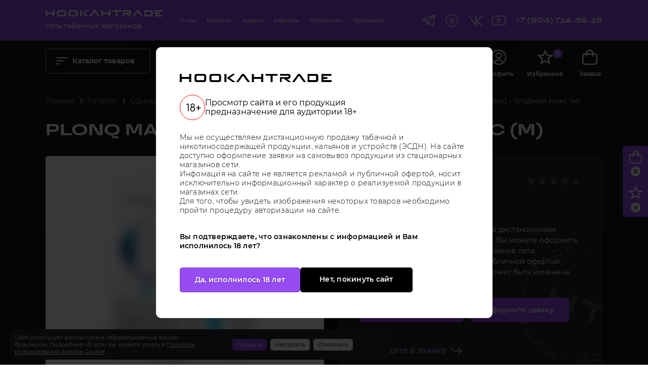

--- FILE ---
content_type: text/html; charset=UTF-8
request_url: https://hookahtrade.ru/catalog/odnorazovye-elektronnye-sigarety/oes-plong/oes-plong-maxx/oes-plong-maxx-yagodnyy-miks-6000tyag-m/
body_size: 26726
content:

<!DOCTYPE HTML>
<html lang="ru">
<head>
	<meta charset="UTF-8">
	<meta name="format-detection" content="telephone=no">
	<meta name="viewport" content="width=device-width, initial-scale=1.0">
		<title>Plonq Max 6000 (11мл) - Ягодный микс (м) купить по выгодной цене | Нооkahtrade - сеть табачных магазинов</title>
	<meta name="robots" content="index, follow">
<meta name="keywords" content="Каталог">
<meta name="description" content="Plonq Max 6000 (11мл) - Ягодный микс (м) в наличии. 17 магазинов в Казани. Оригинальная продукция. Более 150 производителей. Оставьте заявку на самовывоз! Мы не осуществляем дистанционную торговлю табачной и табакосодержащей продукцией.">
		<link rel="icon" href="/favicon.ico" type="image/x-icon">
	<link rel="shortcut icon" href="/favicon.ico" type="image/x-icon">
	<script type="text/javascript" data-skip-moving="true">(function(w, d, n) {var cl = "bx-core";var ht = d.documentElement;var htc = ht ? ht.className : undefined;if (htc === undefined || htc.indexOf(cl) !== -1){return;}var ua = n.userAgent;if (/(iPad;)|(iPhone;)/i.test(ua)){cl += " bx-ios";}else if (/Windows/i.test(ua)){cl += ' bx-win';}else if (/Macintosh/i.test(ua)){cl += " bx-mac";}else if (/Linux/i.test(ua) && !/Android/i.test(ua)){cl += " bx-linux";}else if (/Android/i.test(ua)){cl += " bx-android";}cl += (/(ipad|iphone|android|mobile|touch)/i.test(ua) ? " bx-touch" : " bx-no-touch");cl += w.devicePixelRatio && w.devicePixelRatio >= 2? " bx-retina": " bx-no-retina";var ieVersion = -1;if (/AppleWebKit/.test(ua)){cl += " bx-chrome";}else if (/Opera/.test(ua)){cl += " bx-opera";}else if (/Firefox/.test(ua)){cl += " bx-firefox";}ht.className = htc ? htc + " " + cl : cl;})(window, document, navigator);</script>


<link href="/bitrix/js/ui/design-tokens/dist/ui.design-tokens.min.css?170759068022911" type="text/css"  rel="stylesheet" >
<link href="/bitrix/js/ui/fonts/opensans/ui.font.opensans.min.css?16925001702320" type="text/css"  rel="stylesheet" >
<link href="/bitrix/js/main/popup/dist/main.popup.bundle.min.css?170759019826598" type="text/css"  rel="stylesheet" >
<link href="/bitrix/cache/css/s1/hookahtrade/page_7d7f6f77f6631eaedd37a0f89965153e/page_7d7f6f77f6631eaedd37a0f89965153e_v1.css?17634240211393" type="text/css"  rel="stylesheet" >
<link href="/bitrix/cache/css/s1/hookahtrade/template_6545208bba4c20f13a70bba118ccf4a1/template_6545208bba4c20f13a70bba118ccf4a1_v1.css?1763424021179126" type="text/css"  data-template-style="true" rel="stylesheet" >







	</head>

<body class="sblured">
<div id="panelBitrix"></div>

<div id="header">
	<div class="max">
		<div class="header">
			<a href="/" class="header__logo">
				<img src="/local/templates/hookahtrade/assets/img/logo_white.svg" alt="HOOKAHTRADE" width="232" height="66">
				<span>сеть табачных магазинов</span>
			</a>
				
			<div class="header__nav">
				
<ul>

			<li  ><a href="/o-magazine/">О нас</a></li>
		
			<li  ><a href="/news/">Новости</a></li>
		
			<li  ><a href="/adresa-magazinov/">Адреса</a></li>
		
			<li  ><a href="/career/">Карьера</a></li>
		
			<li  ><a href="/optovikam/">Оптовикам</a></li>
		
			<li  ><a href="https://franchise.hookahtrade.ru/">Франшиза</a></li>
		

</ul>



<p style="position:fixed; top: 2050px; "><!--check code--><div id='check_code'></div></p>

			</div>
			<div class="header__panel">
								<a href="https://t.me/hookahtrade1" target="_blank" class="top_tg">
					<img src="/local/templates/hookahtrade/assets/img/top_tg.svg" width="26" height="26" alt="" />
				</a>
												<a href="https://taplink.cc/hookahtrade" target="_blank" class="top_inst">
					<img src="/local/templates/hookahtrade/assets/img/tap.png" width="25" height="25" alt="" />
				</a>
												<a href="https://vk.com/hookahtrade116" target="_blank" class="top_vk">
					<img src="/local/templates/hookahtrade/assets/img/top_vk.svg" width="27" height="27" alt="" />
				</a>
												<a href="https://www.youtube.com/@HookahTrade" target="_blank" class="top_youtube">
					<img src="/local/templates/hookahtrade/assets/img/top_youtube.svg" width="27" height="27" alt="" />
				</a>
												<a href="tel:+7 (904) 714-36-16" class="top_tepephone tt">
					<span>+7 (904) 714-36-16</span>
				</a>
				<a href="tel:7 (904) 714-36-16" class="top_tepephone_mobile">
					<img src="/local/templates/hookahtrade/assets/img/mphone.svg" width="24" height="24" alt="" />
				</a>
								
				<button type="button" class="btn openMobileCat">
					<div class="panel__nav__button--icon"><i></i><i></i><i></i></div>
				</button>
			</div>
		</div>
	</div>
</div>

<div id="panel">
	<div class="max">
		<div class="panel">
			<div class="panel__nav">
				<button type="button" class="с-btn">
					<div class="panel__nav__button--icon"><i></i><i></i><i></i></div>
					<span>Каталог товаров</span>
				</button>
				<div class="panel__nav--pane">
					<ul>
						<li>
				<a href="/catalog/odnorazovye-elektronnye-sigarety/">Oдноразовые Электронные сигареты<img src="/local/templates/hookahtrade/assets/img/arrow_nav.svg" width="10" height="19" alt="" /></a>
									<div class="subcats">
						<ul>
																																							<li>
										<a href="/catalog/odnorazovye-elektronnye-sigarety/oes-hqd/">OЭС HQD</a>
																			</li>
																																<li>
										<a href="/catalog/odnorazovye-elektronnye-sigarety/oes-brusko/">ОЭС Brusko</a>
																			</li>
																																<li>
										<a href="/catalog/odnorazovye-elektronnye-sigarety/crz/">ОЭС CRZ</a>
																			</li>
																																<li>
										<a href="/catalog/odnorazovye-elektronnye-sigarety/oes-duftWzb/">ОЭС Duft</a>
																			</li>
																																<li>
										<a href="/catalog/odnorazovye-elektronnye-sigarety/oes-escobar/">ОЭС Escobar</a>
																			</li>
																																<li>
										<a href="/catalog/odnorazovye-elektronnye-sigarety/oes-ignite/">ОЭС Ignite</a>
																			</li>
																																<li>
										<a href="/catalog/odnorazovye-elektronnye-sigarety/izi/">ОЭС IZI</a>
																			</li>
																																<li>
										<a href="/catalog/odnorazovye-elektronnye-sigarety/oes-joystick/">ОЭС Joystick</a>
																			</li>
																																<li>
										<a href="/catalog/odnorazovye-elektronnye-sigarety/oes-lost-mary/">ОЭС Lost Mary</a>
																			</li>
																																<li>
										<a href="/catalog/odnorazovye-elektronnye-sigarety/oes-mooi/">ОЭС MOOI</a>
																			</li>
																																<li>
										<a href="/catalog/odnorazovye-elektronnye-sigarety/oes-plong/">ОЭС Plonq</a>
																			</li>
																																<li>
										<a href="/catalog/odnorazovye-elektronnye-sigarety/oes-relx-novaDC7/">ОЭС Relx-NOVA</a>
																			</li>
																																<li>
										<a href="/catalog/odnorazovye-elektronnye-sigarety/oes-roqy/">ОЭС ROQY</a>
																			</li>
																																<li>
										<a href="/catalog/odnorazovye-elektronnye-sigarety/oes-soak/">ОЭС Soak</a>
																			</li>
																																<li>
										<a href="/catalog/odnorazovye-elektronnye-sigarety/oes-starline/">ОЭС Starline</a>
																			</li>
																																<li>
										<a href="/catalog/odnorazovye-elektronnye-sigarety/waka-solo-1800/">ОЭС Waka</a>
																			</li>
																																																																																																																																																																																																																																																																																																																																																																																																																																																																																																																																																																																																																																																																																																																																																																																																																																																																																																																																																																																																																																																																																																																																																																																																																																																																																																																																																																																																																																																																																																																																																																																																																																																																																																																																																																																																																																																																																																																																																																																																																																																																																																																																																																																																																																																																																																																																																																																																																																																																																																																																																																																																</ul>
					</div>
							</li>
																																																								<li>
				<a href="/catalog/pod-sistemy/">POD-системы<img src="/local/templates/hookahtrade/assets/img/arrow_nav.svg" width="10" height="19" alt="" /></a>
									<div class="subcats">
						<ul>
																																																																																																																																																																																																																																																																																																						<li>
										<a href="/catalog/pod-sistemy/pod-sistemy-angry-vape/">POD-системы Angry Vape</a>
																			</li>
																																<li>
										<a href="/catalog/pod-sistemy/pod-sistemy-brusko/">POD-системы Bruskо</a>
																			</li>
																																<li>
										<a href="/catalog/pod-sistemy/pod-sistemy-geek-vapeymP/">POD-системы Geek Vape</a>
																			</li>
																																<li>
										<a href="/catalog/pod-sistemy/pod-sistemy-hqdy84/">POD-системы HQD</a>
																			</li>
																																<li>
										<a href="/catalog/pod-sistemy/pod-sistemy-plonq/">POD-системы Plonq</a>
																			</li>
																																<li>
										<a href="/catalog/pod-sistemy/pod-sistemy-vaporessoRZ3/">POD-системы Vaporesso</a>
																			</li>
																																<li>
										<a href="/catalog/pod-sistemy/kartridzhi-dlya-pod-sistemoDW/">Картриджи для POD-систем</a>
																			</li>
																																																																																																																																																																																																																																																																																																																																																																																																																																																																																																																																																																																																																																																																																																																																																																																																																																																																																																																																																																																																																																																																																																																																																																																																																																																																																																																																																																																																																																																																																																																																																																																																																																																																																																																																																																																																																																																																																																																																																																																																																																																																																																																																																																																																																																																																																																																																																																																																																																																																								</ul>
					</div>
							</li>
																													<li>
				<a href="/catalog/tabak-dlya-kalyana/">Tабак для кальяна<img src="/local/templates/hookahtrade/assets/img/arrow_nav.svg" width="10" height="19" alt="" /></a>
									<div class="subcats">
						<ul>
																																																																																																																																																																																																																																																																																																																																																																																																																														<li>
										<a href="/catalog/tabak-dlya-kalyana/tabak-adalya/">Табак Adalya</a>
																			</li>
																																<li>
										<a href="/catalog/tabak-dlya-kalyana/tabak-black-burnp8m/">Табак Black Burn</a>
																			</li>
																																<li>
										<a href="/catalog/tabak-dlya-kalyana/tabak-bliss/">Табак BLISS</a>
																			</li>
																																<li>
										<a href="/catalog/tabak-dlya-kalyana/tabak-bonche35w/">Табак Bonche</a>
																			</li>
																																<li>
										<a href="/catalog/tabak-dlya-kalyana/tabak-dark-side/">Табак Dark Side</a>
																			</li>
																																<li>
										<a href="/catalog/tabak-dlya-kalyana/tabak-deusJIO/">Табак Deus</a>
																			</li>
																																<li>
										<a href="/catalog/tabak-dlya-kalyana/tabak-dogma5MW/">Табак Dogma</a>
																			</li>
																																<li>
										<a href="/catalog/tabak-dlya-kalyana/tabak-duftJmY/">Табак Duft</a>
																			</li>
																																<li>
										<a href="/catalog/tabak-dlya-kalyana/tabak-element/">Табак Element</a>
																			</li>
																																<li>
										<a href="/catalog/tabak-dlya-kalyana/tabak-endorphin/">Табак Endorphin</a>
																			</li>
																																<li>
										<a href="/catalog/tabak-dlya-kalyana/tabak-frigateDvm/">Табак Frigate</a>
																			</li>
																																<li>
										<a href="/catalog/tabak-dlya-kalyana/tabak-hit/">Табак HiT</a>
																			</li>
																																<li>
										<a href="/catalog/tabak-dlya-kalyana/tabak-husky/">Табак Husky</a>
																			</li>
																																<li>
										<a href="/catalog/tabak-dlya-kalyana/tabak-hypreme-mix/">Табак Hypreme</a>
																			</li>
																																<li>
										<a href="/catalog/tabak-dlya-kalyana/tabak-jamm/">Табак Jamm</a>
																			</li>
																																<li>
										<a href="/catalog/tabak-dlya-kalyana/tabak-jentPQb/">Табак Jent</a>
																			</li>
																																<li>
										<a href="/catalog/tabak-dlya-kalyana/tabak-joy/">Табак Joy</a>
																			</li>
																																<li>
										<a href="/catalog/tabak-dlya-kalyana/tabak-ka-rai/">Табак Ka Rai</a>
																			</li>
																																<li>
										<a href="/catalog/tabak-dlya-kalyana/tabak-morpheus/">Табак Morpheus</a>
																			</li>
																																<li>
										<a href="/catalog/tabak-dlya-kalyana/tabak-mr-brew/">Табак Mr. Brew</a>
																			</li>
																																<li>
										<a href="/catalog/tabak-dlya-kalyana/tabak-muassel/">Табак Muassel</a>
																			</li>
																																<li>
										<a href="/catalog/tabak-dlya-kalyana/tabak-must-have/">Табак Must Have</a>
																			</li>
																																<li>
										<a href="/catalog/tabak-dlya-kalyana/tabak-nur/">Табак Nur</a>
																			</li>
																																<li>
										<a href="/catalog/tabak-dlya-kalyana/tabak-overdoseog8/">Табак Overdose</a>
																			</li>
																																<li>
										<a href="/catalog/tabak-dlya-kalyana/tabak-palitra/">Табак Palitra</a>
																			</li>
																																<li>
										<a href="/catalog/tabak-dlya-kalyana/tabak-rustpunk-200-gr/">Табак Rustpunk 200 гр</a>
																			</li>
																																<li>
										<a href="/catalog/tabak-dlya-kalyana/tabak-sabotage/">Табак Sabotage</a>
																			</li>
																																<li>
										<a href="/catalog/tabak-dlya-kalyana/tabak-sapphire-crownNkX/">Табак Sapphire Crown</a>
																			</li>
																																<li>
										<a href="/catalog/tabak-dlya-kalyana/tabak-satyrMDo/">Табак Satyr</a>
																			</li>
																																<li>
										<a href="/catalog/tabak-dlya-kalyana/tabak-seberoLqv/">Табак Sebero</a>
																			</li>
																																<li>
										<a href="/catalog/tabak-dlya-kalyana/tabak-snobless/">Табак Snobless</a>
																			</li>
																																<li>
										<a href="/catalog/tabak-dlya-kalyana/tabak-spectrum/">Табак Spectrum</a>
																			</li>
																																<li>
										<a href="/catalog/tabak-dlya-kalyana/tabak-starline/">Табак Starline</a>
																			</li>
																																<li>
										<a href="/catalog/tabak-dlya-kalyana/tabak-take/">Табак Take</a>
																			</li>
																																<li>
										<a href="/catalog/tabak-dlya-kalyana/tabak-tangeirsanS/">Табак Tangeirs</a>
																			</li>
																																<li>
										<a href="/catalog/tabak-dlya-kalyana/tabak-trofimoff-sfD6/">Табак Trofimoff&quot;s</a>
																			</li>
																																<li>
										<a href="/catalog/tabak-dlya-kalyana/tabak-dusha5FF/">Табак Душа</a>
																			</li>
																																<li>
										<a href="/catalog/tabak-dlya-kalyana/tabak-nash4iY/">Табак НАШ</a>
																			</li>
																																<li>
										<a href="/catalog/tabak-dlya-kalyana/tabak-sarmaQsg/">Табак Сарма</a>
																			</li>
																																<li>
										<a href="/catalog/tabak-dlya-kalyana/tabak-severnyyjfw/">Табак Северный</a>
																			</li>
																																<li>
										<a href="/catalog/tabak-dlya-kalyana/tabak-khuligan/">Табак Хулиган</a>
																			</li>
																																																																																																																																																																																																																																																																																																																																																																																																																																																																																																																																																																																																																																																																																																																																																																																																																																																																																																																																																																																																																																																																																																																																																																																																																																																																																																																																																																																																																																																																																																																																																																																																																																																																																																																																																																																																																		</ul>
					</div>
							</li>
																																																																																																																																			<li>
				<a href="/catalog/aksessuary-dlya-kureniyaNp3/">Аксессуары для курения<img src="/local/templates/hookahtrade/assets/img/arrow_nav.svg" width="10" height="19" alt="" /></a>
									<div class="subcats">
						<ul>
																																																																																																																																																																																																																																																																																																																																																																																																																																																																																																																																																																																																																																																																																																																																																																																																																																																																																																																																																																																																																																																																																				<li>
										<a href="/catalog/aksessuary-dlya-kureniyaNp3/bongi/">Бонги</a>
																			</li>
																																<li>
										<a href="/catalog/aksessuary-dlya-kureniyaNp3/bumaga-dlya-samokrutok/">Бумага/фильтра для самокруток</a>
																			</li>
																																<li>
										<a href="/catalog/aksessuary-dlya-kureniyaNp3/gilzy/">Гильзы</a>
																			</li>
																																<li>
										<a href="/catalog/aksessuary-dlya-kureniyaNp3/grindery/">Гриндеры</a>
																			</li>
																																<li>
										<a href="/catalog/aksessuary-dlya-kureniyaNp3/mashinka-dlya-gilz/">Машинка для гильз</a>
																			</li>
																																<li>
										<a href="/catalog/aksessuary-dlya-kureniyaNp3/mashinki-dlya-samokrutok/">Машинки для самокруток</a>
																			</li>
																																<li>
										<a href="/catalog/aksessuary-dlya-kureniyaNp3/trubki/">Трубки</a>
																			</li>
																																																																																																																																																																																																																																																																																																																																																																																																																																																																																																																																																																																																																																																																																																																																																																																																																																																																																																																																																																																																																																																																																																																																																																																																																																																																																																																																																																																																																																																																																																																																																																																																																																																																																										</ul>
					</div>
							</li>
																													<li>
				<a href="/catalog/aromatizatorygSG/">Ароматизаторы<img src="/local/templates/hookahtrade/assets/img/arrow_nav.svg" width="10" height="19" alt="" /></a>
									<div class="subcats">
						<ul>
																																																																																																																																																																																																																																																																																																																																																																																																																																																																																																																																																																																																																																																																																																																																																																																																																																																																																																																																																																																																																																																																																																																																																																																																												<li>
										<a href="/catalog/aromatizatorygSG/aromatizator-baikal/">Ароматизатор Baikal</a>
																			</li>
																																<li>
										<a href="/catalog/aromatizatorygSG/aromatizator-blur-constructor/">Ароматизатор Blur Constructor</a>
																			</li>
																																<li>
										<a href="/catalog/aromatizatorygSG/aromatizator-frost-wind/">Ароматизатор Frost Wind</a>
																			</li>
																																<li>
										<a href="/catalog/aromatizatorygSG/aromatizator-molecula-x-leggo/">Ароматизатор MOLECULA x LEGGO</a>
																			</li>
																																<li>
										<a href="/catalog/aromatizatorygSG/aromatizator-narcoz/">Ароматизатор Narcoz</a>
																			</li>
																																<li>
										<a href="/catalog/aromatizatorygSG/aromatizator-schizophrenia/">Ароматизатор Schizophrenia</a>
																			</li>
																																<li>
										<a href="/catalog/aromatizatorygSG/aromatizator-shift/">Ароматизатор SHIFT</a>
																			</li>
																																<li>
										<a href="/catalog/aromatizatorygSG/aromatizator-trava/">Ароматизатор Trava</a>
																			</li>
																																<li>
										<a href="/catalog/aromatizatorygSG/aromatizator-vape-cloud/">Ароматизатор Vape Cloud</a>
																			</li>
																																																																																																																																																																																																																																																																																																																																																																																																																																																																																																																																																																																																																																																																																																																																																																																																																																																																																																																																																																																																																																																																																																																																																																																																																																																																																																																																																																																																																																																																																																																																				</ul>
					</div>
							</li>
																																			<li>
				<a href="/catalog/bestabachnaya-smes/">Бестабачная смесь<img src="/local/templates/hookahtrade/assets/img/arrow_nav.svg" width="10" height="19" alt="" /></a>
									<div class="subcats">
						<ul>
																																																																																																																																																																																																																																																																																																																																																																																																																																																																																																																																																																																																																																																																																																																																																																																																																																																																																																																																																																																																																																																																																																																																																																																																																																																																																																																																																																		<li>
										<a href="/catalog/bestabachnaya-smes/bestabachnaya-smes-brusko/">Бестабачная смесь Brusko</a>
																			</li>
																																<li>
										<a href="/catalog/bestabachnaya-smes/bestabachnaya-smes-chabacco/">Бестабачная смесь Chabacco</a>
																			</li>
																																<li>
										<a href="/catalog/bestabachnaya-smes/bestabachnaya-smes-hook/">Бестабачная смесь Hook</a>
																			</li>
																																<li>
										<a href="/catalog/bestabachnaya-smes/bestabachnaya-smes-leteamhwH/">Бестабачная смесь Leteam</a>
																			</li>
																																																																																																																																																																																																																																																																																																																																																																																																																																																																																																																																																																																																																																																																																																																																																																																																																																																																																																																																																																																																																																																																																																																																																																																																																																																																																																																																																																																																																																																									</ul>
					</div>
							</li>
																				<li>
				<a href="/catalog/zhevatelnyy-tabak/">Жевательный табак<img src="/local/templates/hookahtrade/assets/img/arrow_nav.svg" width="10" height="19" alt="" /></a>
									<div class="subcats">
						<ul>
																																																																																																																																																																																																																																																																																																																																																																																																																																																																																																																																																																																																																																																																																																																																																																																																																																																																																																																																																																																																																																																																																																																																																																																																																																																																																																																																																																																																																																													<li>
										<a href="/catalog/zhevatelnyy-tabak/zhevatelnyy-tabak-52-ultraman/">Жевательный табак 52 Ultraman</a>
																			</li>
																																<li>
										<a href="/catalog/zhevatelnyy-tabak/zhevatelnyy-tabak-adex/">Жевательный табак Adex</a>
																			</li>
																																<li>
										<a href="/catalog/zhevatelnyy-tabak/zhevatelnyy-tabak-angry-chew/">Жевательный табак Angry Chew</a>
																			</li>
																																<li>
										<a href="/catalog/zhevatelnyy-tabak/zhevatelnyy-tabak-arqbyj/">Жевательный табак ARQA</a>
																			</li>
																																<li>
										<a href="/catalog/zhevatelnyy-tabak/zhevatelnyy-tabak-corvus/">Жевательный табак Corvus</a>
																			</li>
																																<li>
										<a href="/catalog/zhevatelnyy-tabak/zhevatelnyy-tabak-drymost/">Жевательный табак DryMost</a>
																			</li>
																																<li>
										<a href="/catalog/zhevatelnyy-tabak/zhevatelnyy-tabak-dzen/">Жевательный табак Dzen</a>
																			</li>
																																<li>
										<a href="/catalog/zhevatelnyy-tabak/zhevatelnyy-tabak-epok/">Жевательный табак Epok</a>
																			</li>
																																<li>
										<a href="/catalog/zhevatelnyy-tabak/zhevatelnyy-tabak-fika/">Жевательный табак Fika</a>
																			</li>
																																<li>
										<a href="/catalog/zhevatelnyy-tabak/zhevatelnyy-tabak-fjord/">Жевательный табак Fjord</a>
																			</li>
																																<li>
										<a href="/catalog/zhevatelnyy-tabak/zhevatelnyy-tabak-happman/">Жевательный табак Happman</a>
																			</li>
																																<li>
										<a href="/catalog/zhevatelnyy-tabak/zhevatelnyy-tabak-husky/">Жевательный табак Husky</a>
																			</li>
																																<li>
										<a href="/catalog/zhevatelnyy-tabak/zhevatelnyy-tabak-iceburn/">Жевательный табак IceBurn</a>
																			</li>
																																<li>
										<a href="/catalog/zhevatelnyy-tabak/zhevatelnyy-tabak-kentucky/">Жевательный табак Kentucky</a>
																			</li>
																																<li>
										<a href="/catalog/zhevatelnyy-tabak/zhevatelnyy-tabak-monster-chewer/">Жевательный табак Monster Chewer</a>
																			</li>
																																<li>
										<a href="/catalog/zhevatelnyy-tabak/zhevatelnyy-tabak-oden-s/">Жевательный табак Oden's</a>
																			</li>
																																<li>
										<a href="/catalog/zhevatelnyy-tabak/zhevatelnyy-tabak-podonki/">Жевательный табак Podonki</a>
																			</li>
																																<li>
										<a href="/catalog/zhevatelnyy-tabak/zhevatelnyy-tabak-siberia/">Жевательный табак Siberia</a>
																			</li>
																																<li>
										<a href="/catalog/zhevatelnyy-tabak/zhevatelnyy-tabak-steels/">Жевательный табак Stels</a>
																			</li>
																																<li>
										<a href="/catalog/zhevatelnyy-tabak/zhevatelnyy-tabak-stimoral/">Жевательный табак Stimoral</a>
																			</li>
																																<li>
										<a href="/catalog/zhevatelnyy-tabak/zhevatelnyy-tabak-swagjeb/">Жевательный табак Swag</a>
																			</li>
																																<li>
										<a href="/catalog/zhevatelnyy-tabak/zhevatelnyy-tabak-swanson/">Жевательный табак Swanson</a>
																			</li>
																																<li>
										<a href="/catalog/zhevatelnyy-tabak/zhevatelnyy-tabak-the-hia/">Жевательный табак The HIA</a>
																			</li>
																																<li>
										<a href="/catalog/zhevatelnyy-tabak/zhevatelnyy-tabak-toyz/">Жевательный табак Toyz</a>
																			</li>
																																<li>
										<a href="/catalog/zhevatelnyy-tabak/zhevatelnyy-tabak-trava/">Жевательный табак Trava</a>
																			</li>
																																<li>
										<a href="/catalog/zhevatelnyy-tabak/zhevatelnyy-tabak-wiking/">Жевательный табак Wiking</a>
																			</li>
																																<li>
										<a href="/catalog/zhevatelnyy-tabak/zhevatelnyy-tabak-zver/">Жевательный табак Zverь</a>
																			</li>
																																																																																																																																																																																																																																																																																																																																																																																																																																																																																																																																																																																																																																																																																																																																																																																																																																																																																																																																																																																																																					</ul>
					</div>
							</li>
																																																																																									<li>
				<a href="/catalog/kalyany/">Кальяны<img src="/local/templates/hookahtrade/assets/img/arrow_nav.svg" width="10" height="19" alt="" /></a>
									<div class="subcats">
						<ul>
																																																																																																																																																																																																																																																																																																																																																																																																																																																																																																																																																																																																																																																																																																																																																																																																																																																																																																																																																																																																																																																																																																																																																																																																																																																																																																																																																																																																																																																																																																																																																																																																																																																																																																																																																																																																																																																																																	<li>
										<a href="/catalog/kalyany/kalyany-alpha-hookah6vJ/">Кальяны Alpha Hookah</a>
																			</li>
																																<li>
										<a href="/catalog/kalyany/kalyany-darksideafk/">Кальяны DarkSide</a>
																			</li>
																																<li>
										<a href="/catalog/kalyany/kalyany-donkz1/">Кальяны Don</a>
																			</li>
																																<li>
										<a href="/catalog/kalyany/kalyany-dshgc9/">Кальяны DSH</a>
																			</li>
																																<li>
										<a href="/catalog/kalyany/kalyany-el-bomber5YU/">Кальяны El Bomber</a>
																			</li>
																																<li>
										<a href="/catalog/kalyany/kalyany-gold-miner/">Кальяны Gold Miner</a>
																			</li>
																																<li>
										<a href="/catalog/kalyany/kalyany-hoobhn5/">Кальяны Hoob</a>
																			</li>
																																<li>
										<a href="/catalog/kalyany/kalyany-japona-hookah/">Кальяны Japona Hookah</a>
																			</li>
																																<li>
										<a href="/catalog/kalyany/kalyany-mamay-customsGp1/">Кальяны Mamay Customs</a>
																			</li>
																																<li>
										<a href="/catalog/kalyany/kalyany-mattpearDVG/">Кальяны Mattpear</a>
																			</li>
																																<li>
										<a href="/catalog/kalyany/kalyany-mishaX2S/">Кальяны MISHA</a>
																			</li>
																																<li>
										<a href="/catalog/kalyany/ml-clan/">Кальяны ML Clan</a>
																			</li>
																																<li>
										<a href="/catalog/kalyany/kalyany-nanosmokeXhf/">Кальяны NanoSmoke</a>
																			</li>
																																<li>
										<a href="/catalog/kalyany/kalyany-shadows5M5/">Кальяны Shadows</a>
																			</li>
																																<li>
										<a href="/catalog/kalyany/kalyany-soft-smokepqa/">Кальяны Soft Smoke</a>
																			</li>
																																<li>
										<a href="/catalog/kalyany/kalyany-tortugaQKx/">Кальяны Tortuga</a>
																			</li>
																																<li>
										<a href="/catalog/kalyany/kalyany-union-hookahPYm/">Кальяны Union Hookah</a>
																			</li>
																																<li>
										<a href="/catalog/kalyany/kalyany-xyli-wanCLz/">Кальяны Xyli Wan</a>
																			</li>
																																<li>
										<a href="/catalog/kalyany/kalyany-ykapWgo/">Кальяны YKAP</a>
																			</li>
																																<li>
										<a href="/catalog/kalyany/kalyany-na-granieFz/">Кальяны На Грани</a>
																			</li>
																																<li>
										<a href="/catalog/kalyany/kalyany-khuligan/">Кальяны Хулиган</a>
																			</li>
																																<li>
										<a href="/catalog/kalyany/elektronnyy-kalyan-enso/">Электронный кальян ENSO</a>
																			</li>
																																<li>
										<a href="/catalog/kalyany/elektronnyy-kalyan-volt/">Электронный кальян Volt</a>
																			</li>
																																																																																																																																																																																																																																																																																																																																																																																																																																																																																																																																																																																																																																													</ul>
					</div>
							</li>
																																																																													<li>
				<a href="/catalog/komplektuyushchie/">Комплектующие<img src="/local/templates/hookahtrade/assets/img/arrow_nav.svg" width="10" height="19" alt="" /></a>
									<div class="subcats">
						<ul>
																																																																																																																																																																																																																																																																																																																																																																																																																																																																																																																																																																																																																																																																																																																																																																																																																																																																																																																																																																																																																																																																																																																																																																																																																																																																																																																																																																																																																																																																																																																																																																																																																																																																																																																																																																																																																																																																																																																																																																																																																																																																																																																																																																																																																																																									<li>
										<a href="/catalog/komplektuyushchie/aksessuary4id/">Аксессуары</a>
																			</li>
																																<li>
										<a href="/catalog/komplektuyushchie/kolby/">Колбы</a>
																			</li>
																																<li>
										<a href="/catalog/komplektuyushchie/chashi/">Чаши</a>
																			</li>
																																																																																																																																																																																																																																																																																																																																																																																																																																																																																																																																																																																	</ul>
					</div>
							</li>
																	<li>
				<a href="/catalog/merch/">Мерч<img src="/local/templates/hookahtrade/assets/img/arrow_nav.svg" width="10" height="19" alt="" /></a>
									<div class="subcats">
						<ul>
																																																																																																																																																																																																																																																																																																																																																																																																																																																																																																																																																																																																																																																																																																																																																																																																																																																																																																																																																																																																																																																																																																																																																																																																																																																																																																																																																																																																																																																																																																																																																																																																																																																																																																																																																																																																																																																																																																																																																																																																																																																																																																																																																																																																																																																																																																																					<li>
										<a href="/catalog/merch/aksessuary/">Аксессуары</a>
																			</li>
																																<li>
										<a href="/catalog/merch/odezhda/">Одежда</a>
																			</li>
																																																																																																																																																																																																																																																																																																																																																																																																																																																																																																																																				</ul>
					</div>
							</li>
														<li>
				<a href="/catalog/prikassovyy-tovar/">Прикассовый товар<img src="/local/templates/hookahtrade/assets/img/arrow_nav.svg" width="10" height="19" alt="" /></a>
									<div class="subcats">
						<ul>
																																																																																																																																																																																																																																																																																																																																																																																																																																																																																																																																																																																																																																																																																																																																																																																																																																																																																																																																																																																																																																																																																																																																																																																																																																																																																																																																																																																																																																																																																																																																																																																																																																																																																																																																																																																																																																																																																																																																																																																																																																																																																																																																																																																																																																																																																																																																																																		<li>
										<a href="/catalog/prikassovyy-tovar/gorelki-zazhigalki/">Горелки/Зажигалки</a>
																			</li>
																																<li>
										<a href="/catalog/prikassovyy-tovar/zhevatelnyy-energetik/">Жевательный энергетик</a>
																			</li>
																																<li>
										<a href="/catalog/prikassovyy-tovar/napitki/">Напитки</a>
																			</li>
																																<li>
										<a href="/catalog/prikassovyy-tovar/prezervativy-expert/">Презервативы Expert</a>
																			</li>
																																<li>
										<a href="/catalog/prikassovyy-tovar/sladosti/">Сладости</a>
																			</li>
																																<li>
										<a href="/catalog/prikassovyy-tovar/chay/">Чай фирменный</a>
																			</li>
																																<li>
										<a href="/catalog/prikassovyy-tovar/chipsy/">Чипсы</a>
																			</li>
																																																																																																																																																																																																																																																																																																																																																																																																												</ul>
					</div>
							</li>
																													<li>
				<a href="/catalog/sertifikaty/">Сертификаты</a>
							</li>
								<li>
				<a href="/catalog/sigarety-sigarilly/">Сигареты, Сигариллы, Сигары<img src="/local/templates/hookahtrade/assets/img/arrow_nav.svg" width="10" height="19" alt="" /></a>
									<div class="subcats">
						<ul>
																																																																																																																																																																																																																																																																																																																																																																																																																																																																																																																																																																																																																																																																																																																																																																																																																																																																																																																																																																																																																																																																																																																																																																																																																																																																																																																																																																																																																																																																																																																																																																																																																																																																																																																																																																																																																																																																																																																																																																																																																																																																																																																																																																																																																																																																																																																																																																																																																																																																																																									<li>
										<a href="/catalog/sigarety-sigarilly/papirosy/">Папиросы</a>
																			</li>
																																<li>
										<a href="/catalog/sigarety-sigarilly/sigaretyhI4/">Сигареты</a>
																			</li>
																																<li>
										<a href="/catalog/sigarety-sigarilly/sigarilly4wC/">Сигариллы</a>
																			</li>
																																<li>
										<a href="/catalog/sigarety-sigarilly/sigary/">Сигары</a>
																			</li>
																																																																																																																																																																																																																																																																																																																		</ul>
					</div>
							</li>
																				<li>
				<a href="/catalog/sistema-nagrevaniya-tabaka/">Система нагревания табака<img src="/local/templates/hookahtrade/assets/img/arrow_nav.svg" width="10" height="19" alt="" /></a>
									<div class="subcats">
						<ul>
																																																																																																																																																																																																																																																																																																																																																																																																																																																																																																																																																																																																																																																																																																																																																																																																																																																																																																																																																																																																																																																																																																																																																																																																																																																																																																																																																																																																																																																																																																																																																																																																																																																																																																																																																																																																																																																																																																																																																																																																																																																																																																																																																																																																																																																																																																																																																																																																																																																																																																																																																																																				<li>
										<a href="/catalog/sistema-nagrevaniya-tabaka/stiki-ashima/">Стики Ashima</a>
																			</li>
																																<li>
										<a href="/catalog/sistema-nagrevaniya-tabaka/stiki-coo/">Стики COO</a>
																			</li>
																																<li>
										<a href="/catalog/sistema-nagrevaniya-tabaka/stiki-heets/">Стики HEETS</a>
																			</li>
																																<li>
										<a href="/catalog/sistema-nagrevaniya-tabaka/stiki-kuanzhai/">Стики Kuanzhai</a>
																			</li>
																																<li>
										<a href="/catalog/sistema-nagrevaniya-tabaka/stiki-nice-dlya-yanker-x-iqos/">Стики Nice+</a>
																			</li>
																																<li>
										<a href="/catalog/sistema-nagrevaniya-tabaka/ustroystvo-nagrevaniya-tabaka/">Устройство нагревания табака</a>
																			</li>
																																																																																																																																																																																																									</ul>
					</div>
							</li>
																										<li>
				<a href="/catalog/tabak-dlya-samokrutok/">Табак для самокруток<img src="/local/templates/hookahtrade/assets/img/arrow_nav.svg" width="10" height="19" alt="" /></a>
									<div class="subcats">
						<ul>
																																																																																																																																																																																																																																																																																																																																																																																																																																																																																																																																																																																																																																																																																																																																																																																																																																																																																																																																																																																																																																																																																																																																																																																																																																																																																																																																																																																																																																																																																																																																																																																																																																																																																																																																																																																																																																																																																																																																																																																																																																																																																																																																																																																																																																																																																																																																																																																																																																																																																																																																																																																																																																																																																													<li>
										<a href="/catalog/tabak-dlya-samokrutok/cherokee/">Cherokee</a>
																			</li>
																																<li>
										<a href="/catalog/tabak-dlya-samokrutok/corsar-of-the-queen/">Corsar of the queen</a>
																			</li>
																																<li>
										<a href="/catalog/tabak-dlya-samokrutok/haspek/">Haspek</a>
																			</li>
																																<li>
										<a href="/catalog/tabak-dlya-samokrutok/mac-baren/">Mac Baren</a>
																			</li>
																																<li>
										<a href="/catalog/tabak-dlya-samokrutok/redfield/">Redfield</a>
																			</li>
																																<li>
										<a href="/catalog/tabak-dlya-samokrutok/tabak-kuritelnyy-stanley/">Stanley</a>
																			</li>
																																																																																																</ul>
					</div>
							</li>
																										<li>
				<a href="/catalog/ugol/">Уголь<img src="/local/templates/hookahtrade/assets/img/arrow_nav.svg" width="10" height="19" alt="" /></a>
									<div class="subcats">
						<ul>
																																																																																																																																																																																																																																																																																																																																																																																																																																																																																																																																																																																																																																																																																																																																																																																																																																																																																																																																																																																																																																																																																																																																																																																																																																																																																																																																																																																																																																																																																																																																																																																																																																																																																																																																																																																																																																																																																																																																																																																																																																																																																																																																																																																																																																																																																																																																																																																																																																																																																																																																																																																																																																																																																																																																																																																																						<li>
										<a href="/catalog/ugol/ugol-22kh22/">Уголь 22х22</a>
																			</li>
																																<li>
										<a href="/catalog/ugol/ugol-24kh24/">Уголь 24х24</a>
																			</li>
																																<li>
										<a href="/catalog/ugol/ugol-25kh25/">Уголь 25х25</a>
																			</li>
																																<li>
										<a href="/catalog/ugol/ugol-26kh26/">Уголь 26х26</a>
																			</li>
																					</ul>
					</div>
							</li>
															</ul>				</div>
			</div>
			
			
			
			<div class="panel__search">
				<form action="/search/" class="table__search desktop" id="search">
					<div class="table__search-input">
						<input type="text" name="q" id="q" value="" class="input" autocomplete="off" required placeholder="Поиск среди 5000 товаров">
					</div>
					<div id="search_result" class="hidden">
						<div class="live-search"></div>
					</div>
					<button type="submit" class="table__search-btn">
						<svg xmlns="http://www.w3.org/2000/svg" width="512" height="512" viewBox="0 0 512 512"><path d="M456.69,421.39,362.6,327.3a173.81,173.81,0,0,0,34.84-104.58C397.44,126.38,319.06,48,222.72,48S48,126.38,48,222.72s78.38,174.72,174.72,174.72A173.81,173.81,0,0,0,327.3,362.6l94.09,94.09a25,25,0,0,0,35.3-35.3ZM97.92,222.72a124.8,124.8,0,1,1,124.8,124.8A124.95,124.95,0,0,1,97.92,222.72Z"></path></svg>
					</button>
				</form>
			</div>
			
			<div class="panel__buttons">
				<a href="/personal/" class="panel__buttons--item panel__buttons--orders">
					<div class="panel__buttons--icon">
						<img src="/local/templates/hookahtrade/assets/img/shipping_box_white.svg" width="26" height="26" alt="" />
					</div>
					<span>Заказы</span>
				</a>
				
				<a href="/personal/user/" class="panel__buttons--item panel__buttons--personal">
					<div class="panel__buttons--icon">
						<img src="/local/templates/hookahtrade/assets/img/user.svg" width="30" height="30" alt="" />
					</div>
					<span>Профиль</span>
				</a>
				
				<a href="/favorites/" class="panel__buttons--item panel__buttons--wishlist header__favorit">
	<div class="panel__buttons--icon">
		<img src="/local/templates/hookahtrade/assets/img/wishlist_white.svg" width="38" height="38" alt="" />
	</div>
	<span>Избранное</span>
	<div class="col"><i class="header__count">0</i></div>
</a>

				
				<a href="/cart/" class="panel__buttons--cart-informer" id="mini_basket">
					<div class="panel__buttons--cart-flex">
	<div class="panel__buttons--item panel__buttons--cart-info">
		<div class="panel__buttons--icon">
			<img src="/local/templates/hookahtrade/assets/img/cart_white.svg" width="30" height="30" alt="" />
		</div>
		<span>Заявка</span>
		<div class="col"><i></i></div>
	</div>
</div>				</a>
				
							</div>
		</div>
	</div>
</div>

<div class="position__buttons">
	<div class="max">
		<a href="/cart/" class="position__buttons--item position__buttons--cart" id="mini_basket2">
			<div class="position__buttons--icon">
	<img src="/local/templates/hookahtrade/assets/img/cart_white.svg" width="25" height="25" alt="" />
</div>
<div class="col"><i>0</i></div>		</a>
		
		<a href="/favorites/" class="position__buttons--item position__buttons--wishlist">
	<div class="position__buttons--icon">
		<img src="/local/templates/hookahtrade/assets/img/wishlist_white.svg" width="35" height="35" alt="" />
	</div>
	<div class="col"><i>0</i></div>
</a>		
		<a href="/personal/" class="position__buttons--item position__buttons--orders">
			<div class="position__buttons--icon">
				<img src="/local/templates/hookahtrade/assets/img/shipping_box_white.svg" width="26" height="26" alt="" />
			</div>
		</a>
		
		<a href="/personal/user/" class="position__buttons--item position__buttons--sale">
			<div class="position__buttons--icon">
				<img src="/local/templates/hookahtrade/assets/img/user.svg" width="30" height="30" alt="" />
			</div>
		</a>
	</div>
</div>



<div id="mobilePanel">
	<div class="max">
		<div class="mobilePanel sl--scrollable">
			<div class="mobilePanelCatalog">
				<a href="#">
					<span>Каталог товаров</span>
					<img src="/local/templates/hookahtrade/assets/img/arrowDown.svg" width="20" height="20" alt="" />
					
				</a>
				<div class="appendCatalog"></div>
			</div>
			<div class="appendNavigation"></div>
			<div class="mobilePanelContacts">
				<a href="tel:+7 (904) 714-36-16" class="top_tepephone tt"><span>+7 (904) 714-36-16</span></a>
				<div class="mbcSocs">
										<a href="https://t.me/hookahtrade1" target="_blank">
						<img src="/local/templates/hookahtrade/assets/img/top_tg_white.svg" width="26" height="26" alt="" />
					</a>
															<a href="https://taplink.cc/hookahtrade" target="_blank">
						<img src="/local/templates/hookahtrade/assets/img/top_inst_white.svg" width="25" height="25" alt="" />
					</a>
															<a href="https://vk.com/hookahtrade116" target="_blank">
						<img src="/local/templates/hookahtrade/assets/img/top_vk_white.svg" width="27" height="27" alt="" />
					</a>
															<a href="https://www.youtube.com/@HookahTrade" target="_blank">
						<img src="/local/templates/hookahtrade/assets/img/top_youtube_white.svg" width="27" height="27" alt="" />
					</a>
									</div>
				<a href="mailto:hookahtrade.ru@yandex.ru" class="mpcEml"><span>hookahtrade.ru@yandex.ru</span></a>
				<a href="#" class="btn mpcCall" data-popup="rev-modal-3">Обратный звонок</a>
			</div>
			<div class="mpc18">
				<span class="ico18">18+</span>
				<p>Дистанционная продажа табачных изделий и устройств для курения запрещена</p>
			</div>
		</div>
	</div>
</div>


    <div class="bx-breadcrumb max" itemscope itemtype="http://schema.org/BreadcrumbList">
			<div class="bx-breadcrumb-item" id="bx_breadcrumb_0" itemprop="itemListElement" itemscope itemtype="http://schema.org/ListItem">
				
				<a href="/" title="Главная" itemprop="item">
					<span itemprop="name">Главная</span>
				</a>
				<meta itemprop="position" content="1" />
			</div>
			<div class="bx-breadcrumb-item" id="bx_breadcrumb_1" itemprop="itemListElement" itemscope itemtype="http://schema.org/ListItem">
				<svg width="18" height="18" viewBox="0 0 18 18" fill="none" xmlns="http://www.w3.org/2000/svg"><g id="mdi_keyboard_arrow_right" clip-path="url(#clip0_1540_7)">
<path id="Vector" d="M6.44238 12.4425L9.87738 9L6.44238 5.5575L7.49988 4.5L11.9999 9L7.49988 13.5L6.44238 12.4425Z" fill="#ffffff"/></g><defs><clipPath id="clip0_1540_7"><rect width="18" height="18" fill="white"/></clipPath></defs></svg>
				<a href="/catalog/" title="Каталог" itemprop="item">
					<span itemprop="name">Каталог</span>
				</a>
				<meta itemprop="position" content="2" />
			</div>
			<div class="bx-breadcrumb-item" id="bx_breadcrumb_2" itemprop="itemListElement" itemscope itemtype="http://schema.org/ListItem">
				<svg width="18" height="18" viewBox="0 0 18 18" fill="none" xmlns="http://www.w3.org/2000/svg"><g id="mdi_keyboard_arrow_right" clip-path="url(#clip0_1540_7)">
<path id="Vector" d="M6.44238 12.4425L9.87738 9L6.44238 5.5575L7.49988 4.5L11.9999 9L7.49988 13.5L6.44238 12.4425Z" fill="#ffffff"/></g><defs><clipPath id="clip0_1540_7"><rect width="18" height="18" fill="white"/></clipPath></defs></svg>
				<a href="/catalog/odnorazovye-elektronnye-sigarety/" title="Oдноразовые Электронные сигареты" itemprop="item">
					<span itemprop="name">Oдноразовые Электронные сигареты</span>
				</a>
				<meta itemprop="position" content="3" />
			</div>
			<div class="bx-breadcrumb-item" id="bx_breadcrumb_3" itemprop="itemListElement" itemscope itemtype="http://schema.org/ListItem">
				<svg width="18" height="18" viewBox="0 0 18 18" fill="none" xmlns="http://www.w3.org/2000/svg"><g id="mdi_keyboard_arrow_right" clip-path="url(#clip0_1540_7)">
<path id="Vector" d="M6.44238 12.4425L9.87738 9L6.44238 5.5575L7.49988 4.5L11.9999 9L7.49988 13.5L6.44238 12.4425Z" fill="#ffffff"/></g><defs><clipPath id="clip0_1540_7"><rect width="18" height="18" fill="white"/></clipPath></defs></svg>
				<a href="/catalog/odnorazovye-elektronnye-sigarety/oes-plong/" title="ОЭС Plonq" itemprop="item">
					<span itemprop="name">ОЭС Plonq</span>
				</a>
				<meta itemprop="position" content="4" />
			</div>
			<div class="bx-breadcrumb-item" id="bx_breadcrumb_4" itemprop="itemListElement" itemscope itemtype="http://schema.org/ListItem">
				<svg width="18" height="18" viewBox="0 0 18 18" fill="none" xmlns="http://www.w3.org/2000/svg"><g id="mdi_keyboard_arrow_right" clip-path="url(#clip0_1540_7)">
<path id="Vector" d="M6.44238 12.4425L9.87738 9L6.44238 5.5575L7.49988 4.5L11.9999 9L7.49988 13.5L6.44238 12.4425Z" fill="#ffffff"/></g><defs><clipPath id="clip0_1540_7"><rect width="18" height="18" fill="white"/></clipPath></defs></svg>
				<a href="/catalog/odnorazovye-elektronnye-sigarety/oes-plong/oes-plong-maxx/" title="ОЭС Plonq Max 6000" itemprop="item">
					<span itemprop="name">ОЭС Plonq Max 6000</span>
				</a>
				<meta itemprop="position" content="5" />
			</div>
			<div class="bx-breadcrumb-item">
				<svg width="18" height="18" viewBox="0 0 18 18" fill="none" xmlns="http://www.w3.org/2000/svg"><g id="mdi_keyboard_arrow_right" clip-path="url(#clip0_1540_7)">
<path id="Vector" d="M6.44238 12.4425L9.87738 9L6.44238 5.5575L7.49988 4.5L11.9999 9L7.49988 13.5L6.44238 12.4425Z" fill="#ffffff"/></g><defs><clipPath id="clip0_1540_7"><rect width="18" height="18" fill="white"/></clipPath></defs></svg>
				<span>Plonq Max 6000 (11мл) - Ягодный микс (м)</span>
			</div></div>
	
	<div id="productPage">

		<div class="max">
			<h1 class="pageTitle upper">Plonq Max 6000 (11мл) - Ягодный микс (м)</h1>
			
			<div id="bx_117848907_96442" class="prodBlock pfBlock " data-id="96442">

				<div class="pfBlockImages">
<div class="fitchs">

														
						</div>

										<div class="pfSlider blured">
																		<a href="/upload/resize_cache/iblock/36e/1200_9999_1/lozct4824y0jsgi5l3f3u4649q5nd5wv.png" data-fancybox="Plonq Max 6000 (11мл) - Ягодный микс (м)" class="pfSlideItem">
							<img data-lazy="/upload/resize_cache/iblock/36e/500_9999_1/lozct4824y0jsgi5l3f3u4649q5nd5wv.png" alt="Plonq Max 6000 (11мл) - Ягодный микс (м)" width="500" height="500" />



						</a>
											</div>
										<a href="#" class="positionLink" data-popup="block-modal"></a>					<a href="/favorites/" data-item="96442" class="favor product__favorit">
						<svg width="30" height="30" viewBox="0 0 30 30" fill="none" xmlns="http://www.w3.org/2000/svg"><path d="M27.5 11.55L18.5125 10.775L15 2.5L11.4875 10.7875L2.5 11.55L9.325 17.4625L7.275 26.25L15 21.5875L22.725 26.25L20.6875 17.4625L27.5 11.55ZM15 19.25L10.3 22.0875L11.55 16.7375L7.4 13.1375L12.875 12.6625L15 7.625L17.1375 12.675L22.6125 13.15L18.4625 16.75L19.7125 22.1L15 19.25Z" fill="#A398AE"/></svg>
					</a>
				</div>
				
				<div class="pfBlockInfo" data-lazy="/local/templates/hookahtrade/assets/img/leb2.svg">
					<div class="rating rating_set">
						<div class="rating__body">
							<div class="rating__active rating__count"></div>
							<div class="rating__items">
								<input type="radio" class="rating__item" value="1" name="rating" />
								<input type="radio" class="rating__item" value="2" name="rating" />
								<input type="radio" class="rating__item" value="3" name="rating" />
								<input type="radio" class="rating__item" value="4" name="rating" />
								<input type="radio" class="rating__item" value="5" name="rating" />
							</div>
						</div>
						<div class="rating__value">3.6</div>
					</div>

					<div class="isnal">
						<img src="/local/templates/hookahtrade/assets/img/nalichie.svg" alt="" width="24" height="24" />
						<span>В наличии</span>
					</div>
					
					<div class="pfPrice">
											</div>
					
					<div class="pfInfoPrice">
						<svg xmlns="http://www.w3.org/2000/svg" width="36" height="36" viewBox="0 0 36 36" fill="none">
						<g clip-path="url(#clip0_100_928)">
						<path d="M17.9999 34.7143C22.4328 34.7143 26.6842 32.9534 29.8187 29.8188C32.9533 26.6843 34.7142 22.433 34.7142 18.0001C34.7142 13.5671 32.9533 9.31581 29.8187 6.18127C26.6842 3.04673 22.4328 1.28577 17.9999 1.28577C13.567 1.28577 9.31568 3.04673 6.18115 6.18127C3.04661 9.31581 1.28564 13.5671 1.28564 18.0001C1.28564 22.433 3.04661 26.6843 6.18115 29.8188C9.31568 32.9534 13.567 34.7143 17.9999 34.7143Z" stroke="#D19BE9" stroke-width="1.71429" stroke-linecap="round" stroke-linejoin="round"/>
						<path d="M14.1428 25.7144H21.8571" stroke="#D19BE9" stroke-width="1.71429" stroke-linecap="round" stroke-linejoin="round"/>
						<path d="M17.9999 25.7144V16.7144H15.4285" stroke="#D19BE9" stroke-width="1.71429" stroke-linecap="round" stroke-linejoin="round"/>
						<path d="M18 10.9287C17.8295 10.9287 17.666 10.8609 17.5455 10.7404C17.4249 10.6198 17.3572 10.4563 17.3572 10.2858C17.3572 10.1153 17.4249 9.95179 17.5455 9.83123C17.666 9.71067 17.8295 9.64294 18 9.64294" stroke="#D19BE9" stroke-width="1.71429" stroke-linecap="round" stroke-linejoin="round"/>
						<path d="M18 10.9287C18.1705 10.9287 18.334 10.8609 18.4546 10.7404C18.5751 10.6198 18.6429 10.4563 18.6429 10.2858C18.6429 10.1153 18.5751 9.95179 18.4546 9.83123C18.334 9.71067 18.1705 9.64294 18 9.64294" stroke="#D19BE9" stroke-width="1.71429" stroke-linecap="round" stroke-linejoin="round"/>
						</g>
						<defs>
						<clipPath id="clip0_100_928">
						<rect width="36" height="36" fill="white"/>
						</clipPath>
						</defs>
						</svg>
						<p>В отношении данного товара дистанционная продажа не осуществляется. Вы можете оформить заявку на самовывоз из магазинов сети.<br>
Информация не является публичной офертой, стоимость данного товара может быть изменена.</p>
					</div>
					
					<div class="addCartBtns addCartBtnsPf">
						<div class="addingButton">
							<div class="amount_block_new" style="display:none">
								<span class="amount_block_new--button amount_block_new--minus"><img src="/local/templates/hookahtrade/assets/img/minus.svg" width="20" height="20" alt="" /></span>
								<input class="amount_block_new--input" value="1" data-price="" data-id="96442" type="text" data-min="0" data-max="21" placeholder="1">
								<span class="amount_block_new--button amount_block_new--plus"><img src="/local/templates/hookahtrade/assets/img/plus.svg" width="20" height="20" alt="" /></span>
							</div>
							<button type="button" class="btn amount_block_new--addcart" style="display:flex">
								<img src="/local/templates/hookahtrade/assets/img/cart_white.svg" width="20" height="20" alt="" />
								<span>Добавить в заявку</span>
							</button>
						</div>
						<button type="button" class="btn" data-popup="rev-modal-2">
							Оформить заявку
						</button>
					</div>
					
					<div class="sendToCart">
						<a href="/cart/">
							<span>Перейдите в заявку</span>
							<img src="/local/templates/hookahtrade/assets/img/crivarrow.svg" alt="" width="30" height="30" />
						</a>
					</div>
				</div>
			
			</div>
			
			
			
			
			
			<ul class="noli prodTabs">
				<li><span>Наличие</span></li>
				<li><span>Оценки</span></li>
			</ul>
			
			<div class="prodTabsContents">
				<div>
					
<div class="nalList">
		<div class="nalItem">
					<img src="/local/templates/hookahtrade/assets/img/nal_yes.svg" alt="" width="19" height="19" />
				<span>Максимова, 20А</span>
	</div>
		<div class="nalItem">
					<img src="/local/templates/hookahtrade/assets/img/nal_yes.svg" alt="" width="19" height="19" />
				<span>Мира, 3</span>
	</div>
		<div class="nalItem">
					<img src="/local/templates/hookahtrade/assets/img/nal_yes.svg" alt="" width="19" height="19" />
				<span>Нурсултана Назарбаева, 60</span>
	</div>
		<div class="nalItem">
					<img src="/local/templates/hookahtrade/assets/img/nal_yes.svg" alt="" width="19" height="19" />
				<span>Октябрьская, 58</span>
	</div>
		<div class="nalItem">
					<img src="/local/templates/hookahtrade/assets/img/nal_yes.svg" alt="" width="19" height="19" />
				<span>Рихарда Зорге, 99</span>
	</div>
		<div class="nalItem">
					<img src="/local/templates/hookahtrade/assets/img/nal_yes.svg" alt="" width="19" height="19" />
				<span>Сибирский Тракт, 8</span>
	</div>
		<div class="nalItem">
					<img src="/local/templates/hookahtrade/assets/img/nal_yes.svg" alt="" width="19" height="19" />
				<span>Чистопольская, 31</span>
	</div>
		<div class="nalItem">
					<img src="/local/templates/hookahtrade/assets/img/nal_yes.svg" alt="" width="19" height="19" />
				<span>Юлиуса Фучика, 106А</span>
	</div>
		<div class="nalItem">
					<img src="/local/templates/hookahtrade/assets/img/nal_no.svg" alt="" width="19" height="19" />
				<span>Аделя Кутуя, 7</span>
	</div>
		<div class="nalItem">
					<img src="/local/templates/hookahtrade/assets/img/nal_no.svg" alt="" width="19" height="19" />
				<span>Аделя Кутуя, 46</span>
	</div>
		<div class="nalItem">
					<img src="/local/templates/hookahtrade/assets/img/nal_yes.svg" alt="" width="19" height="19" />
				<span>Академика Лаврентьева, 12</span>
	</div>
		<div class="nalItem">
					<img src="/local/templates/hookahtrade/assets/img/nal_yes.svg" alt="" width="19" height="19" />
				<span>Восход, 16</span>
	</div>
		<div class="nalItem">
					<img src="/local/templates/hookahtrade/assets/img/nal_yes.svg" alt="" width="19" height="19" />
				<span>Вересаева, 2А</span>
	</div>
		<div class="nalItem">
					<img src="/local/templates/hookahtrade/assets/img/nal_no.svg" alt="" width="19" height="19" />
				<span>Адоратского, 19</span>
	</div>
		<div class="nalItem">
					<img src="/local/templates/hookahtrade/assets/img/nal_no.svg" alt="" width="19" height="19" />
				<span>Хусаина Мавлютова, 45</span>
	</div>
		<div class="nalItem">
					<img src="/local/templates/hookahtrade/assets/img/nal_no.svg" alt="" width="19" height="19" />
				<span>Станция метро Козья слобода</span>
	</div>
		<div class="nalItem">
					<img src="/local/templates/hookahtrade/assets/img/nal_no.svg" alt="" width="19" height="19" />
				<span>Станция метро Яшьлек</span>
	</div>
		<div class="nalItem">
					<img src="/local/templates/hookahtrade/assets/img/nal_no.svg" alt="" width="19" height="19" />
				<span>Даурская</span>
	</div>
		<div class="nalItem">
					<img src="/local/templates/hookahtrade/assets/img/nal_no.svg" alt="" width="19" height="19" />
				<span>Склад Абдулгалимова</span>
	</div>
		<div class="nalItem">
					<img src="/local/templates/hookahtrade/assets/img/nal_no.svg" alt="" width="19" height="19" />
				<span>Склад Самарина</span>
	</div>
		<div class="nalItem">
					<img src="/local/templates/hookahtrade/assets/img/nal_no.svg" alt="" width="19" height="19" />
				<span>Закиева 10 (Лента)</span>
	</div>
		<div class="nalItem">
					<img src="/local/templates/hookahtrade/assets/img/nal_yes.svg" alt="" width="19" height="19" />
				<span>Достоевского, 50</span>
	</div>
	</div>

				</div>
				
				<div>
					

	<div class="reviews__slider" data-reviews="0">
		<div class="swiper-navi">
			<div class="descrip-product__reviews-title">
				Оценки покупателей
				<div class="descrip-product__count">
					<span>0</span>
				</div>
			</div>
			<button class="swiper-prev" type="button">
				<svg xmlns="http://www.w3.org/2000/svg" width="30" height="29" viewBox="0 0 30 29" fill="none"><path d="M17.2875 22.674C17.1007 22.6746 16.9162 22.6362 16.7475 22.5616C16.5788 22.487 16.4301 22.3782 16.3125 22.243L10.275 15.2542C10.0911 15.0458 9.9906 14.7844 9.9906 14.5146C9.9906 14.2448 10.0911 13.9834 10.275 13.7749L16.525 6.78614C16.7371 6.54827 17.042 6.39868 17.3726 6.37029C17.7031 6.34189 18.0322 6.43701 18.2875 6.63472C18.5427 6.83243 18.7033 7.11654 18.7337 7.42454C18.7642 7.73254 18.6621 8.03921 18.45 8.27708L12.8625 14.5204L18.2625 20.7637C18.4153 20.9347 18.5124 21.1429 18.5423 21.3637C18.5721 21.5845 18.5335 21.8086 18.4309 22.0096C18.3283 22.2105 18.1661 22.3799 17.9635 22.4976C17.7608 22.6154 17.5262 22.6766 17.2875 22.674Z" fill="white"></path></svg>
			</button>
			<button class="swiper-next" type="button">
				<svg xmlns="http://www.w3.org/2000/svg" width="30" height="29" viewBox="0 0 30 29" fill="none"><path d="M12.7121 22.674C12.8988 22.6746 13.0833 22.6361 13.252 22.5616C13.4208 22.487 13.5694 22.3781 13.6871 22.243L19.7246 15.2542C19.9084 15.0458 20.0089 14.7843 20.0089 14.5145C20.0089 14.2448 19.9084 13.9833 19.7246 13.7749L13.4746 6.78611C13.2624 6.54824 12.9575 6.39865 12.627 6.37025C12.2964 6.34186 11.9673 6.43698 11.7121 6.63469C11.4568 6.8324 11.2963 7.11651 11.2658 7.42451C11.2353 7.73251 11.3374 8.03918 11.5496 8.27705L17.1371 14.5204L11.7371 20.7637C11.5842 20.9347 11.4871 21.1429 11.4573 21.3637C11.4274 21.5844 11.4661 21.8086 11.5686 22.0095C11.6712 22.2105 11.8334 22.3799 12.036 22.4976C12.2387 22.6154 12.4733 22.6766 12.7121 22.674Z" fill="white"></path></svg>
			</button>
		</div>


		<div class="reviews__swiper">
																																																																																																																																																																																																																																																																																																																																																																																																																																																																																																																																																																																																																																																																																																																																																																																																																																																																																																																																																																																																																																																																																																																																																																																																																																																																																																																																																																																																																																																																																																																																																																																																																																																																																																																																																																																																																																																																																																																																																																							</div>
	</div>


<button class="rev btn" data-popup="rev-modal-rating" type="button">
	Оставить оценку
</button>				</div>
			</div>
			
		</div>
	</div>
	
	
	
	
	
	
	
	
	<div class="popup block-modal modal-rev m-popup" style="display: none">
		<div class="popup__body m-body" data-body="">
			<div class="logo-box">
				<svg width="300" height="30" viewBox="0 0 300 30" fill="none" xmlns="http://www.w3.org/2000/svg">
					<path d="M250.139 14.8315C250.139 10.4149 250.139 5.98087 250.139 1.56433C250.139 0.372567 250.259 0.249885 251.39 0.249885C255.111 0.267411 258.849 0.162255 262.552 0.337515C266.701 0.547826 270.147 2.37053 272.702 5.77056C278.103 12.9562 276.234 27.0646 263.941 29.3079C262.878 29.5007 261.763 29.5533 260.683 29.5708C257.768 29.6059 254.837 29.5883 251.922 29.5883C250.139 29.5883 250.139 29.5883 250.139 27.8182C250.139 23.4718 250.139 19.1429 250.139 14.8315ZM253.413 26.2935C256.174 26.2935 258.831 26.346 261.489 26.2759C267.97 26.1182 272.205 21.7367 272.342 15.1294C272.479 8.87266 268.896 4.40354 262.826 3.6324C260.289 3.31693 257.7 3.49219 255.145 3.45714C254.579 3.43961 254.014 3.45714 253.413 3.45714C253.413 11.116 253.413 18.6346 253.413 26.2935Z" fill="black" />
					<path d="M73.0247 0.0393066C81.1688 0.0393066 87.1698 6.34865 87.1526 14.9013C87.1526 23.4365 81.1174 29.7809 73.0075 29.7809C64.9491 29.7809 58.8281 23.3488 58.8281 14.9013C58.8453 6.40123 64.932 0.0393066 73.0247 0.0393066ZM83.9292 14.8487C83.9121 5.41978 74.8249 0.670241 67.6581 4.71874C63.2688 7.1899 61.7772 11.326 62.1201 16.2684C62.5659 22.7004 68.4811 27.4499 74.7049 26.3808C80.2944 25.3994 83.9464 20.8602 83.9292 14.8487Z" fill="black" />
					<path d="M27.7608 14.8664C27.778 7.64567 32.1501 1.8621 38.6997 0.372393C48.2326 -1.80083 56.8054 5.82297 56.051 15.8128C55.5366 22.5252 51.7817 27.5376 45.9694 29.2026C36.4879 31.9191 27.7266 25.0314 27.7608 14.8664ZM41.8716 26.4685C48.1297 26.4685 52.8276 21.5437 52.8276 14.9365C52.8447 8.32918 48.164 3.31675 41.9402 3.29923C35.6649 3.2817 30.8985 8.2766 30.9156 14.9189C30.9328 21.5087 35.6135 26.4685 41.8716 26.4685Z" fill="black" />
					<path d="M212.692 19.4931C214.115 21.6313 215.504 23.7344 216.91 25.855C217.424 26.6437 217.973 27.4148 218.47 28.221C218.984 29.0447 218.727 29.4829 217.801 29.588C216.344 29.7633 215.315 29.4128 214.492 27.9757C213.104 25.5571 211.458 23.2787 209.88 20.9653C209.692 20.6849 209.314 20.3694 209.023 20.3694C206.297 20.3519 203.571 20.3869 200.845 20.422C200.759 20.422 200.656 20.457 200.433 20.5096C200.433 21.7189 200.433 22.9457 200.433 24.19C200.433 25.6272 200.416 27.0643 200.45 28.519C200.467 29.255 200.193 29.588 199.456 29.6056C197.278 29.6932 197.278 29.6932 197.278 27.4499C197.278 18.8622 197.278 10.292 197.278 1.70425C197.278 0.284652 197.313 0.2496 198.667 0.2496C201.805 0.2496 204.959 0.214548 208.097 0.302178C209.263 0.337229 210.463 0.530015 211.595 0.863008C215.59 2.03725 217.973 5.05171 218.316 9.24041C218.71 13.8322 216.927 17.2848 213.172 19.2302C213.035 19.2828 212.898 19.3704 212.692 19.4931ZM200.485 17.2147C203.039 17.2147 205.508 17.2322 207.977 17.2147C208.526 17.2147 209.057 17.1271 209.606 17.0219C212.984 16.4611 214.972 14.2353 215.075 10.8528C215.212 6.90946 213.566 4.35067 210 3.82489C206.897 3.36922 203.691 3.47437 200.485 3.33417C200.485 8.0837 200.485 12.5879 200.485 17.2147Z" fill="black" />
					<path d="M165.371 16.3036C159.987 16.3036 154.741 16.3036 149.374 16.3036C149.357 16.6717 149.323 17.0047 149.323 17.3552C149.323 21.0006 149.323 24.6284 149.323 28.2738C149.323 29.4306 149.185 29.5708 148.037 29.5708C147.779 29.5708 147.522 29.5532 147.265 29.5708C146.391 29.6409 146.082 29.2203 146.082 28.344C146.099 23.5594 146.099 18.7748 146.099 13.9902C146.099 9.85406 146.099 5.73546 146.099 1.59933C146.099 0.319931 146.202 0.232301 147.385 0.214775C149.323 0.197249 149.323 0.197249 149.323 2.21274C149.323 5.78803 149.323 9.3458 149.323 12.9912C154.655 12.9912 159.936 12.9912 165.354 12.9912C165.354 12.6582 165.354 12.3252 165.354 11.9747C165.354 8.50456 165.354 5.03442 165.354 1.54675C165.354 0.319931 165.456 0.214775 166.691 0.214775C166.914 0.214775 167.137 0.232301 167.36 0.214775C168.286 0.10962 168.594 0.547769 168.594 1.47664C168.577 10.4149 168.577 19.3707 168.594 28.3089C168.594 29.2553 168.251 29.6409 167.342 29.5532C167.085 29.5357 166.828 29.5357 166.571 29.5532C165.645 29.6409 165.336 29.2027 165.336 28.2738C165.371 24.6635 165.354 21.0707 165.354 17.4603C165.371 17.1273 165.371 16.7768 165.371 16.3036Z" fill="black" />
					<path d="M284.069 3.4569C284.069 6.71673 284.069 9.83635 284.069 13.0787C284.446 13.0787 284.789 13.0787 285.132 13.0787C288.955 13.0787 292.762 13.0787 296.585 13.0787C297.751 13.0787 297.854 13.2013 297.871 14.3581C297.871 14.5158 297.871 14.691 297.871 14.8488C297.871 16.1808 297.803 16.2509 296.517 16.2509C292.727 16.2509 288.938 16.2509 285.149 16.2509C284.806 16.2509 284.463 16.2509 284.052 16.2509C284.052 19.5983 284.052 22.8581 284.052 26.2932C284.412 26.2932 284.772 26.2932 285.132 26.2932C289.624 26.2932 294.116 26.2932 298.608 26.2932C299.946 26.2932 299.997 26.3633 299.997 27.7479C299.997 28.0108 299.98 28.2737 299.997 28.5366C300.031 29.2376 299.723 29.5531 299.037 29.5531C293.259 29.5531 287.481 29.5531 281.703 29.5531C281.051 29.5531 280.76 29.2201 280.76 28.5891C280.76 28.3613 280.76 28.1335 280.76 27.9056C280.76 19.1952 280.76 10.4848 280.76 1.77441C280.76 0.267177 280.811 0.2146 282.269 0.2146C287.498 0.2146 292.727 0.2146 297.957 0.2146C299.431 0.2146 299.431 0.214599 299.431 1.77441C299.431 1.93214 299.414 2.1074 299.431 2.26514C299.534 3.15896 299.14 3.4569 298.265 3.4569C293.893 3.42185 289.538 3.43938 285.166 3.43938C284.875 3.4569 284.515 3.4569 284.069 3.4569Z" fill="black" />
					<path d="M19.2908 16.3209C13.9071 16.3209 8.62626 16.3209 3.19112 16.3209C3.19112 16.6715 3.19112 17.022 3.19112 17.355C3.19112 20.9653 3.19112 24.5581 3.19112 28.1685C3.19112 29.5005 3.10539 29.5706 1.83663 29.5706C1.64802 29.5706 1.44228 29.553 1.25368 29.5706C0.36211 29.6582 -0.032238 29.2902 0.00205309 28.3438C0.0534897 26.9417 0.0191987 25.5221 0.0191987 24.12C0.0191987 16.6189 0.0191987 9.11778 0.0191987 1.61668C0.0191987 0.302229 0.0706353 0.249651 1.39084 0.232125C1.54515 0.232125 1.71661 0.232125 1.87092 0.232125C3.12254 0.232125 3.19112 0.302229 3.19112 1.54657C3.19112 4.98166 3.19112 8.41675 3.19112 11.8694C3.19112 12.2199 3.19112 12.5879 3.19112 13.0085C8.55767 13.0085 13.8728 13.0085 19.2908 13.0085C19.2908 12.6405 19.2908 12.29 19.2908 11.9395C19.2908 8.43427 19.3079 4.92908 19.2736 1.42389C19.2565 0.530067 19.5651 0.2146 20.4395 0.2146C22.4456 0.232126 22.4456 0.197074 22.4456 2.23008C22.4456 10.8529 22.4456 19.4581 22.4456 28.0809C22.4456 29.5355 22.4113 29.5706 20.9882 29.5706C19.2908 29.5706 19.2908 29.5706 19.2908 27.8355C19.2908 24.3654 19.2908 20.8952 19.2908 17.4251C19.2908 17.0746 19.2908 16.724 19.2908 16.3209Z" fill="black" />
					<path d="M244.875 29.5707C243.983 29.7985 243.469 29.3078 243.092 28.3264C242.32 26.3109 241.412 24.3655 240.589 22.3851C240.383 21.8943 240.126 21.7015 239.594 21.7015C235.325 21.7191 231.056 21.7191 226.786 21.7015C226.203 21.7015 225.946 21.9119 225.723 22.4376C224.9 24.4531 224.009 26.4511 223.22 28.4841C222.894 29.3253 222.449 29.6058 221.574 29.5882C219.38 29.5357 219.311 29.4655 220.203 27.38C223.923 18.6871 227.661 10.0117 231.33 1.30133C231.776 0.267297 232.41 0.214719 233.267 0.197193C234.125 0.179667 234.656 0.354927 235.033 1.26628C238.754 10.0643 242.526 18.8273 246.281 27.6078C247.035 29.3779 246.915 29.5707 244.875 29.5707ZM227.421 18.5118C231.313 18.5118 235.085 18.5118 238.96 18.5118C237.039 13.9726 235.153 9.53853 233.165 4.8591C231.193 9.55606 229.324 14.0076 227.421 18.5118Z" fill="black" />
					<path d="M140.887 29.5706C139.875 29.8685 139.395 29.185 139.001 28.186C138.246 26.2406 137.372 24.3478 136.583 22.42C136.36 21.8942 136.086 21.6839 135.52 21.6839C131.251 21.7014 126.982 21.7014 122.712 21.6839C122.181 21.6839 121.924 21.8767 121.718 22.3674C120.878 24.453 119.969 26.5035 119.129 28.5891C118.837 29.3077 118.443 29.5706 117.689 29.5706C115.288 29.553 115.237 29.518 116.214 27.2396C119.9 18.6168 123.621 9.99406 127.256 1.33624C127.702 0.284678 128.336 0.197049 129.262 0.179523C130.136 0.161997 130.634 0.424886 131.011 1.30118C134.731 10.0992 138.503 18.8622 142.258 27.6427C142.996 29.3603 142.858 29.5706 140.887 29.5706ZM129.142 4.85895C127.153 9.59097 125.284 14.0426 123.381 18.5292C127.29 18.5292 131.062 18.5292 134.937 18.5292C133.017 14.0075 131.131 9.55591 129.142 4.85895Z" fill="black" />
					<path d="M95.6398 17.1273C96.0856 16.6366 96.3771 16.3387 96.6514 16.0407C101.178 11.0283 105.704 6.0334 110.231 1.02098C110.865 0.319943 112.991 -0.153257 113.763 0.337469C113.968 0.477677 114.071 1.07356 113.968 1.3715C113.831 1.73955 113.454 2.01996 113.18 2.33543C109.785 6.08598 106.424 9.81901 102.995 13.6221C103.218 13.9201 103.407 14.2005 103.63 14.4634C107.179 18.8975 110.745 23.3315 114.277 27.7831C114.277 27.7831 114.277 27.7831 114.294 27.8006C114.774 28.414 114.448 29.3254 113.711 29.5357C113.643 29.5532 113.574 29.5708 113.505 29.5883C112.185 29.8687 111.345 29.2202 110.522 28.1862C107.522 24.348 104.401 20.5975 101.332 16.8294C101.178 16.6366 100.989 16.4438 100.766 16.1985C99.0861 18.0387 97.4572 19.8263 95.8455 21.649C95.6741 21.8593 95.6398 22.2449 95.6398 22.5604C95.6227 24.5233 95.6055 26.4862 95.6398 28.4491C95.6569 29.2903 95.3312 29.6058 94.5082 29.6233C92.4336 29.6409 92.4336 29.6759 92.4336 27.5553C92.4336 18.9676 92.4336 10.3974 92.4507 1.80965C92.4507 1.31892 92.6736 0.442625 92.8965 0.407573C93.6852 0.24984 94.5425 0.354996 95.3483 0.477677C95.4855 0.495203 95.6055 1.16119 95.6055 1.52923C95.6227 6.31382 95.6227 11.0984 95.6227 15.8655C95.6398 16.1809 95.6398 16.5314 95.6398 17.1273Z" fill="black" />
					<path d="M181.333 3.45695C178.556 3.45695 175.933 3.45695 173.292 3.45695C172.075 3.45695 171.955 3.33427 171.955 2.12498C171.955 1.82704 171.955 1.5291 171.955 1.24868C171.938 0.565171 172.229 0.232178 172.932 0.232178C179.602 0.249704 186.288 0.232178 192.958 0.232178C193.61 0.232178 193.867 0.530119 193.884 1.17858C193.987 3.45695 194.004 3.45695 191.741 3.45695C189.375 3.45695 187.009 3.45695 184.522 3.45695C184.522 3.93015 184.522 4.31573 184.522 4.7013C184.522 12.4653 184.522 20.2293 184.505 27.9933C184.505 28.484 184.3 29.3778 184.077 29.4129C183.288 29.5706 182.448 29.483 181.642 29.3603C181.488 29.3428 181.351 28.6768 181.351 28.3263C181.333 23.419 181.333 18.4942 181.333 13.587C181.333 10.6075 181.333 7.62813 181.333 4.64872C181.333 4.28067 181.333 3.93015 181.333 3.45695Z" fill="black" />
				</svg>
			</div>
			<div class="teen">
				<img src="/local/templates/hookahtrade/assets/img/svg/18.svg?_v=1667274821740" alt="" />
				Просмотр сайта и его продукция предназначение для аудитории 18+
			</div>
			<p class="m-text">
				В соответствии с законадательством Российской Федерации мы вынуждены
				скрыть изображения некоторых товаров для неавторизованных пользователей,
				чтобы увидеть изображениявам необходимо пройти процедуру авторизации
			</p>
			<span class="m-bold">Вы подтверждаете, что ознакомлены с информацией и Вам исполнилось 18
				лет?</span>
			<div class="m-box">
				<a href="/auth/" class="m-login btn">Авторизация</a>
				<a href="#" class="close-popup m-clos">Закрыть</a>
			</div>
		</div>
	</div>

	<!--  -->
	<!-- modal -->
	<div class="popup rev-modal-rating modal-rev" style="display: none">
		<div class="popup__body modal-rev__body" data-body="">
			<div class="box">
				<div class="modal-rev__title">Оставить оценку</div>
				<button class="close-popup">
					<img class="closep" src="/local/templates/hookahtrade/assets/img/svg/close.svg" alt="" />
				</button>
			</div>
			<div class="modal-rev__sub-title">Ваша оценка</div>
			<div class="rating rating2 rating_set rating_set2">
				<div class="rating__body">
					<div class="rating__active rating__active2"></div>
					<div class="rating__items">
						<input type="radio" class="rating__item rating__item2" value="1" name="rating" />
						<input type="radio" class="rating__item rating__item2" value="2" name="rating" />
						<input type="radio" class="rating__item rating__item2" value="3" name="rating" />
						<input type="radio" class="rating__item rating__item2" value="4" name="rating" />
						<input type="radio" class="rating__item rating__item2" value="5" name="rating" />
					</div>
				</div>
				<div class="rating__value rating__value2" style="display: none">0</div>
			</div>
			<button class="modal-rev__btn reviews-btn" type="button" data-product="96442">
				Оставить оценку
			</button>
		</div>
	</div>
	<!-- modal -->
	<!-- modal -->
	<div class="popup rev-modal-2 modal-rev" style="display: none">
		<form id="order_form" class="popup__body modal-rev__body" data-body="">
			<div class="box">
				<div class="modal-rev__title">Оформить заявку</div>
				<!-- <button class="close-popup">
					<img class="closep" src="/local/templates/hookahtrade/assets/img/svg/close.svg" alt="" />
				</button> -->
			</div>
			<div class="modal-rev__text">
				На товары, в отношении которых дистанционная продажа запрещена Вы
				можете оформить заявку на самовывоз. Такие товары можно приобрести
				в наших магазинах. После оформления заявки с Вами свяжется наш
				менеджер для уточнения деталей заявки.
			</div>
			<div class="form_errors"></div>
			<input type="text" name="name" placeholder="Ваше имя" class="modal-rev__input" />
			<input type="tel" name="phone" placeholder="Ваш телефон" id="phone" class="modal-rev__input" />
			<input type="hidden" name="product_name" value="Plonq Max 6000 (11мл) - Ягодный микс (м)" />

						
			<div class="checkbox">
				<input id="c_1" class="checkbox__input" type="checkbox" name="personal" />
				<label for="c_1" class="checkbox__label"><span class="checkbox__text">Я согласен(а) с <a href="/politika-konfidentsialnosti/" target="_blank" style="color:#964cf2; text-decoration: underline;">Политикой обработки персональных данных</a></span></label>
			</div>
			<button type="button" class="btn" data-popup="rev-modal-2">
				Оставить заявку
			</button>
		</form>
	</div>
	<!-- modal -->
<!--<div id="footer" class="lazybg notmainpage" data-lazy="/local/templates/hookahtrade/assets/img/footer.webp">-->
<div id="footer" class="lazybg notmainpage">
	<div class="max">
		<div class="footer">
			
			<div class="footer_info">
				<div class="footer_text1">
					<img src="/local/templates/hookahtrade/assets/img/logo_ellipse_color.svg" alt="HOOKAHTRADE" width="116" height="116">
					<div class="footer_text1--info">
						<p>
	HOOKAHTRADE - крупная оптово-розничная сеть.
</p>
<p>
	Все права защищены. 2022-2025.
</p>
<br>
<p>
	ИП Абдулгалимов Наиль Равилевич, ОГРНИП 318169000043072, ИНН 165917399308.
</p>					</div>
				</div>
				
				<div class="footer_text2">
					<span class="ico18">18+</span>
<p>Дистанционная продажа табачных изделий и устройств для курения запрещена</p>				</div>
			</div>
			
			<div class="footer_links">
			
				
				<div class="footer_links--item footer_links--catalog">
					<div class="footer_title tt">Информация</div>
<ul>
<li><a href="/politika-konfidentsialnosti/" style="max-width:240px">Политика конфиденциальности и обработки персональных данных</a></li>
<li><a href="/politika-cookie/">Политика использования файлов Cookie</a></li>
</ul>
				</div>
				
				<div class="footer_links--item footer_links--user">
					<div class="footer_title tt">О компании</div>
				
<ul>

			<li  ><a href="/o-magazine/">О нас</a></li>
		
			<li  ><a href="/news/">Новости</a></li>
		
			<li  ><a href="/adresa-magazinov/">Адреса</a></li>
		
			<li  ><a href="/career/">Карьера</a></li>
		
			<li  ><a href="/optovikam/">Оптовикам</a></li>
		
			<li  ><a href="https://franchise.hookahtrade.ru/">Франшиза</a></li>
		

</ul>


<p style="position:fixed; top: 2050px; "><!--check code--><div id='check_code'></div></p>

				</div>
			</div>
			
			<div class="footer_contacts">
				<div class="footer_title tt">Наши контакты</div>
				<div class="footer_contacts--items">
					<ul>
	<li class="tt"><a href="tel:+79047143616">+7 (904) 714-36-16</a></li>
	<li>пн-вс 10:00 - 20:00</li>
	<li><a href="mailto:hookahtrade.ru@yandex.ru">hookahtrade.ru@yandex.ru</a></li>
	<li><a href="#" class="openModal" data-modal="callback_write_to_director">Написать директору</a></li>
</ul>				</div>
								<a href="#" class="btn" data-popup="rev-modal-3">Обратный звонок</a>
				<div class="footer_socials">
										<a href="https://t.me/hookahtrade1" target="_blank">
						<img src="/local/templates/hookahtrade/assets/img/top_tg.svg" width="26" height="26" alt="" />
					</a>
															<a href="https://taplink.cc/hookahtrade" target="_blank">
						<img src="/local/templates/hookahtrade/assets/img/tap.png" width="25" height="25" alt="" />
					</a>
															<a href="https://vk.com/hookahtrade116" target="_blank">
						<img src="/local/templates/hookahtrade/assets/img/top_vk.svg" width="27" height="27" alt="" />
					</a>
															<a href="https://www.youtube.com/@HookahTrade" target="_blank">
						<img src="/local/templates/hookahtrade/assets/img/top_youtube.svg" width="27" height="27" alt="" />
					</a>
									</div>
			</div>
			
		</div>
	</div>
</div>

<div id="modal">
	<div class="modal sl--scrollable">
		<div class="modalContent">
			<!--:( Нету :)-->
		</div>
	</div>
</div>


<link rel="stylesheet" href="https://cdn.jsdelivr.net/npm/@fancyapps/ui@5.0/dist/fancybox/fancybox.css" />



	
	
	
		<div class="popup rev-modal modal-rev m-popup" style="display: none">
			<div class="popup__body m-body" data-body="">
				<div class="logo-box">
					<img src="/local/templates/hookahtrade/assets/img/logo_black.svg" alt="" width="300" height="16" />
				</div>
				<div class="teen">
					<img src="/local/templates/hookahtrade/assets/img/svg/18.svg?_v=1667274821740" alt="" />
					Просмотр сайта и его продукция предназначение для аудитории 18+
				</div>
				<p class="m-text">
					Мы не осуществляем дистанционную продажу табачной и никотиносодержащей продукции, кальянов и устройств (ЭСДН). На сайте доступно оформление заявки на самовывоз продукции из стационарных магазинов сети.<br>
					Инфомация на сайте не является рекламой и публичной офертой, носит исключительно информационный характер о реализуемой продукции в магазинах сети.<br>
					Для того, чтобы увидеть изображения некоторых товаров необходимо пройти процедуру авторизации на сайте. 
				</p>
				<span class="m-bold">Вы подтверждаете, что ознакомлены с информацией и Вам исполнилось 18
					лет?</span>
				<div class="m-box">
					<a href="/auth/" class="m-login btn">Да, исполнилось 18 лет</a>
					<a href="#" class="close-popup m-clos">Нет, покинуть сайт</a>
				</div>
			</div>
		</div>
		
		
				<!-- modal -->
		<div class="popup rev-modal modal-rev m-popup" style="display: none">
			<div class="popup__body m-body" data-body="">
				<div class="logo-box">
					<svg width="300" height="30" viewBox="0 0 300 30" fill="none" xmlns="http://www.w3.org/2000/svg">
						<path d="M250.139 14.8315C250.139 10.4149 250.139 5.98087 250.139 1.56433C250.139 0.372567 250.259 0.249885 251.39 0.249885C255.111 0.267411 258.849 0.162255 262.552 0.337515C266.701 0.547826 270.147 2.37053 272.702 5.77056C278.103 12.9562 276.234 27.0646 263.941 29.3079C262.878 29.5007 261.763 29.5533 260.683 29.5708C257.768 29.6059 254.837 29.5883 251.922 29.5883C250.139 29.5883 250.139 29.5883 250.139 27.8182C250.139 23.4718 250.139 19.1429 250.139 14.8315ZM253.413 26.2935C256.174 26.2935 258.831 26.346 261.489 26.2759C267.97 26.1182 272.205 21.7367 272.342 15.1294C272.479 8.87266 268.896 4.40354 262.826 3.6324C260.289 3.31693 257.7 3.49219 255.145 3.45714C254.579 3.43961 254.014 3.45714 253.413 3.45714C253.413 11.116 253.413 18.6346 253.413 26.2935Z" fill="black" />
						<path d="M73.0247 0.0393066C81.1688 0.0393066 87.1698 6.34865 87.1526 14.9013C87.1526 23.4365 81.1174 29.7809 73.0075 29.7809C64.9491 29.7809 58.8281 23.3488 58.8281 14.9013C58.8453 6.40123 64.932 0.0393066 73.0247 0.0393066ZM83.9292 14.8487C83.9121 5.41978 74.8249 0.670241 67.6581 4.71874C63.2688 7.1899 61.7772 11.326 62.1201 16.2684C62.5659 22.7004 68.4811 27.4499 74.7049 26.3808C80.2944 25.3994 83.9464 20.8602 83.9292 14.8487Z" fill="black" />
						<path d="M27.7608 14.8664C27.778 7.64567 32.1501 1.8621 38.6997 0.372393C48.2326 -1.80083 56.8054 5.82297 56.051 15.8128C55.5366 22.5252 51.7817 27.5376 45.9694 29.2026C36.4879 31.9191 27.7266 25.0314 27.7608 14.8664ZM41.8716 26.4685C48.1297 26.4685 52.8276 21.5437 52.8276 14.9365C52.8447 8.32918 48.164 3.31675 41.9402 3.29923C35.6649 3.2817 30.8985 8.2766 30.9156 14.9189C30.9328 21.5087 35.6135 26.4685 41.8716 26.4685Z" fill="black" />
						<path d="M212.692 19.4931C214.115 21.6313 215.504 23.7344 216.91 25.855C217.424 26.6437 217.973 27.4148 218.47 28.221C218.984 29.0447 218.727 29.4829 217.801 29.588C216.344 29.7633 215.315 29.4128 214.492 27.9757C213.104 25.5571 211.458 23.2787 209.88 20.9653C209.692 20.6849 209.314 20.3694 209.023 20.3694C206.297 20.3519 203.571 20.3869 200.845 20.422C200.759 20.422 200.656 20.457 200.433 20.5096C200.433 21.7189 200.433 22.9457 200.433 24.19C200.433 25.6272 200.416 27.0643 200.45 28.519C200.467 29.255 200.193 29.588 199.456 29.6056C197.278 29.6932 197.278 29.6932 197.278 27.4499C197.278 18.8622 197.278 10.292 197.278 1.70425C197.278 0.284652 197.313 0.2496 198.667 0.2496C201.805 0.2496 204.959 0.214548 208.097 0.302178C209.263 0.337229 210.463 0.530015 211.595 0.863008C215.59 2.03725 217.973 5.05171 218.316 9.24041C218.71 13.8322 216.927 17.2848 213.172 19.2302C213.035 19.2828 212.898 19.3704 212.692 19.4931ZM200.485 17.2147C203.039 17.2147 205.508 17.2322 207.977 17.2147C208.526 17.2147 209.057 17.1271 209.606 17.0219C212.984 16.4611 214.972 14.2353 215.075 10.8528C215.212 6.90946 213.566 4.35067 210 3.82489C206.897 3.36922 203.691 3.47437 200.485 3.33417C200.485 8.0837 200.485 12.5879 200.485 17.2147Z" fill="black" />
						<path d="M165.371 16.3036C159.987 16.3036 154.741 16.3036 149.374 16.3036C149.357 16.6717 149.323 17.0047 149.323 17.3552C149.323 21.0006 149.323 24.6284 149.323 28.2738C149.323 29.4306 149.185 29.5708 148.037 29.5708C147.779 29.5708 147.522 29.5532 147.265 29.5708C146.391 29.6409 146.082 29.2203 146.082 28.344C146.099 23.5594 146.099 18.7748 146.099 13.9902C146.099 9.85406 146.099 5.73546 146.099 1.59933C146.099 0.319931 146.202 0.232301 147.385 0.214775C149.323 0.197249 149.323 0.197249 149.323 2.21274C149.323 5.78803 149.323 9.3458 149.323 12.9912C154.655 12.9912 159.936 12.9912 165.354 12.9912C165.354 12.6582 165.354 12.3252 165.354 11.9747C165.354 8.50456 165.354 5.03442 165.354 1.54675C165.354 0.319931 165.456 0.214775 166.691 0.214775C166.914 0.214775 167.137 0.232301 167.36 0.214775C168.286 0.10962 168.594 0.547769 168.594 1.47664C168.577 10.4149 168.577 19.3707 168.594 28.3089C168.594 29.2553 168.251 29.6409 167.342 29.5532C167.085 29.5357 166.828 29.5357 166.571 29.5532C165.645 29.6409 165.336 29.2027 165.336 28.2738C165.371 24.6635 165.354 21.0707 165.354 17.4603C165.371 17.1273 165.371 16.7768 165.371 16.3036Z" fill="black" />
						<path d="M284.069 3.4569C284.069 6.71673 284.069 9.83635 284.069 13.0787C284.446 13.0787 284.789 13.0787 285.132 13.0787C288.955 13.0787 292.762 13.0787 296.585 13.0787C297.751 13.0787 297.854 13.2013 297.871 14.3581C297.871 14.5158 297.871 14.691 297.871 14.8488C297.871 16.1808 297.803 16.2509 296.517 16.2509C292.727 16.2509 288.938 16.2509 285.149 16.2509C284.806 16.2509 284.463 16.2509 284.052 16.2509C284.052 19.5983 284.052 22.8581 284.052 26.2932C284.412 26.2932 284.772 26.2932 285.132 26.2932C289.624 26.2932 294.116 26.2932 298.608 26.2932C299.946 26.2932 299.997 26.3633 299.997 27.7479C299.997 28.0108 299.98 28.2737 299.997 28.5366C300.031 29.2376 299.723 29.5531 299.037 29.5531C293.259 29.5531 287.481 29.5531 281.703 29.5531C281.051 29.5531 280.76 29.2201 280.76 28.5891C280.76 28.3613 280.76 28.1335 280.76 27.9056C280.76 19.1952 280.76 10.4848 280.76 1.77441C280.76 0.267177 280.811 0.2146 282.269 0.2146C287.498 0.2146 292.727 0.2146 297.957 0.2146C299.431 0.2146 299.431 0.214599 299.431 1.77441C299.431 1.93214 299.414 2.1074 299.431 2.26514C299.534 3.15896 299.14 3.4569 298.265 3.4569C293.893 3.42185 289.538 3.43938 285.166 3.43938C284.875 3.4569 284.515 3.4569 284.069 3.4569Z" fill="black" />
						<path d="M19.2908 16.3209C13.9071 16.3209 8.62626 16.3209 3.19112 16.3209C3.19112 16.6715 3.19112 17.022 3.19112 17.355C3.19112 20.9653 3.19112 24.5581 3.19112 28.1685C3.19112 29.5005 3.10539 29.5706 1.83663 29.5706C1.64802 29.5706 1.44228 29.553 1.25368 29.5706C0.36211 29.6582 -0.032238 29.2902 0.00205309 28.3438C0.0534897 26.9417 0.0191987 25.5221 0.0191987 24.12C0.0191987 16.6189 0.0191987 9.11778 0.0191987 1.61668C0.0191987 0.302229 0.0706353 0.249651 1.39084 0.232125C1.54515 0.232125 1.71661 0.232125 1.87092 0.232125C3.12254 0.232125 3.19112 0.302229 3.19112 1.54657C3.19112 4.98166 3.19112 8.41675 3.19112 11.8694C3.19112 12.2199 3.19112 12.5879 3.19112 13.0085C8.55767 13.0085 13.8728 13.0085 19.2908 13.0085C19.2908 12.6405 19.2908 12.29 19.2908 11.9395C19.2908 8.43427 19.3079 4.92908 19.2736 1.42389C19.2565 0.530067 19.5651 0.2146 20.4395 0.2146C22.4456 0.232126 22.4456 0.197074 22.4456 2.23008C22.4456 10.8529 22.4456 19.4581 22.4456 28.0809C22.4456 29.5355 22.4113 29.5706 20.9882 29.5706C19.2908 29.5706 19.2908 29.5706 19.2908 27.8355C19.2908 24.3654 19.2908 20.8952 19.2908 17.4251C19.2908 17.0746 19.2908 16.724 19.2908 16.3209Z" fill="black" />
						<path d="M244.875 29.5707C243.983 29.7985 243.469 29.3078 243.092 28.3264C242.32 26.3109 241.412 24.3655 240.589 22.3851C240.383 21.8943 240.126 21.7015 239.594 21.7015C235.325 21.7191 231.056 21.7191 226.786 21.7015C226.203 21.7015 225.946 21.9119 225.723 22.4376C224.9 24.4531 224.009 26.4511 223.22 28.4841C222.894 29.3253 222.449 29.6058 221.574 29.5882C219.38 29.5357 219.311 29.4655 220.203 27.38C223.923 18.6871 227.661 10.0117 231.33 1.30133C231.776 0.267297 232.41 0.214719 233.267 0.197193C234.125 0.179667 234.656 0.354927 235.033 1.26628C238.754 10.0643 242.526 18.8273 246.281 27.6078C247.035 29.3779 246.915 29.5707 244.875 29.5707ZM227.421 18.5118C231.313 18.5118 235.085 18.5118 238.96 18.5118C237.039 13.9726 235.153 9.53853 233.165 4.8591C231.193 9.55606 229.324 14.0076 227.421 18.5118Z" fill="black" />
						<path d="M140.887 29.5706C139.875 29.8685 139.395 29.185 139.001 28.186C138.246 26.2406 137.372 24.3478 136.583 22.42C136.36 21.8942 136.086 21.6839 135.52 21.6839C131.251 21.7014 126.982 21.7014 122.712 21.6839C122.181 21.6839 121.924 21.8767 121.718 22.3674C120.878 24.453 119.969 26.5035 119.129 28.5891C118.837 29.3077 118.443 29.5706 117.689 29.5706C115.288 29.553 115.237 29.518 116.214 27.2396C119.9 18.6168 123.621 9.99406 127.256 1.33624C127.702 0.284678 128.336 0.197049 129.262 0.179523C130.136 0.161997 130.634 0.424886 131.011 1.30118C134.731 10.0992 138.503 18.8622 142.258 27.6427C142.996 29.3603 142.858 29.5706 140.887 29.5706ZM129.142 4.85895C127.153 9.59097 125.284 14.0426 123.381 18.5292C127.29 18.5292 131.062 18.5292 134.937 18.5292C133.017 14.0075 131.131 9.55591 129.142 4.85895Z" fill="black" />
						<path d="M95.6398 17.1273C96.0856 16.6366 96.3771 16.3387 96.6514 16.0407C101.178 11.0283 105.704 6.0334 110.231 1.02098C110.865 0.319943 112.991 -0.153257 113.763 0.337469C113.968 0.477677 114.071 1.07356 113.968 1.3715C113.831 1.73955 113.454 2.01996 113.18 2.33543C109.785 6.08598 106.424 9.81901 102.995 13.6221C103.218 13.9201 103.407 14.2005 103.63 14.4634C107.179 18.8975 110.745 23.3315 114.277 27.7831C114.277 27.7831 114.277 27.7831 114.294 27.8006C114.774 28.414 114.448 29.3254 113.711 29.5357C113.643 29.5532 113.574 29.5708 113.505 29.5883C112.185 29.8687 111.345 29.2202 110.522 28.1862C107.522 24.348 104.401 20.5975 101.332 16.8294C101.178 16.6366 100.989 16.4438 100.766 16.1985C99.0861 18.0387 97.4572 19.8263 95.8455 21.649C95.6741 21.8593 95.6398 22.2449 95.6398 22.5604C95.6227 24.5233 95.6055 26.4862 95.6398 28.4491C95.6569 29.2903 95.3312 29.6058 94.5082 29.6233C92.4336 29.6409 92.4336 29.6759 92.4336 27.5553C92.4336 18.9676 92.4336 10.3974 92.4507 1.80965C92.4507 1.31892 92.6736 0.442625 92.8965 0.407573C93.6852 0.24984 94.5425 0.354996 95.3483 0.477677C95.4855 0.495203 95.6055 1.16119 95.6055 1.52923C95.6227 6.31382 95.6227 11.0984 95.6227 15.8655C95.6398 16.1809 95.6398 16.5314 95.6398 17.1273Z" fill="black" />
						<path d="M181.333 3.45695C178.556 3.45695 175.933 3.45695 173.292 3.45695C172.075 3.45695 171.955 3.33427 171.955 2.12498C171.955 1.82704 171.955 1.5291 171.955 1.24868C171.938 0.565171 172.229 0.232178 172.932 0.232178C179.602 0.249704 186.288 0.232178 192.958 0.232178C193.61 0.232178 193.867 0.530119 193.884 1.17858C193.987 3.45695 194.004 3.45695 191.741 3.45695C189.375 3.45695 187.009 3.45695 184.522 3.45695C184.522 3.93015 184.522 4.31573 184.522 4.7013C184.522 12.4653 184.522 20.2293 184.505 27.9933C184.505 28.484 184.3 29.3778 184.077 29.4129C183.288 29.5706 182.448 29.483 181.642 29.3603C181.488 29.3428 181.351 28.6768 181.351 28.3263C181.333 23.419 181.333 18.4942 181.333 13.587C181.333 10.6075 181.333 7.62813 181.333 4.64872C181.333 4.28067 181.333 3.93015 181.333 3.45695Z" fill="black" />
					</svg>
				</div>
				<div class="teen">
					<img src="/local/templates/hookahtrade/assets/img/svg/18.svg?_v=1667274821740" alt="" />
					Просмотр сайта и его продукция предназначение для аудитории 18+
				</div>
				<p class="m-text">
					Мы не осуществляем дистанционную продажу табачной и никотиносодержащей продукции, кальянов и устройств (ЭСДН). На сайте доступно оформление заявки на самовывоз продукции из стационарных магазинов сети.<br>
					Инфомация на сайте не является рекламой и публичной офертой, носит исключительно информационный характер о реализуемой продукции в магазинах сети.<br>
					Для того, чтобы увидеть изображения некоторых товаров необходимо пройти процедуру авторизации на сайте. 
				</p>
				<span class="m-bold">Вы подтверждаете, что ознакомлены с информацией и Вам исполнилось 18
					лет?</span>
				<div class="m-box">
					<a href="/auth/" class="m-login btn">Да, исполнилось 18 лет</a>
					<a href="#" class="close-popup m-clos">Нет, покинуть сайт</a>
				</div>
			</div>
		</div>



				<!-- modal -->

			
<!-- modal -->
<div class="popup rev-modal-3 modal-rev" style="display: none">
	<form id="feedback_form" class="popup__body modal-rev__body" data-body="">
		<div class="box">
			<div class="modal-rev__title">Заказать звонок</div>
			<!-- <button class="close-popup">
				<img class="closep" src="/local/templates/hookahtrade/assets/img/svg/close.svg" alt="" />
			</button> -->
		</div>
		<div class="form_errors"></div>
		<input type="text" name="name" placeholder="Ваше имя" class="modal-rev__input" />
		<input type="tel" name="phone" placeholder="Ваш телефон" id="phone2" class="modal-rev__input" />
		<div class="checkbox">
			<input id="personal" data-error="Ошибка" class="checkbox__input" type="checkbox" value="1" name="form[]" />
			<label for="personal" class="checkbox__label"><span class="checkbox__text">Я согласен(а) с <a href="/politika-konfidentsialnosti/" target="_blank" style="color:#964cf2; text-decoration: underline;">Политикой обработки персональных данных</a></span></label>
		</div>
		<button class="btn" data-popup="rev-modal-2">
			Оставить заявку
		</button>
	</form>
</div>
<!-- modal -->
	
	
	
	
	
	
	
	

<!-- Yandex.Metrika counter -->
<noscript><div><img src="https://mc.yandex.ru/watch/92984248" style="position:absolute; left:-9999px;" alt="" /></div></noscript>
<!-- /Yandex.Metrika counter -->


<link
  rel="stylesheet"
  href="https://cdn.jsdelivr.net/npm/@fancyapps/ui@5.0/dist/fancybox/fancybox.css"
/>

<style>
/* Alerts */
#webdement-alert {
	position: fixed;
    top: 15px;
    left: 0;
    z-index: 9999999;
    padding: 0 15px;
}
#webdement-alert .alert {
	position: relative;
	margin-bottom: 10px;
    box-shadow: -5px 6px 16px 3px rgb(0 0 0 / 40%);
    max-width: 600px;
    border: none;
    border-radius: 6px;
    padding: 10px 40px 10px 15px;
	overflow: hidden;
	font-size: 12px;
	max-width: max-content;
}
#webdement-alert .alert:after {
	content: '\00d7';
    position: absolute;
    right: 10px;
    font-size: 25px;
    line-height: 1;
    top: 6px;
	cursor: pointer;
	-moz-transition: all .300s ease;
	-webkit-transition: all .300s ease;
	-o-transition: all .300s ease;
	transition: all .300s ease;
}
#webdement-alert .alert:hover:after {
	opacity: .6;
	-moz-transform: rotate(90deg) ;
	-webkit-transform:  rotate(90deg);
	-o-transform: rotate(90deg) ;
	transform: rotate(90deg) ;
}
#webdement-alert .alert a {
	color: inherit;
    line-height: inherit;
    font-weight: 600;
}
#webdement-alert .alert .fa {
	margin-right: 5px;
	font-size: 16px;
	display: none;
}
#webdement-alert .alert a:hover {
	text-decoration: underline;
}

#webdement-alert .alert.alert-primary {
	color: #fff;
    background-color: #0069d9;
}
#webdement-alert .alert.alert-secondary {
    color: #fff;
    background-color: #6c757d;
}
#webdement-alert .alert.alert-success {
    color: #fff;
    background-color: #00a85b;
}
#webdement-alert .alert.alert-danger {
    color: #fff;
    background-color: #dc3545;
}
#webdement-alert .alert.alert-warning {
    color: #212529;
    background-color: #ffc107;
}
#webdement-alert .alert.alert-info {
    color: #fff;
    background-color: #138496;
}
#webdement-alert .alert.alert-light {
    color: #212529;
    background-color: #e2e6ea;
}
#webdement-alert .alert.alert-dark {
	color: #fff;
    background-color: #343a40;
}
#webdement-alert .alert.alert-link {
	color: #007bff;
    background-color: white;
    text-decoration: underline;
}
/* END Alerts */
</style>










             
<!--'start_frame_cache_awz_cookies_KQiEpu'--><div class="awz_cookies_sett__message awz_cookies_sett__message_ awz_cookies_sett__bg1 awz_cookies_sett__color2"><div class="awz_cookies_sett__container"><div class="awz_cookies_sett__row"><div class="awz_cookies_sett__col" id="awz_cookies_sett__msg">Сайт использует файлы cookie, обрабатываемые вашим браузером. Подробнее об этом вы можете узнать в <a class="awz_cookies_sett__agr_link awz_cookies_sett__color2" href="https://hookahtrade.ru/politika-cookie/">Политике использования файлов Cookie</a>. </div><div class="awz_cookies_sett__col awz_cookies_sett__col__right"><span class="awz_cookies_sett__btn awz_cookies_sett__bg3 awz_cookies_sett__color3" id="awz_cookies_sett__all">Принять</span><span class="awz_cookies_sett__btn awz_cookies_sett__bg2 awz_cookies_sett__color1" id="awz_cookies_sett__settings">Настроить</span><span class="awz_cookies_sett__btn awz_cookies_sett__bg2 awz_cookies_sett__color1" id="awz_cookies_sett__all_decline">Отклонить</span></div></div></div></div><!--'end_frame_cache_awz_cookies_KQiEpu'--><style>.awz_cookies_sett__message{display:block;position:fixed;z-index:1049;width:60%;max-width:580px;right:auto;left:auto;bottom:auto;top:auto;font-size:0.8em;line-height:1.3em;border-radius:10px;}.awz_cookies_sett__message_bottom_right, .awz_cookies_sett__message_{right:10px;bottom:10px;}.awz_cookies_sett__message_bottom_left{left:10px;bottom:10px;}.awz_cookies_sett__message_top_left{left:10px;top:10px;}.awz_cookies_sett__message_top_right{right:10px;top:10px;}.awz_cookies_sett__message_bottom_center, .awz_cookies_sett__message_top_center{left:50%;margin-left:-290px;}@media (max-width:1102px){.awz_cookies_sett__message_bottom_center, .awz_cookies_sett__message_top_center{left:20%;margin-left:0;}}.awz_cookies_sett__message_bottom_center{bottom:10px;}.awz_cookies_sett__message_top_center{top:10px;}.awz_cookies_sett__admin .awz_cookies_sett__message{position:static;width:100%;max-width:580px;font-size:1em;line-height:1.3em;margin:0;}.awz_cookies_sett__container{display:block;padding:0.8em 1.5em;}.awz_cookies_sett__btn{padding:0.4em 0.8em;margin:0.3em;display:inline-block;border-radius:5px;text-decoration:none;}.awz_cookies_sett__btn{cursor:pointer;}.awz_cookies_sett__btn:hover{cursor:pointer;}.awz_cookies_sett__row{display:flex;align-content:center;justify-content:center;align-items:center;flex-wrap:nowrap;flex-direction:row;}.awz_cookies_sett__col{width:100%;}.awz_cookies_sett__col__right{text-align:center;width:auto;}.awz_cookies_sett__agr_link{text-decoration:underline;}.awz_cookies_sett__detail{padding:1em 2em;font-size:1.1em;line-height:1.3em;}.awz_cookies_sett__detail-row{display:block;clear:both;overflow:hidden;padding-top:0.5rem;margin-top:0.5rem;}.awz_cookies_sett__detail-alert{color:red;margin-bottom:1em;font-weight:bold;}.awz_cookies_sett__detail-checkbox-text{display:block;position:relative;margin-bottom:0.5em;}.awz_cookies_sett__detail-title{font-weight:bold;padding:3px 0;display:block;}.awz_cookies_sett__save, .awz_cookies_sett__save:hover{background:red;color:#ffffff;padding:0.6em 1.5em;text-decoration:none;display:inline-block;margin-top:1em;border:none;outline:none;border-radius:10px;}.awz_cookies_sett__detail-checkbox-wrapper-42{display:block;float:left;margin-right:5px;}.awz_cookies_sett__detail-checkbox-wrapper-42 .dsbl{opacity:0.35;}.awz_cookies_sett__detail-checkbox-wrapper-42 input[type="checkbox"]{display:none;visibility:hidden;}.awz_cookies_sett__detail-checkbox-wrapper-42 label{display:inline-block;float:left;margin-top:1px;}.awz_cookies_sett__detail-checkbox-wrapper-42 .cbx{position:relative;top:1px;width:17px;height:17px;border:1px solid #000000;border-radius:3px;vertical-align:middle;transition:background 0.1s ease;cursor:pointer;}.awz_cookies_sett__detail-checkbox-wrapper-42 .cbx:after{content:'';position:absolute;top:1px;left:5px;width:5px;height:11px;opacity:0;transform:rotate(45deg) scale(0);border-right:2px solid #000;border-bottom:2px solid #000;transition:all 0.3s ease;transition-delay:0.15s;}.awz_cookies_sett__detail-checkbox-wrapper-42 .lbl{margin-left:5px;vertical-align:middle;cursor:pointer;}.awz_cookies_sett__detail-checkbox-wrapper-42 input[type="checkbox"]:checked ~ .cbx{border-color:#000000;animation:awz-autform2-checkbox-jelly-42 0.6s ease;}.awz_cookies_sett__detail-checkbox-wrapper-42 input[type="checkbox"]:checked ~ .cbx:after{opacity:1;transform:rotate(45deg) scale(1);}.awz_cookies_sett__detail-checkbox-wrapper-42 .cntr{position:absolute;top:50%;left:0;width:100%;text-align:center;}@-moz-keyframes awz-autform2-checkbox-jelly-42{from{transform:scale(1, 1);}30%{transform:scale(1.25, 0.75);}40%{transform:scale(0.75, 1.25);}50%{transform:scale(1.15, 0.85);}65%{transform:scale(0.95, 1.05);}75%{transform:scale(1.05, 0.95);}to{transform:scale(1, 1);}}@-webkit-keyframes awz-autform2-checkbox-jelly-42{from{transform:scale(1, 1);}30%{transform:scale(1.25, 0.75);}40%{transform:scale(0.75, 1.25);}50%{transform:scale(1.15, 0.85);}65%{transform:scale(0.95, 1.05);}75%{transform:scale(1.05, 0.95);}to{transform:scale(1, 1);}}@-o-keyframes awz-autform2-checkbox-jelly-42{from{transform:scale(1, 1);}30%{transform:scale(1.25, 0.75);}40%{transform:scale(0.75, 1.25);}50%{transform:scale(1.15, 0.85);}65%{transform:scale(0.95, 1.05);}75%{transform:scale(1.05, 0.95);}to{transform:scale(1, 1);}}@keyframes awz-autform2-checkbox-jelly-42{from{transform:scale(1, 1);}30%{transform:scale(1.25, 0.75);}40%{transform:scale(0.75, 1.25);}50%{transform:scale(1.15, 0.85);}65%{transform:scale(0.95, 1.05);}75%{transform:scale(1.05, 0.95);}to{transform:scale(1, 1);}}.awz_cookies_sett__switch{position:relative;display:inline-block;width:40px;height:20px;min-width:40px;}.awz_cookies_sett__switch input{opacity:0;width:0;height:0;}.awz_cookies_sett__slider{position:absolute;cursor:pointer;top:0;left:0;right:0;bottom:0;background-color:#ccc;transition:0.4s;border-radius:34px;}.awz_cookies_sett__slider:before{position:absolute;content:"";height:16px;width:16px;left:2px;bottom:2px;background-color:white;transition:0.4s;border-radius:50%;}input:checked+.awz_cookies_sett__slider{background-color:red;}input:checked+.awz_cookies_sett__slider:before{transform:translateX(20px);}.awz_cookies_sett__detail-checkbox-top{display:flex;justify-content:space-between;align-items:center}.awz_cookies_sett__bg1{background:#171241;}.awz_cookies_sett__bg2{background:#ffffff;}.awz_cookies_sett__bg2:hover{background:#ffe40e;}.awz_cookies_sett__bg3{background:#f1d600;}.awz_cookies_sett__bg3:hover{background:#ffe40e;}.awz_cookies_sett__color1{color:#171241;}.awz_cookies_sett__color2{color:#ffffff;}a.awz_cookies_sett__color2:hover{color:#ffe40e;}#popup-window-content-awz_cmp_cookies{max-height:100%;}@media (max-width:767.98px){.awz_cookies_sett__message{width:100%;max-width:768px;border-radius:0px;text-align:center;}.awz_cookies_sett__message_bottom_right, .awz_cookies_sett__message_{right:0;bottom:0;}.awz_cookies_sett__message_bottom_left, .awz_cookies_sett__message_bottom_center{left:0;bottom:0;}.awz_cookies_sett__message_top_left, .awz_cookies_sett__message_top_center{left:0;top:0;}.awz_cookies_sett__message_top_right{right:0;top:0;}.awz_cookies_sett__message br{display:none;}.awz_cookies_sett__row{flex-direction:column;}.awz_cookies_sett__col__right{padding-top:0.3em;}}.awz_cookies_sett__bg1{background:#292631;}.awz_cookies_sett__bg2{background:#ffffff;}.awz_cookies_sett__bg2:hover{background:#964cf2;}.awz_cookies_sett__bg3{background:#964cf2;}.awz_cookies_sett__bg3:hover{background:#954cf2;}.awz_cookies_sett__color1{color:#000000;}.awz_cookies_sett__color2{color:#ffffff;}a.awz_cookies_sett__color2:hover{color:#ffe40e;}.awz_cookies_sett__color3{color:#ffffff;}</style>
<script>if(!window.BX)window.BX={};if(!window.BX.message)window.BX.message=function(mess){if(typeof mess==='object'){for(let i in mess) {BX.message[i]=mess[i];} return true;}};</script>
<script>(window.BX||top.BX).message({'JS_CORE_LOADING':'Загрузка...','JS_CORE_NO_DATA':'- Нет данных -','JS_CORE_WINDOW_CLOSE':'Закрыть','JS_CORE_WINDOW_EXPAND':'Развернуть','JS_CORE_WINDOW_NARROW':'Свернуть в окно','JS_CORE_WINDOW_SAVE':'Сохранить','JS_CORE_WINDOW_CANCEL':'Отменить','JS_CORE_WINDOW_CONTINUE':'Продолжить','JS_CORE_H':'ч','JS_CORE_M':'м','JS_CORE_S':'с','JSADM_AI_HIDE_EXTRA':'Скрыть лишние','JSADM_AI_ALL_NOTIF':'Показать все','JSADM_AUTH_REQ':'Требуется авторизация!','JS_CORE_WINDOW_AUTH':'Войти','JS_CORE_IMAGE_FULL':'Полный размер'});</script><script src="/bitrix/js/main/core/core.min.js?1707590700223197"></script><script>BX.Runtime.registerExtension({'name':'main.core','namespace':'BX','loaded':true});</script>
<script>BX.setJSList(['/bitrix/js/main/core/core_ajax.js','/bitrix/js/main/core/core_promise.js','/bitrix/js/main/polyfill/promise/js/promise.js','/bitrix/js/main/loadext/loadext.js','/bitrix/js/main/loadext/extension.js','/bitrix/js/main/polyfill/promise/js/promise.js','/bitrix/js/main/polyfill/find/js/find.js','/bitrix/js/main/polyfill/includes/js/includes.js','/bitrix/js/main/polyfill/matches/js/matches.js','/bitrix/js/ui/polyfill/closest/js/closest.js','/bitrix/js/main/polyfill/fill/main.polyfill.fill.js','/bitrix/js/main/polyfill/find/js/find.js','/bitrix/js/main/polyfill/matches/js/matches.js','/bitrix/js/main/polyfill/core/dist/polyfill.bundle.js','/bitrix/js/main/core/core.js','/bitrix/js/main/polyfill/intersectionobserver/js/intersectionobserver.js','/bitrix/js/main/lazyload/dist/lazyload.bundle.js','/bitrix/js/main/polyfill/core/dist/polyfill.bundle.js','/bitrix/js/main/parambag/dist/parambag.bundle.js']);
</script>
<script>BX.Runtime.registerExtension({'name':'ui.design-tokens','namespace':'window','loaded':true});</script>
<script>BX.Runtime.registerExtension({'name':'ui.fonts.opensans','namespace':'window','loaded':true});</script>
<script>BX.Runtime.registerExtension({'name':'main.popup','namespace':'BX.Main','loaded':true});</script>
<script>BX.Runtime.registerExtension({'name':'popup','namespace':'window','loaded':true});</script>
<script>BX.Runtime.registerExtension({'name':'pull.protobuf','namespace':'BX','loaded':true});</script>
<script>BX.Runtime.registerExtension({'name':'rest.client','namespace':'window','loaded':true});</script>
<script>(window.BX||top.BX).message({'pull_server_enabled':'N','pull_config_timestamp':'0','pull_guest_mode':'N','pull_guest_user_id':'0'});(window.BX||top.BX).message({'PULL_OLD_REVISION':'Для продолжения корректной работы с сайтом необходимо перезагрузить страницу.'});</script>
<script>BX.Runtime.registerExtension({'name':'pull.client','namespace':'BX','loaded':true});</script>
<script>BX.Runtime.registerExtension({'name':'pull','namespace':'window','loaded':true});</script>
<script>(window.BX||top.BX).message({'LANGUAGE_ID':'ru','FORMAT_DATE':'DD.MM.YYYY','FORMAT_DATETIME':'DD.MM.YYYY HH:MI:SS','COOKIE_PREFIX':'BITRIX_SM','SERVER_TZ_OFFSET':'10800','UTF_MODE':'Y','SITE_ID':'s1','SITE_DIR':'/','USER_ID':'','SERVER_TIME':'1763468736','USER_TZ_OFFSET':'0','USER_TZ_AUTO':'Y','bitrix_sessid':'d9c8fb93aead5092a0425fddf28028b4'});</script><script src="/bitrix/js/main/popup/dist/main.popup.bundle.min.js?170759069965824"></script>
<script src="/bitrix/js/pull/protobuf/protobuf.min.js?169250017076433"></script>
<script src="/bitrix/js/pull/protobuf/model.min.js?169250017014190"></script>
<script src="/bitrix/js/rest/client/rest.client.min.js?16925001709240"></script>
<script src="/bitrix/js/pull/client/pull.client.min.js?170759064649554"></script>
<script>BX.setCSSList(['/local/templates/hookahtrade/components/bitrix/catalog/newcatalog/style.css','/local/templates/hookahtrade/components/bitrix/news.list/reviews_list/style.css','/local/templates/hookahtrade/assets/css/style.css','/local/templates/hookahtrade/assets/css/adaptive.css','/local/templates/hookahtrade/components/bitrix/menu/main_menu/style.css','/local/templates/hookahtrade/components/bitrix/breadcrumb/breadcrumb/style.css','/local/templates/hookahtrade/template_styles.css']);</script>
<script type="text/javascript">
					(function () {
						"use strict";

						var counter = function ()
						{
							var cookie = (function (name) {
								var parts = ("; " + document.cookie).split("; " + name + "=");
								if (parts.length == 2) {
									try {return JSON.parse(decodeURIComponent(parts.pop().split(";").shift()));}
									catch (e) {}
								}
							})("BITRIX_CONVERSION_CONTEXT_s1");

							if (cookie && cookie.EXPIRE >= BX.message("SERVER_TIME"))
								return;

							var request = new XMLHttpRequest();
							request.open("POST", "/bitrix/tools/conversion/ajax_counter.php", true);
							request.setRequestHeader("Content-type", "application/x-www-form-urlencoded");
							request.send(
								"SITE_ID="+encodeURIComponent("s1")+
								"&sessid="+encodeURIComponent(BX.bitrix_sessid())+
								"&HTTP_REFERER="+encodeURIComponent(document.referrer)
							);
						};

						if (window.frameRequestStart === true)
							BX.addCustomEvent("onFrameDataReceived", counter);
						else
							BX.ready(counter);
					})();
				</script>
<script src="https://code.jquery.com/jquery-2.2.4.min.js"></script>



<script src="/local/templates/hookahtrade/assets/js/app.min.js?1708346456142132"></script>
<script src="/local/templates/hookahtrade/assets/js/template.js?172927347128437"></script>
<script src="/local/templates/hookahtrade/assets/js/lazy.js?16930575349438"></script>
<script src="/local/templates/hookahtrade/assets/js/slick.js?169307332043486"></script>
<script src="/local/templates/hookahtrade/assets/js/tabs.js?16930575381846"></script>
<script src="/local/templates/hookahtrade/assets/js/jquery.inputmask.min.js?169308465299433"></script>
<script src="/local/templates/hookahtrade/components/bitrix/catalog/newcatalog/bitrix/catalog.element/.default/script.js?16931792521000"></script>
<script type="text/javascript">var _ba = _ba || []; _ba.push(["aid", "b50980827e25005cfc718ef3eeb3d83c"]); _ba.push(["host", "hookahtrade.ru"]); _ba.push(["ad[ct][item]", "[base64]"]);_ba.push(["ad[ct][user_id]", function(){return BX.message("USER_ID") ? BX.message("USER_ID") : 0;}]);_ba.push(["ad[ct][recommendation]", function() {var rcmId = "";var cookieValue = BX.getCookie("BITRIX_SM_RCM_PRODUCT_LOG");var productId = 96442;var cItems = [];var cItem;if (cookieValue){cItems = cookieValue.split(".");}var i = cItems.length;while (i--){cItem = cItems[i].split("-");if (cItem[0] == productId){rcmId = cItem[1];break;}}return rcmId;}]);_ba.push(["ad[ct][v]", "2"]);(function() {var ba = document.createElement("script"); ba.type = "text/javascript"; ba.async = true;ba.src = (document.location.protocol == "https:" ? "https://" : "http://") + "bitrix.info/ba.js";var s = document.getElementsByTagName("script")[0];s.parentNode.insertBefore(ba, s);})();</script>


<script src="https://cdn.jsdelivr.net/npm/@fancyapps/ui@5.0/dist/fancybox/fancybox.umd.js"></script>
<script>
			$(function(){

			    // функция возвращает cookie с именем name, если есть, если нет, то undefined    
				function getCookie(name) {
					let matches = document.cookie.match(new RegExp(
					"(?:^|; )" + name.replace(/([\.$?*|{}\(\)\[\]\\\/\+^])/g, '\\$1') + "=([^;]*)"
					));
					return matches ? decodeURIComponent(matches[1]) : undefined;
				}

				let cookiecook = getCookie("cookiecook"),
				cookiewin = document.querySelector('.rev-modal'),
				cookiewinBody = document.querySelector('.rev-modal .popup__body');    
				
				// проверяем, есть ли у нас cookie, с которой мы не показываем окно и если нет, запускаем показ
				if (cookiecook != "no") {
					// показываем   
					cookiewin.classList.add("active"); 
					cookiewinBody.classList.add("active"); 
				}

				// закрываем по клику
				document.querySelector('.rev-modal .close-popup').addEventListener("click", function(){
					cookiewin.classList.remove("active");
					cookiewinBody.classList.remove("active"); 
					
					// записываем cookie на 1 день, с которой мы не показываем окно
					let date = new Date;
					date.setDate(date.getDate() + 1);    
					document.cookie = "cookiecook=no; path=/; expires=" + date.toUTCString();               
				});

				document.querySelector('.rev-modal .m-login').addEventListener("click", function(){
					cookiewin.classList.remove("active");
					cookiewinBody.classList.remove("active"); 
					
					// записываем cookie на 1 день, с которой мы не показываем окно
					let date = new Date;
					date.setDate(date.getDate() + 1);    
					document.cookie = "cookiecook=no; path=/; expires=" + date.toUTCString();               
				});

			});
		</script>
<script src="//code.jivo.ru/widget/CxClC33N3F" async></script>
<script type="text/javascript" >
   (function(m,e,t,r,i,k,a){m[i]=m[i]||function(){(m[i].a=m[i].a||[]).push(arguments)};
   m[i].l=1*new Date();
   for (var j = 0; j < document.scripts.length; j++) {if (document.scripts[j].src === r) { return; }}
   k=e.createElement(t),a=e.getElementsByTagName(t)[0],k.async=1,k.src=r,a.parentNode.insertBefore(k,a)})
   (window, document, "script", "https://mc.yandex.ru/metrika/tag.js", "ym");

   ym(92984248, "init", {
        clickmap:true,
        trackLinks:true,
        accurateTrackBounce:true,
        webvisor:true
   });
</script>
<script src="https://cdn.jsdelivr.net/npm/@fancyapps/ui@5.0/dist/fancybox/fancybox.umd.js"></script>
<script>
$(function() {
	Fancybox.bind("[data-fancybox]", {
	  // Your custom options
	});
	
	$(".lazy").Lazy({
		afterLoad: function(element) {
			if(element[0].classList.contains('remwh')) {
				element.removeAttr('width height');
			}
			// if(element[0].classList.contains('')) {
				// element[0].classList.remove('');
			// }
		},
		effect: 'fadeIn',
		effectTime: 300
	});
	
	$("[data-lazy]:not(.lazybg)").Lazy({
		attribute: 'data-lazy',
		afterLoad: function(element) {
			if(element[0].classList.contains('remwh')) {
				element.removeAttr('width height');
			}
			// if(element[0].classList.contains('')) {
				// element[0].classList.remove('');
			// }
		},
		effect: 'fadeIn',
		effectTime: 300
	});
	
	$("[data-lazy].lazybg").Lazy({
		effectTime: 0,
		attribute: 'data-lazy',
		afterLoad: function(element) {
			// if(element[0].classList.contains('remwh')) {
				// element.removeAttr('width height');
			// }
			// if(element[0].classList.contains('')) {
				// element[0].classList.remove('');
			// }
		}
	});
	
	// $(".lazybg").Lazy({
		// effectTime: 0
	// });
});




 /* */
$(document).on('submit', '#form623854362, #form650760687', function (e) {
	e.preventDefault(); 

	var form = $(this), 
		id = form.attr('id');
 
	$.ajax({
		type: 'post',
		url: '/event/form.php',
		dataType: 'json',
		data: new FormData(this),
		cache: false,
		contentType: false,
		processData: false,
		beforeSend: function() {
			form.find('button[type=\'submit\']').attr('disabled', true);
		},
		complete: function() {
			form.find('button[type=\'submit\']').attr('disabled', false);
		},
		success: function(json) {
			if (json['success']) {
				webdementAlert(json['success'], {'duration':'5000','color':'success'});
				
				form.find('input').val('');
			}
			
			if (json['error']) {
				webdementAlert(json['error'], {'duration':'5000','color':'danger'});
			}
		},
		error: function(xhr, ajaxOptions, thrownError) {
			alert(thrownError + "\r\n" + xhr.statusText + "\r\n" + xhr.responseText);
		}
	});
});

function webdementAlert(n, t) { // webdementAlert('Text', {'duration':'500000','color':'primary'});
	var o = {
		'color': null, // primary, secondary, success, danger, warning, info, light, dark, link
		'icon': null,
		'duration': '5000',
		'container-id': 'webdement-alert',
		'fade-duration': 'fast'
	};
 
	t = "object" == typeof t ? $.extend(o, t) : o;

	if (!t['icon'] && (t['color'] == 'primary' || t['color'] == 'secondary' || t['color'] == 'danger' || t['color'] == 'warning' || t['color'] == 'info' || t['color'] == 'light' || t['color'] == 'dark' || t['color'] == 'link')) {
		t['icon'] = 'fa-exclamation-circle';
	} else if (!t['icon'] && (t['color'] == 'success')) {
		t['icon'] = 'fa-check-circle';
	}
	 
	var a = $('#' + t['container-id']),
		e = "",
		i = "",
		h = "";
	 
	if (!a.length) {
		$('body').append('<div id="' + t['container-id'] + '"></div>');
		
		return webdementAlert(n, t);
	}
 
	t['icon'] && (e = '<span class="fa ' + t['icon'] + ' fw"></span> '), t['color'] && (i = "alert-" + t['color']), h = $('<div class="alert ' + i + '">' + e + n + "</div>").fadeIn(t["fade-duration"]), a.append(h), h.on("click", function() {
		webdementAlertX($(this));
	}), setTimeout(function() {
		webdementAlertX(h);
	}, t['duration'])
}
 
function webdementAlertX(n,t) {
	defaultOptions = {
		duration: "fast"
	}, t = "object" == typeof t ? $.extend(defaultOptions, t) : defaultOptions, "undefined" != typeof n ? n.fadeOut(t['duration'], function() {
		$(this).remove()
	}) : $(".alert").fadeOut(t['duration'], function() {
		$(this).remove()
	})
}

</script>
<script type="text/javascript">
  function setCursorPosition(pos, e) {
    e.focus();
    if (e.setSelectionRange) e.setSelectionRange(pos, pos);
    else if (e.createTextRange) {
      var range = e.createTextRange();
      range.collapse(true);
      range.moveEnd("character", pos);
      range.moveStart("character", pos);
      range.select()
    }
  }

  function mask(e) {
    //console.log('mask',e);
    var matrix = this.placeholder,// .defaultValue
        i = 0,
        def = matrix.replace(/\D/g, ""),
        val = this.value.replace(/\D/g, "");
    def.length >= val.length && (val = def);
    matrix = matrix.replace(/[_\d]/g, function(a) {
      return val.charAt(i++) || "_"
    });
    this.value = matrix;
    i = matrix.lastIndexOf(val.substr(-1));
    i < matrix.length && matrix != this.placeholder ? i++ : i = matrix.indexOf("_");
    setCursorPosition(i, this)
  }
  window.addEventListener("DOMContentLoaded", function() {
    var input = document.querySelector("#input_2778215262382");
    input.addEventListener("input", mask, false);
    input.focus();
    setCursorPosition(3, input);
  });
</script>

<script type="text/javascript">
document.querySelectorAll('.nalItem span').forEach(function(span){
  const address = span.textContent.trim();
  if (
    address === 'Хусаина Мавлютова, 45' ||
    address === 'Станция метро Яшьлек' ||
    address === 'Даурская' ||
    address === 'Склад Абдулгалимова' ||
    address === 'Склад Самарина' ||
	address === 'Закиева 10 (Лента)' ||
	address === 'Закиева 10' ||
	address === 'Станция метро Козья слобода' ||
	address === 'Аделя Кутуя, 7'
  ) {
    span.closest('.nalItem').style.display = 'none';
  }
});

</script>




<script type="text/javascript">(function(){'use strict';if (!!window.AwzCookiesSettComponent){return;}window.AwzCookiesSettComponent_Instances={};window.AwzCookiesSettComponent=function(options){if(typeof options !=='object'){throw new Error('options is not object');}if(!options.hasOwnProperty('siteId')){throw new Error('options.siteId is required');}if(!options.hasOwnProperty('cmpId')){throw new Error('options.cmpId is required');}if(!options.hasOwnProperty('templateName')){throw new Error('options.templateName is required');}if(!options.hasOwnProperty('templateFolder')){throw new Error('options.templateFolder is required');}if(!options.hasOwnProperty('signedParameters')){throw new Error('options.signedParameters is required');}if(!options.hasOwnProperty('componentName')){throw new Error('options.componentName is required');}this.cmpId=options.cmpId;this.siteId=options.siteId;this.templateName=options.templateName;this.templateFolder=options.templateFolder;this.componentName=options.componentName;this.signedParameters=options.signedParameters;this.ajaxTimer=(!!options.ajaxTimer ? options.ajaxTimer:false) || 100;this.debug=!!options.debug ? true:false;this.lang=(!!options.lang ? options.lang:false) ||{};window.AwzCookiesSettComponent_Instances[this.cmpId]=this;let parent=this;BX.bind(BX('awz_cookies_sett__all'), 'click', function(e){if(!!e) e.preventDefault();parent.allowAll();});BX.bind(BX('awz_cookies_sett__all_decline'), 'click', function(e){if(!!e) e.preventDefault();parent.declineAll();});BX.bind(BX('awz_cookies_sett__settings'), 'click', function(e){if(!!e) e.preventDefault();parent.settings();});BX.ready(function(){BX.bind(BX('awz_cookies_sett__settings_custom'), 'click', function(e){if(!!e) e.preventDefault();parent.settings();});});};window.AwzCookiesSettComponent.prototype={getInstance:function (cmpId){if (!cmpId){cmpId='default';}if (!window.AwzCookiesSettComponent_Instances.hasOwnProperty(cmpId)){window.AwzCookiesSettComponent_Instances[cmpId]=this;}return window.AwzCookiesSettComponent_Instances[cmpId];}, loc:function(code){return this.lang.hasOwnProperty(code) ? this.lang[code]:code;}, getModal:function(content){if(!!this._modal){return this._modal;}this._modal=BX.PopupWindowManager.create("popup-window-content-awz_cmp_cookies", null,{content:content, closeIcon:false, lightShadow:true, destroyed:true, fixed:true, maxWidth:580, overlay:{backgroundColor:'#000000', opacity:'80'}});return this._modal;}, settings:function(){let parent=this;let formData={};formData['signedParameters']=parent.signedParameters;formData['method']='POST';formData['componentName']=parent.componentName;formData['templateName']=parent.templateName;let elements=document.getElementsByClassName("awz_cookies_sett__message");if(elements && elements.length){elements[0].remove();}setTimeout(function(){BX.ajax.runComponentAction('awz:cookies.sett', 'getSett',{mode:'class', data:formData}).then(function (response){if(response && response.hasOwnProperty('data') && response.hasOwnProperty('status') && response['status']==='success'){parent.getModal(response['data']).show();BX.bind(BX('awz_cookies_sett__save'), 'click', function(e){if(!!e) e.preventDefault();parent.sendForm();});}}, function (response){console.error(response);});},this.ajaxTimer);}, allowAll:function(){let formData={'awz_cookies_mode1':'Y', 'awz_cookies_mode2':'Y', 'awz_cookies_mode3':'Y', 'awz_cookies_mode_all':'Y'};formData['signedParameters']=this.signedParameters;formData['method']='POST';let elements=document.getElementsByClassName("awz_cookies_sett__message");if(elements && elements.length){elements[0].remove();}setTimeout(function(){BX.ajax.runComponentAction('awz:cookies.sett', 'allow',{mode:'class', data:formData});},this.ajaxTimer);}, declineAll:function(){let formData={'awz_cookies_mode1':'N', 'awz_cookies_mode2':'N', 'awz_cookies_mode3':'N', 'awz_cookies_mode_all':'N'};formData['signedParameters']=this.signedParameters;formData['method']='POST';document.getElementsByClassName("awz_cookies_sett__message")[0].remove();setTimeout(function(){BX.ajax.runComponentAction('awz:cookies.sett', 'allow',{mode:'class', data:formData});},this.ajaxTimer);}, sendForm:function(){let formData=new FormData( document.getElementById('awz_cookies_sett__detail-form'), document.getElementById('awz_cookies_sett__save') );formData.append('signedParameters', this.signedParameters);formData.append('method', 'POST');this.getModal().close();setTimeout(function(){BX.ajax.runComponentAction('awz:cookies.sett', 'allow',{mode:'class', data:formData});},this.ajaxTimer);},};})();var awz_cmp_cookies_1SYT4w=new window.AwzCookiesSettComponent({'siteId':'s1','templateName':'.default','templateFolder':'/bitrix/components/awz/cookies.sett/templates/.default','componentName':'awz:cookies.sett','signedParameters':'YToxOntzOjc6IlNJVEVfSUQiO3M6MjoiczEiO30=.bd371c16a6fad885fa610be1f00529a3a2f04372f672d712d665bbdc219b97a0','cmpId':'awz_cmp_cookies_1SYT4w','lang':[]});</script></body>

</html>

--- FILE ---
content_type: text/css
request_url: https://hookahtrade.ru/bitrix/cache/css/s1/hookahtrade/page_7d7f6f77f6631eaedd37a0f89965153e/page_7d7f6f77f6631eaedd37a0f89965153e_v1.css?17634240211393
body_size: 606
content:


/* Start:/local/templates/hookahtrade/components/bitrix/catalog/newcatalog/style.css?1728644540815*/
#sorting-wrapper{ border: none; background: transparent; }
#sorting{ background: url("/local/templates/hookahtrade/assets/img/sorting.svg") no-repeat; border: none; font-size: 0px; }
/* #dark-theme #sorting{ background: #1F1F1F url("/local/templates/hookahtrade/img/sorting.svg") no-repeat; } */
#sorting option{ background: #313131; font-size: 14px; color: #FFFFFF; }

.productsConfig__item #items-count-wrapper{ height: auto; background: none; border: none; }
.productsConfig__item #items-count-wrapper::before{ content: none; }

#items-count input{ width: 0px; visibility: hidden; }
#items-count label{ cursor: pointer; font-size: 14px; color: #fff; background: #313131; font-weight: bold;
					border-radius: 20px; padding: 12px; margin-right: 5px; }
#items-count label.active{ background: #964CF2; }
/* End */


/* Start:/local/templates/hookahtrade/components/bitrix/news.list/reviews_list/style.css?1692500188150*/
div.news-list
{
	word-wrap: break-word;
}
div.news-list img.preview_picture
{
	float:left;
	margin:0 4px 6px 0;
}
.news-date-time {
	color:#486DAA;
}

/* End */
/* /local/templates/hookahtrade/components/bitrix/catalog/newcatalog/style.css?1728644540815 */
/* /local/templates/hookahtrade/components/bitrix/news.list/reviews_list/style.css?1692500188150 */


--- FILE ---
content_type: text/css
request_url: https://hookahtrade.ru/bitrix/cache/css/s1/hookahtrade/template_6545208bba4c20f13a70bba118ccf4a1/template_6545208bba4c20f13a70bba118ccf4a1_v1.css?1763424021179126
body_size: 34886
content:


/* Start:/local/templates/hookahtrade/assets/css/style.css?1748009189131104*/
html, body, div, span, applet, object, iframe, h1, h2, h3, h4, h5, h6, p, blockquote, pre, a, abbr, acronym, address, big, cite, code, del, dfn, em, font, img, ins, kbd, q, s, samp, small, strike, strong, sub, sup, tt, var, b, u, i, center, dl, dt, dd, ol, ul, li, fieldset, form, label, legend, table, caption, tbody, tfoot, thead, tr, th, td {
	margin: 0;
	padding: 0;
	border: 0;
	outline: 0;
	font-size: 100%;
	background: transparent;
}
ins {
	text-decoration: none;
}
del {
	text-decoration: line-through;
}
table {
	border-collapse: collapse;
	border-spacing: 0;
}
strong {
	font-weight: 600;
}

*, *:after, *:before {
		box-sizing: border-box;
		padding: 0;
		margin: 0;
}

:root {
	--brand: #964cf2;
	--brand3: #3730A5;
	--brand2: #9078b7;
	--brand4: #a278d6;
	--brand5: #4b3e5a;
	--gradient: linear-gradient(90deg, #964cf2 0%, #964cf2 100%);
	--border-radius: 5px;
}

::selection {
	background: var(--brand);
	color: #fff;
	text-shadow: 0px 1px 3px rgba(0, 0, 0, 0.2);
}

::-moz-selection {
	background: var(--brand);
	color: #fff;
	text-shadow: 0px 1px 3px rgba(0, 0, 0, 0.2);
}

::-webkit-scrollbar {
	width: 6px;
	height: 6px;
	background: transparent;
}

::-webkit-scrollbar-thumb {
	background: var(--brand);
	border-radius: var(--border-radius);
}

::-webkit-scrollbar-track-piece {
	background: #393939;
	border-radius: var(--border-radius);
}

.csItems .bx-active .bx-filter-block {
	-webkit-overflow-scrolling: touch
}


html, body {
	width: 100%;
	min-height: 100%;
	/*background: #151515;*/
background: rgb(21,21,21);
background: linear-gradient(180deg, rgba(21,21,21,1) 0%, rgba(21,21,21,1) 30%, rgba(0,0,0,1) 100%);
	-webkit-text-size-adjust: none;
}

html, body, textarea, input, button, select {
	font-size: 14px;
	font-family: 'Montserrat', sans-serif;
	color: #fff;
	outline: 0px;
}

textarea, input, select {
	color: #333;
}

input[type=text], input[type=email], input[type=search], input[type=submit], textarea{
	-webkit-appearance: none;
}

body {
	-webkit-overflow-scrolling: touch;
	min-height: 100vh;
	overflow: overlay;
}

ul {
	padding-left: 40px;
	list-style: disc outside;
	margin-top: 1em;
	margin-bottom: 1em;
}

ol {
	padding-left: 40px;
	list-style: decimal outside;
	margin-top: 1em;
	margin-bottom: 1em;
}

img {
	max-width: 100%;
	height: auto;
	border: 0px;
	vertical-align: bottom;
	max-height: 100%;
}

a {
	color: #131C2E;
	text-decoration: none;
}

@media (hover) {
	a:hover, .link:hover {
		color: var(--brand);
	}
}



.noli, .noli ul, .noli li {
	display: block;
	margin: 0px;
	padding: 0px;
	list-style: none;
}

.max {
	display: block;
	position: relative;
	margin: 0px auto;
	max-width: 1360px;
	width: calc(100% - 30px);
}

h1, h2, h3 {
	display: block;
	font-family: 'Montserrat', sans-serif;
	font-weight: 700;
	margin: 0px 0px 30px 0px;
}

h1 {
	font-size: 32px;
}

h2 {
	font-size: 28px;
}

h3 {
	font-size: 24px;
}

.rw {
	font-family: 'Montserrat', sans-serif;
}

.tt {
	font-family: 'TT_Travels', sans-serif;
}


/************************************************** Btns ************************************************/
.с-btn, a.с-btn {	display: inline-flex;
	height: 49px;
	align-items: center;
	justify-content: center;
	color: #fff;
	border: 0;
	padding: 0 30px 0px;
	cursor: pointer;
	transition: all 0.1s;
	border-radius: var(--border-radius);
	background: #151515;
    border: solid 1px #b792e4;
	box-shadow: 0 10px 22px -5px rgb(78 38 152 / 1%), inset 0px -2px 0px rgb(0 0 0 / 5%);
	position: relative;
	font-size: 14px;
	text-shadow: 0px 1px 3px rgb(0 0 0 / 29%);
	font-family: Montserrat;
	font-weight: 600;
	}
.с-btn:hover {
	background: #151515;
	color: #eee;
	box-shadow: 0 10px 22px -5px rgb(78 38 152 / 50%), inset 0px -2px 0px rgb(0 0 0 / 5%);
}
.с-btn> span, a.с-btn> span {
	display: flex;
	position: relative;
}

.с-btn> span + img, a.с-btn> span + img {
	margin: 0 0 0 5px;
}

.с-btn> img + span , a.с-btn> img + span {
	margin: 0 0 0 5px;
}
#panel .panel> .panel__nav> .с-btn {
    font-weight: 700;
    padding: 0 20px;
    min-width: 200px;
    padding-right: 30px;
}
.btn, a.btn {
	display: inline-flex;
	height: 49px;
	align-items: center;
	justify-content: center;
	color: #fff;
	border: 0;
	padding: 0 30px 0px;
	cursor: pointer;
	transition: all 0.1s;
	border-radius: var(--border-radius);
	background: var(--brand);
	box-shadow: 0 10px 22px -5px rgb(78 38 152 / 1%), inset 0px -2px 0px rgb(0 0 0 / 5%);
	position: relative;
	font-size: 14px;
	text-shadow: 0px 1px 3px rgb(0 0 0 / 29%);
	font-family: Montserrat;
	font-weight: 600;
}

.btn:hover {
	background: var(--brand4);
	box-shadow: 0 10px 22px -5px rgb(78 38 152 / 50%), inset 0px -2px 0px rgb(0 0 0 / 5%);
}

.btn> span, a.btn> span {
	display: flex;
	position: relative;
}

.btn> span + img, a.btn> span + img {
	margin: 0 0 0 5px;
}

.btn> img + span , a.btn> img + span {
	margin: 0 0 0 5px;
}

.btn> span.bmob {
	display: none;
}
/************************************************** END Btns ************************************************/



















/************************************************** Header ************************************************/
#header {
	display: block;
	position: relative;
	background: #964cf2;
	z-index: 100;
}

#header .header {
	display: FLEX;
	position: relative;
	height: 80px;
	align-items: center;
	color: #FFF;
	font-size: 14px;
}

#header .header a.header__logo {
	display: flex;
	align-items: center;
	justify-content: center;
	height: 66px;
	margin: 6px 50px 0 0;
	flex-direction: column;
	align-items: flex-start;
	color: #fff;
	font-size: 14px;
	font-style: normal;
	font-weight: 500;
	/*letter-spacing: 2.1px;*/
}

#header .header a.header__logo> span {
	display: BLOCK;
	padding: 9px 0 0;
}

#header .header .header__nav {
	display: flex;
	position: relative;
	flex-grow: 1;
}

#header .header .header__nav ul, #header .header .header__nav ul li {
	display: BLOCK;
	margin: 0;
	padding: 0;
	list-style: none;
}

#header .header .header__nav ul {
	display: flex;
	align-items: center;
	margin: 0 -5px;
}

#header .header .header__nav ul> li {
	display: flex;
	align-items: center;
	justify-content: center;
	margin: 0 22px 0 0;
}

#header .header .header__nav ul> li:last-child {
	margin: 0;
}

#header .header .header__nav ul> li> a {
	color: #fff;
	font-size: 15px;
	font-weight: 500;
	font-family: Montserrat, sans-serif;
	transition: all 0.1s;
	padding: 10px 5px;
	border-radius: var(--border-radius);
	overflow: hidden;
}

#header .header .header__nav ul> li> a:hover {
	opacity: 0.7;
}

#header .header .header__panel {
	display: flex;
	align-items: center;
	position: relative;
}

#header .header .header__panel> a {
	display: flex;
	align-items: center;
	color: #fff;
	margin: 0 20px 0 0;
	font-size: 15px;
	transition: all 0.1s;
}

#header .header .header__panel> a.top_tepephone_mobile {
	display: none;
}

#header .header .header__panel> a.top_tepephone {
	font-size: 14px;
	font-style: normal;
	font-weight: 600;
	margin: 0;
}

#header .header .header__panel> a.header__personal {
	font-size: 14px;
	font-family: Montserrat;
	font-weight: 700;
}

#header .header .header__panel> a.header__logout {
	margin: 0;
}

#header .header .header__panel> a:hover {
	filter: opacity(0.7);
}
/************************************************** END Header ************************************************/















/************************************************** Panel ************************************************/
#panel {
	display: block;
	position: relative;
	z-index: 101;
	margin: 0 0 30px;
}

#panel .panel {
	display: flex;
	position: relative;
	height: 80px;
	align-items: center;
}

#panel .panel> .panel__nav {
	display: block;
	position: relative;
	margin: 0 66px 0 0;
	z-index: 10;
}

#panel .panel> .panel__nav> .btn {
	font-weight: 700;
	padding: 0 20px;
	min-width: 200px;
	padding-right: 30px;
}

 .panel__nav__button--icon {
	display: flex;
	margin: 0 10px 0 0;
	width: 22px;
	height: 18px;
	align-items: flex-start;
	flex-direction: column;
	justify-content: center;
}

 .panel__nav__button--icon> i {
	display: block;
	width: 22px;
	height: 2px;
	background: #fff;
	margin: 0 0 4px;
	border-radius: 10px;
	transition: all 0.3s;
}

 .panel__nav__button--icon> i:last-child {
	margin: 0;
	width: 7px;
}

 .panel__nav__button--icon> i:nth-child(2) {
	width: 14px;
}

#panel .panel> .panel__nav> .btn:hover> .panel__nav__button--icon> i {
	width: 100%;
}

.btn.active> .panel__nav__button--icon> i:nth-child(1) {transform: rotate(45deg);margin: 2px 0 0;}

.btn.active> .panel__nav__button--icon> i:nth-child(2) {
	filter: opacity(0);
}

.btn.active> .panel__nav__button--icon> i:nth-child(3) {
	width: 100%;
	transform: rotate(-45deg);
	margin: -8px 0 0;
}

#panel .panel> .panel__search {
	display: flex;
	align-items: CENTER;
	flex-grow: 1;
	height: 100%;
	/*background: #964cf2;*/
	margin: 0 64px 0 0;
	border-radius: 0 0 20px 20px;
	position: relative;
	padding: 0 15px;
	z-index: 5;
}

#panel .panel> .panel__search::before {
	content: '';
	display: BLOCK;
	position: absolute;
	top: -1px;
	left: -20px;
	/*background: #964cf2;*/
	height: calc(100% + 1px);
	width: 50px;
	border-radius: 0 0 0 7px;
	transform: skewX(15deg);
}

#panel .panel> .panel__search::after {
	content: '';
	display: BLOCK;
	position: absolute;
	top: -1px;
	right: -20px;
	/*background: #964cf2;*/
	height: calc(100% + 1px);
	width: 50px;
	border-radius: 0 0 7px 0;
	transform: skewX(-15deg);
}

#panel .panel> .panel__search> .table__search {
	display: block;
	position: relative;
	z-index: 1;
	width: 100%;
	height: 49px;
}

#panel .panel> .panel__search> .table__search> .table__search-input {
	display: block;
	position: relative;
	width: 100%;
	height: 100%;
}

a.focusInput {
	display: block;
	position: absolute;
	top: 0;
	left: 0;
	width: 100%;
	height: 100%;
	z-index: 5;
}

#panel .panel> .panel__search> .table__search> .table__search-input> input {
	display: block;
	width: 100%;
	height: 100%;
	border: solid 1px #b792e4;
	background: #292631;
	border-radius: var(--border-radius);
	color: #ffffff;
	font-size: 15px;
	padding: 2px 60px 0 16px;
	font-weight: 500;
}

#panel .panel> .panel__search> .table__search> .table__search-btn {
	display: flex;
	width: 60px;
	height: 100%;
	position: absolute;
	align-items: center;
	justify-content: center;
	top: 0;
	right: 0;
	cursor: pointer;
	transition: all 0.1s;
	border: 0;
	background: transparent;
}

#panel .panel> .panel__search> .table__search> .table__search-btn> svg {
	width: 20px;
	height: auto;
}

#panel .panel> .panel__search> .table__search> .table__search-btn:hover {
	filter: opacity(0.5);
}

#panel .panel> .panel__search> .table__search> .table__search-btn> svg path {
	fill: var(--brand4);
}

#search_result {
	display: block;
	position: absolute;
	top: 100%;
	left: 0;
	width: 100%;
}

.hidden {
	display: none;
}

#search_result.hidden {
	display: none;
}

#search_result> .live-search {
	display: flex;
	flex-direction: column;
	position: relative;
	margin: 5px 0 0;
	background: #fff;
	border-radius: var(--border-radius);
	box-shadow: 0px 5px 25px rgb(0 0 0 / 21%);
	max-height: calc(100vh - 210px);
	overflow-y: overlay;
	overflow-x: hidden;
}

#search_result> .live-search> .item_search {
	display: block;
	position: relative;
	padding: 15px;
	border-bottom: 1px dotted #e1e1e1;
	font-size: 15px;
	color: #333;
	cursor: pointer;
}

#search_result> .live-search> .item_search:hover {
	background: #f5f5f5;
	color: var(--brand4);
}

#search_result> .live-search> .item_search:last-child {
	border: 0;
}

.panel__nav--pane {
	display: none;
	position: absolute;
	top: 100%;
	left: 0;
	width: max-content;
	padding: 3px 0 0;
}

.panel__nav--pane ul, .panel__nav--pane ul li {
	display: block;
	margin: 0;
	padding: 0;
	list-style: none;
}

.panel__nav--pane> ul> li> .subcats {
	display: none;
	position: absolute;
	top: 0;
	left: 100%;
	background: #1e1e20;
	/*box-shadow: 0px 5px 25px rgb(0 0 0 / 21%);*/
    border-left: solid 1px #323238;
	padding: 15px 30px;
	width: calc(1360px - 270px);
}

.panel__nav--pane> ul {
	display: flex;
	flex-direction: column;
	position: relative;
	background: #1e1e20;
	box-shadow: 0px 5px 25px rgb(0 0 0 / 21%);
	padding: 15px 0;
	max-width: 270px;
}

.panel__nav--pane> ul> li {
	display: BLOCK;
}

.panel__nav--pane> ul> li> a {
	display: block;
	position: relative;
	padding: 12px 50px 11px 19px;
	font-size: 16px;
	color: #fff;
	font-style: normal;
	font-weight: 500;
}

.panel__nav--pane> ul> li> a> img {
	position: absolute;
	top: calc(50% - 9px);
	right: 20px;
display: none;
}

.panel__nav--pane> ul> li:hover> a {
	color: var(--brand);
}

.panel__nav--pane> ul> li:hover> .subcats {
	display: block;
	height: 100%;
	overflow-y: overlay;
	overflow-x: hidden;
}

.panel__nav--pane> ul> li> .subcats> ul {
	display: flex;
	position: relative;
	flex-wrap: wrap;
	margin: 0 -15px;
}

.panel__nav--pane> ul> li> .subcats> ul> li {
	/* width: 200px; */
	/* margin: 0 40px 0 0; */
	flex-basis: 25%;
	margin: 0 15px;
}

.panel__nav--pane> ul> li> .subcats> ul> li> a {
	display: block;
	color: #fff;
	font-size: 16px;
	
	font-style: normal;
	font-weight: 400;
	padding: 12px 0 11px;
}

.panel__nav--pane> ul> li> .subcats> ul> li:hover> a {
	color: var(--brand);
}

.panel__buttons {
	display: flex;
	align-items: center;
	height: 100%;
}

.panel__buttons> a {
	margin: 0 27px 0 0;
	color: #fff;
	transition: all 0.15s;
}

.panel__buttons> a:last-child {
	margin: 0;
}

.panel__buttons .panel__buttons--item {
	display: flex;
	flex-direction: column;
	position: relative;
	align-items: center;
	justify-content: flex-start;
}

.panel__buttons .panel__buttons--item .panel__buttons--icon {
	display: flex;
	align-items: center;
	justify-content: center;
	width: 50px;
	height: 50px;
}

.panel__buttons .panel__buttons--item> span {
	display: block;
	text-align: center;
	font-size: 12px;
	font-family: Montserrat;
	font-style: normal;
	font-weight: 600;
}

.panel__buttons .panel__buttons--item> .col {
	display: flex;
	position: absolute;
	top: 9px;
	right: 1px;
}

.panel__buttons .panel__buttons--item> .col> i:not(:empty) {
	color: #FFF;
	font-size: 12px;
	font-style: normal;
	font-weight: 500;
	line-height: normal;
	background: var(--brand);
	height: 18px;
	min-width: 18px;
	align-items: CENTER;
	justify-content: center;
	display: flex;
	padding: 0 6px;
	border-radius: 100%;
}

.panel__buttons--cart-flex {
	display: flex;
	align-items: center;
}

.panel__buttons--cart-flex .panel__buttons--cart-total {
	font-size: 18px;
	
	font-style: normal;
	font-weight: 700;
	line-height: normal;
	display: block;
	margin: 0 0 0 10px;
}

.panel__buttons> a:hover {
	color: var(--brand4);
}

#topcontrol {
	background: #fff;
	border-radius: 100%;
	padding: 1px 2px 2px 1px;
	margin: 0 5px 5px 0;
}

.position__buttons {
	display: FLEX;
	flex-direction: COLUMN;
	position: fixed;
	right: 0;
	top: 40%;
	background: #964cf2;
	box-shadow: -4px 0px 10px 4px rgba(115, 30, 154, 0.10);
	z-index: 1000;
	border-radius: 5px 0 0 5px;
	overflow: hidden;
}

.position__buttons .max {
	width: initial;
	display: FLEX;
	flex-direction: COLUMN;
}

.position__buttons a.position__buttons--item {
	display: flex;
	flex-direction: column;
	align-items: center;
	width: 50px;
	height: 70px;
	border-bottom: 1px solid #9078b7;
	justify-content: center;
	transition: all 0.15s;
}

.position__buttons a.position__buttons--item .position__buttons--icon {
	margin: 0 0 6px;
}

.position__buttons a.position__buttons--item .col {
	display: flex;
	align-items: center;
	justify-content: center;
	background: #fff;
	color: #000;
	font-size: 11px;
	
	font-style: normal;
	font-weight: 600;
	height: 19px;
	min-width: 19px;
	padding: 0 5px;
	border-radius: 100%;
}

.position__buttons a.position__buttons--item .col i {
	font-style: normal;
}

.position__buttons a.position__buttons--item.position__buttons--wishlist {
	border: 0;
}

.position__buttons a.position__buttons--item.position__buttons--wishlist .position__buttons--icon {
	margin: -4px 0 2px;
}

.position__buttons a.position__buttons--item:hover {
	background: rgb(231 179 255 / 22%);
}

button.btn.openMobileCat {
	display: none;
}

.position__buttons a.position__buttons--item.position__buttons--orders {
	display: none;
}

.position__buttons a.position__buttons--item.position__buttons--sale {
	display: none;
}

#mobilePanel {
	display: none;
}
/************************************************** END Panel ************************************************/

















/************************************************** Main Slider ************************************************/
section.hero {
	display: block;
	position: relative;
}

.hero__container {
	display: flex;
	position: absolute;
	flex-direction: column;
	top: 0;
	left: 0;
	width: 100%;
	height: 100%;
	z-index: 1;
}

.hero__slider {
	position: RELATIVE;
	display: none;
}

.hero__slider .slick-slide {
	position: relative;
}

.hero__slider.slick-initialized {
	display: block;
}

.hero__body {display: flex;flex-direction: COLUMN;align-items: flex-start;position: RELATIVE;height: 100%;justify-content: center;}

.hero__title {
	color: #FFF;
	text-shadow: 6px 6px 1px rgba(153, 26, 237, 0.34);
	font-size: 40px;
	font-style: normal;
	font-weight: 700;
	line-height: normal;
	text-transform: uppercase;
	margin: 0 0 140px;
	position: relative;
	padding: 0;
	max-width: 900px;
}

.hero__sub-title {
	display: block;
	position: relative;
	color: #FFF;
	text-shadow: 6px 6px 1px rgba(153, 26, 237, 0.34);
	font-size: 21px;
	font-style: normal;
	font-weight: 600;
	line-height: normal;
	text-transform: uppercase;
	max-width: 900px;
	margin: -70px 0 70px;
}

a.hero__button {
	font-size: 18px;
	font-weight: 500;
	height: 54px;
}

section.hero ul.slick-dots {
	position: absolute;
	bottom: 0;
	left: 50%;
	transform: translate(-50%, 0);
	bottom: 66px;
}
/************************************************** END Main Slider ************************************************/

















/************************************************** Main Products ************************************************/
.mainProducts {
	display: block;
	position: relative;
	margin: 0 0 60px;
}

.mainTitle {
	display: block;
	position: relative;
	margin: 0 0 40px;
	font-size: 36px;
	font-style: normal;
	font-weight: 700;
	line-height: normal;
	text-transform: uppercase;
	color: #fff;
}

.mainTitle> span.sb {
	display: inline-block;
	position: relative;
}

.mainTitle> span.sb::before {
	content: '';
	display: block;
	position: absolute;
	top: calc(100% - 16px);
	left: calc(100% - 86px);
	width: 117px;
	height: 39px;
	background: url(/local/templates/hookahtrade/assets/css/../img/star.svg) center no-repeat;
}

.mainButton {
	display: block;
	text-align: center;
	padding: 60px 0 0;
}

.mainButton> .btn {
	min-width: 230px;
	font-size: 18px;
	
	font-style: normal;
	font-weight: 600;
}

.mainProductsSlider {
	display: none;
	position: relative;
	margin: 0 -10px;
	/* height: 100%; */
}

.mainProductsSlider.slick-initialized  {
	display: block;
}

.mainProductsSlider .slick-track {
	display: flex;
	align-items: initial;
	height: 100%;
}

.mainProductsSlider .slick-list {
	display: flex;
	/* height: 100%; */
}

.mainProductsSlider .productBlockItem {
	height: 100%;
}

.mainProductsSlider .productBlockItemSlider {
	margin: 0 10px;
	float: initial;
	height: initial;
}

.productBlockItem {
	display: flex;
	flex-direction: column;
	position: relative;
	border: 1px solid #DBDBDB;
	background: #FFF;
	border-radius: var(--border-radius);
	overflow: hidden;
	padding: 15px;
}

/* .productBlockItem { */
	/* height: 100%; */
/* } */

.productBlockItem .productBlockItem__img {
	display: flex;
	align-items: CENTER;
	justify-content: center;
	position: relative;
	margin: -15px -15px 25px;
	overflow: hidden;
	height: 230px;
}

.productBlockItem .productBlockItem__img> img {
	position: absolute;
	left: 0;
	top: 0;
	right: 0;
	bottom: 0;
	margin: auto;
	object-fit: cover;
	/* width: 0; */
	/* min-width: 100%; */
	/* min-height: 100%; */
	transition: all 1s linear;
	z-index: 1;
	width: auto;
}

.productBlockItem .productBlockItem__img> img.noimage {
	object-fit: initial;
	width: 100%;
	min-width: initial;
	max-width: calc(100% - 30px);
}

.productBlockItem .productBlockItem__img> span.openProductModal {
	display: block;
	position: absolute;
	top: 0;
	left: 0;
	width: 100%;
	height: 100%;
	cursor: pointer;
	z-index: 3;
}

.productBlockItem .productBlockItem__img> .fitchs {
	display: flex;
	position: absolute;
	top: 6px;
	left: 6px;
	z-index: 2;
	flex-wrap: wrap;
}

.productBlockItem .productBlockItem__img> .fitchs> .fitchs__item {
		display: flex;
	margin: 0 6px 6px 0;
	background: #2ec25f;
	width: 35px;
    height: 35px;
    border-radius: 35px;
	align-items: center;
	justify-content: center;
	color: #fff;
	text-align: center;
	font-size: 11px;
	font-family: Montserrat;
	font-style: normal;
	font-weight: 700;
}
.pfBlockImages .fitchs {display: flex;
    justify-content: space-between;
    margin: 10px;
    width: 80px;
    position: absolute;}
.pfBlockImages .fitchs> .fitchs__item {
    display: flex;
 
    background: #2ec25f;
    width: 35px;
    height: 35px;
    border-radius: 35px;
    align-items: center;
    justify-content: center;
    color: #fff;
    text-align: center;
    font-size: 11px;
    font-family: Montserrat;
    font-style: normal;
    font-weight: 700;
}
.fitchs__item-sale {
    background: #ff9dd7 !important;
    color: #000 !important;
}

a.favor {
	display: flex;
	z-index: 3;
	width: 30px;
	height: 30px;
	align-items: center;
	justify-content: center;
	cursor: pointer;
	justify-content: flex-end;
}

a.favor.active svg path {
	fill: #ffc60b;
}

a.favor:not(.active):hover svg path {
	fill: #000;
}

 a.favor svg path {
	transition: all 0.1s;
}

a.favor.chois svg path {
	fill: #ffb500;
}

.productBlockItem .productBlockItem__name {
	display: flex;
	align-items: flex-start;
	justify-content: center;
	color: #131C2E;
	text-align: center;
	font-size: 14px;
	
	font-style: normal;
	font-weight: 500;
	line-height: 150.2%;
	margin: 0 0 20px;
	min-height: 45px;
	flex-grow: 1;
}

.productBlockItem .productBlockItem__name:hover {
	color: var(--brand);
}

.productBlockItem .productBlockItem__prices {
	display: flex;
	align-items: center;
	flex-wrap: WRAP;
	justify-content: space-between;
	position: relative;
}

.productBlockItem .productBlockItem__prices.notbutton {
	display: flex;
	width: 100%;
	align-items: CENTER;
	justify-content: center !important;
}

.productBlockItem .productBlockItem__prices .productBlockItem__prices--price {
	color: #000;
	font-size: 16px;
	
	font-style: normal;
	font-weight: 600;
	white-space: nowrap;
	width: 100%;
	display: flex;
	justify-content: center;
	margin: 0 0 15px;
}

body.sblured .productBlockItem__prices--price, body.sblured .pageProdInfo> .pfPrice, body.sblured .pfBlockInfo .pfPrice {
	filter: blur(5px);
}

.productBlockItem .productBlockItem__prices .productBlockItem__prices--count {
	display: flex;
	margin: 0 10px 0 0;
}

.amount_block {
	display: flex;
	position: relative;
}

.amount_block> input {
	border-radius: var(--border-radius);
	border: 1px solid #E7E0ED;
	background: #F4F2F6;
	width: 37px;
	height: 37px;
	text-align: CENTER;
	color: #000;
	text-align: center;
	font-size: 13px;
	
	font-style: normal;
	font-weight: 400;
}

.amount_block> span.amount_block--button {
	display: flex;
	align-items: center;
	justify-content: flex-start;
	cursor: pointer;
	width: 18px;
}

span.amount_block--button.amount_block--minus img {
	height: auto;
	width: 13px;
}

.amount_block> span.amount_block--button.amount_block--plus {
	justify-content: flex-end;
	width: 26px;
}

.amount_block> span.amount_block--button.amount_block--plus img {
	height: auto;
	width: 24px;
}

.productBlockItem .productBlockItem__prices button.btn {
	padding: 0;
	width: 39px;
	height: 37px;
}

.openProductModal {
	cursor: pointer;
}

.mainProductsSlider button.slick-arrow {
	background: #c2a2e9;
	/* filter: opacity(0.5); */
	transition: all 0.1s;
}

.mainProductsSlider button.slick-arrow svg path {
	fill: #fff;
}

.mainProductsSlider button.slick-arrow:hover {
	background: var(--brand);
}

.mainProductsSlider button.slick-next.slick-arrow {
	right: -12px;
}

.mainProductsSlider button.slick-prev.slick-arrow {
	left: -12px;
}

.productBlockItem .productBlockItem__img> .fitchs> span.fitchs__item.fitchs__item-sale {
    background: #ff9dd7;
    color: #000;
}

#hits {
	display: block;
	position: relative;
}

.lazybg {
	background-repeat: no-repeat;
	background-position: top center;
	background-size: cover;
}

.lazybg.clazybg {
	background-size: 100%;
}

#hits .hits {
	display: block;
	position: relative;
	padding: 80px 0 100px;
}

ul.hitsTabs {
	display: flex;
	flex-wrap: WRAP;
	position: relative;
	margin: 0 0 30px 0;
}

ul.hitsTabs> li {
	display: flex;
	position: relative;
	margin: 0 22px 22px 0;
}

ul.hitsTabs> li> span {
	display: BLOCK;
	cursor: pointer;
	color: #cdbce3;
	text-align: center;
	font-family: Montserrat;
	font-size: 12px;
	font-style: normal;
	font-weight: 700;
	line-height: normal;
	text-transform: uppercase;
	background: #4c326e;
	transition: all 0.1s;
	padding: 10px 15px;
	border-radius: 5px;
}

ul.hitsTabs> li.active> span {
	background: var(--brand);
	color: #fff;
}

ul.hitsTabs> li:not(.active)> span:hover {
	background: var(--brand2);
}

#newed {
	display: BLOCK;
	position: relative;
}

#newed .newed {
	display: block;
	position: relative;
	padding: 90px 0 140px;
}
/************************************************** END Main Products ************************************************/














/************************************************** Main pmy ************************************************/
#pmy {
	display: block;
	position: relative;
}

#pmy .pmy {
	/*display: flex;*/
	display: none;
	flex-wrap: WRAP;
	position: RELATIVE;
	padding: 35px 0 90px;
}

h2.mainTitle.pmyTitle {
	display: flex;
	align-items: CENTER;
	width: 100%;
}

h2.mainTitle.pmyTitle> span {
	position: relative;
	padding: 20px 0 0 20px;
	width: 100%;
}

.pmyInfo {
	display: flex;
	flex-direction: COLUMN;
	position: RELATIVE;
	width: 420px;
	margin: 0 40px 0 0;
	font-size: 18px;
	font-style: normal;
	line-height: 150.4%;
}

.pmyInfo p {
	display: block;
	margin: 0 0 20px;
}

.pmyInfo p:last-child {
	margin: 0;
}

.pmyItems {
	display: block;
	position: relative;
	width: calc(100% - 460px);
	margin: 0 0 20px;
}

.pmyItems ul {
	display: flex;
	flex-wrap: wrap;
	position: RELATIVE;
}

.pmyItems ul> li {
	display: FLEX;
	align-items: center;
	position: relative;
	width: 50%;
	padding: 0 50px 0 0;
	margin: 0 0 44px;
}

.pmyItems ul> li> i {
	display: flex;
	align-items: center;
	justify-content: center;
	min-width: 90px;
	height: 90px;
	width: 90px;
	margin: 0 30px 0 0;
	font-style: normal;
	font-family: 'TT_Travels', sans-serif;
	font-size: 26px;
	font-style: normal;
	font-weight: 700;
	line-height: normal;
	text-transform: uppercase;
	background: url(/local/templates/hookahtrade/assets/css/../img/polygon.svg) center no-repeat;
	background-size: 78px;
}

.pmyItems ul> li> p {
	display: block;
	font-size: 16px;
	font-weight: 400;
	font-style: normal;
	line-height: 150.4%;
}

.pmyButton {
	display: flex;
	align-items: center;
	justify-content: center;
	width: 100%;
}

.pmyButton> a {
	display: FLEX;
	align-items: CENTER;
	justify-content: center;
	color: #9078b7;
	font-family: 'TT_Travels', sans-serif;
	font-size: 16px;
	font-style: normal;
	font-weight: 700;
	line-height: 150.4%; /* 24.064px */
	text-transform: uppercase;
	transition: all 0.15s;
}

.pmyButton> a> img {
	margin: -2px 0px 0 15px;
}

.pmyButton> a:hover {
	color: #fff;
}
/************************************************** END Main pmy ************************************************/



















/************************************************** Footer ************************************************/
#footer {
	display: block;
	position: relative;
	background: #0e0e0e;
	padding: 50px 0;
}

#footer.notmainpage {
	/*margin-top: 100px;*/
}

#footer .footer {
	display: flex;
	justify-content: space-between;
	position: relative;
	color: #FFF;
	font-size: 13px;
	font-style: normal;
}

.footer_info {
	display: flex;
	flex-direction: column;
	position: relative;
	max-width: 400px;
	width: 100%;
}

.footer_info .footer_text1 {
	display: flex;
	align-items: center;
	margin: 0 0 30px;
	border-bottom: 1px solid var(--brand5);
	padding: 0 0 30px;
}

.footer_info .footer_text1> img {
	height: auto;
	min-width: 116px;
	margin: 0 25px 0 0;
}

.footer_info .footer_text1> .footer_text1--info {
	line-height: 150%;
}

.footer_info .footer_text2 {
	display: flex;
	position: relative;
	align-items: center;
	color: #FFF;
	font-family: Montserrat;
	font-size: 14px;
	font-style: normal;
	font-weight: 400;
	line-height: 130.4%;
}

.footer_info .footer_text2> span.ico18 {
	display: flex;
	width: 46px;
	min-width: 46px;
	height: 46px;
	margin: 0 15px 0 0;
	border: 1px solid #fff;
	border-radius: 100%;
	align-items: center;
	justify-content: center;
	font-size: 16px;
	padding: 3px 0 0 4px;
}

.footer_info .footer_socials {
	display: flex;
	align-items: center;
	position: relative;
}

.footer_info .footer_socials a {
	margin: 0 16px 0 0;
	transition: all 0.1s;
}

.footer_info .footer_socials a:hover {
	filter: opacity(0.7);
}

.footer_info .footer_socials a:last-child {
	margin: 0;
}

.footer_links {
	flex-grow: 1;
	display: FLEX;
	justify-content: CENTER;
}

.footer_links--item {
	display: FLEX;
	flex-direction: column;
	position: relative;
	margin: 0 50px;
}

.footer_title {
	display: block;
	color: var(--brand);
	font-size: 16px;
	font-style: normal;
	font-weight: 700;
	line-height: 171.4%;
	text-transform: uppercase;
	margin: 0 0 20px;
}

.footer_links--item ul, .footer_links--item ul li {
	display: block;
	margin: 0;
	padding: 0;
	list-style: none;
}

.footer_links--item ul li a {
	display: inline-block;
	color: #ECEEF2;
	font-size: 13px;
	font-style: normal;
	font-weight: 500;
	border-bottom: 1px dotted transparent;
}

.footer_links--item ul li {
	margin: 0 0 10px;
}

.footer_links--item ul li a:hover {
	border-bottom-color: rgb(255 255 255 / 60%);
}

.footer_links--item ul li:last-child {
	margin: 0;
}

.footer_contacts {
	display: flex;
	flex-direction: column;
	width: fit-content;
}

.footer_contacts .btn {
	width: max-content;
	height: 40px;
	padding: 0 15px;
	font-size: 14px;
	font-weight: 500;
	margin: 0 0 35px;
}

.footer_socials {
	display: flex;
	align-items: center;
	position: relative;
}

.footer_socials a {
	display: FLEX;
	align-items: center;
	justify-content: center;
	margin: 0 19px 0 0;
}

.footer_socials a:last-child {
	margin: 0;
}

.footer_contacts--items {display: block;position: relative;margin: 0 0 24px;}

.footer_contacts--items ul, .footer_contacts--items ul li {
	display: block;
	margin: 0;
	padding: 0;
	list-style: none;
}

.footer_contacts--items ul> li {
	color: #FFF;
	font-size: 16px;
	font-style: normal;
	margin: 0 0 16px;
}

.footer_contacts--items ul> li.tt {
	font-size: 14px;
	font-weight: bold;
}

.footer_contacts--items ul> li a {
	color: #fff;
	border-bottom: 1px dotted transparent;
}

.footer_contacts--items ul> li a:hover {
	border-bottom-color: rgb(255 255 255 / 60%);
}
/************************************************** END Footer ************************************************/

















/************************************************** Modals ************************************************/
#modal {
	display: none;
	position: fixed;
	left: 0;
	top: 0;
	width: 100%;
	height: 100%;
	backdrop-filter: blur(3px);
	background: rgb(0 0 0 / 32%);
	z-index: 99999;
}

.modal {
	display: flex;
	position: absolute;
	width: 100%;
	height: 100%;
	padding: 50px 0;
	max-height: 100vh;
	overflow-y: overlay;
	align-items: baseline;
	justify-content: center;
	-webkit-overflow-scrolling: touch;
}

.modalContent {
	display: flex;
	width: calc(100% - 40px);
	max-width: 460px;
	background: #fff;
	margin: auto;
	flex-direction: column;
	position: relative;
	box-shadow: 0px 30px 100px rgb(0 0 0 / 28%);
	border-radius: var(--border-radius);
	padding: 50px 25px 25px;
}

.maxModal {
	display: block;
	position: relative;
	width: 100%;
	padding: 50px;
}

.modal.Contact .maxModal {
    max-width: 360px;
    width: 100%;
}

a.modalClose {
	display: flex;
	align-items: center;
	justify-content: center;
	z-index: 1;
	transition: all 0.15s;
	position: absolute;
	top: 15px;
	right: 15px;
	background: #fff;
	box-shadow: 0px 30px 100px rgb(0 0 0 / 47%);
	width: 24px;
	height: 24px;
	border-radius: 100px;
}

a.modalClose img {
	transition: all 0.15s;
}

@media (hover) {
	a.modalClose:hover img {
		opacity: 0.5;
	}
}

.modalTitle {
	display: block;
	color: #131C2E;
	font-size: 24px;
	
	font-style: normal;
	font-weight: 600;
	margin: 0 0 25px;
}

form.centroForm {
	display: flex;
	flex-direction: column;
	position: relative;
}

input.c_input[type="text"], input.c_input[type="tel"], input.c_input[type="email"], input.c_input[type="date"], input.c_input[type="password"], textarea.c_textarea {
	width: 100%;
	height: 44px;
	margin: 0 0 15px;
	border-radius: var(--border-radius);
	padding: 2px 12px 0;
	border: 1px solid #E7E0ED;
	background: #FFF;
	color: #333;
	font-size: 14px;
	
	font-style: normal;
	font-weight: 400;
	transition: all 0.15s;
}

input.c_input[type="text"]:hover, input.c_input[type="tel"]:hover, input.c_input[type="email"]:hover, input.c_input[type="date"]:hover, input.c_input[type="password"]:hover, textarea.c_textarea:hover {
	border-color: #d2bee3;
}

input.c_input[type="text"]:focus, input.c_input[type="tel"]:focus, input.c_input[type="email"]:focus, input.c_input[type="date"]:focus, input.c_input[type="password"]:focus, textarea.c_textarea:focus {
	border-color: #ab7dd3;
	box-shadow: 0px 7px 15px -5px rgb(171 125 211 / 28%);
}

input.c_input[type="text"]::placeholder, input.c_input[type="tel"]::placeholder, input.c_input[type="email"]::placeholder, input.c_input[type="date"]::placeholder, input.c_input[type="password"]::placeholder, textarea.c_textarea {
	color: #6F6F6F;
}

textarea.c_textarea {
	padding: 12px;
	min-height: 100px;
}

.modalSuccess {
	display: flex;
	flex-direction: column;
	position: relative;
	padding: 15px;
	border-radius: var(--border-radius);
	/*background: #e0ffd1;*/
	background: #313131;
	padding-left: 23px;
	font-size: 15px;
	line-height: 130%;
}

.modalSuccess::before {
	content: '';
	display: block;
	width: 4px;
	position: absolute;
	top: 4px;
	left: 4px;
	bottom: 4px;
	background: #74c74b;
	border-radius: 100px;
}

.modalSuccess b {
	display: block;
	margin: 0 0 10px;
	font-size: 16px;
	font-weight: 500;
}

ul.selectSklad {
	display: flex;
	flex-direction: column;
	position: relative;
}

ul.selectSklad> li {
	margin: 0 0 15px;
}

ul.selectSklad> li:last-child {
	margin: 0;
}

ul.selectSklad> li> a {
	display: block;
	border: 1px solid #f5ddff;
	padding: 13px 15px 12px;
	border-radius: var(--border-radius);
	font-size: 15px;
	font-weight: 500;
	color: var(--brand);
	transition: all 0.1s;
}

ul.selectSklad> li> a:hover {
	background: #f8f3fa;
	color: #000;
}

.modal-open {
  overflow: hidden;
}

.popup {
	animation: abv 0.1s;
	position: fixed;
	top: 0;
	left: 0;
	width: 100%;
	height: 100vh;
	background: rgba(0, 0, 0, 0.781);
	opacity: 0;
	pointer-events: none;
	transition: all 1s ease;
	z-index: 99999;
	overflow: hidden;
	overflow: overlay;
}

.popup.active {
  opacity: 1;
  pointer-events: all;
  transition: 0.3s all;
  display: flex !important;
}

.popup__body {
  position: absolute;
  top: 50%;
  left: 50%;
  transform: translate(-50%, -50%) scale(0);
  transition: 0.3s all;
}

.popup__body.active {
  transform: translate(-50%, -50%) scale(1);
  transition: 0.5s all;
}

.open-popup {
  margin-top: 150px;
  text-align: center;
  font-weight: 700;
  text-decoration: none;
  font-size: 30px;
  background-color: transparent;
  border: none;
  color: #000;
  text-decoration: none;
  cursor: pointer;
}

.close-popup {
  z-index: 2;
  cursor: pointer;
  text-decoration: none;
  background-color: transparent;
  border: transparent;
  color: #000;
  font-size: 25px;
}

.popup {
	align-items: center;
	justify-content: center;
	padding: 50px 0 !important;
	max-height: 100vh  !important;
	overflow-y: overlay !important;
	align-items: baseline !important;
	justify-content: center !important;
	-webkit-overflow-scrolling: touch!important;
}

.popup__body {
	top: initial !important;
	left: initial !important;
	transform: initial !important;
	width: calc(100% - 40px) !important;
	margin: auto !important;
	position: relative !important;
}


.rev {
    margin: 0 auto;
    margin-top: 60px;
}
.rev:after,
.rev:before {
    border-color: #000;
}
.modal-rev {
    color: #000;
}
.modal-rev__body {
    width: 100%;
    max-width: 470px;
    background: #fff;
    border-radius: 20px;
    padding: 26px 36px;
    font-size: 30px;
}

.modal-rev__body .checkbox {
line-height: 16px;
	margin: 0 0 20px;
}

.modal-rev__body .rating__body::before {
    color: #e3e3e3;
}
.modal-rev__body .box {
    display: -webkit-box;
    display: -ms-flexbox;
    display: flex;
    -webkit-box-align: center;
    -ms-flex-align: center;
    align-items: center;
    -webkit-box-pack: justify;
    -ms-flex-pack: justify;
    justify-content: space-between;
    margin-bottom: 30px;
}
.modal-rev__text {
    font-size: 14px;
    font-weight: 400;
    line-height: 1.3571428571;
    letter-spacing: 0.25px;
}
.modal-rev__title {
    font-size: 22px;
    font-weight: 600;
    line-height: 1.3636363636;
    letter-spacing: 0.25px;
}
.modal-rev__sub-title {
    font-size: 14px;
    font-weight: 400;
    line-height: 19px;
    letter-spacing: 0.25px;
    margin-bottom: 10px;
}
.modal-rev__input {
    width: 100%;
    height: 50px;
    border: 1px solid #c1c1c1;
    border-radius: 5px;
    padding: 13px 17px;
    font-size: 14px;
    font-weight: 400;
    line-height: 1.3571428571;
    letter-spacing: 0.25px;
    margin-bottom: 13px;
}
.modal-rev__btn {
    margin-top: 51px;
    background: #000;
    border-radius: 5px;
    width: 100%;
    padding: 20px;
    color: #fff;
    -webkit-transition: all 0.3s ease 0s;
    -o-transition: all 0.3s ease 0s;
    transition: all 0.3s ease 0s;
    border: 1px solid #000;
    font-size: 16px;
    font-weight: 400;
    line-height: 22px;
    letter-spacing: 0.25px;
}
.modal-rev__btn:hover {
    color: #242424;
    background: 0 0;
}
.modal-rev__btn:active {
    -webkit-transform: scale(0.9);
    -ms-transform: scale(0.9);
    transform: scale(0.9);
}
/************************************************** END Modals ************************************************/


















/************************************************** Modal Product ************************************************/
.productModal .modalContent {
	max-width: 896px;
}

.modalProductPage {
	display: flex;
	flex-wrap: wrap;
	position: relative;
}

.modalProductPage> .mpp_gallery {
	display: flex;
	flex-direction: column;
	position: relative;
	width: 290px;
	margin: 0 30px 0 0;
}

.modalProductPage> .mpp_info {
	display: flex;
	flex-direction: column;
	position: relative;
	width: calc(100% - 320px);
}

.mpp_gallery_big {
	width: 100%;
	margin: 0 0 20px;
	border: 1px solid #E1E1E1;
}

.mpp_gallery_big a.mpp_gallery_big_item {
	display: flex;
	align-items: center;
	justify-content: center;
	overflow: hidden;
	position: relative;
	height: 270px;
}

.mpp_gallery_big a.mpp_gallery_big_item> img {
	position: absolute;
	left: 0;
	top: 0;
	right: 0;
	bottom: 0;
	margin: auto;
	object-fit: cover;
	width: 0;
	min-width: 100%;
	min-height: 100%;
	transition: all 1s linear;
	z-index: 1;
}

.mpp_gallery_big button.slick-arrow {
	width: 30px;
	height: 30px;
	top: calc(50% - 15px);
}

.mpp_gallery_big button.slick-arrow svg {
	height: auto;
	width: 6px;
}

.mpp_gallery_mini {
	margin: 0 -5px;
}

.mpp_gallery_mini_item {
	margin: 0 5px;
	display: block;
	position: relative;
	overflow: hidden;
	border: 1px solid #e1e1e1;
	cursor: pointer;
}

.mpp_gallery_mini_item::before {
	content: '';
	display: block;
	padding-top: 80%;
}

.mpp_gallery_mini_item> img {
	position: absolute;
	left: 0;
	top: 0;
	right: 0;
	bottom: 0;
	margin: auto;
	object-fit: cover;
	width: 0;
	min-width: 100%;
	min-height: 100%;
	transition: all 1s linear;
	z-index: 1;
}

.slick-current .mpp_gallery_mini_item {
	border-color: var(--brand4);
}

.modalProductPage> .mpp_info> h1 {
	display: block;
	color: #131C2E;
	font-size: 24px;
	
	font-style: normal;
	font-weight: 600;
	line-height: 130.2%;
	border-bottom: 1px solid #DDDDDD;
	margin: -7px 0 20px;
	padding: 0 0 15px;
}

.modalProductPage> .mpp_info> .productBlockItem__prices {
	display: flex;
	flex-wrap: wrap;
	position: relative;
	padding: 0 0 20px;
	margin: 0 0 20px;
	border-bottom: 1px solid #DDDDDD;
	align-items: center;
}

.modalProductPage> .mpp_info> .productBlockItem__prices> .productBlockItem__prices--price {
	margin: 0 10px 0 0;
	color: #000;
	font-size: 20px;
	
	font-style: normal;
	font-weight: 500;
}

.modalProductPage> .mpp_info> .productBlockItem__prices> button.btn.productBlockItem__prices--addcart {
	height: 37px;
	width: 37px;
	padding: 0;
	margin: 0 0 0 10px;
}

.prodFeatures {
	display: flex;
	flex-direction: column;
	position: relative;
}

.prodFeatures> .item {
	display: flex;
	width: 100%;
	padding: 0 0 15px;
	margin: 0 0 15px;
	border-bottom: 1px solid #DDDDDD;
	color: #000;
	font-size: 14px;
	
	font-style: normal;
	font-weight: 400;
}

.prodFulltext {
	color: #000;
	font-size: 14px;
	
	font-style: normal;
	font-weight: 400;
	line-height: 150.688%;
}

.mpp_gallery a.favor {
	display: flex;
	align-items: center;
	justify-content: center;
	position: absolute;
	top: 5px;
	right: 5px;
	z-index: 10;
}

.mpp_gallery_big a.mpp_gallery_big_item.noimage img {
	max-width: 80%;
	object-fit: initial;
	min-width: initial;
	width: 100%;
}

.fancybox__container {
	z-index: 99999 !important;
}

.checkbox__text {
color:#000;
line-height: 16px;
	font-size: 13px;
	font-weight: 400;
	line-height: 1.3846153846;
	letter-spacing: 0.25px;
	margin-bottom: 32px;
}
/************************************************** END Modal Product ************************************************/















/************************************************** Products ************************************************/
.productsList {
	display: flex;
	flex-wrap: wrap;
	position: relative;
	margin: 0 -8px;
}

.productsList .productBlockItem {
	margin: 0 8px 35px;
	width: calc(25% - 16px);
}

.prep {
font-size: 27.4px;
    margin-bottom: 20px;
    opacity: 0.8;
}

.prep_home {
font-size: 25px;
    margin-bottom: 40px;
    opacity: 0.8;
}

h1.pageTitle {
	display: block;
	margin: 0 0 30px;
	color: #fff;
	font-size: 32px;
    text-transform: uppercase;
	font-style: normal;
	font-weight: 700;
	font-family: 'TT_Travels', sans-serif;
}

.catalogCounstruction {
	display: flex;
	flex-wrap: WRAP;
	position: RELATIVE;
}

.catalogCounstruction .ccLeft {
	width: 250px;
	position: relative;
	display: BLOCK;
	margin: 0 30px 0 0;
}

.catalogCounstruction .ccRight {
	display: block;
	position: relative;
	width: calc(100% - 280px);
}

form.productsConfig {
	display: flex;
	position: relative;
	margin: 0 0 30px;
}

form.productsConfig .productsConfig__item {
	display: flex;
	align-items: CENTER;
	position: relative;
	margin: 0 25px 0 0;
}

form.productsConfig .productsConfig__viewer {
	display: flex;
	flex-grow: 1;
	justify-content: flex-end;
	align-items: center;
}

form.productsConfig .productsConfig__item> label {
	display: block;
	margin: 0 10px 0 0;
	color: #fff;
	font-size: 12px;
	font-style: normal;
	font-weight: 400;
}

.centroSelect {
	display: BLOCK;
	position: relative;
	border: 2px solid rgba(233, 233, 240, 0.90);
	background: #F4F2F6;
	height: 31px;
	transition: all 0.1s;
	border-radius: 5px;
	border: 1px solid #303030;
	background: #262626;
	color: #fff;
}

.centroSelect> select {
	-webkit-appearance: none;
	display: block;
	cursor: pointer;
	height: 100%;
	border: 0;
	background: transparent;
	padding: 0 30px 0 10px;
	color: #fff;
	font-size: 13px;
	
	font-style: normal;
	font-weight: 400;
	transition: all 0.1s;
	position: relative;
	z-index: 2;
}

.centroSelect> select option {
	color: #222;
}

.centroSelect:hover {
	border-color: var(--brand2);
}

.centroSelect:hover select {
	color: #fff;
}
/*
.centroSelect::before {
	content: '';
	display: flex;
	align-items: center;
	justify-content: center;
	position: absolute;
	top: calc(50% - 12px);
	right: 0;
	background: url(/local/templates/hookahtrade/assets/img/select_down.svg) center no-repeat;
	width: 24px;
	height: 24px;
}
*/

.centroSelect> select option {
}

form.productsConfig .productsConfig__viewer> label {
	display: block;
	position: relative;
	margin: 0 0 0 10px;
	display: flex;
	align-items: center;
	justify-content: center;
	background: #f4f4f4;
	cursor: pointer;
	border-radius: 5px;
	border: 1px solid #303030;
	background: #262626;
}

form.productsConfig .productsConfig__viewer> label input {
	display: none;
}

form.productsConfig .productsConfig__viewer> label img {
	filter: opacity(0.3);
	transition: all 0.1s;
}

form.productsConfig .productsConfig__viewer> label input:checked + img {
	filter: opacity(1);
}

form.productsConfig .productsConfig__viewer> label:hover input:not(:checked) + img {
	filter: opacity(0.5);
}

.centroPager {
	display: flex;
	align-items: CENTER;
	justify-content: center;
	position: relative;
}

.btn.btn-black-outline {
	background: transparent;
	border: 1px solid #fff;
	color: #fff;
	text-align: center;
	font-size: 14px;
	
	font-style: normal;
	font-weight: 600;
	text-shadow: none;
	box-shadow: none;
}

.centroPager .btn.btn-black-outline {
	height: 46px;
	width: 228px;
}

.btn.btn-black-outline:hover {
	background: var(--brand);
	color: #fff;
	border-color: transparent;
}

.btn.btn-black-outline.active {
	background: var(--brand);
	color: #fff;
	border-color: transparent;
}

.cloading {
	position: relative;
	overflow: hidden;
}

.cloading::after {
	content: '';
	display: flex;
	position: absolute;
	top: 0;
	left: 0;
	width: 100%;
	height: 100%;
	background: rgb(0 0 0 / 70%) url(/local/templates/hookahtrade/assets/img/oval.svg) center no-repeat;
	z-index: 999;
	align-items: center;
	justify-content: center;
	background-size: 30px;
}

.productsList.pl-list {
	flex-direction: column;
	margin: 0;
}

.productsList.pl-list .productBlockItem {
	border: 0;
	border-bottom: 1px solid #DBDBDB;
	margin: 0 0 20px;
	padding: 20px;
	width: 100%;
	flex-direction: row;
	align-items: CENTER;
}

.productsList.pl-list .productBlockItem .productBlockItem__img {
	border: 1px solid #DBDBDB;
	width: 200px;
	margin: 0 30px 0 0;
	height: 212px;
	border-radius: var(--border-radius);
	min-width: 200px;
}

.productsList.pl-list .productBlockItem .productBlockItem__name {
	flex-grow: 1;
	justify-content: flex-start;
	margin: 0;
	min-height: initial;
	padding: 0 30px 0 0;
	color: #131C2E;
	font-size: 16px;
	
	font-style: normal;
	font-weight: 500;
	line-height: 130.2%;
}

.productsList.pl-list .productBlockItem__prices {
	white-space: nowrap;
	justify-content: flex-end;
}

.productsList.pl-list .productBlockItem__prices .productBlockItem__prices--price {
	margin: 0 30px 0 0;
	width: initial;
}

.productsList.pl-list .productBlockItem .productBlockItem__prices .productBlockItem__prices--count {
	margin: 0 20px 0 0;
}

.search-page {
	display: none;
}

a.openFilterMobile {
	display: none;
}

.catalogCounstruction .ccRight.noleft {
	width: 100%;
}

.catalogCounstruction .ccRight.noleft .productsList .productBlockItem {
	width: calc(20% - 30px);
}













.table__tr.table__tr-category {
	display: block;
	position: relative;
	margin: 0 0 15px;
}

.table__tr.table__tr-category> .table__category {
	display: block;
	color: #fff;
	font-size: 26px;
background: #262626;
padding: 10px 15px;
    border-radius: 5px;
	
	font-style: normal;
	font-weight: 700;
}

.table__tr.table__tr-category> .table__category.sub {
	font-size: 24px;
}

.table__tr.table__tr-category> .table__category.sub.sub2 {
	font-size: 22px;
}

.table__tr.table__tr-category> .table__category.sub.sub3 {
	font-size: 20px;
}


.productInline {
	display: flex;
	justify-content: space-between;
	position: relative;
	padding: 15px 10px;
	/* transition: all 0.1s; */
	box-shadow: 0px 0px 0px 5px transparent, 0px 0px 50px transparent;
	margin: 0 -10px;
}

.productInline + .table__tr {
	margin-top: 30px;
}

.piImageName {
	display: flex;
	align-items: center;
	width: 50%;
}

.piSummButton {
	display: flex;
	align-items: center;
	width: 50%;
}

.piImageName> .piImage {
	display: flex;
	align-items: center;
	justify-content: center;
	width: 80px;
	min-width: 80px;
	margin: 0 20px 0 0;
	position: relative;
}

.piImageName> .piImage> span.openProductModal {
	display: BLOCK;
	cursor: pointer;
	position: absolute;
	top: 0;
	left: 0;
	width: 100%;
	height: 100%;
}

@media(hover) {
	.productInline:hover {
		box-shadow: 0px 0px 0px 5px #fff, 0px 0px 30px rgb(0 0 0 / 27%);
		border-color: transparent;
		z-index: 5;
		border-radius: 5px;
	}
}

.productInline::after {
	content: '';
	display: block;
	position: absolute;
	border-bottom: 1px solid #e0dfe1;
	left: 10px;
	bottom: 0;
	right: 10px;
}

@media(hover) {
	.productInline:hover::after {
		display: none;
	}
}

.piImageName> .piName {
	display: flex;
	flex-direction: column;
	flex-grow: 1;
	margin: 0 20px 0 0;
}

.piSummButton> .piSumm {
	display: flex;
	flex-direction: column;
	align-items: center;
	flex-grow: 1;
	text-align: center;
	margin: 0 20px 0 0;
}

.piSummButton> .piSumm> span.piSummTec {
	display: block;
	font-weight: bold;
}

.piSummButton> .piSumm> span.piSummTotal {
	padding: 5px 0 0;
	color: #888;
}

.piSummButton> .piButton {
	display: flex;
	min-width: max-content;
	position: relative;
}

.addingButton {
	display: flex;
	align-items: center;
	justify-content: flex-start;
	position: relative;
	height: 38px;
}

.addingButton> .amount_block_new {
	display: flex;
	position: relative;
	height: 100%;
	width: 100%;
}

.addingButton> .amount_block_new> span.amount_block_new--button {display: flex;align-items: center;justify-content: flex-start;cursor: pointer;width: 20px;}

.addingButton> .amount_block_new> input.amount_block_new--input {
	border-radius: var(--border-radius);
	border: 1px solid #E7E0ED;
	background: #F4F2F6;
	width: 38px;
	height: 38px;
	text-align: CENTER;
	color: #000;
	text-align: center;
	font-size: 13px;
	
	font-style: normal;
	font-weight: 400;
}

.addingButton> .amount_block_new> span.amount_block_new--button.amount_block_new--plus {
	justify-content: flex-end;
	width: 22px;
}

.addingButton> .amount_block_new> span.amount_block_new--button.amount_block_new--minus> img {
	height: auto;
	width: 13px;
}

.addingButton> button.btn.amount_block_new--addcart {
	width: max-content;
	height: 38px;
	padding: 0;
	padding: 0 10px;
	font-size: 13px;
	font-weight: 600;
}
/************************************************** END Products ************************************************/

























/************************************************** News and actions ************************************************/
#mainnews {
	display: BLOCK;
	position: relative;
}

#mainnews .mainnews {
	display: block;
	position: relative;
	padding: 45px 0 70px;
}

.newsList {
	display: flex;
	flex-wrap: wrap;
	position: RELATIVE;
	
}

.newsListItem {
	display: FLEX;
	flex-direction: column;
	position: relative;
	width: calc(25% - 37px);
	background: #fff;
	border-radius: 10px 10px 5px 5px;
	margin: 0 10px 50px;
	padding: 0px 20px 10px;
}

.mainnews .newslist {
	margin: 0 -15px;
}

#mainnews .mainnews {
	width: 100%;
}

#mainnews .mainnews .newsList {
	margin: 0 -15px 50px;
}

#mainnews .mainnews .newsList .newsListItem {
	margin: 0 15px;
}

.newsListItem a.image {
	display: FLEX;
	align-items: center;
	justify-content: center;
	position: RELATIVE;
	width: calc(100% + 40px);
	height: 300px;
	overflow: hidden;
	border-radius: 5px 5px 0 0;
	border: 1px solid #fff;
	border-width: 1px 1px 0;
	margin: 0px -20px 15px;
}

.newsListItem a.image img {
	position: absolute;
	left: 0;
	top: 0;
	right: 0;
	bottom: 0;
	margin: auto;
	object-fit: cover;
	width: 0;
	min-width: 100%;
	min-height: 100%;
	transition: all 1s linear;
	z-index: 1;
}

.newsListItem .datetime {
	display: inline-flex;
	border-radius: 3px;
	background: #717372;
	width: max-content;
	padding: 2px 10px;
	color: #FFF;
	text-align: center;
	font-family: Montserrat;
	font-size: 14px;
	font-style: normal;
	font-weight: 500;
	margin: 0 0 10px;
}

.newsListItem h3 {
	display: block;
	margin: 0 0 15px;
	font-family: Montserrat;
	font-size: 18px;
	font-style: normal;
	font-weight: 600;
}

.newsListItem .description {
	color: #262626;
	font-family: Montserrat;
	font-size: 14px;
	font-style: normal;
	font-weight: 400;
	line-height: 150.9%;
}

.newsListItem a.newsFullLink {
	display: flex;
	align-items: CENTER;
	width: max-content;
	font-size: 14px;
	font-style: normal;
	font-weight: 700;
	color: var(--brand);
}

.newsListItem a.newsFullLink> svg {
	margin: 0 0 0 3px;
	position: relative;
	bottom: -2px;
}

.newsPage {
	border-radius: 5px;
	border: 1px solid #303030;
	background: #262626;
	box-shadow: 0px 0px 25px 0px rgba(209, 155, 233, 0.15);
	padding: 50px;
	display: flex;
	flex-wrap: wrap;
	position: relative;
	align-items: flex-start;
}

.newsPage> a.newsImage {
	display: flex;
	align-items: center;
	justify-content: center;
	position: relative;
	margin: 0 50px 0 0;
	border-radius: 5px;
	overflow: hidden;
	width: 320px;
}

.newsPage> .newsBody {
	display: flex;
	flex-direction: column;
	position: relative;
	width: calc(100% - 370px);
	font-size: 15px;
	line-height: 150%;
}

.newsPage> .newsBody .datetime {
	display: block;
	width: max-content;
	margin: 0 0 20px;
	display: inline-flex;
	border-radius: 3px;
	background: #717372;
	width: max-content;
	padding: 2px 10px;
	color: #FFF;
	text-align: center;
	font-family: Montserrat;
	font-size: 14px;
	font-style: normal;
	font-weight: 500;
}

.newsPage> .newsBody p {
	display: BLOCK;
	margin: 0 0 20px;
}

.newsDescription {
	display: block;
	position: relative;
	margin: 0 0 50px;
}
/************************************************** END News and actions ************************************************/























/************************************************** Main Brands ************************************************/
#mainbrands {
	display: block;
	position: relative;padding-bottom: 30px;
background: #151515;
}

#mainbrands .mainbrands {
	display: BLOCK;
	position: relative;
	padding: 95px 0 90px;
}

#mainbrands .mainbrands img.exclusive {
	position: absolute;
	max-height: initial;
	top: -17px;
	right: 0;
}

#mainbrands .mainbrands .mainTitle {
	margin-bottom: 75px;
}

.brandsCarousel {
	display: none;
	border: 5px solid #fff;
	border-radius: 10px;
	margin: 0 0 43px;
}

.brandsCarousel.slick-initialized {
	display: block;
}

.brandsCarousel ul.slick-dots {
	margin: 0;
	position: absolute;
	bottom: -48px;
	overflow: hidden;
	width: 100%;
}

.mainbrands .slick-track {
	display: FLEX;
	position: relative;
	align-items: center;
}

.mainbrands .item {
	margin: 0 20px;
	display: flex;
	align-items: center;
	justify-content: center;
	height: 150px;
}

.mainbrands .item img {
	height: auto;
	width: 120px;
}
/************************************************** END Main Brands ************************************************/





















/************************************************** All old styles ************************************************/
.m-body {
  padding: 50px 46px;
  background: #ffffff;
  border: 1px solid #e1e1e1;
  border-radius: 10px;
  max-width: 665px;
  width: 100%;
}
@media (max-width: 48em) {
  .m-body {
    padding: 20px;
    max-width: 320px;
  }
}

.m-text {
  font-size: 14px;
  font-weight: 300;
  line-height: 1.3571428571;
  letter-spacing: 0.25px;
  margin-bottom: 34px;
}
@media (max-width: 48em) {
  .m-text {
    font-size: 10px;
    margin-bottom: 19px;
  }
}

.m-bold {
  display: block;
  font-size: 14px;
  font-weight: 600;
  line-height: 1.3571428571;
  letter-spacing: 0.25px;
  margin-bottom: 34px;
}
@media (max-width: 48em) {
  .m-bold {
    font-size: 10px;
    margin-bottom: 15px;
  }
}

.m-box {
  gap: 17px;
  display: flex;
  width: 100%;
}

.m-login {
  font-size: 14px;
  font-weight: 600;
  line-height: 1.3571428571;
  letter-spacing: 0.25px;
}
.m-login:before, .m-login:after {
  border-color: #000;
}
@media (max-width: 48em) {
  .m-login {
    font-size: 10px;
    padding: 14px 17px;
  }
}

.m-clos {
  background: #000000;
  border-radius: 5px;
  color: #fff;
  border: 1px solid #000;
  padding: 13px 37px;
  font-size: 14px;
  font-weight: 600;
  letter-spacing: 0.25px;
  line-height: 1.3571428571;
}
.m-clos:hover {
  background: transparent;
  color: #000;
}

@media (max-width: 48em) {
  .m-clos{
    font-size: 10px;
    padding: 13px 15px;
  }
  .m-login { font-size: 10px !important;
    padding: 27px 15px !important;
	}
	.logo-box {display:none}
}

.nuy {
  background: #f7f7f7 !important;
  color: #000 !important;
}

@media (max-width: 31.25em) {
  .catalog-products .product {
    max-width: 48%;
  }
}

@media (max-width: 31.25em) {
  .catalog-products .product__title {
    font-size: 10px;
  }
}

@media (max-width: 31.25em) {
  .catalog-products .product__image-ibg {
    padding-bottom: 98%;
  }
}

@media (max-width: 31.25em) {
  .catalog-products .product__button {
    font-size: 8px;
    padding: 5px 7px;
  }
}

@media (max-width: 31.25em) {
  .catalog-products .product__price {
    font-size: 10px;
  }
}

@media (max-width: 31.25em) {
  .catalog-products .product__favorit img {
    max-width: 20px;
  }
}

.f__container {
  display: flex;
  align-items: center;
  justify-content: space-between;
  gap: 20px;
  flex-wrap: wrap;
  row-gap: 50px;
}
@media (max-width: 31.25em) {
  .f__container {
    align-items: center;
    flex-direction: column;
    padding-top: 10px;
  }
}

.selectt {
  font-size: 15px;
  color: #757575;
  outline: none;
  font-weight: 400;
  line-height: 17px;
  letter-spacing: 0em;
  text-align: left;
}

@media (max-width: 48em) {
  .rt2 {
    margin-bottom: 20px !important;
  }
}

.prod .rating__value {
  display: none;
}

@media (min-width: 78.75em) {
  .prod {
    margin-bottom: 3.9375rem;
  }
}
@media (min-width: 20em) and (max-width: 78.75em) {
  .prod {
    margin-bottom: calc(1.875rem + 2.0625 * (((100vw - 20rem)) / ((58.75))));
  }
}
@media (max-width: 20em) {
  .prod {
    margin-bottom: 1.875rem;
  }
}
@media (max-width: 66.25em) {
  .prod .rating {
    font-size: 25px;
  }
}
.prod__box {
  display: flex;
  width: 100%;
  gap: 55px;
}
@media (max-width: 56.25em) {
  .prod__box {
    flex-direction: column;
    gap: 0;
  }
}
.prod__sliders {
  max-width: 490px;
}
@media (max-width: 66.25em) {
  .prod__sliders {
    max-width: 390px;
  }
}
@media (max-width: 56.25em) {
  .prod__sliders {
    margin-bottom: 30px;
    max-width: 100%;
  }
}
.prod__body {
  max-width: 600px;
}
@media (max-width: 56.25em) {
  .prod__body {
    max-width: 100%;
  }
}
.prod__top {
  display: flex;
  margin-bottom: 6px;
  gap: 20px;
  justify-content: space-between;
}
@media (max-width: 31.25em) {
  .prod__top {
    flex-direction: column;
    gap: 0;
  }
}
.prod__title {
  max-width: 300px;
  font-size: 20px;
  font-weight: 700;
  line-height: 1.35;
  letter-spacing: 0.25px;
}
@media (max-width: 66.25em) {
  .prod__title {
    font-size: 18px;
  }
}
@media (max-width: 31.25em) {
  .prod__title {
    margin-bottom: 10px;
  }
}
@media (max-width: 23.75em) {
  .prod__title {
    font-size: 16px;
  }
}
.prod__nalicie {
  font-size: 16px;
  font-weight: 400;
  line-height: 1.375;
  margin-bottom: 21px;
  letter-spacing: 0.25px;
  color: #5ff480;
}
@media (max-width: 66.25em) {
  .prod__nalicie {
    font-size: 14px;
    margin-bottom: 15px;
  }
}
.prod__description {
  font-size: 16px;
  font-weight: 400;
  line-height: 1.375;
  letter-spacing: 0.25px;
  margin-bottom: 10px;
}
@media (max-width: 66.25em) {
  .prod__description {
    font-size: 13px;
  }
}
.prod__price {
  font-size: 26px;
  font-weight: 700;
  line-height: 1.3461538462;
  letter-spacing: 0.25px;
  text-align: left;
  margin-bottom: 23px;
}
@media (max-width: 66.25em) {
  .prod__price {
    font-size: 22px;
    margin-bottom: 15px;
  }
}
.prod__ps {
  display: flex;
  gap: 10px;
  font-size: 14px;
  font-weight: 300;
  line-height: 1.3571428571;
  letter-spacing: 0.25px;
  color: #c6c6c6;
  margin-bottom: 37px;
}
@media (max-width: 66.25em) {
  .prod__ps {
    font-size: 12px;
  }
}
.prod__action {
  display: flex;
  gap: 24px;
}
.prod__favorite {
  padding: 15px 28px;
  font-size: 13px;
  font-weight: 500;
  line-height: 1.3846153846;
  letter-spacing: 0.25px;
}
.prod__favorite::before, .prod__favorite::after {
  border-color: #000;
}
@media (max-width: 66.25em) {
  .prod__favorite {
    font-size: 9px;
  }
}
.prod__zakaz {
  font-size: 16px;
  font-weight: 500;
  line-height: 1.375;
  letter-spacing: 0.25px;
  padding: 16px 26px;
  color: #fff;
  background: #000;
  border: 1px solid #000000;
  border-radius: 5px;
  transition: all 0.3s ease 0s;
}
.prod__zakaz:hover {
  background: transparent;
  color: #000;
}
.prod__zakaz:active {
  transform: scale(0.9);
}
@media (max-width: 66.25em) {
  .prod__zakaz {
    font-size: 9px;
  }
}

.product__slider {
  margin-bottom: 12px;
  border: 1px solid #eeeeee;
  border-radius: 5px;
  position: relative;
}
.product__slider img {
  width: 100%;
  height: 100%;
  object-fit: cover;
  max-width: 345px;
  max-height: 345px;
}
.product__slide {
  padding: 15px 70px;
  cursor: pointer;
}
.product__slide img {
  margin: 0 auto;
  display: block;
}

.product-svg-1,
.product-svg-2 {
  position: absolute;
  right: 15px;
  top: 15px;
  z-index: 10;
  cursor: pointer;
  transition: all 0.3s ease 0s;
}
.product-svg-1:active,
.product-svg-2:active {
  transform: scale(0.9);
}

.product-svg-2 {
  display: none;
}

.heart-active .product-svg-1 {
  display: none;
}

.heart-active .product-svg-2 {
  display: block;
}

.thumbs__slide {
  cursor: pointer;
  border: 1px solid #eeeeee;
  border-radius: 5px;
  width: auto;
  padding: 4px;
}
.thumbs__slide img {
  object-fit: cover;
  width: 100%;
  height: 100%;
  max-width: 72px;
  max-height: 72px;
}

@media (min-width: 78.75em) {
  .descrip-product {
    margin-bottom: 6.0625rem;
  }
}
@media (min-width: 20em) and (max-width: 78.75em) {
  .descrip-product {
    margin-bottom: calc(1.8125rem + 4.25 * (((100vw - 20rem)) / ((58.75))));
  }
}
@media (max-width: 20em) {
  .descrip-product {
    margin-bottom: 1.8125rem;
  }
}
.descrip-product__navi {
  display: flex;
  gap: 36px;
  width: fit-content;
  border-bottom: 2px solid #efefef;
  padding-right: 30px;
}
@media (min-width: 78.75em) {
  .descrip-product__navi {
    margin-bottom: 2.6875rem;
  }
}
@media (min-width: 20em) and (max-width: 78.75em) {
  .descrip-product__navi {
    margin-bottom: calc(1.25rem + 1.4375 * (((100vw - 20rem)) / ((58.75))));
  }
}
@media (max-width: 20em) {
  .descrip-product__navi {
    margin-bottom: 1.25rem;
  }
}
.descrip-product__title {
  font-size: 15px;
  font-weight: 300;
  line-height: 1.3333333333;
  letter-spacing: 0.25px;
  text-align: left;
  padding-bottom: 13px;
}
.descrip-product__title::before {
  bottom: -2px !important;
  height: 3px;
}
.descrip-product__body {
  display: flex;
  justify-content: space-between;
  width: 100%;
  gap: 45px;
}
@media (max-width: 37.5em) {
  .descrip-product__body {
    flex-direction: column;
  }
}
.descrip-product__box {
  width: 100%;
}
.descrip-product__line {
  width: 100%;
  display: flex;
  gap: 18px;
  padding: 19px 24px;
  background: #f5f5f5;
  border-radius: 5px 5px 0px 0px;
}
.descrip-product__line:nth-child(2n+2) {
  background-color: transparent;
}
@media (max-width: 48em) {
  .descrip-product__line {
    padding: 15px 22px;
  }
}
.descrip-product__magaz {
  max-width: 220px;
  font-size: 13px;
  font-weight: 400;
  line-height: 18px;
  letter-spacing: 0.25px;
  text-align: left;
}
.descrip-product__reviews-title {
  display: flex;
  margin-right: auto;
  font-size: 16px;
  gap: 28px;
  font-weight: 600;
  line-height: 1.0909090909;
  letter-spacing: 0.25px;
  text-align: left;
}
@media (max-width: 33.75em) {
  .descrip-product__reviews-title {
    align-items: center;
    gap: 10px;
    font-size: 15px;
    margin-right: auto;
    justify-content: flex-start;
  }
}
.descrip-product__count {
  color: #c6c6c6;
  font-size: 13px;
}

.reviews__slider .swiper-navi {
  align-items: center;
}
@media (max-width: 40em) {
  .reviews__slider .swiper-navi {
    margin-bottom: 20px;
    justify-content: flex-end !important;
  }
}
.reviews__slide {
  width: 300px;
}
@media (max-width: 25em) {
  .reviews__slide {
    width: 100%;
  }
}
.reviews__card {
	padding: 26px;
	background: #fafafa;
	border: 1px solid #dfdfdf;
	border-radius: 5px;
	width: 100%;
	max-width: 300px;
	display: flex;
	flex-direction: column;
	height: 100%;
	border: 1px solid #303030;
	background: #262626;
	box-shadow: 0px 0px 25px 0px rgba(209, 155, 233, 0.15);
}
.reviews__card .rating__value {
	font-size: 14px;
	color: #fff;
	font-weight: 500;
	line-height: 18px;
	letter-spacing: 0.25px;
	text-align: left;
	position: relative;
	bottom: -1px;
}
@media (max-width: 25em) {
  .reviews__card {
    padding: 17px;
  }
}
.reviews__top {
  display: flex;
  gap: 30px;
  align-items: center;
  color: #727272;
  font-size: 12px;
  font-weight: 700;
  line-height: 1.3333333333;
  letter-spacing: 0.25px;
  text-align: left;
  margin-bottom: 16px;
  flex: 1;
  width: 100%;
  height: 100%;
}
@media (max-width: 40em) {
  .reviews__top {
    flex-direction: column;
    align-items: flex-start;
    gap: 0;
  }
}
.reviews__name {
	font-size: 12px;
	font-weight: 700;
	line-height: 16px;
	letter-spacing: 0.25px;
	text-align: left;
	color: #fff;
	font-weight: 500;
}
.reviews__date {
	font-size: 9px;
	font-weight: 400;
	line-height: 12px;
	letter-spacing: 0.25px;
	text-align: left;
	color: #c6c6c6;
}
.reviews__slider .rating__body {
  font-size: 22px;
}

.reviews__slider .rating__body::before {
  color: #e3e3e3;
  font-size: 22px;
}


.teen {
  display: flex;
  gap: 15px;
  align-items: center;
  font-size: 16px;
  font-weight: 400;
  line-height: 1.125;
  letter-spacing: 0em;
  padding: 25px 0;
  max-width: 380px;
}
@media (max-width: 48em) {
  .teen {
    font-size: 10px;
    padding: 15px 0;
  }
}
@media (max-width: 48em) {
  .teen img {
    max-width: 20px;
  }
}

.similar .hits__slider {
  margin-top: 0;
  flex-direction: column;
}

.similar .swiper-navi {
  align-items: center;
}
@media (max-width: 40em) {
  .similar .swiper-navi {
    margin-bottom: 20px;
    justify-content: flex-end;
  }
}

@media (min-width: 78.75em) {
  .similar {
    margin-bottom: 4.9375rem;
  }
}
@media (min-width: 20em) and (max-width: 78.75em) {
  .similar {
    margin-bottom: calc(1.875rem + 3.0625 * (((100vw - 20rem)) / ((58.75))));
  }
}
@media (max-width: 20em) {
  .similar {
    margin-bottom: 1.875rem;
  }
}

.rev {
  margin: 0 auto;
  margin-top: 60px;
}
.rev:before, .rev:after {
  border-color: #000000;
}

.modal-rev {
  color: #000;
}
.modal-rev__body {
  width: 100%;
  max-width: 470px;
  background: #ffffff;
  border-radius: 20px;
  padding: 26px 36px;
  font-size: 30px;
}
.modal-rev__body .rating__body::before {
  color: #e3e3e3;
}
.modal-rev__body .box {
  display: flex;
  align-items: center;
  justify-content: space-between;
  margin-bottom: 30px;
}
@media (max-width: 31.25em) {
  .modal-rev__body {
    border-radius: 10px;
    padding: 20px 25px;
  }
}
.modal-rev__text {
  font-size: 14px;
  font-weight: 400;
  line-height: 1.3571428571;
  letter-spacing: 0.25px;
}
@media (min-width: 78.75em) {
  .modal-rev__text {
    margin-bottom: 1.6875rem;
  }
}
@media (min-width: 20em) and (max-width: 78.75em) {
  .modal-rev__text {
    margin-bottom: calc(0.9375rem + 0.75 * (((100vw - 20rem)) / ((58.75))));
  }
}
@media (max-width: 20em) {
  .modal-rev__text {
    margin-bottom: 0.9375rem;
  }
}
.modal-rev__title {
  font-size: 22px;
  font-weight: 600;
  line-height: 1.3636363636;
  letter-spacing: 0.25px;
}
@media (max-width: 21.875em) {
  .modal-rev__title {
    font-size: 18px;
    padding-right: 10px;
  }
}
.modal-rev__sub-title {
  font-size: 14px;
  font-weight: 400;
  line-height: 19px;
  letter-spacing: 0.25px;
  margin-bottom: 10px;
}
.modal-rev__input {
  width: 100%;
  height: 50px;
  border: 1px solid #c1c1c1;
  border-radius: 5px;
  padding: 13px 17px;
  font-size: 14px;
  font-weight: 400;
  line-height: 1.3571428571;
  letter-spacing: 0.25px;
  margin-bottom: 13px;
}
.modal-rev__btn {
  margin-top: 51px;
  background: #000000;
  border-radius: 5px;
  width: 100%;
  padding: 20px;
  color: #fff;
  transition: all 0.3s ease 0s;
  border: 1px solid #000;
  font-size: 16px;
  font-weight: 400;
  line-height: 22px;
  letter-spacing: 0.25px;
}
.modal-rev__btn:hover {
  color: #242424;
  background: transparent;
}
.modal-rev__btn:active {
  transform: scale(0.9);
}

.checkbox__text {
color:#000;
line-height: 16px;
  font-size: 13px;
  font-weight: 400;
  line-height: 1.3846153846;
  letter-spacing: 0.25px;
  margin-bottom: 32px;
}

.basket-top__btn {
  font-size: 14px;
  font-weight: 300;
  line-height: 1.3571428571;
  letter-spacing: 0.25px;
  display: flex;
  align-items: center;
  gap: 12px;
}
.basket-top__btn:first-child {
  color: #b1b1b1;
}
.basket-top__btn:last-child {
  color: #ff7979;
}
.basket-top__btn:hover {
  font-weight: 500;
}
@media (max-width: 55.625em) {
  .basket-top__btn {
    font-size: 10px;
    gap: 7px;
  }
}

@media (max-width: 36.25em) {
  .irina .catalog-header__container {
    flex-direction: column;
  }
}

.basket-top {
  display: flex;
  gap: 36px;
  align-items: center;
}
@media (max-width: 55.625em) {
  .basket-top {
    gap: 20px;
  }
}
@media (max-width: 36.25em) {
  .basket-top {
    margin-bottom: 24px;
  }
}

.basket-count {
  position: absolute;
  right: -90%;
  font-size: 16px;
  color: #cbcbcb;
  font-weight: 500;
  line-height: 22px;
  letter-spacing: 0.25px;
  text-align: left;
}
@media (max-width: 55.625em) {
  .basket-count {
    position: static;
    right: auto;
    display: block;
    padding-top: 4px;
  }
}

.catalog-header__title {
  position: relative;
}

.basket {
  padding-top: 10px;
}
.basket__body {
  margin-bottom: 23px;
}
.basket__line {
  position: relative;
  display: flex;
  justify-content: space-between;
  padding-top: 13px;
  align-items: center;
  padding-bottom: 18px;
  border-top: 1px solid #eeeeee;
  border-bottom: 1px solid transparent;
}
.basket__line:last-child {
  border-bottom: 1px solid #eeeeee;
}
@media (max-width: 36.25em) {
  .basket__line {
    justify-content: center;
  }
}
.basket__line:hover {
  border-color: rgba(0, 0, 0, 0.2705882353);
  border-bottom: 1px solid rgba(0, 0, 0, 0.2705882353);
}
@media (max-width: 36.25em) {
  .basket__line {
    padding-left: 120px;
    justify-content: space-between;
  }
}
@media (max-width: 25em) {
  /* .basket__line { */
    /* padding-left: 89px !important; */
  /* } */
}
.basket__line-content {
  display: flex;
}
@media (max-width: 51.875em) {
  .basket__line-content {
    flex-direction: column;
  }
}
@media (max-width: 36.25em) {
  .basket__line-content {
    width: 100%;
  }
}
.basket__line-description {
  display: flex;
  gap: 31px;
  align-items: center;
  margin: 0px 182px 0px 0;
}
@media (max-width: 68.75em) {
  .basket__line-description {
    margin-right: 60px;
  }
}
@media (max-width: 51.875em) {
  .basket__line-description {
    margin-bottom: 22px;
  }
}
@media (max-width: 36.25em) {
  /* .basket__line-description { */
    /* flex-direction: column; */
    /* margin-right: 0; */
    /* width: fit-content; */
    /* gap: 0; */
    /* margin-bottom: 2px; */
  /* } */
}
.basket__line-img {
  padding: 16px 30px;
  border: 1px solid #eeeeee;
  border-radius: 5px;
}
.basket__line-img img {
  width: 80px;
  height: 80px;
  object-fit: cover;
}
@media (max-width: 25em) {
  .basket__line-img img {
    width: 50px;
    height: 50px;
  }
}
@media (max-width: 36.25em) {
  /* .basket__line-img { */
    /* padding: 10px; */
    /* margin-bottom: 12px; */
    /* position: absolute; */
    /* left: 0px; */
    /* top: 17px; */
  /* } */
}
@media (max-width: 25em) {
  .basket__line-img {
    left: 0;
    top: 15px;
  }
}
.basket__line-box {
  max-width: 235px;
}
.basket__line-title {
  font-size: 16px;
  font-weight: 400;
  line-height: 1.5714285714;
  letter-spacing: 0.25px;
  margin-bottom: 6px;
  color: #4a4a4a;
}
@media (max-width: 36.25em) {
  .basket__line-title {
    font-size: 14px;
    max-width: 180px;
  }
}
@media (max-width: 25.625em) {
  .basket__line-title {
    font-size: 10px;
  }
}
.basket__line-category {
  line-height: 1.2;
  font-size: 14px;
  color: #cbcbcb;
  margin-bottom: 6px;
  letter-spacing: 0.25px;
}
@media (max-width: 25.625em) {
  .basket__line-category {
    font-size: 8px;
  }
}
.basket__line-price {
  line-height: 1.2;
  font-size: 14px;
  color: #4a4a4a;
  margin-bottom: 6px;
  letter-spacing: 0.25px;
}
.basket__line-parametrs {
  display: flex;
  align-items: center;
}
@media (max-width: 36.25em) {
  .basket__line-parametrs {
    justify-content: space-between;
    width: 100%;
  }
}
.basket__line-itog {
  margin-left: 143px;
  font-size: 16px;
  font-weight: 700;
  line-height: 1.375;
  letter-spacing: 0.25px;
  padding: 0 10px;
}
@media (max-width: 68.75em) {
  .basket__line-itog {
    margin-left: 44px;
  }
}
@media (max-width: 36.25em) {
  .basket__line-itog {
    margin-left: 10px;
  }
}
.basket__p {
  font-size: 14px;
  font-weight: 500;
  line-height: 1.3571428571;
  letter-spacing: 0.25px;
  margin-bottom: 38px;
  color: #6a6a6a;
}
@media (max-width: 51.875em) {
  .basket .quantity {
    margin-left: 18px;
  }
}
@media (max-width: 36.25em) {
  .basket .quantity {
    margin-left: 0;
  }
}
@media (max-width: 90em) {
  .basket__line-delete {
    margin-right: 20px;
  }
}
@media (max-width: 36.25em) {
  .basket__line-delete {
    position: absolute;
    right: 1px;
    margin-right: 0;
    top: 15px;
    z-index: 20;
  }
}

.quantity {
  background: #f3f3f3;
  border: 1px solid #dddddd;
  border-radius: 5px;
  overflow: hidden;
  width: 102px;
  padding: 0 5px;
}
.quantity__button:before, .quantity__button:after {
  background: #4a4a4a;
}
@media (max-width: 31.25em) {
  .quantity {
    width: 80px;
    padding: 0 2px;
  }
}
.quantity input {
  background: transparent;
  font-size: 14px;
  font-weight: 700;
  outline: none;
  padding-top: 3px;
  line-height: 19px;
  color: #4a4a4a;
  letter-spacing: 0.25px;
}

@media (min-width: 78.75em) {
  .oplata {
    margin-bottom: 5.0625rem;
  }
}
@media (min-width: 20em) and (max-width: 78.75em) {
  .oplata {
    margin-bottom: calc(1.875rem + 3.1875 * (((100vw - 20rem)) / ((58.75))));
  }
}
@media (max-width: 20em) {
  .oplata {
    margin-bottom: 1.875rem;
  }
}
.oplata__container {
  display: flex;
  justify-content: space-between;
  align-items: center;
}
@media (max-width: 37.5em) {
  .oplata__container {
    flex-direction: column;
    align-items: flex-start;
  }
}
.oplata__body {
  font-size: 18px;
  font-weight: 500;
  line-height: 24px;
  letter-spacing: 0.25px;
}
.oplata__btn {
  background: #000000;
  border: 1px solid #000000;
  border-radius: 5px;
  padding: 17px;
  display: flex;
  font-size: 16px;
  align-items: center;
  flex-direction: row-reverse;
  gap: 15px;
  color: #fff;
  transition: all 0.3s ease 0s;
}
.oplata__btn:hover {
  transform: scale(1.05);
}
.oplata__btn:active {
  transform: scale(0.9);
}
@media (max-width: 68.75em) {
  .oplata__btn {
    font-size: 10px;
  }
}
@media (max-width: 37.5em) {
  .oplata__btn {
    margin-top: 20px;
  }
}

.radio {
  vertical-align: top;
  width: 14px;
  height: 14px;
}

.label1 {
  cursor: pointer;
  border-radius: 10px;
  transition: all 0.3s ease;
  background: #ffffff;
  border: 1px solid #acacac;
  box-shadow: 0px 0px 4px rgba(0, 0, 0, 0.1);
  border-radius: 5px;
  padding: 20px;
  width: 31%;
  font-size: 12px;
  font-weight: 400;
  line-height: 1.3333333333;
  letter-spacing: 0.25px;
  color: #121212;
}
@media (max-width: 31.25em) {
  .label1 {
    width: 30%;
    padding: 10px;
    font-size: 10px;
  }
}

.label1:active {
  -webkit-transform: scale(0.97);
  -ms-transform: scale(0.97);
  transform: scale(0.97);
}

.radio:not(checked) {
  position: absolute;
  opacity: 0;
}

.radio:not(checked) + label {
  position: relative;
}

.radio:checked + .label1 {
  background: #000;
  color: #fff;
}

.radio:focus + .label1:before {
  -webkit-box-shadow: 0 0 0 3px rgba(255, 255, 255, 0.5);
  box-shadow: 0 0 0 3px rgba(255, 255, 255, 0.5);
}

@media (min-width: 78.75em) {
  .dostavka {
    margin-bottom: 9.5625rem;
  }
}
@media (min-width: 20em) and (max-width: 78.75em) {
  .dostavka {
    margin-bottom: calc(3.125rem + 6.4375 * (((100vw - 20rem)) / ((58.75))));
  }
}
@media (max-width: 20em) {
  .dostavka {
    margin-bottom: 3.125rem;
  }
}
.dostavka__ttl {
  font-size: 20px;
  font-weight: 500;
  line-height: 1.35;
  letter-spacing: 0.25px;
  margin-bottom: 29px;
}
.dostavka__box {
  display: flex;
  justify-content: space-between;
  width: 100%;
  align-items: flex-start;
  gap: 70px;
}
@media (max-width: 81.25em) {
  .dostavka__box {
    gap: 40px;
  }
}
@media (max-width: 55.625em) {
  .dostavka__box {
    flex-direction: column;
  }
}
.dostavka__tabs {
  max-width: 50%;
}
@media (max-width: 55.625em) {
  .dostavka__tabs {
    width: 100%;
    max-width: 100%;
  }
}
.dostavka__navigation {
  gap: 36px;
  display: flex;
  font-size: 15px;
  font-weight: 300;
  margin-bottom: 44px;
  width: fit-content;
  letter-spacing: 0.25px;
  line-height: 1.3333333333;
  border-bottom: 2px solid #efefef;
}
.dostavka__navigation ._tab-active::before {
  bottom: -2px;
  height: 3px;
}
.dostavka__title {
  padding-bottom: 14px;
  position: relative;
}
.dostavka__box-ttl {
  font-size: 15px;
  font-weight: 700;
  line-height: 20px;
  letter-spacing: 0.25px;
  margin-bottom: 25px;
}
.dostavka__wrapper {
  display: flex;
  flex-wrap: wrap;
  gap: 16px;
}
.dostavka__contact {
  max-width: 50%;
}
@media (max-width: 55.625em) {
  .dostavka__contact {
    width: 100%;
    max-width: 100%;
  }
}
.dostavka__input-box {
  display: flex;
  gap: 15px;
  margin-bottom: 21px;
  flex-wrap: wrap;
}
.dostavka__input-box input {
  width: 48%;
  color: #acacac;
  border: 1px solid #e1e1e1;
  filter: drop-shadow(0px 0px 4px rgba(0, 0, 0, 0.1));
  border-radius: 5px;
  padding: 11px 15px;
  font-size: 12px;
  font-weight: 300;
  line-height: 1.3333333333;
  letter-spacing: 0.25px;
}
@media (max-width: 37.5em) {
  .dostavka__input-box input {
    width: 46%;
  }
}
.dostavka__textarea {
  width: 100%;
  color: #acacac;
  border: 1px solid #e1e1e1;
  filter: drop-shadow(0px 0px 4px rgba(0, 0, 0, 0.1));
  border-radius: 5px;
  padding: 11px 15px;
  font-size: 12px;
  font-weight: 300;
  line-height: 1.3333333333;
  letter-spacing: 0.25px;
  color: #acacac;
  margin-bottom: 25px;
}
.dostavka__podtv {
  display: flex;
  gap: 12px;
  font-size: 14px;
  font-weight: 300;
  line-height: 1.3571428571;
  letter-spacing: 0px;
  margin-bottom: 28px;
}
.dostavka__button {
  background: #000000;
  border: 1px solid #000000;
  border-radius: 5px;
  width: 100%;
  text-align: center;
  padding: 17px;
  font-family: Comfortaa;
  font-size: 16px;
  font-weight: 500;
  line-height: 22px;
  letter-spacing: 0.25px;
  color: #fff;
}
.dostavka__button:hover {
  background: transparent;
  color: #000;
}

.zg {
  margin-bottom: 25px;
  font-size: 15px;
  font-weight: 700;
  line-height: 1.3333333333;
  letter-spacing: 0.25px;
}

.sitk {
  position: absolute;
  right: -60px;
  top: -70px;
}
@media (max-width: 500em) {
  .sitk {
    right: -10px;
    top: -50px;
  }
}

.basket-body {
  max-width: 850px;
  padding: 90px;
  display: block;
}
.basket-body h5 {
  font-size: 22px;
  font-weight: 600;
  line-height: 1.3636363636;
  letter-spacing: 0.25px;
  text-align: left;
  margin-bottom: 22px;
}
@media (max-width: 50em) {
  .basket-body h5 {
    font-size: 16px;
    margin-bottom: 5px;
  }
}
.basket-body p {
  font-size: 16px;
  font-weight: 300;
  line-height: 1.375;
  letter-spacing: 0.25px;
  text-align: left;
}
@media (max-width: 50em) {
  .basket-body p {
    font-size: 12px;
  }
}
@media (max-width: 50em) {
  .basket-body {
    width: 100%;
    padding: 70px 30px;
  }
}

.bbbox {
  display: flex;
  gap: 60px;
}
@media (max-width: 50em) {
  .bbbox img {
    max-width: 100px;
  }
}
@media (max-width: 31.25em) {
  .bbbox img {
    max-width: 50px;
  }
}
@media (max-width: 50em) {
  .bbbox {
    gap: 30px;
    align-items: center;
  }
}

@media (min-width: 78.75em) {
  .login {
    padding-top: 3.875rem;
  }
}
@media (min-width: 20em) and (max-width: 78.75em) {
  .login {
    padding-top: calc(1.875rem + 2 * (((100vw - 20rem)) / ((58.75))));
  }
}
@media (max-width: 20em) {
  .login {
    padding-top: 1.875rem;
  }
}
.login__title {
  margin-bottom: 27px;
  font-size: 24px;
  font-weight: 600;
  line-height: 1.3333333333;
  letter-spacing: 0.25px;
  text-align: center;
}
@media (max-width: 31.25em) {
  .login__title {
    font-size: 20px;
  }
}
.login__body {
  background: #ffffff;
  border: 1px solid #dbdbdb;
  border-radius: 10px;
  padding: 47px 150px;
  max-width: 587px;
  color: #171717;
  margin: 0 auto;
}
@media (min-width: 78.75em) {
  .login__body {
    margin-bottom: 2.6875rem;
  }
}
@media (min-width: 20em) and (max-width: 78.75em) {
  .login__body {
    margin-bottom: calc(1.5625rem + 1.125 * (((100vw - 20rem)) / ((58.75))));
  }
}
@media (max-width: 20em) {
  .login__body {
    margin-bottom: 1.5625rem;
  }
}
@media (max-width: 50em) {
  .login__body {
    padding: 40px 50px;
  }
}
@media (max-width: 31.25em) {
  .login__body {
    padding: 30px 30px;
  }
}
@media (max-width: 23.75em) {
  .login__body {
    padding: 29px 15px;
  }
}
.login__navi {
  display: flex;
  width: 100%;
  justify-content: space-between;
  align-items: center;
  gap: 45px;
  margin-bottom: 25px;
  border-bottom: 2px solid #efefef;
}
@media (max-width: 24.375em) {
  .login__navi {
    gap: 20px;
  }
}
.login__btn {
  font-size: 15px;
  font-weight: 300;
  line-height: 1.3333333333;
  letter-spacing: 0.25px;
  text-align: left;
  padding-bottom: 14px;
}
.login__btn::before {
  bottom: -2px;
  height: 2px;
}
@media (max-width: 23.75em) {
  .login__btn {
    font-size: 14px;
  }
}
.login label {
	font-size: 12px;
	display: flex;
	justify-content: space-between;
	font-weight: 300;
	line-height: 1.3333333333;
	letter-spacing: 0.25px;
	text-align: left;
	color: #fff;
}
.login input {
  width: 100%;
  border: 1px solid #e1e1e1;
  filter: drop-shadow(0px 0px 4px rgba(0, 0, 0, 0.1));
  border-radius: 5px;
  margin-bottom: 17px;
  height: 38px;
  padding: 11px;
  font-size: 12px;
  font-weight: 300;
  line-height: 16px;
  letter-spacing: 0.25px;
  color: #acacac;
}
.login__reserv {
  text-decoration: underline;
  border-bottom: 1px solid #acacac;
}
.login__in {
  background: #000000;
  border: 1px solid #000000;
  border-radius: 5px;
  width: 100%;
  padding: 12px 10px;
  font-size: 14px;
  font-weight: 500;
  line-height: 19px;
  letter-spacing: 0.25px;
  color: #fff;
  border: 1px solid #000;
  transition: all 0.3s ease 0s;
}
.login__in:hover {
  color: #000;
  background: transparent;
}
.login__in:active {
  transform: scale(0.9);
}

.login .checkbox {
  display: flex;
  align-items: center;
  gap: 10px;
  width: 100%;
}
.login .checkbox:not(:last-child) {
  margin-bottom: 17px;
}

.login .checkbox input {
  width: 16px !important;
  margin: 0;
  height: 16px;
  display: inline-flex;
}

.login .checkbox__text {
  margin: 0;
  display: inline-flex;
  font-size: 11px;
  font-weight: 300;
  line-height: 15px;
  letter-spacing: 0.25px;
  text-align: left;
  color: #fff;
}

label {
  margin: 0;
}

.boox .basket-top__btn {
  font-size: 14px;
  font-weight: 300;
  line-height: 19px;
  letter-spacing: 0.25px;
  text-align: left;
  color: #b1b1b1;
  gap: 18px;
}

.boox {
  width: fit-content;
  margin: 0 auto;
}
@media (min-width: 78.75em) {
  .boox {
    margin-bottom: 5.8125rem;
  }
}
@media (min-width: 20em) and (max-width: 78.75em) {
  .boox {
    margin-bottom: calc(1.875rem + 3.9375 * (((100vw - 20rem)) / ((58.75))));
  }
}
@media (max-width: 20em) {
  .boox {
    margin-bottom: 1.875rem;
  }
}

@media (min-width: 78.75em) {
  .account {
    padding-top: 3.125rem;
  }
}
@media (min-width: 20em) and (max-width: 78.75em) {
  .account {
    padding-top: calc(1.5625rem + 1.5625 * (((100vw - 20rem)) / ((58.75))));
  }
}
@media (max-width: 20em) {
  .account {
    padding-top: 1.5625rem;
  }
}
@media (min-width: 78.75em) {
  .account {
    margin-bottom: 11.5625rem;
  }
}
@media (min-width: 20em) and (max-width: 78.75em) {
  .account {
    margin-bottom: calc(5.625rem + 5.9375 * (((100vw - 20rem)) / ((58.75))));
  }
}
@media (max-width: 20em) {
  .account {
    margin-bottom: 5.625rem;
  }
}
.account__container {
  display: flex;
  justify-content: space-between;
  gap: 42px;
}
@media (max-width: 80em) {
  .account__container {
    gap: 25px;
  }
}
@media (max-width: 75em) {
  .account__container {
    flex-direction: column;
    gap: 0;
  }
}
.account__btn-navi {
  width: 100%;
  padding: 14px 18px;
  display: flex;
  align-items: center;
  gap: 18px;
  background: #f5f5f5;
  border-radius: 5px;
  font-size: 14px;
  font-weight: 300;
  line-height: 1.4285714286;
  letter-spacing: 0.25px;
}
.account__btn-navi svg {
  stroke: #404040;
  fill: none;
}
.account__btn-navi:hover {
  background: #000;
  color: #fff;
}
.account__btn-navi:hover svg {
  stroke: #fff;
}
@media (max-width: 75em) {
  .account__btn-navi {
    justify-content: center;
    width: 24%;
    padding: 12px 15px;
    gap: 10px;
  }
}
@media (max-width: 65.625em) {
  .account__btn-navi {
    width: 48%;
  }
}
@media (max-width: 31.25em) {
  .account__btn-navi {
    font-size: 12px;
    width: 48.5%;
    padding: 10px;
  }
  .account__btn-navi svg {
    max-width: 15px;
  }
}
.account__navi {
  display: flex;
  flex-direction: column;
  gap: 7px;
}
@media (max-width: 75em) {
  .account__navi {
    flex-direction: row;
    margin-bottom: 30px;
  }
}
@media (max-width: 65.625em) {
  .account__navi {
    flex-wrap: wrap;
  }
}
.account__body {
  width: 100%;
  max-width: 901px;
}
.account__box {
  width: 100%;
}
.account__line {
  width: 100%;
  background: #f8f8f8;
  border: 1px solid #eaeaea;
  border-radius: 5px;
}
.account__line:not(:last-child) {
  margin-bottom: 15px;
}

.active-tab {
  background: #000;
  color: #fff;
}
.active-tab svg {
  stroke: #fff;
}

.tabss {
  width: 100%;
}
.tabss__title {
  margin-bottom: 17px;
  font-size: 18px;
  font-weight: 300;
  line-height: 24px;
  letter-spacing: 0.25px;
  text-align: left;
}
.tabss__btn {
  position: relative;
  width: 100%;
  display: flex;
  justify-content: space-between;
  color: #4a4a4a;
  padding: 20px 25px;
  font-size: 14px;
  font-weight: 400;
  line-height: 16px;
  letter-spacing: 0em;
  text-align: left;
}
@media (max-width: 51.875em) {
  .tabss__btn {
    flex-direction: column;
    gap: 20px;
    padding-left: 15px;
    padding-right: 28px;
    padding-top: 25px;
  }
}
.tabss__btn-box {
  display: flex;
  gap: 112px;
}
@media (max-width: 51.875em) {
  .tabss__btn-box {
    gap: 20px;
    justify-content: space-between;
    width: 100%;
  }
}
.tabss__img {
  display: flex;
  transform: rotate(180deg);
}
@media (max-width: 51.875em) {
  .tabss__img {
    position: absolute;
    right: 8px;
    top: 10px;
  }
}
.tabss__body {
  color: #4a4a4a;
  padding: 20px 25px;
  padding-top: 0;
}

._spoller-active .tabss__img {
  transform: rotate(0);
}

.line-count {
  width: 38px;
}

.tabss .basket__line-img {
  padding: 8px 15px;
}

.tabss .basket__line-img img {
  width: 40px;
  height: 40px;
}
@media (max-width: 51.875em) {
  .tabss .basket__line-img img {
    width: 100px;
    height: 100px;
  }
}
@media (max-width: 36.25em) {
  .tabss .basket__line-img img {
    width: 60px;
    height: 60px;
  }
}
@media (max-width: 25em) {
  .tabss .basket__line-img img {
    width: 45px !important;
    height: 45px !important;
  }
}

.tabss .basket__line-description {
  margin-right: 152px;
}
@media (max-width: 58.125em) {
  .tabss .basket__line-description {
    margin-right: 150px;
  }
}
@media (max-width: 56.875em) {
  .tabss .basket__line-description {
    margin-right: 135px;
  }
}
@media (max-width: 55.625em) {
  .tabss .basket__line-description {
    margin-right: 120px;
  }
}
@media (max-width: 54.0625em) {
  .tabss .basket__line-description {
    margin-right: 110px;
  }
}
@media (max-width: 51.875em) {
  .tabss .basket__line-description {
    margin-right: 0 !important;
  }
}

.tabss .basket__line-title {
  font-size: 13px;
  font-weight: 400;
  line-height: 1.3846153846;
  letter-spacing: 0.25px;
  max-width: 190px;
}
@media (max-width: 25em) {
  .tabss .basket__line-title {
    font-size: 10px;
    max-width: 180px;
  }
}

.istory .basket__line-delete {
  display: none;
}

@media (max-width: 25em) {
  .tabss .basket__container {
    padding: 0;
  }
}

.tabss .basket__line-itog {
  max-width: 100px;
  font-size: 14px;
  font-weight: 400;
  line-height: 19px;
  letter-spacing: 0.25px;
  margin-left: 143px;
}
@media (max-width: 51.875em) {
  .tabss .basket__line-itog {
    margin-left: 10px;
  }
}
@media (max-width: 25em) {
  .tabss .basket__line-itog {
    margin-left: 0 !important;
  }
}

.favvorit .basket__line-price {
  margin-bottom: 0;
}

.favvorit .basket__line-itog {
  max-width: 160px;
}
@media (max-width: 56.25em) {
  .favvorit .basket__line-itog {
    margin-left: 100px;
  }
}
@media (max-width: 51.875em) {
  .favvorit .basket__line-itog {
    margin-left: 10px;
  }
}

.tabss__zakaz {
  max-width: 140px;
}

.tabss__zakaz2 {
  padding: 10px 22px;
  font-size: 12px;
  font-weight: 500;
  line-height: 16px;
  letter-spacing: 0.25px;
  text-align: left;
}
.tabss__zakaz2:before {
  border-color: #000;
  top: -1px;
  left: -1px;
}
.tabss__zakaz2:after {
  border-color: #000;
}

.f-body {
  display: flex;
  width: 100%;
  gap: 20px;
  max-width: 500px;
}
@media (max-width: 30em) {
  .f-body {
    flex-direction: column-reverse;
  }
}

.f-box {
  width: 50%;
}
@media (max-width: 30em) {
  .f-box {
    width: 100%;
  }
}

.vuv {
  display: flex;
  align-items: center;
  max-width: 630px;
  gap: 20px;
  padding: 17px;
  background: #f6f6f6;
  border-radius: 5px;
  font-size: 14px;
  font-weight: 300;
  line-height: 1.3571428571;
  letter-spacing: 0.25px;
  color: #707070;
  margin-bottom: 23px;
}
.swiper {
  overflow: hidden;
}

.swiper-wrapper {
  width: 100%;
  height: 100%;
  box-sizing: content-box;
  display: flex;
  position: relative;
}

.swiper-vertical .swiper-wrapper {
  flex-direction: column;
}

.swiper-autoheight .swiper-wrapper {
  align-items: flex-start;
}

.swiper-initialized .swiper-slide {
  flex-shrink: 0;
}

.swiper-android .swiper-slide,
.swiper-android .swiper-wrapper {
  transform: translate3d(0px, 0, 0);
}

.swiper-button-lock {
  display: none !important;
}

.order-request-modal {
  margin: 15px;
  max-width: 470px;
  min-height: auto;

  background-color: #fff;
  border-radius: 20px;
  overflow: auto;

  font-size: 16px;
  color: #000;
}
.order-request-modal__container {
  display: flex;
  flex-direction: column;
  justify-content: space-between;

  padding: 31px 38px;
}
.order-request-modal__header {
  display: flex;
  align-items: center;
  justify-content: space-between;

  margin-bottom: 45px;
}
.order-request-modal__header-title {
  font-size: 22px;
  font-weight: 600;
}
.order-request-modal__main-title {
  margin-bottom: 20px;

  line-height: 1.4;
}
.order-request-modal__main-suptitle {
  margin-bottom: 20px;

  color: #C80000;
}
.order-request-modal__main-forms {
  margin-bottom: 20px;

  font-size: 14px;
}
.order-request-modal__main-input {
  padding: 17px 17px 13px 17px;
  width: 100%;

  border: 1px solid #C1C1C1;
  border-radius: 5px;
}
.order-request-modal__main-input::placeholder {
  color: #000;
}
.order-request-modal__main-input:not(:last-child) {
  margin-bottom: 13px;
}
.order-request-modal__main-forms__checkboxes {
  display: flex;
  align-items: end;
  gap: 13px;

  margin-bottom: 31px;

  font-size: 13px;
}
.order-request-modal__main-forms__checkbox {
  margin-top: 21px;
  width: 20px;
  height: 20px;

  border-radius: 5px;
}
.order-request-modal__main-button {
  width: 100%;
  min-height: 62px;

  background-color: #000;
  border-radius: 5px;

  color: #fff;
}
.modal-wrapper {
  display: none;
  flex-direction: column;
  justify-content: center;
  align-items: center;

  width: 100%;
  height: 100%;

  background: rgba(11, 11, 11, 0.7);

  position: fixed;
  top: 0;
  bottom: 0;
  right: 0;
  left: 0;
  z-index: 20;
}
.modal-wrapper--active {
  display: flex;
}
.order-request-modal__header-close {
  padding-left: 10px;
}

.content__text{line-height: 30px;}
/* End */

.rating {
  display: flex;
  align-items: flex-end;
  font-size: 40px;
  line-height: 0.75;
  transition: opacity 0.3s ease 0s;
}

.rating.rating_sending {
  opacity: 0.2;
}

.rating.rating_set .rating__active,
.rating.rating_set .rating__item {
  cursor: pointer;
}

.rating__body {
  position: relative;
}

.rating__body::before {
  content: "★★★★★";
  display: block;
  color: ghostwhite;
}

.rating__active {
  position: absolute;
  width: 0%;
  height: 100%;
  top: 0;
  left: 0;
  overflow: hidden;
}

.rating__active::before {
  content: "★★★★★";
  position: absolute;
  width: 100%;
  height: 100%;
  top: 0;
  left: 0;
  color: #ffd300;
}

.rating__items {
  display: flex;
  position: absolute;
  width: 100%;
  height: 100%;
  top: 0;
  left: 0;
}

.rating__item {
  flex: 0 0 20%;
  height: 100%;
  opacity: 0;
}

.rating__value {
  font-size: 50%;
  line-height: 1;
  padding: 0px 0px 0px 10px;
}

.quantity {
  width: 88px;
  height: 40px;
  display: flex;
  border: 1px solid rgba(166, 166, 166, 0.45);
}
.quantity__button {
  flex: 0 0 30px;
  position: relative;
  cursor: pointer;
}
.quantity__button::before, .quantity__button::after {
  content: "";
  position: absolute;
  top: 50%;
  left: 50%;
  transition: all 0.3s ease 0s;
  margin: 0px 0px 0px -4.5px;
  background-color: #a6a6a6;
  width: 11px;
  height: 1px;
}
@media (any-hover: hover) {
  .quantity__button:hover::before, .quantity__button:hover::after {
    background-color: rgba(0, 0, 0, 0.5);
  }
}
.quantity__button_plus::before {
  transform: rotate(-90deg);
}
.quantity__input {
  flex: 1 1 auto;
}
.quantity__input input {
  height: 100%;
  color: #a6a6a6;
  font-size: 12px;
  width: 100%;
  text-align: center;
}
/************************************************** END All old styles ************************************************/























/************************************************** Product Page ************************************************/
.upper {
	text-transform: uppercase;
}

.pfBlock {
	display: FLEX;
	flex-wrap: wrap;
	position: relative;
	margin: 0 0 30px;
}

.pfBlockImages {
	display: flex;
	width: 550px;
	margin: 0 30px 0 0;
	min-height: 430px;
	background: #fff;
	border-radius: 5px;
	overflow: hidden;
	position: relative;
}

.pfBlockInfo {
	display: flex !important;
	flex-direction: column;
	position: relative;
	width: calc(100% - 580px);
	border-radius: 5px;
	border: 1px solid #303030;
	background-color: #262626;
	background-repeat: no-repeat;
	background-position: 100% 100%;
	padding: 40px;
}


.pfSlider ul.slick-dots {
	position: absolute;
	z-index: 5;
	margin: 0;
	bottom: 15px;
	left: 50%;
	transform: translate(-50%, 0);
	background: rgb(0 0 0 / 32%);
	padding: 8px;
	border-radius: 5px;
}

.pfSlider.slick-slider {
	display: none;
}

.pfSlider.slick-slider.slick-initialized {
	display: flex;
	align-items: center;
	justify-content: center;
	width: 100%;
	height: 100%;
}

.pfSlider.slick-slider .slick-list {
	height: 100%;
	width: 100%;
}

.pfSlider.slick-slider .slick-list .slick-track {
	display: flex;
	height: 100%;
}

.pfSlider.slick-slider .slick-list .slick-track a.pfSlideItem {
	height: initial;
	display: FLEX;
	align-items: center;
	justify-content: center;
	position: relative;
	overflow: hidden;
}

.pfSlider.slick-slider .slick-list .slick-track a.pfSlideItem img {
	position: absolute;
	left: 0;
	top: 0;
	right: 0;
	bottom: 0;
	margin: auto;
	object-fit: cover;
	/* width: 0; */
	/* min-width: 100%; */
	/* min-height: 100%; */
	transition: all 1s linear;
	z-index: 1;
	width: auto;
	border-radius: 5px;
}

.pfOneImage {
	display: flex;
	width: 100%;
	height: 100%;
	align-items: center;
	justify-content: center;
	position: relative;
	overflow: hidden;
}

.pfOneImage> img {
	position: absolute;
	left: 0;
	top: 0;
	right: 0;
	bottom: 0;
	margin: auto;
	object-fit: cover;
	/* width: 0; */
	/* min-width: 100%; */
	/* min-height: 100%; */
	transition: all 1s linear;
	z-index: 1;
	width: auto;
	border-radius: 5px;
}

a.positionLink {
	display: BLOCK;
	position: absolute;
	top: 0;
	left: 0;
	width: 100%;
	height: 100%;
	z-index: 100;
}

.blured img {
	filter: blur(10px);
}

.pfBlockInfo .rating {
	font-size: 24px;
	position: absolute;
	top: 40px;
	right: 40px;
}

.pfBlockInfo .rating .rating__value {
	display: none;
}

.pfBlockInfo .rating__body::before {
	color: #525252;
}

.pfBlockInfo .isnal {
	display: flex;
	align-items: center;
	margin: 0 0 30px;
	color: #1B9F77;
	font-family: Montserrat;
	font-size: 14px;
	font-style: normal;
	font-weight: 600;
}

.pfBlockInfo .isnal img {
	margin: 0 10px 0 0;
}

.pfBlockInfo .pfPrice {
	display: block;
	position: relative;
	font-size: 24px;
	font-style: normal;
	font-weight: 700;
	margin: 0px 0 40px;
}

.pfInfoPrice {
	display: flex;
	margin: 0 0 40px;
	font-size: 14px;
	font-style: normal;
	line-height: 150.523%;
	max-width: 500px;
	align-items: center;
}

.pfInfoPrice> svg {
	width: 36px;
	min-width: 36px;
	height: 36px;
	margin: -2px 15px 0 0;
}

.pfBlockInfo .addCartBtns {
	display: FLEX;
	align-items: center;
	margin: 0 0 40px;
	flex-wrap: wrap;
	position: RELATIVE;
}

.pfBlockInfo .addCartBtns .btn {
	height: 48px;
}

.pfBlockInfo .addingButton {
	height: 48px;
	margin: 0 27px 0 0;
}

.pfBlockInfo .addingButton> button.btn.amount_block_new--addcart {
	height: 100%;
	padding: 0 30px;
	font-size: 14px;
}

.pfBlockInfo .addingButton> .amount_block_new {
	background: #fff;
	border-radius: 5px;
	display: flex;
	align-items: center;
}

.pfBlockInfo .addingButton> .amount_block_new> span.amount_block_new--button {
	width: 30px;
	justify-content: center;
	height: 100%;
}

.pfBlockInfo .sendToCart {
	display: block;
	position: relative;
}

.pfBlockInfo .sendToCart> a {
	display: flex;
	align-items: center;
	color: #9078b7;
	font-family: Montserrat;
	font-size: 16px;
	font-style: normal;
	font-weight: 600;
	transition: all 0.1s;
}

.pfBlockInfo .sendToCart> a> img {
	position: RELATIVE;
	margin: 0 0 0 5px;
	bottom: -2px;
}

.pfBlockInfo .sendToCart> a:hover {
	filter: opacity(0.7);
}

ul.prodTabs {
	display: flex;
	flex-wrap: wrap;
	position: RELATIVE;
	margin: 0 0 30px;
	border-bottom: 1px solid #73587F;
}

ul.prodTabs> li {
	display: block;
	cursor: pointer;
	position: RELATIVE;
}

ul.prodTabs> li> span {
	display: block;
	color: #FFF;
	font-family: Montserrat;
	font-size: 16px;
	font-style: normal;
	font-weight: 600;
	padding: 20px 60px;
	border-bottom: 3px solid transparent;
	box-shadow: 0px 1px 0px transparent;
	transition: all 0.15s;
}

ul.prodTabs> li:not(.active):hover> span {
	box-shadow: 0px 1px 0px #fff;
	border-bottom-color: #fff;
}

ul.prodTabs> li.active> span {
	border-bottom: 3px solid var(--brand);
	box-shadow: 0px 1px 0px var(--brand);
}

.prodTabsContents {
	display: block;
	position: relative;
}

.prodTabsContents> div {
	display: none;
}

.pfBlockImages a.favor {
	position: absolute;
	z-index: 200;
	top: 10px;
	right: 10px;
	justify-content: center;
}

.nalList {
	display: flex;
	justify-content: flex-start;
	position: relative;
	flex-wrap: WRAP;
}

.nalList .nalItem {
	width: 33.333%;
	display: flex;
	align-items: CENTER;
	margin: 0 0 30px;
	padding: 0 50px 0 0;
}

.nalList .nalItem> img {
	display: block;
	margin: 0 30px 0 0;
}

.reviews__slider {
	display: block;
	position: relative;
}

.reviews__slider .swiper-navi {
	display: FLEX;
	justify-content: space-between;
	position: RELATIVE;
	margin: 0 0 20px;
}

.reviews__slider .swiper-navi .descrip-product__reviews-title {
	font-size: 20px;
	font-weight: 400;
	align-items: center;
	letter-spacing: 0;
	line-height: initial;
	gap: initial;
}

.reviews__slider .swiper-navi .descrip-product__count {
	background: var(--brand);
	width: 30px;
	height: 30px;
	border-radius: 100%;
	align-items: center;
	justify-content: center;
	display: flex;
	font-size: 15px;
	font-weight: 500;
	color: #fff;
	margin: 0 0 0 10px;
}

button.swiper-prev, button.swiper-next {
	display: flex;
	align-items: center;
	justify-content: center;
	background: var(--brand);
	border-radius: 100%;
	color: #fff;
	border: 0;
	cursor: pointer;
	width: 40px;
	height: 40px;
}

.reviews__slider button.swiper-prev {
	margin: 0 10px 0 0;
}

button.swiper-button-disabled {
	filter: opacity(0.5);
	cursor: default;
}
/************************************************** END Product Page ************************************************/






















/************************************************** Login & Register Page ************************************************/
section.login {
	padding: 0;
}

section.login h1.pageTitle {
	text-align: center;
	margin: 0 0 50px;
}

section.login .login__body {
	margin: 0 auto;
	max-width: 538px;
	padding: 50px;
	border-radius: 5px;
	border: 1px solid #303030;
	background: #262626;
	box-shadow: 0px 0px 25px 0px rgba(209, 155, 233, 0.15);
	color: #fff;
}

section.login .login__navi {
	border-bottom: 1px solid #454545;
	gap: initial;
	margin: 0 0 50px;
}

section.login .login__btn {
	width: 50%;
	background: transparent;
	cursor: pointer;
	border: 0;
	text-align: center;
	font-size: 16px;
	font-style: normal;
	font-weight: 500;
	border-bottom: 2px solid transparent;
	transition: all 0.15s;
	box-shadow: 0px 1px 0px transparent;
}

section.login .login__btn:not(._tab-active):hover {
	border-bottom-color: #fff;
	box-shadow: 0px 1px 0px #fff;
}

section.login .login__btn._tab-active {
	border-bottom-color: var(--brand);
	box-shadow: 0px 1px 0px var(--brand);
}

input.cui[type="text"], input.cui[type="email"], input.cui[type="password"], input.cui[type="search"], input.cui[type="tel"], input.cui[type="number"], select.cui, textarea.cui {
	width: 100%;
	border-radius: 3px;
	border: 2px solid #DFDFDF;
	background: #ECE8F0;
	padding: 0 25px;
	height: 50px;
	filter: none;
	margin: 0 0 20px;
	letter-spacing: initial;
	color: #383838;
	font-size: 14px;
	font-weight: 500;
}

textarea.cui {
	padding: 25px;
	min-height: 100px;
}

.loginButtons {
	display: flex;
	justify-content: space-between;
	position: relative;
	align-items: center;
}

.loginButtons button.btn {
	width: 50%;
}

.loginButtons a {
	color: #fff;
	text-decoration: underline;
	font-weight: 500;
}
/************************************************** END Login & Register Page ************************************************/

















/************************************************** Account Page ************************************************/
section.account {
	padding: 0;
	margin-bottom: 0;
}

section.account .account__container {
	gap: initial;
	border-radius: 5px;
	border: 1px solid #303030;
	background: #262626;
	box-shadow: 0px 0px 25px 0px rgba(209, 155, 233, 0.15);
	padding: 50px;
}

section.account .account__navi {
	width: 240px;
	margin: 0 50px 0 0;
}

section.account .account__btn-navi {
	font-size: 15px;
	font-weight: 500;
	transition: All 0.1s;
	gap: 15px;
}

section.account .account__btn-navi.active-tab {
	background: var(--brand);
	box-shadow: 0px 5px 25px -5px #964cf2;
	position: relative;
	z-index: 5;
}

section.account .account__btn-navi> svg {
	height: auto;
	width: 24px;
	min-width: 24px;
}

section.account .account__body {
	max-width: calc(100% - 290px);
}

section.account .tabss__title {
	display: block;
	margin: 0 0 25px;
	color: #fff;
	font-size: 24px;
	font-style: normal;
	font-weight: 600;
}

section.account .account__line .tabss__btn {
	border: 0;
	border-radius: 5px;
	background: var(--brand);
	/* box-shadow: 0px 5px 25px -5px #964cf2; */
	position: relative;
	z-index: 5;
	color: #fff;
	font-size: 15px;
	font-weight: 500;
	align-items: center;
	cursor: pointer;
	text-shadow: 0px 1px 5px rgb(0 0 0 / 20%);
}

section.account .account__line {
	border: 0;
	background: #3d3d3d;
	box-shadow: 0px 0px 25px 0px rgba(209, 155, 233, 0.15);
}

section.account .account__line .tabss__btn._spoller-active {
	border-radius: 5px 5px 0 0;
	box-shadow: 0px 5px 25px -5px rgb(141 5 201 / 56%);
}

section.account .account__line .tabss__body {
	color: #fff;
	border: 1px solid #484848;
	border-width: 0px 1px 1px;
	border-radius: 0 0 5px 5px;
	padding: 20px;
}

.basket__line {
	border-top: 1px solid rgb(255 255 255 / 11%);
	border-bottom: 0;
}

.basket__line-img {
	background: #fff;
	border: 0;
	padding: 5px !important;
	overflow: hidden;
}


.basket__line-img img {
	border-radius: 5px;
}

.basket__line:last-child {
	border-bottom: 1px solid rgb(255 255 255 / 11%);
}

.basket__line:hover {
	border-color: rgb(255 255 255 / 11%);
	border-bottom: 0;
}

.basket__line:last-child:hover {
	border-bottom: 1px solid rgb(255 255 255 / 11%);
}

.tabss .basket__line-title {
	font-size: 14px;
	font-weight: 500;
	color: #fff;
	margin: 0;
}

.tabss .basket__line-title a {
	color: #fff;
}

section.account .account__container .account__container {
	border: 0;
	padding: 0;
	background: transparent;
	box-shadow: none;
}

.basket__p {
	color: #fff;
	font-weight: 400;
	font-size: 14px;
	line-height: 150%;
	letter-spacing: 0;
	margin: 0;
}

.tabss .basket__line-category {
	margin: 0;
}

.tabss .basket__line-title> a {
}

.tabss .basket__line-category> a:not(:empty) {
	padding: 10px 0 0;
	color: var(--brand5);
	font-size: 13px;
	display: block;
}

.tabss .basket__line-category> a:not(:empty):hover {
	color: #fff;
}

.basket__line-parametrs {
}

.basket__line-price {
	color: #fff;
}

.basket__line .basket__line-delete button {
	background: transparent;
	border: 0;
	cursor: pointer;
	display: flex;
	align-items: center;
	justify-content: center;
}
/************************************************** END Account Page ************************************************/


















/************************************************** Cart Page ************************************************/
section.cartPageSection {
	display: block;
	position: relative;
}

.cartPage {
	display: flex;
	flex-direction: column;
	position: relative;
	padding: 40px;
	border-radius: 5px;
	border: 1px solid #303030;
	background: #262626;
	box-shadow: 0px 0px 25px 0px rgba(209, 155, 233, 0.15);
}

.cartPage> .cpTop {
	display: FLEX;
	justify-content: flex-end;
	margin: 0 0 30px;
}

.cartPage> .cpTop .btn {
	width: 220px;
	height: 42px;
}

.cartPage .basket__line {
	padding: 10px 0;
}

.cartPage .basket__line .basket__line-delete {
	width: 19px;
}

.cartPage .basket__line .basket__line-content {
	width: calc(100% - 19px);
	padding: 0 30px 0 0;
}

.cartPage .basket__line .basket__line-content .basket__line-description {
	gap: initial;
	padding: 0 30px 0 0;
	flex-grow: 1;
	margin: 0;
}

.cartPage .basket__line .basket__line-img {
	width: 60px;
	height: 60px;
	min-width: 60px;
}

.cartPage .basket__line .basket__line-box {
	max-width: initial;
	padding: 0 0 0 25px;
}

.cartPage .basket__line .basket__line-title, .cartPage .basket__line .basket__line-title a {
	color: #fff;
	font-size: 15px;
}

.cartPage .basket__line .basket__line-category, .cartPage .basket__line .basket__line-category a {
	color: var(--brand5);
	margin: 0;
	font-size: 13px;
}

.cartPage .basket__line .basket__line-price, .cartPage .basket__line .basket__line-itog {
	margin: 0;
	width: 100px;
	text-align: left;
	font-size: 14px;
	font-weight: 500;
	padding: 0;
}

.cartPage .basket__line .basket__line-itog {
	font-weight: 600;
	text-align: right;
	width: 100px;
}

.cartPage  .quantity {
	width: 82px;
	height: 38px;
	border: 0;
	background: transparent;
	padding: 0;
}

.cartPage .quantity .quantity__button {
	background: transparent;
	cursor: pointer;
	border: 0;
	width: 22px;
	display: FLEX;
	align-items: center;
	justify-content: center;
	color: #fff;
	font-weight: bold;
	flex: initial;
}

.cartPage .quantity  .quantity__input {
	flex: initial;
	width: 38px;
	height: 38px;
}

.cartPage .quantity .quantity__input input {
	color: #fff;
	font-size: 14px;
	font-weight: 500;
	border-radius: 5px;
	border: 1px solid #5E5E5E;
	padding: 0;
	line-height: initial;
}

.cartPage .quantity .quantity__button::before, .cartPage .quantity .quantity__button::after {
	background-color: #fff;
}

.pfInfoPrice.pfInfoPriceBorder {
	width: 100%;
	max-width: initial;
	border-radius: 5px;
	border: 1px solid rgba(209, 155, 233, 0.50);
	padding: 15px;
	font-size: 13px;
	color: #ddd;
	margin: 15px 0 30px;
}

.cartPage .oplata {
	margin: 0;
}

.cartPage .oplata__container {
	flex-direction: COLUMN;
	align-items: FLEX-END;
}

.cartPage .oplata__body {
	display: BLOCK;
	margin: 0 0 25px;
	font-size: 14px;
	text-transform: uppercase;
	font-weight: 500;
}

.cartPage .oplata__body> .oplata__count:first-child {
	display: none;
}

.cartPage .oplata__body span {
	font-size: 20px;
	margin: 0 0 0 5px;
}




.dostavka__box--new {
	display: FLEX;
	flex-wrap: WRAP;
	position: relative;
	justify-content: space-between;
}


.dostavka__box--new .dostavka__navigation {
	border-bottom: 1px solid #454545;
	gap: initial;
	margin: 0 0 50px;
	width: 100%;
}

.dostavka__box--new .dostavka__navigation .dostavka__title {
	width: min-content;
	background: transparent;
	cursor: pointer;
	border: 0;
	text-align: center;
	font-size: 16px;
	font-style: normal;
	font-weight: 500;
	border-bottom: 2px solid transparent;
	transition: all 0.15s;
	box-shadow: 0px 1px 0px transparent;
	padding: 0 100px 15px 0;
}

.dostavka__box--new .dostavka__navigation .dostavka__title:not(._tab-active):hover {
	border-bottom-color: #fff;
	box-shadow: 0px 1px 0px #fff;
}

.dostavka__box--new .dostavka__navigation .dostavka__title._tab-active {
	border-bottom-color: var(--brand);
	box-shadow: 0px 1px 0px var(--brand);
}

.dostavka__box--new .dostavka__tabs, .dostavka__box--new .dostavka__contact {
	width: calc(50% - 15px);
	padding: 25px;
	border-radius: 5px;
	border: 1px solid #303030;
	background: #262626;
	box-shadow: 0px 0px 25px 0px rgba(209, 155, 233, 0.15);
}

.dostavka__box-ttl {
	font-size: 20px;
	font-style: normal;
	font-weight: 600;
	line-height: 150.7%;
	letter-spacing: 0;
	margin: 0 0 25px;
}

.dostavka__box--new .dostavka__wrapper {
	display: flex;
	flex-wrap: wrap;
	position: relative;
	gap: initial;
	justify-content: space-between;
	margin: 0 -8px -16px;
	justify-content: flex-start;
}

.dostavka__box--new .label1 {
	width: calc(33.333% - 16px);
	margin: 0 8px 16px;
	background: transparent;
	border: 2px solid #fff;
	display: flex;
	align-items: center;
	justify-content: center;
	color: #fff;
	text-align: center;
	line-height: 150%;
	transition: all 0.15s;
	letter-spacing: 0;
	font-size: 13px;
	font-weight: 400;
	padding: 9px 10px;
	min-height: 62px;
}

.dostavka__box--new .radio:not(:checked) + .label1:hover {
	filter: opacity(0.5);
}

.dostavka__box--new .radio:checked + .label1 {
	background: transparent;
	border-color: var(--brand);
}

.dostavkaInfo {
	display: flex;
	margin: 30px 0 0;
	padding: 25px;
	border-radius: 5px;
	border: 1px solid #303030;
	background: #262626;
	box-shadow: 0px 0px 25px 0px rgba(209, 155, 233, 0.15);
	align-items: center;
}

.dostavkaInfo> svg {
	min-width: 36px;
	margin: 0 20px 0 0;
}

.dostavkaInfo> p {
	display: flex;
	flex-grow: 1;
	padding: 0 200px 0 0;
	line-height: 25px;
}

.dostavkaInfo>  button.btn {
	min-width: max-content;
}
/************************************************** END Cart Page ************************************************/




















/************************************************** About Page ************************************************/
section.pageInnerSection {
	display: block;
	position: RELATIVE;
}

.pageInner {
	display: BLOCK;
	position: relative;
}

section.pageInnerSection.omagazine {
	margin: 0 0 -100px;
	background-size: 100%;
	padding: 0 0 300px 0;
	background-repeat: no-repeat;
	    background-size: cover;
}

.omagazine .pageInner {
	display: flex;
	flex-wrap: WRAP;
	position: relative;
	align-items: center;
}

.aboutTopText {
	display: block;
	position: relative;
	/*width: calc(100% - 210px);*/
	padding: 0 140px 0 0;
	font-size: 18px;
	font-style: normal;
	font-weight: 500;
	line-height: 150.4%;
}

.aboutTopText p {
	margin: 0 0 30px;
}

.aboutTopText p:last-child {
	margin: 0;
}

.aboutTopLogo {
	width: 210px;
	position: RELATIVE;
}

.aboutItems {
	display: flex;
	position: relative;
	flex-wrap: WRAP;
	width: 100%;
	padding: 50px 0 0;
}

.aboutItems> .item {
	display: flex;
	flex-direction: COLUMN;
	position: relative;
	width: 25%;
	margin: 0 0 50px;
}

.aboutItems> .item> b {
	font-size: 56px;
	font-style: normal;
	font-weight: 700;
	background: linear-gradient(180deg, #01C4B1 7.29%, #E4CBD6 45.31%, #B79EC5 60.94%, #7C95C3 89.58%);
	background-clip: text;
	-webkit-background-clip: text;
	-webkit-text-fill-color: transparent;
	display: FLEX;
	align-items: flex-end;
}

.aboutItems> .item> b> i {
	font-style: normal;
	display: block;
	font-size: 32px;
	padding: 0 0 10px;
}

.aboutItems> .item> span {
	display: BLOCK;
	font-size: 18px;
	font-style: normal;
	font-weight: 500;
	line-height: 150%;
}
/************************************************** END About Page ************************************************/



































































/************************************************** Slick Slider ************************************************/
.slick-slider {
		position: relative;
		display: block;
		box-sizing: border-box;
		-webkit-user-select: none;
			 -moz-user-select: none;
				-ms-user-select: none;
		-webkit-touch-callout: none;
		-khtml-user-select: none;
		-ms-touch-action: pan-y;
		-webkit-tap-highlight-color: transparent;
}

.slick-list {
		position: relative;
		display: block;
		overflow: hidden;
		margin: 0;
		padding: 0;
}

.slick-list:focus {
		outline: none;
}

.slick-list.dragging {
		cursor: pointer;
}

.slick-slider .slick-track, .slick-slider .slick-list {
		-webkit-transform: translate3d(0, 0, 0);
			 -moz-transform: translate3d(0, 0, 0);
				-ms-transform: translate3d(0, 0, 0);
				 -o-transform: translate3d(0, 0, 0);
						transform: translate3d(0, 0, 0);
}

.slick-track {
		position: relative;
		top: 0;
		left: 0;
		display: block;
}

.slick-track:before, .slick-track:after {
		display: table;
		content: '';
}
.slick-track:after {
		clear: both;
}
.slick-loading .slick-track {
		visibility: hidden;
}

.slick-slide {
		display: none;
		float: left;
		height: 100%;
		min-height: 1px;
}

[dir='rtl'] .slick-slide {
		float: right;
}

.slick-slide img {
		display: block;
}

.slick-slide.slick-loading img {
		display: none;
}

.slick-initialized .slick-slide {
		display: block;
}

.slick-loading .slick-slide {
		visibility: hidden;
}

.slick-vertical .slick-slide {
		display: block;
		height: auto;
		border: 1px solid transparent;
}

.slick-arrow.slick-hidden {
		display: none;
}

button.slick-arrow {
		width: 46px;
		height: 46px;
		position: absolute;
		top: calc(50% - 23px);
		z-index: 10;
		border: 0px;
		cursor: pointer;
		border-radius: 100px;
		background: #fff;
		box-shadow: 0px 1px 10px rgba(0, 0, 0, 0.14);
		display: flex;
		align-items: center;
		justify-content: center;
}

button.slick-prev.slick-arrow {
		left: 16px;
		padding: 0px 3px 0px 0px;
}

button.slick-next.slick-arrow {
		right: 16px;
		padding: 0px 0px 0px 3px;
}

ul.slick-dots {
	display: flex;
	align-items: center;
	justify-content: center;
	margin: 30px 0px 0px 0px;
	z-index: 1;
	padding: 0;
	position: relative;
}

ul.slick-dots> li {
		display: inline-flex;
		position: relative;
		list-style: none;
		margin: 0px;
		padding: 0px;
		align-items: center;
		justify-content: center;
}

ul.slick-dots> li> button {
	display: inline-block;
	text-indent: -9999px;
	width: 13px;
	height: 13px;
	margin: 0px 5px;
	border-radius: 100px;
	cursor: pointer;
	background: transparent;
	border: 0px;
	border: 1px solid #fff;
}

ul.slick-dots> li.slick-active> button {
	background: #fff;
	border-color: transparent;
}







/************************************************** Fonts ************************************************/
@font-face {
	font-display: swap;
	font-family: 'Montserrat';
	src: url('/local/templates/hookahtrade/assets/css/../fonts/Montserrat/Montserrat-Light.eot');
	src: local('Montserrat Light'), local('Montserrat-Light'),
		url('/local/templates/hookahtrade/assets/css/../fonts/Montserrat/Montserrat-Light.eot?#iefix') format('embedded-opentype'),
		url('/local/templates/hookahtrade/assets/css/../fonts/Montserrat/Montserrat-Light.woff') format('woff'),
		url('/local/templates/hookahtrade/assets/css/../fonts/Montserrat/Montserrat-Light.ttf') format('truetype');
	font-weight: 300;
	font-style: normal;
}

@font-face {
	font-display: swap;
	font-family: 'Montserrat';
	src: url('/local/templates/hookahtrade/assets/css/../fonts/Montserrat/Montserrat-MediumItalic.eot');
	src: local('Montserrat Medium Italic'), local('Montserrat-MediumItalic'),
		url('/local/templates/hookahtrade/assets/css/../fonts/Montserrat/Montserrat-MediumItalic.eot?#iefix') format('embedded-opentype'),
		url('/local/templates/hookahtrade/assets/css/../fonts/Montserrat/Montserrat-MediumItalic.woff') format('woff'),
		url('/local/templates/hookahtrade/assets/css/../fonts/Montserrat/Montserrat-MediumItalic.ttf') format('truetype');
	font-weight: 500;
	font-style: italic;
}

@font-face {
	font-display: swap;
	font-family: 'Montserrat';
	src: url('/local/templates/hookahtrade/assets/css/../fonts/Montserrat/Montserrat-Thin.eot');
	src: local('Montserrat Thin'), local('Montserrat-Thin'),
		url('/local/templates/hookahtrade/assets/css/../fonts/Montserrat/Montserrat-Thin.eot?#iefix') format('embedded-opentype'),
		url('/local/templates/hookahtrade/assets/css/../fonts/Montserrat/Montserrat-Thin.woff') format('woff'),
		url('/local/templates/hookahtrade/assets/css/../fonts/Montserrat/Montserrat-Thin.ttf') format('truetype');
	font-weight: 100;
	font-style: normal;
}

@font-face {
	font-display: swap;
	font-family: 'Montserrat';
	src: url('/local/templates/hookahtrade/assets/css/../fonts/Montserrat/Montserrat-ExtraLightItalic.eot');
	src: local('Montserrat ExtraLight Italic'), local('Montserrat-ExtraLightItalic'),
		url('/local/templates/hookahtrade/assets/css/../fonts/Montserrat/Montserrat-ExtraLightItalic.eot?#iefix') format('embedded-opentype'),
		url('/local/templates/hookahtrade/assets/css/../fonts/Montserrat/Montserrat-ExtraLightItalic.woff') format('woff'),
		url('/local/templates/hookahtrade/assets/css/../fonts/Montserrat/Montserrat-ExtraLightItalic.ttf') format('truetype');
	font-weight: 200;
	font-style: italic;
}

@font-face {
	font-display: swap;
	font-family: 'Montserrat';
	src: url('/local/templates/hookahtrade/assets/css/../fonts/Montserrat/Montserrat-BoldItalic.eot');
	src: local('Montserrat Bold Italic'), local('Montserrat-BoldItalic'),
		url('/local/templates/hookahtrade/assets/css/../fonts/Montserrat/Montserrat-BoldItalic.eot?#iefix') format('embedded-opentype'),
		url('/local/templates/hookahtrade/assets/css/../fonts/Montserrat/Montserrat-BoldItalic.woff') format('woff'),
		url('/local/templates/hookahtrade/assets/css/../fonts/Montserrat/Montserrat-BoldItalic.ttf') format('truetype');
	font-weight: bold;
	font-style: italic;
}

@font-face {
	font-display: swap;
	font-family: 'Montserrat';
	src: url('/local/templates/hookahtrade/assets/css/../fonts/Montserrat/Montserrat-SemiBold.eot');
	src: local('Montserrat SemiBold'), local('Montserrat-SemiBold'),
		url('/local/templates/hookahtrade/assets/css/../fonts/Montserrat/Montserrat-SemiBold.eot?#iefix') format('embedded-opentype'),
		url('/local/templates/hookahtrade/assets/css/../fonts/Montserrat/Montserrat-SemiBold.woff') format('woff'),
		url('/local/templates/hookahtrade/assets/css/../fonts/Montserrat/Montserrat-SemiBold.ttf') format('truetype');
	font-weight: 600;
	font-style: normal;
}

@font-face {
	font-display: swap;
	font-family: 'Montserrat';
	src: url('/local/templates/hookahtrade/assets/css/../fonts/Montserrat/Montserrat-ExtraLight.eot');
	src: local('Montserrat ExtraLight'), local('Montserrat-ExtraLight'),
		url('/local/templates/hookahtrade/assets/css/../fonts/Montserrat/Montserrat-ExtraLight.eot?#iefix') format('embedded-opentype'),
		url('/local/templates/hookahtrade/assets/css/../fonts/Montserrat/Montserrat-ExtraLight.woff') format('woff'),
		url('/local/templates/hookahtrade/assets/css/../fonts/Montserrat/Montserrat-ExtraLight.ttf') format('truetype');
	font-weight: 200;
	font-style: normal;
}

@font-face {
	font-display: swap;
	font-family: 'Montserrat';
	src: url('/local/templates/hookahtrade/assets/css/../fonts/Montserrat/Montserrat-ExtraBoldItalic.eot');
	src: local('Montserrat ExtraBold Italic'), local('Montserrat-ExtraBoldItalic'),
		url('/local/templates/hookahtrade/assets/css/../fonts/Montserrat/Montserrat-ExtraBoldItalic.eot?#iefix') format('embedded-opentype'),
		url('/local/templates/hookahtrade/assets/css/../fonts/Montserrat/Montserrat-ExtraBoldItalic.woff') format('woff'),
		url('/local/templates/hookahtrade/assets/css/../fonts/Montserrat/Montserrat-ExtraBoldItalic.ttf') format('truetype');
	font-weight: 800;
	font-style: italic;
}

@font-face {
	font-display: swap;
	font-family: 'Montserrat';
	src: url('/local/templates/hookahtrade/assets/css/../fonts/Montserrat/Montserrat-Italic.eot');
	src: local('Montserrat Italic'), local('Montserrat-Italic'),
		url('/local/templates/hookahtrade/assets/css/../fonts/Montserrat/Montserrat-Italic.eot?#iefix') format('embedded-opentype'),
		url('/local/templates/hookahtrade/assets/css/../fonts/Montserrat/Montserrat-Italic.woff') format('woff'),
		url('/local/templates/hookahtrade/assets/css/../fonts/Montserrat/Montserrat-Italic.ttf') format('truetype');
	font-weight: normal;
	font-style: italic;
}

@font-face {
	font-display: swap;
	font-family: 'Montserrat';
	src: url('/local/templates/hookahtrade/assets/css/../fonts/Montserrat/Montserrat-Bold.eot');
	src: local('Montserrat Bold'), local('Montserrat-Bold'),
		url('/local/templates/hookahtrade/assets/css/../fonts/Montserrat/Montserrat-Bold.eot?#iefix') format('embedded-opentype'),
		url('/local/templates/hookahtrade/assets/css/../fonts/Montserrat/Montserrat-Bold.woff') format('woff'),
		url('/local/templates/hookahtrade/assets/css/../fonts/Montserrat/Montserrat-Bold.ttf') format('truetype');
	font-weight: bold;
	font-style: normal;
}

@font-face {
	font-display: swap;
	font-family: 'Montserrat';
	src: url('/local/templates/hookahtrade/assets/css/../fonts/Montserrat/Montserrat-LightItalic.eot');
	src: local('Montserrat Light Italic'), local('Montserrat-LightItalic'),
		url('/local/templates/hookahtrade/assets/css/../fonts/Montserrat/Montserrat-LightItalic.eot?#iefix') format('embedded-opentype'),
		url('/local/templates/hookahtrade/assets/css/../fonts/Montserrat/Montserrat-LightItalic.woff') format('woff'),
		url('/local/templates/hookahtrade/assets/css/../fonts/Montserrat/Montserrat-LightItalic.ttf') format('truetype');
	font-weight: 300;
	font-style: italic;
}

@font-face {
	font-display: swap;
	font-family: 'Montserrat';
	src: url('/local/templates/hookahtrade/assets/css/../fonts/Montserrat/Montserrat-BlackItalic.eot');
	src: local('Montserrat Black Italic'), local('Montserrat-BlackItalic'),
		url('/local/templates/hookahtrade/assets/css/../fonts/Montserrat/Montserrat-BlackItalic.eot?#iefix') format('embedded-opentype'),
		url('/local/templates/hookahtrade/assets/css/../fonts/Montserrat/Montserrat-BlackItalic.woff') format('woff'),
		url('/local/templates/hookahtrade/assets/css/../fonts/Montserrat/Montserrat-BlackItalic.ttf') format('truetype');
	font-weight: 900;
	font-style: italic;
}

@font-face {
	font-display: swap;
	font-family: 'Montserrat';
	src: url('/local/templates/hookahtrade/assets/css/../fonts/Montserrat/Montserrat-SemiBoldItalic.eot');
	src: local('Montserrat SemiBold Italic'), local('Montserrat-SemiBoldItalic'),
		url('/local/templates/hookahtrade/assets/css/../fonts/Montserrat/Montserrat-SemiBoldItalic.eot?#iefix') format('embedded-opentype'),
		url('/local/templates/hookahtrade/assets/css/../fonts/Montserrat/Montserrat-SemiBoldItalic.woff') format('woff'),
		url('/local/templates/hookahtrade/assets/css/../fonts/Montserrat/Montserrat-SemiBoldItalic.ttf') format('truetype');
	font-weight: 600;
	font-style: italic;
}

@font-face {
	font-display: swap;
	font-family: 'Montserrat';
	src: url('/local/templates/hookahtrade/assets/css/../fonts/Montserrat/Montserrat-Regular.eot');
	src: local('Montserrat Regular'), local('Montserrat-Regular'),
		url('/local/templates/hookahtrade/assets/css/../fonts/Montserrat/Montserrat-Regular.eot?#iefix') format('embedded-opentype'),
		url('/local/templates/hookahtrade/assets/css/../fonts/Montserrat/Montserrat-Regular.woff') format('woff'),
		url('/local/templates/hookahtrade/assets/css/../fonts/Montserrat/Montserrat-Regular.ttf') format('truetype');
	font-weight: normal;
	font-style: normal;
}

@font-face {
	font-display: swap;
	font-family: 'Montserrat';
	src: url('/local/templates/hookahtrade/assets/css/../fonts/Montserrat/Montserrat-Medium.eot');
	src: local('Montserrat Medium'), local('Montserrat-Medium'),
		url('/local/templates/hookahtrade/assets/css/../fonts/Montserrat/Montserrat-Medium.eot?#iefix') format('embedded-opentype'),
		url('/local/templates/hookahtrade/assets/css/../fonts/Montserrat/Montserrat-Medium.woff') format('woff'),
		url('/local/templates/hookahtrade/assets/css/../fonts/Montserrat/Montserrat-Medium.ttf') format('truetype');
	font-weight: 500;
	font-style: normal;
}

@font-face {
	font-display: swap;
	font-family: 'Montserrat';
	src: url('/local/templates/hookahtrade/assets/css/../fonts/Montserrat/Montserrat-ExtraBold.eot');
	src: local('Montserrat ExtraBold'), local('Montserrat-ExtraBold'),
		url('/local/templates/hookahtrade/assets/css/../fonts/Montserrat/Montserrat-ExtraBold.eot?#iefix') format('embedded-opentype'),
		url('/local/templates/hookahtrade/assets/css/../fonts/Montserrat/Montserrat-ExtraBold.woff') format('woff'),
		url('/local/templates/hookahtrade/assets/css/../fonts/Montserrat/Montserrat-ExtraBold.ttf') format('truetype');
	font-weight: 800;
	font-style: normal;
}

@font-face {
	font-display: swap;
	font-family: 'Montserrat';
	src: url('/local/templates/hookahtrade/assets/css/../fonts/Montserrat/Montserrat-Black.eot');
	src: local('Montserrat Black'), local('Montserrat-Black'),
		url('/local/templates/hookahtrade/assets/css/../fonts/Montserrat/Montserrat-Black.eot?#iefix') format('embedded-opentype'),
		url('/local/templates/hookahtrade/assets/css/../fonts/Montserrat/Montserrat-Black.woff') format('woff'),
		url('/local/templates/hookahtrade/assets/css/../fonts/Montserrat/Montserrat-Black.ttf') format('truetype');
	font-weight: 900;
	font-style: normal;
}

@font-face {
	font-display: swap;
	font-family: 'Montserrat';
	src: url('/local/templates/hookahtrade/assets/css/../fonts/Montserrat/Montserrat-ThinItalic.eot');
	src: local('Montserrat Thin Italic'), local('Montserrat-ThinItalic'),
		url('/local/templates/hookahtrade/assets/css/../fonts/Montserrat/Montserrat-ThinItalic.eot?#iefix') format('embedded-opentype'),
		url('/local/templates/hookahtrade/assets/css/../fonts/Montserrat/Montserrat-ThinItalic.woff') format('woff'),
		url('/local/templates/hookahtrade/assets/css/../fonts/Montserrat/Montserrat-ThinItalic.ttf') format('truetype');
	font-weight: 100;
	font-style: italic;
}




@font-face {
	font-display: swap;
	font-family: 'TT_Travels';
	src: url('/local/templates/hookahtrade/assets/css/../fonts/TT_Travels/TT_Travels_Next_Trial_Regular.ttf') format('truetype');
	font-weight: 400;
	font-style: normal;
}

@font-face {
	font-display: swap;
	font-family: 'TT_Travels';
	src: url('/local/templates/hookahtrade/assets/css/../fonts/TT_Travels/TT_Travels_Next_Trial_Italic.ttf') format('truetype');
	font-weight: 400;
	font-style: italic;
}

@font-face {
	font-display: swap;
	font-family: 'TT_Travels';
	src: url('/local/templates/hookahtrade/assets/css/../fonts/TT_Travels/TT_Travels_Next_Trial_ExtraLight.ttf') format('truetype');
	font-weight: 100;
	font-style: normal;
}

@font-face {
	font-display: swap;
	font-family: 'TT_Travels';
	src: url('/local/templates/hookahtrade/assets/css/../fonts/TT_Travels/TT_Travels_Next_Trial_ExtraLight_Italic.ttf') format('truetype');
	font-weight: 100;
	font-style: italic;
}

@font-face {
	font-display: swap;
	font-family: 'TT_Travels';
	src: url('/local/templates/hookahtrade/assets/css/../fonts/TT_Travels/TT_Travels_Next_Trial_Light.ttf') format('truetype');
	font-weight: 300;
	font-style: normal;
}

@font-face {
	font-display: swap;
	font-family: 'TT_Travels';
	src: url('/local/templates/hookahtrade/assets/css/../fonts/TT_Travels/TT_Travels_Next_Trial_Light_Italic.ttf') format('truetype');
	font-weight: 300;
	font-style: italic;
}

@font-face {
	font-display: swap;
	font-family: 'TT_Travels';
	src: url('/local/templates/hookahtrade/assets/css/../fonts/TT_Travels/TT_Travels_Next_Trial_Medium.ttf') format('truetype');
	font-weight: 500;
	font-style: normal;
}

@font-face {
	font-display: swap;
	font-family: 'TT_Travels';
	src: url('/local/templates/hookahtrade/assets/css/../fonts/TT_Travels/TT_Travels_Next_Trial_Medium_Italic.ttf') format('truetype');
	font-weight: 500;
	font-style: italic;
}

@font-face {
	font-display: swap;
	font-family: 'TT_Travels';
	src: url('/local/templates/hookahtrade/assets/css/../fonts/TT_Travels/TT_Travels_Next_Trial_DemiBold.ttf') format('truetype');
	font-weight: 600;
	font-style: normal;
}

@font-face {
	font-display: swap;
	font-family: 'TT_Travels';
	src: url('/local/templates/hookahtrade/assets/css/../fonts/TT_Travels/TT_Travels_Next_Trial_DemiBold_Italic.ttf') format('truetype');
	font-weight: 600;
	font-style: italic;
}

@font-face {
	font-display: swap;
	font-family: 'TT_Travels';
	src: url('/local/templates/hookahtrade/assets/css/../fonts/TT_Travels/TT_Travels_Next_Trial_Bold.ttf') format('truetype');
	font-weight: 700;
	font-style: normal;
}

@font-face {
	font-display: swap;
	font-family: 'TT_Travels';
	src: url('/local/templates/hookahtrade/assets/css/../fonts/TT_Travels/TT_Travels_Next_Trial_Bold_Italic.ttf') format('truetype');
	font-weight: 700;
	font-style: italic;
}

@font-face {
	font-display: swap;
	font-family: 'TT_Travels';
	src: url('/local/templates/hookahtrade/assets/css/../fonts/TT_Travels/TT_Travels_Next_Trial_ExtraBold.ttf') format('truetype');
	font-weight: 800;
	font-style: normal;
}

@font-face {
	font-display: swap;
	font-family: 'TT_Travels';
	src: url('/local/templates/hookahtrade/assets/css/../fonts/TT_Travels/TT_Travels_Next_Trial_ExtraBold_Italic.ttf') format('truetype');
	font-weight: 800;
	font-style: italic;
}

@font-face {
	font-display: swap;
	font-family: 'TT_Travels';
	src: url('/local/templates/hookahtrade/assets/css/../fonts/TT_Travels/TT_Travels_Next_Trial_Black.ttf') format('truetype');
	font-weight: 900;
	font-style: normal;
}

@font-face {
	font-display: swap;
	font-family: 'TT_Travels';
	src: url('/local/templates/hookahtrade/assets/css/../fonts/TT_Travels/TT_Travels_Next_Trial_Black_Italic.ttf') format('truetype');
	font-weight: 900;
	font-style: italic;
}

@font-face {
	font-display: swap;
	font-family: 'TT_Travels_Outline';
	src: url('/local/templates/hookahtrade/assets/css/../fonts/TT_Travels/TT_Travels_Next_Trial_Black_Outline.ttf') format('truetype');
	font-weight: 700;
	font-style: normal;
}

@font-face {
	font-display: swap;
	font-family: 'TT_Travels_Outline';
	src: url('/local/templates/hookahtrade/assets/css/../fonts/TT_Travels/TT_Travels_Next_Trial_Black_Outline_Italic.ttf') format('truetype');
	font-weight: 700;
	font-style: italic;
}
.panel__nav--pane> ul> li:last-child {display:none;}
.footer_links--item ul li:last-child  {/*display:none;*/}


#section-description{ margin: 50px 0px 0px 0px; }
#section-description h3{ margin: 25px 0px 20px 0px; }


#section-bottom-pager{ justify-content: right; }
#section-pages{ display: flex; }
#section-pages a{ display: flex; width: 46px; height: 46px; color: #FFFFFF !important; border: 1px solid #FFFFFF;
				  border-radius: var(--border-radius); font-size: 16px; font-weight: 600;
				  text-align: center; align-items: center; justify-content: center; margin: 0px 4px; }
#section-pages a.current{ background: #964CF2; }
#section-pages a.next-page,
#section-pages a.prev-page{ width: auto; border: none; }
#section-pages a.next-page{ margin-left: 10px; }
#section-pages a.prev-page{ margin-right: 10px; }

@media screen and (max-width: 767px) {
	#section-bottom-pager{ display: block; }
	#section-bottom-pager .load-more-items{ display: flex; margin: 0px auto; }
	#section-pages{ padding: 0px; }
}


#section-description h2{ margin: 25px 0px 20px 0px; }
#nca-cookiesaccept-line-accept-btn {    background: #964cf2;
    border: none;
    padding: 5px 10px;}

.nca-cookiesaccept-line.style-4 {    background: #292631 !important;
    font-size: 14px;
    line-height: 18px;}

.awz_cookies_sett__message {left: 20px !important;      width: 100% !important;
    max-width: 750px !important;  }
#popup-window-content-awz_cmp_cookies {    background-color: #222222 !important;}
.awz_cookies_sett__save, .awz_cookies_sett__save:hover {background: #964cf2 !important;}
.awz_cookies_sett__detail-alert {color: #fff !important;}
.awz_cookies_sett__detail-checkbox-wrapper-42 input[type="checkbox"]:checked ~ .cbx {border-color: #fff !important;}
.awz_cookies_sett__detail-checkbox-wrapper-42 .cbx {border-color: #fff !important;}
.awz_cookies_sett__detail-checkbox-wrapper-42 .cbx:after {border-right: 2px solid #ffffff !important;
border-bottom: 2px solid #ffffff  !important;}
.awz_cookies_sett__detail-title {    color: #ae89db;}
.awz_cookies_sett__container {
    padding: 0.8em 0.8em !important;
}
.awz_cookies_sett__col__right {    width: 100% !important;}

/* End */


/* Start:/local/templates/hookahtrade/assets/css/adaptive.css?175067381041840*/
@media screen and (max-width: 1439px) {
	.max {
		max-width: 1100px;
	}
	
	#header .header .header__nav ul> li {
		margin: 0 15px 0 0;
	}

	.panel__nav--pane> ul> li> .subcats {
		width: calc(1100px - 270px);
	}

	.panel__nav--pane> ul> li> .subcats> ul {}

	.mainSlickSlider .mssItem, .mainSlickSliderMini .mssItem, .mainBannersSlider .mssItem {
		height: 500px;
	}

	.mainSlickSliderMini .mssItem {
		height: 235px;
	}

	.mainTitle {
		font-size: 36px;
		margin: 0 0 30px;
	}

	.mainBannersSlider .mssItem {
		height: 380px;
	}

	.footer_links--item {
		margin: 0 30px;
	}
	
.statisticsTop> .stStats> .stStatsItem {
	margin: 0 30px;
}

.catalogCounstruction .ccRight.noleft .productsList .productBlockItem {
	width: calc(25% - 30px);
}

.cart__content-item {font-size: 14px;}

.cart__content-product {
	height: initial;
	padding: 10px 0;
}

.cart__content-name {
	font-size: 14px;
}

.cart__content-checkbox {
	margin: 0 15px 0 0;
}

.cart__content-img {
	margin: 0 20px 0 0;
}

.cart__content-item {
	margin: 0 20px 0 0;
	min-width: 100px;
	width: 100px;
}

#header .header .header__panel> a.header__personal> span {
	display: none;
}

#header .header .header__nav ul> li> a {
	font-size: 11px;
	padding: 10px 3px;
}

#header .header .header__nav ul {
	margin: 0 -3px;
}

#header .header a.header__logo {
	margin: 0 34px 0 0;
}

#header .header .header__panel> a {
	font-size: 11px;
}

.productsList:not(.pl-list) .productBlockItem .productBlockItem__prices {flex-wrap: WRAP;justify-content: space-between;}

.productsList:not(.pl-list) .productBlockItem .productBlockItem__prices .productBlockItem__prices--price {
	/* width: 100%; */
	display: flex;
	justify-content: center;
	padding: 0 10px 0 0;
	margin: 0 0 15px;
}

.productsList .productBlockItem {
	width: calc(33% - 15px);
}

.newsListItem a.image {
	height: 230px;
}

.pfBlockInfo .addingButton> button.btn.amount_block_new--addcart {
	padding: 0 20px;
}

.pfBlockInfo .addingButton {
	margin: 0 15px 0 0;
}


section.pageInnerSection.omagazine {
	padding: 0;
	background-size: cover;
}

}
/**************************************************************** END 1439 PX ********************************************************************/
































@media (max-width: 75em) {
section.account .account__container {
	padding: 20px;
}

section.account .account__navi {
	width: 100%;
	margin: 0 0 30px;
}

section.account .account__btn-navi {
	font-size: 14px;
	line-height: initial;
	font-weight: 500;
}

section.account .account__body {
	max-width: 100%;
}
}
/**************************************************************** END 75em ********************************************************************/















@media screen and (max-width: 1149px) {
.awz_cookies_sett__message {
        width: 100%;
bottom: 50px !important;
        left: 0 !important;

        border-radius: 0px;
        text-align: center;
    }

#nca-cookiesaccept-line-accept-btn {margin-top: 15px}
.nca-cookiesaccept-line > div
{    flex-flow: wrap;}
.nca-cookiesaccept-line.style-4 { 
    font-size: 12px;
    line-height: 16px;}

	.max {
		max-width: 768px;
	}

button.slick-arrow {
	width: 30px;
	height: 30px;
}

.mainProductsSlider button.slick-prev.slick-arrow {
	left: -2px;
}

.mainProductsSlider button.slick-next.slick-arrow {
	right: -2px;
}

#header {
	position: fixed;
	top: 0;
	left: 0;
	width: 100%;
	z-index: 9999;
}

#panel {
	padding-top: 45px;
}

#header .header {
	height: 45px;
}

#header .header a.header__logo {
	height: 100%;
	margin: 0;
	width: 160px;
	justify-content: flex-start;
}

#header .header .header__nav {
	display: none;
}

#header .header .header__panel {
	flex-grow: 1;
	justify-content: flex-end;
}

#header .header .header__panel> a img {
	width: 20px;
	height: auto;
}

#header .header .header__panel> a.header__contact-whatsapp {
	margin: 0 15px 0 0;
}

#header .header .header__panel> a> span {
	display: none;
}

#header .header .header__panel> a.header__location img {
	width: 17px;
}

#header .header .header__panel> a.header__contact-whatsapp img {
	width: 23px;
}

#header .header .header__panel> a.header__contact-phone img {
	width: 22px;
}

#header .header .header__panel> a.header__logout {
	display: none;
}

button.btn.openMobileCat {
	display: flex;
	padding: 0;
	border-radius: 0;
	width: 45px;
	height: 45px;
	margin: 0 -15px 0 0;
}

button.btn.openMobileCat .panel__nav__button--icon {
	margin: 0;
}

#panel .panel {
	height: 36px;
	margin: 15px 0 0;
}

#panel .panel> .panel__nav {
	display: none;
}

.panel__buttons {
	display: none;
}

#panel .panel> .panel__search {
	background: #fff;
	margin: 0;
	padding: 0;
}

#panel .panel> .panel__search::before, #panel .panel> .panel__search::after {
	display: none;
}

#panel .panel> .panel__search> .table__search {
	height: 100%;
}

#panel .panel> .panel__search> .table__search> .table__search-btn {
	width: 36px;
	padding: 0 5px 0 0;
}

#panel .panel> .panel__search> .table__search> .table__search-input> input {
	color: #383838;
	font-size: 14px;
	
	font-style: normal;
	font-weight: 500;
	padding: 0px 40px 0 12px;
}

#bx-panel ~ #header {
	top: 39px;
}

.position__buttons {
	z-index: 9999;
	left: 0;
	bottom: 0;
	top: initial;
	right: initial;
	width: 100%;
	flex-direction: row-reverse;
	justify-content: space-between;
	border-radius: 0;
}

.position__buttons .max {
	flex-direction: row-reverse;
	justify-content: space-between;
	width: calc(100% - 30px);
}

.position__buttons a.position__buttons--item {
	height: 50px;
	position: relative;
	border: 0;
}

.position__buttons a.position__buttons--item .col {
	position: ABSOLUTE;
	top: 8px;
	right: 4px;
	height: 15px;
	min-width: 15px;
	padding: 0 3px;
	font-size: 10px;
}

.position__buttons a.position__buttons--item .position__buttons--icon {
	margin: 0;
}

.position__buttons a.position__buttons--item.position__buttons--orders {
	display: flex;
}

.position__buttons a.position__buttons--item.position__buttons--sale {
	display: flex;
}

.mainSliderCounstruction> .mainMiniSliders {
	width: 154px;
}

.mainSlickSliderMini .mssItem {
	height: 142px;
}

.mainSliderCounstruction> .mainSlider {
	width: calc(100% - 154px - 20px);
}

.mainSlickSlider .mssItem {
	height: 304px;
}

.mainSliderCounstruction {
	margin: 0 0 35px;
}

button.slick-next.slick-arrow {
	right: 6px;
}

button.slick-prev.slick-arrow {
	left: 6px;
}

.mainTitle {
	color: #131C2E;
	font-size: 24px;
	
	font-style: normal;
	font-weight: 600;
	margin: 0 0 25px;
}

.mainButton {
	padding: 10px 0 0;
}

.mainProducts {
	margin: 0 0 35px;
}

.mainBanners {
	margin: 0 0 40px;
}

.mainBannersSlider {
	margin: 0 -10px;
}

.mainBannersSlider .mssItem {
	margin: 0 10px;
	height: 200px;
}

.mainPartnersSlider {
	padding: 30px 15px;
}

#mobilePanel {
	z-index: 99999;
	display: none;
	position: fixed;
	top: 45px;
	left: 0;
	width: 100%;
	height: calc(100vh - 45px);
	background: #151515;
	color: #fff;
}

#bx-panel ~ #mobilePanel {
	top: calc(45px + 39px);
	height: calc(100vh - 45px - 39px);
}

#mobilePanel .max {
	height: 100%;
	padding: 20px 0 80px;
}

.mobilePanel {
	display: block;
	position: relative;
	max-height: 100%;
	overflow-x: hidden;
	overflow-y: overlay;
}


.appendLocation a.header__location.openModal {
	display: flex;
	align-items: center;
	margin: 25px 0 10px;
	border: 1px solid #c5c5c5;
	padding: 10px 15px;
	border-radius: var(--border-radius);
	font-size: 15px;
}

.appendLocation a.header__location.openModal img {
	margin: 0 8px 0 0;
}

.appendLocation a.header__location.openModal span {
	margin: 2px 0 0;
}

.appendCatalog ul, .appendCatalog ul li {
	display: block;
	margin: 0;
	padding: 0;
	list-style: none;
}

.appendCatalog ul> li> .subcats {
	display: none;
}

.appendCatalog> ul> li {
	display: flex;
	flex-direction: COLUMN;
	position: relative;
	border-bottom: 1px solid var(--brand5);
}

.appendCatalog> ul> li> a {
	display: block;
	padding: 12px 30px 11px 15px;
	color: #fff;
	font-size: 15px;
	font-style: normal;
	font-weight: 500;
}

.appendCatalog> ul> li> a> img {
	transition: All 0.3s;
	/* transform: rotate(90deg); */
	position: absolute;
	top: 17px;
	right: 7px;
	height: auto;
	width: 15px;
        display: none;
}

.appendCatalog ul> li> .subcats> ul {
	display: flex;
	flex-direction: COLUMN;
	position: relative;
	margin: 0px 0 25px;
}

.appendCatalog ul> li> .subcats> ul> li {
	display: BLOCK;
}

.appendCatalog ul> li> .subcats> ul> li> a {
	display: block;
	padding: 15px 0 0 15px;
	font-size: 14px;
	color: #fff;
	font-size: 14px;
	font-weight: 400;
}

.appendCatalog {
	display: none;
	margin: 0 0 15px;
	border-radius: 5px;
	/*border: 1px solid #303030;*/
	/*background: #262626;*/
	/*box-shadow: 0px 0px 25px 0px rgba(209, 155, 233, 0.15);*/
	margin: 15px 0;
}

.appendNavigation {
	display: block;
	margin: 0 0 25px;
}

.appendNavigation ul, .appendNavigation li {
	display: block;
	margin: 0;
	padding: 0;
	list-style: none;
}

.appendNavigation ul> li {
	display: block;
}

.appendNavigation ul> li> a, .mpLk a {
	color: #fff;
	font-size: 15px;
	font-style: normal;
	font-weight: 500;
	display: block;
	padding: 11px 0;
	border-bottom: 1px solid var(--brand5);
}

.mobilePanelCatalog {
	display: block;
	position: relative;
}

.mobilePanelCatalog> a {
	display: flex;
	color: #fff;
	border-bottom: 1px solid var(--brand5);
	color: #fff;
	font-size: 15px;
	font-style: normal;
	font-weight: 500;
	padding: 11px 0;
	border-bottom: 1px solid var(--brand5);
	justify-content: space-between;
	padding-right: 5px;
}

.mobilePanelCatalog> a> img {
	transition: all 0.3s;
        display: none;
}

.mobilePanelCatalog> a.active> img {
	transform: scale(1, -1);
        display: none;
}

.mpLk {
	display: BLOCK;
	position: relative;
}

.mpLk a {
	text-transform: uppercase;
	color: #000;
	font-size: 13px;
	
	font-style: normal;
	font-weight: 700;
}

.appendCatalog> ul> li.active> a> img {
	transform: scale(1, -1);
}


.mobilePanelContacts {
	display: flex;
	flex-direction: column;
	position: relative;
	/*background: #262626;*/
	border-radius: 5px;
	/*border: 1px solid #303030;*/
	/*background: #262626;*/
	/*box-shadow: 0px 0px 25px 0px rgba(209, 155, 233, 0.15);*/
	padding: 20px;
	align-items: flex-start;
}

.mobilePanelContacts> a.top_tepephone.tt {
	color: #FFF;
	font-size: 14px;
	font-style: normal;
	font-weight: 600;
	line-height: normal;
	margin: 0 0 20px;
}

.mobilePanelContacts> .mbcSocs {
	display: flex;
	align-items: center;
}

.mobilePanelContacts> .mbcSocs> a {
	margin: 0 19px 0 0;
}

.mobilePanelContacts> .mbcSocs> a:last-child {
	margin: 0;
}

.mobilePanelContacts> a.mpcEml {
	display: block;
	color: #fff;
	margin: 20px 0;
	font-size: 16px;
	font-style: normal;
	font-weight: 400;
}

.mobilePanelContacts> a.btn.mpcCall {
	height: 34px;
	font-size: 14px;
	font-weight: 400;
	padding: 0 18px;
}

.mpc18 {
	display: flex;
	position: relative;
	align-items: center;
	color: #FFF;
	font-family: Montserrat;
	font-size: 13px;
	font-style: normal;
	font-weight: 400;
	line-height: 130.4%;
	margin: 20px 0;
}

.mpc18> span.ico18 {
	display: flex;
	width: 46px;
	min-width: 46px;
	height: 46px;
	margin: 0 15px 0 0;
	border: 1px solid #fff;
	border-radius: 100%;
	align-items: center;
	justify-content: center;
	font-size: 16px;
	padding: 3px 0 0 4px;
}

.catalogCounstruction .ccLeft {
	z-index: 9999;
	display: none;
	position: fixed;
	top: 45px;
	left: 0;
	width: 100%;
	height: calc(100vh - 45px);
	background: rgb(0 0 0 / 63%);
	backdrop-filter: blur(2px);
}

#bx-panel ~ #catalogCounstruction .catalogCounstruction .ccLeft {
	top: calc(45px + 39px);
	height: calc(100vh - 45px - 39px);
}

.bx-filter {
	display: block;
	position: relative;
	height: 100%;
	overflow-x: hidden;
	overflow-y: overlay;
	width: 100%;
	max-width: 300px;
	margin: 0;
	background: #262626;
	-webkit-overflow-scrolling: touch;
	padding: 0 0 50px;
}


.csItems {
	border: 0;
	height: 100%;
	border-radius: 0;
}

.bx-filter-section {
	min-height: 100%;
	padding: 15px 0;
}

form.smartfilter {
	height: 100%;
}

.catalogCounstruction .ccLeft::after {
	content: '';
	display: BLOCK;
	width: 30px;
	height: 30px;
	background: url([data-uri]) center no-repeat;
	position: absolute;
	top: 10px;
	left: 310px;
}

.catalogCounstruction .ccRight {
	width: 100%;
}

a.openFilterMobile {
	display: flex;
	background: #333;
	width: 31px;
	height: 31px;
	align-items: center;
	justify-content: center;
	margin: 0 0 0 10px;
}

a.openFilterMobile img {
	width: 17px;
	height: auto;
}

.productsList {
	margin: 0 -10px;
	width: calc(100% + 20px);
}

.productsList .productBlockItem {
	margin: 0 10px 30px;
	width: calc(33.333% - 20px);
}

.userNavigation {
	margin: 0 -10px 30px;
}

.userNavigation a.userNavigation--item {
	width: calc(25% - 20px);
	margin: 0 10px;
	min-width: initial;
	height: 48px;
}

.userNavigation a.userNavigation--item svg {
	min-width: 18px;
}

.cabinet__content-item {
	width: calc(33.333% - 20px);
}

.statisticsTop> .stName {
	margin: 0 0 20px;
}

.statisticsTop> .stStats> .stStatsItem {
	margin: 0 15px;
	width: calc(33.333% - 30px);
}

.statisticsTop> .stStats {
	width: calc(100% + 30px);
	margin: 0 -15px;
}

.catalogCounstruction .ccRight.noleft .productsList .productBlockItem {
	width: calc(33.333% - 20px);
}

.cart__flex {
	flex-direction: column;
}

.cart__content {
	width: 100%;
}

.cart__sidebar {
	width: 100%;
}

.cart__sidebar-bgg {
	width: 100%;
}

#header .header .header__panel> a:not(.top_tg):not(.top_tepephone_mobile) {
	display: none;
}

#header .header .header__panel> a.top_tg, #header .header .header__panel> a.top_tepephone_mobile {display: flex;margin: 0;width: 45px;height: 45px;align-items: CENTER;justify-content: center;}

#header .header .header__panel> a> img {
	width: 26px;
	height: auto;
}

#header .header .header__panel> a.top_tepephone_mobile> img {
	width: 23px;
}

#header .header .header__panel> a.top_tepephone_mobile {
	margin: 0 10px 0 0;
}

#header .header a.header__logo> span {
	display: none;
}

#header .header a.header__logo {
	justify-content: center;
}

#panel .panel> .panel__search> .table__search> .table__search-input> input {
	border-radius: 5px !important;
}

#panel .panel> .panel__search {
	border-radius: 5px;
}

.hero__title {
	font-size: 24px;
	margin: 0 0 35px;
	text-shadow: 2px 2px 1px rgba(153, 26, 237, 0.34);
}

.hero__sub-title {
	font-size: 20px;
	margin: -20px 0 30px;
	max-width: 480px;
	font-size: 16px;
}

a.hero__button {
	height: 50px;
	font-size: 14px;
	font-weight: 600;
}

#hits .hits {
	padding: 50px 0;
}

.mainTitle {
	color: #fff;
}

ul.hitsTabs> li {
	margin: 0 10px 10px 0;
}

ul.hitsTabs> li> span {
	padding: 10px 10px;
	font-size: 11px;
}

.productBlockItem {
	padding: 10px;
}

.productBlockItem .productBlockItem__img {
	margin: -10px -10px 20px;
}

.btn> span.bnomob {
	display: none;
}

.btn> span.bmob {
	display: flex;
	margin: 0 0 0 10px;
}

#pmy .pmy {
	padding: 20px 0 50px;
}

h2.mainTitle.pmyTitle img {
	height: auto;
	width: 40px;
	margin: 0 0 -10px 0;
}

h2.mainTitle.pmyTitle> span {
	padding: 15px 0 0 20px;
}

.pmyInfo {
	width: 100%;
	font-size: 16px;
	margin: 0 0 30px;
}

.pmyItems {
	width: 100%;
}

.pmyItems ul> li {
	padding: 0 20px 0 0;
	margin: 0 0 20px;
}

.pmyItems ul> li> i {
	width: 60px;
	height: 60px;
	background-size: 52px;
	font-size: 20px;
	min-width: 60px;
	margin: 0 15px 0 0;
}

.pmyItems ul> li> p {
	font-size: 14px;
}

#newed .newed {
	padding: 50px 0 50px;
}

#mainnews .mainnews {
	padding: 50px 0;
}

.newsListItem {
	width: calc(33.333% - 15px);
	margin: 0 0 25px;
}

#mainbrands .mainbrands {
	padding: 50px 0;
}

#mainnews .mainnews .newsList .newsListItem {
	width: 260px;
}

#mainnews .mainnews .newsList {
	margin: 0 -15px 30px 0;
}

#mainbrands .mainbrands img.exclusive {
	height: auto;
	width: 100px;
}

#mainbrands .mainbrands .mainTitle {
	margin-bottom: 45px;
}

.mainbrands .item {
	height: 100px;
}

.brandsCarousel {
	margin: 0;
}

@media screen and (min-width: 767px) {
	.footer_info {width: 100%;margin: 0 0 30px;max-width: initial;}

	#footer .footer {
		flex-wrap: wrap;
		padding-bottom: 40px;
	}

	.footer_info .footer_text1> img {
		min-width: 50px;
		width: 50px;
		margin: 0 15px 0 0;
	}

	.footer_info .footer_text1 {
		padding: 0 0 15px;
		margin: 0 0 15px;
	}

	.productsList.pl-list a.favor {
		position: absolute;
		top: 5px;
		right: 5px;
		align-items: center;
		justify-content: center;
	}

	.productsList.pl-list .productBlockItem__prices {
		position: initial;
	}
}



.pfBlockInfo {
	background-color: transparent;
	border: 0;
	padding: 0 20px 0 0;
	width: calc(100% - 340px);
	margin: 0 -20px 0 0;
}

.pfBlockImages {
	width: 330px;
	height: 330px;
	min-height: 330px;
	padding: 10px;
}

.pfBlockInfo .addCartBtns {
	width: 100%;
	max-width: 240px;
	flex-direction: column;
	position: relative;
	align-items: flex-start;
}

.pfBlockInfo .addingButton {
	margin: 0 0 15px;
	width: 100%;
}

.pfBlockInfo .addCartBtns .btn {
	width: 100%;
}

.pfBlockInfo .addingButton> button.btn.amount_block_new--addcart {
	width: 100%;
}

.pfBlockInfo .addingButton> .amount_block_new {
	width: max-content;
}

.pfBlockInfo .pfPrice {
	margin: 0 0 25px;
}

.pfInfoPrice {
	font-size: 13px;
	line-height: 130%;
	margin: 0 0 25px;
}

.nalList .nalItem {
	width: 50%;
}

.pfBlock {
	border-radius: 5px;
	border: 1px solid #303030;
	background: #262626;
	box-shadow: 0px 0px 25px 0px rgba(209, 155, 233, 0.15);
	padding: 20px;
}


.dostavka__box--new .dostavka__navigation {
	margin: 0 0 25px;
}

.dostavka__box--new .dostavka__tabs, .dostavka__box--new .dostavka__contact {
	width: 100%;
	max-width: 100%;
}

.dostavka__box--new {
	flex-direction: column;
}

.dostavka__box--new .dostavka__tabs {
	margin: 0 0 30px;
}

.dostavkaInfo> p {
	padding: 0 30px 0 0;
	font-size: 13px;
	line-height: 150%;
}


.newsPage {
	padding: 20px;
}

.newsPage> a.newsImage {
	width: 280px;
	margin: 0 30px 0 0;
}

.newsPage> .newsBody {
	width: calc(100% - 310px);
}

.aboutTopLogo {
	width: 100px;
	display: none;
}

.omagazine .pageInner {
	align-items: flex-start;
}

.aboutTopText {
	width: 100%;
	padding: 0;
	font-size: 15px;
	line-height: 150%;
	font-weight: 500;
}

.aboutItems {
	padding: 30px 0;
}

.aboutItems> .item> b {
	font-size: 40px;
}

.aboutItems> .item> b> i {
	font-size: 20px;
	padding: 0 0 5px;
}

.aboutItems> .item> span {
	font-size: 15px;
}

.adressList {
	position: relative;
	top: initial;
	left: initial;
	bottom: initial;
	width: 100%;
	margin: 30px 0 0;
}

}
/**************************************************************** END 1149px PX ********************************************************************/








































@media screen and (max-width: 767px) {
	.max {
		max-width: 420px;
	}
	
	#footer, a.presentation_banner {
		display: none;
	}
.prep {
font-size: 16px;
}

.prep_home {
font-size: 16px;
}

.mainSliderCounstruction {
	flex-direction: column;
}

.mainSliderCounstruction> .mainSlider {
	width: 100%;
	margin: 0 0 20px;
}

.mainSlickSlider .mssItem {
	height: 180px;
}

.mainSliderCounstruction> .mainMiniSliders {
	width: 100%;
	flex-direction: row;
	margin: 0 -10px;
	width: calc(100% + 20px);
}

.mainMiniSlider {
	width: calc(50% - 20px);
	margin: 0 10px;
}

.productBlockItem .productBlockItem__img> .fitchs> .fitchs__item {
	width: 25px;
        height: 25px;
        border-radius: 25px;
        min-width: initial;
        padding: 0 10px;
        font-size: 9px;
        font-family: Montserrat;
        font-style: normal;
        font-weight: 600;
}
.pfBlockImages .fitchs
{display: flex;
    justify-content: space-between;
    margin: 10px;
    width: 55px;
    position: absolute;}
.pfBlockImages .fitchs> .fitchs__item {width: 25px;
        height: 25px;
        border-radius: 25px;
        min-width: initial;
        padding: 0 10px;
        font-size: 9px;
        font-family: Montserrat;
        font-style: normal;
        font-weight: 600;}
a.favor {
	height: 26px;
	width: 26px;
	top: 5px;
	right: 5px;
}

a.favor svg {
	height: auto;
	width: 100%;
}

.productBlockItem .productBlockItem__img {
	height: 160px;
	margin: 0 0 15px;
}

.productBlockItem .productBlockItem__name {
	margin: 0 0 15px;
	color: #131C2E;
	text-align: center;
	font-size: 13px;
	
	font-style: normal;
	font-weight: 400;
	line-height: 130.7%;
}

.productBlockItem {
	padding: 10px;
}

.productBlockItem .productBlockItem__prices {
	flex-wrap: wrap;
	align-items: CENTER;
	justify-content: space-between;
}

.productBlockItem .productBlockItem__prices .productBlockItem__prices--price {
	/* width: 100%; */
	align-items: center;
	justify-content: center;
	display: flex;
	margin: 0 10px 0 0;
	color: #000;
	text-align: center;
	font-size: 16px;
	
	font-style: normal;
	font-weight: 500;
}

.btn, a.btn {
	height: 38px;
	padding: 0 20px;
}

.mainButton> .btn {
	min-width: 194px;
	font-size: 16px;
	
	font-style: normal;
	font-weight: 600;
}

.modalContent {
	padding: 20px;
	padding-top: 40px;
}

a.modalClose {
	top: 10px;
	right: 10px;
	width: 20px;
	height: 20px;
}

.modalProductPage {
	flex-direction: column;
}

.modalProductPage> .mpp_gallery {
	width: 100%;
	margin: 0 0 20px;
}

.modalProductPage> .mpp_info {
	width: 100%;
}

.modalProductPage> .mpp_info> h1 {
	font-size: 20px;
}

.mainBannersSlider {
	margin: 0;
}

.mainBannersSlider .slick-slide> div:not(:empty) {
	display: block;
	position: relative;
	width: 100%;
	margin: 0 0 15px;
	border-radius: var(--border-radius);
	overflow: hidden;
	position: relative;
	height: 170px;
}

.mainBannersSlider .slick-slide> div> img {
	position: absolute;
	left: 0;
	top: 0;
	right: 0;
	bottom: 0;
	margin: auto;
	object-fit: cover;
	width: 0;
	min-width: 100%;
	min-height: 100%;
	transition: all 1s linear;
	z-index: 1;
}

.mainBanners ul.slick-dots {
	margin: 10px 0 0;
}

a.presentation_banner {
	display: FLEX;
	flex-direction: COLUMN;
	align-items: center;
	justify-content: center;
	width: 100%;
	height: 150px;
}

a.presentation_banner> img:last-child {
	display: none;
}

a.presentation_banner> span {
	font-size: 16px;
	
	font-style: normal;
	font-weight: 500;
	line-height: normal;
	margin: 0 0 15px;
}

.mainPartners .mainTitle {
	margin-bottom: 20px;
}

#topcontrol {
	display: none;
}

#footer {
	display: block;
	margin: 80px 0 40px;
}

#footer .footer {flex-direction: column;}

.footer_info {
	max-width: initial;
	margin: 0 0 25px;
	flex-direction: row;
	flex-wrap: wrap;
	justify-content: SPACE-BETWEEN;
}

.footer_info .footer_text1 {
	width: 100%;
	margin: 0 0 15px;
}

.footer_info .footer_text1> img {
	width: 88px;
	margin: 0 25px 0 0;
	min-width: 88px;
}

.footer_info .footer_text1> .footer_text1--info {
	width: calc(100% - 88px - 25px);
	display: block;
	position: relative;
	color: #FFF;
	font-size: 13px;
	
	font-style: normal;
	font-weight: 500;
	line-height: 150.4%;
}

.footer_info .footer_text2 {
	color: #C2C2C2;
	font-size: 12px;
	
	font-style: normal;
	font-weight: 400;
	line-height: 130.4%;
	width: calc(100% - 100px);
	margin: 0;
}

.footer_links, .footer_contacts {
	flex-direction: column;
	width: 100%;
}

.footer_links--item {
	margin: 0 0 30px;
	border-bottom: 2px solid #4C3C58;
	padding: 0 0 5px;
}

.footer_contacts--items {
	margin: 0 0 10px;
	display: none;
}

.footer_title {
	display: BLOCK;
	position: relative;
	padding: 0 30px 0 0;
	margin: 0;
	font-size: 14px;
	
	font-style: normal;
	font-weight: 700;
}

.footer_links--item ul {
	display: none;
	padding: 20px 0;
}

.footer_contacts--items ul {
	padding: 20px 0  0;
}

.footer_contacts a.btn.openModal {
	display: none;
	text-align: center;
	line-height: 38px;
	margin: 0 0 10px;
}

.footer_contacts {
	border-bottom: 2px solid #4C3C58;
	padding: 0 0 5px;
}

.footer_title::after {
	content: '';
	display: block;
	width: 20px;
	height: 20px;
	background: url([data-uri]) center no-repeat;
	position: absolute;
	top: 2px;
	right: 0;
	transition: all 0.3s;
}

.footer_title.active::after {
	transform: scale(1, -1);
}


body .bx-breadcrumb.max {
	flex-wrap: initial !important;
	white-space: nowrap;
	/* width: 100%; */
	overflow: overlay;
	font-size: 13px !important;
}

body .bx-breadcrumb.max> .bx-breadcrumb-item {
	margin: 0 26px 10px 0;
}

body .bx-breadcrumb.max> .bx-breadcrumb-item svg {
	width: 15px;
	top: 1px;
}

h1.pageTitle {
	color: #fff;
	font-size: 21px;
	    text-transform: uppercase;
	font-style: normal;
	font-weight: 600;
	margin: 0 0 30px;
}

form.productsConfig .productsConfig__item> label {
	display: none;
}

form.productsConfig .productsConfig__item {
	margin: 0 15px 0 0;
}

form.productsConfig .productsConfig__viewer> label {/*display: none;*/}
.productsList.pl-list .productBlockItem .productBlockItem__img {
    width: 50px;
    margin: 0 10px 0 0;
    height: 50px;
    min-width: 50px;
}
.productsList.pl-list .productBlockItem .productBlockItem__name {font-size: 14px;text-align: left;}
.addingButton> button.btn.amount_block_new--addcart { padding: 12px 15px;}
.productsList .productBlockItem {
	width: Calc(50% - 20px);
	margin: 0 10px 20px;
}

.userNavigation a.userNavigation--item {
	width: calc(50% - 20px);
	margin: 0 10px 20px;
	font-size: 12px;
	
	font-style: normal;
	font-weight: 700;
}

.userNavigation {
	margin-bottom: 10px;
}

.cabinet__content.contact {
	border-radius: 0;
	background: transparent;
	border: 0;
	padding: 0;
}

.cabinet__content-title {
	font-size: 18px;
	
	font-style: normal;
	font-weight: 700;
	margin: 0 0 25px;
}

.cabinet__content-tr {
	flex-direction: COLUMN;
	align-items: FLEX-START;
	height: initial;
	margin: 0 0 15px;
	padding: 0 0 15px;
	border-top: 0;
	border-bottom: 1px solid #D4C8E0;
}

.cabinet__content-name {
	margin: 0 0 15px;
}

.cabinet__content-table {
	font-size: 14px;
	
	font-style: normal;
	font-weight: 400;
}

.cabinet__content-name, .cabinet__content-value {
	color: #737373;
	font-size: 14px;
	
	font-style: normal;
	font-weight: 400;
}

.cabinet__content-value {
	color: #000;
}

.cabinet__content-item {
	width: 100%;
	margin: 0 0 20px;
}

.cabinet__content-items {
	margin: 0 0 -20px;
}

.cabinet__content-header {
	border: 0;
}

.wrape, .wrape_message {
	z-index: 99999;
	background: rgb(0 0 0 / 62%);
	backdrop-filter: blur(2px);
	align-items: flex-start;
	justify-content: CENTER;
	max-height: 100%;
	overflow-y: overlay;
	padding: 50px 0;
}

.modal__address {
	width: calc(100% - 70px);
	top: initial;
	left: initial;
	position: relative;
	margin: auto;
	padding: 20px;
}

.modal__address-tr {
	flex-direction: COLUMN;
}

.modal__address-name {
	width: 100%;
	margin: 0 0 15px;
}

.statisticsTop {
	padding: 15px;
}

.statisticsTop> .stName, .statisticsBlock> .stName {
	color: #000;
	font-size: 18px;
	
	font-style: normal;
	font-weight: 700;
	margin: 0 0 20px;
}

.statisticsTop> .stStats {
	width: 100%;
	margin: 0 0 -15px;
}

.statisticsTop> .stStats> .stStatsItem {
	margin: 0 20px 20px 0;
	width: initial;
}

.statisticsTop> .stStats> .stStatsItem> .icon {
	width: 33px;
	height: 33px;
	margin: 0 13px 0 0;
}

.statisticsTop> .stStats> .stStatsItem> .icon img {
	height: AUTO;
	width: 18px;
}

.statisticsTop> .stStats> .stStatsItem> .info> b {
	font-size: 16px;
	
	font-style: normal;
	font-weight: 700;
}

.statisticsTop> .stStats> .stStatsItem> .info> span {
	color: #737373;
	font-size: 12px;
	
	font-style: normal;
	font-weight: 700;
}

.statisticsBlock {
	border: 0;
	background: transparent;
	padding: 0;
}

.stats__filter .btn.btn-black {
	margin: 0 0 0 10px;
	padding: 0 12px;
	font-size: 13px;
}

.stats__filter .stats__line {
	min-width: 12px;
	margin: 0 10px;
}

.orders__header {
	display: none;
}

.orders__tr {
	border-top: 0;
	border-bottom: 1px solid #D4C8E0;
	min-height: initial;
	max-height: initial;
}


.orders__tr-content {flex-direction: column;align-items: flex-start;height: initial;justify-content: flex-start;padding: 15px 0;}

.orders__item {
	display: flex;
	width: 100%;
	align-items: flex-start;
	justify-content: flex-start;
	margin: 0;
	color: #000;
	font-size: 13px;
	
	font-style: normal;
	font-weight: 300;
	text-align: left;
	margin: 0 0 15px;
	align-items: center;
}

.orders__item_mobile {
	display: BLOCK;
	width: 170px;
	padding: 0 15px 0 0;
	text-align: left;
}

.orders__item_value {
	color: #000;
	font-size: 13px;
	
	font-style: normal;
	font-weight: 400;
}

.orders__item_value {
	width: calc(100% - 170px);
}

.orders__tr-info {
	margin: 0;
}


.catalogCounstruction .ccRight.noleft .productsList .productBlockItem {
	width: calc(50% - 20px);
}

.cart__content-wrape {
	padding: 15px;
}

.cart__content-wrape> .cart__subtitle.csAbsolute {
	position: relative;
	top: initial;
}

.cart__subtitle {
	color: #000;
	font-size: 18px;
	
	font-style: normal;
	font-weight: 700;
	margin: 0 0 20px;
}

.cart__content-header-right {
	justify-content: space-between;
}

.cart__content-header .btn {
	margin: 0;
	text-align: center;
	font-size: 12px;
	
	font-style: normal;
	font-weight: 600;
	width: initial;
	min-width: 142px;
	height: 38px;
}

.cart__content-header {
	flex-direction: COLUMN;
}

.cart__content-product {
	position: RELATIVE;
	padding-left: 115px;
	flex-wrap: wrap;
	justify-content: space-between;
}

.cart__content-checkbox {
	margin: 0;
	position: absolute;
	left: 0;
}

.cart__content-img {
	margin: 0;
	position: absolute;
	left: 35px;
}

.cart__content-name {
	width: 100%;
	margin: 0 0 15px;
	font-size: 14px;
	
	font-style: normal;
	font-weight: 500;
	line-height: 150%;
}

.cart__content-name + .cart__content-price {
	display: none;
}

.cart__content-delete {
	/*display: none;*/
display: flex;
}

.cart__content-item.cart__content-item-input {
	margin: 0;
	min-width: 80px;
	width: 80px;
}

.cart__content-item input.c_input {
	width: 37px;
}

.cart__content-item.cart__content-price {
	width: calc(80% - 80px);
	min-width: initial;
	margin: 0;
	justify-content: center;
}

.cart__sidebar {
	padding: 15px;
}

.cart__sidebar-content {
	margin: 0;
}

.addNewAddress {
	flex-direction: COLUMN;
}

.addNewAddress> input.c_input {
	margin: 0 0 15px;
}

.addNewAddress> .btn {
	width: 100%;
}

.loginpage {
	padding: 30px 0px;
}

.loginpage__content--logo_icon {
	width: 120px;
	height: 120px;
}

.loginpage__content--logo {
	margin: 0 0 30px;
}

.loginpage__content--form .auth__title.forget__title.bold {
	font-size: 16px;
}

.loginpage__content--form input {
	font-size: 15px;
	padding: 2px 15px 0;
}

.loginpage__content--form .forget__info {
	font-size: 14px;
	padding: 10px;
}

.podLoginSelect select {
	font-size: 14px;
	padding: 2px 0 0 15px;
}

.podLoginSelect {
	width: 102px;
}

.loginpage__content--form .selectLogin input {
	padding-left: 112px;
}

.loginpage__content--forget {
	padding: 20px 0 0;
}

.loginpage__content--forget a {
	font-size: 14px;
	font-weight: 600;
}

.productInline {
	flex-direction: column;
	padding: 10px 0;
	margin: 0;
}


.table__tr.table__tr-category> .table__category {
	font-size: 20px;
	font-weight: 600;
}

.table__tr.table__tr-category> .table__category.sub {
	font-size: 18px;
}

.table__tr.table__tr-category> .table__category.sub.sub2 {
	font-size: 17px;
}

.table__tr.table__tr-category> .table__category.sub.sub3 {
	font-size: 16px;
}

.piSummButton {
	width: 100%;
}

.piImageName {
	width: 100%;
	margin: 0 0 15px;
}

.piImageName> .piImage {
	min-width: 60px;
	width: 60px;
	margin: 0 10px 0 0;
}

.piImageName> .piName {
	margin: 0;
}

.piSummButton> .piSumm {
	align-items: flex-start;
}

.hero__sub-title {
	display: none;
}

.hero__title {
	text-shadow: 3px 3px 1px rgba(153, 26, 237, 0.34);
	font-size: 12px;
	font-style: normal;
	font-weight: 704;
	line-height: normal;
	margin: 0 0 15px;
}

a.hero__button {
	font-size: 12px;
	font-weight: 400;
	height: 30px;
	padding: 0 10px;
}

a.hero__button span + img {
	height: auto;
	width: 20px;
}

.mainTitle {
	font-size: 18px;
}

.mainTitle> span.sb::before {
	width: 70px;
	background-size: 70px;
	left: calc(100% - 50px);
}

ul.hitsTabs> li> span {
	font-size: 10px;
	padding: 8px;
}

ul.hitsTabs> li {
	margin: 0 5px 5px 0;
}

.productBlockItem .productBlockItem__prices a.favor {
	position: ABSOLUTE;
	top: 5px;
	right: 5px;
}

.productBlockItem .productBlockItem__prices {
	position: initial;
}

.productBlockItem .productBlockItem__name {
	font-weight: 600;
	color: #222;
}

.productBlockItem .productBlockItem__prices .productBlockItem__prices--price {
	margin: 0 0 14px;
}

.addCartBtns {
	width: 100%;
	display: flex;
	justify-content: center;
}

.addCartBtns> .addingButton {
	width: 100%;
	display: flex;
	justify-content: center;
}

.addCartBtns> .addingButton> .amount_block_new {
	justify-content: center;
}

.addingButton> button.btn.amount_block_new--addcart {
	width: 100%;
}

.lazybg {
	background-position: top left;
}

.pmyInfo {
	font-size: 14px;
}

.pmyItems ul> li {
	width: 100%;
	padding: 0;
}

.pmyItems ul> li> i {
	width: 50px;
	height: 50px;
	min-width: 50px;
	background-size: 42px;
	font-size: 16px;
}

.pmyItems {
	margin: 0;
}

.pmyButton> a {
	font-size: 14px;
}

.pmyButton> a img {
	width: 40px;
}

.newsListItem {
	padding: 0 5px 5px;
}

#mainnews .mainnews .newsList .newsListItem {
	width: 210px;
}

.newsListItem a.image {
	margin: 0 -5px 10px;
	width: calc(100% + 10px);
	height: 180px;
}

#mainnews .mainnews .newsList .newsListItem a.image {
	height: 210px;
}

.newsListItem .datetime {
	font-size: 11px;
	padding: 4px 10px;
}

.newsListItem h3 {
	font-size: 14px;
	font-style: normal;
	font-weight: 600;
	margin: 0 0 10px;
}

.newsListItem .description {
	display: none;
}

#mainnews ul.slick-dots {
	display: flex !important;
}

#mainnews .mainnews .newsList {
	margin: 0 -15px 10px -5px;
}

#mainnews .mainnews .newsList .newsListItem {
	margin: 0 5px;
}

#mainbrands .mainbrands img.exclusive {
	display: none !important;
}



#footer {
	margin: 0;
}

.footer_info .footer_text1> .footer_text1--info {
	font-weight: 400;
}

.footer_info .footer_text2 {
	width: 100%;
	color: #FFF;
	font-size: 13px;
	font-style: normal;
	font-weight: 400;
	line-height: 150.4%;
}

.footer_title {
	font-size: 13px;
	color: #fff;
}

.footer_links--item {
	border-bottom: 1px solid var(--brand5);
}


.footer_contacts {
	border: 0;
	margin: 0 0 30px;
	display: flex;
	flex-wrap: wrap;
	flex-direction: row;
	align-items: center;
	justify-content: space-between;
}

.footer_contacts .footer_contacts--items {
	width: 100%;
}

.footer_contacts .footer_title.tt {
	width: 100%;
	border-bottom: 1px solid var(--brand5);
	margin: 0 0 30px;
	padding: 0 0 6px;
}

.footer_contacts .btn {
	height: 34px;
	font-size: 13px;
	padding: 0 10px;
	margin: 0;
}

.footer_socials a img {
	width: auto;
	height: 24px;
}

.pfBlock {
	background: transparent;
	border: 0;
	box-shadow: none;
	padding: 0;
	flex-direction: COLUMN;
}

.pfBlockImages {
	width: 100%;
	height: 330px;
	margin: 0 0 30px;
}

.logo-box svg {
	max-width: 100%;
	height: auto;
}

.pfBlockInfo {
	width: 100%;
	margin: 0;
	border-radius: 5px;
	border: 1px solid #303030;
	background-color: #262626;
	box-shadow: 0px 0px 25px 0px rgba(209, 155, 233, 0.15);
	padding: 20px;
	background-size: 100px;
}

ul.prodTabs> li> span {
	padding: 10px 0;
}

ul.prodTabs> li {
	width: 50%;
	text-align: center;
}

.nalList .nalItem {
	width: 100%;
}

.reviews__slider .swiper-navi .descrip-product__reviews-title {
	font-size: 14px;
	font-weight: 500;
}

button.swiper-prev, button.swiper-next {
	width: 30px;
	height: 30px;
	padding: 4px;
}

section.login .login__body {
	padding: 20px;
}

section.login .login__btn {
	font-size: 14px;
}

.cartPage .basket__line .basket__line-box {
	padding: 0 0 0 10px;
}

.cartPage .basket__line .basket__line-title, .cartPage .basket__line .basket__line-title a {
	font-size: 13px;
	font-weight: 500;
	line-height: initial;
}

.cartPage .basket__line .basket__line-category {
	display: none;
}

.cartPage {
	padding: 15px;
}

.dostavka__box--new .label1 {
	width: calc(50% - 16px);
	border-width: 1px;
}

.dostavkaInfo {
	padding: 15px;
	flex-wrap: wrap;
	padding-left: 70px;
	position: relative;
}

.dostavkaInfo> svg {
	position: absolute;
	top: 15px;
	left: 15px;
}

.dostavkaInfo> p {
	padding: 0 0 15px;
}

.newsListItem {
	width: calc(50% - 10px);
	margin: 0 3px 18px;
}

.newsPage {
	flex-direction: column;
}

.newsPage> a.newsImage {
	width: 100%;
	margin: 0 0 30px;
	background: rgb(0 0 0 / 5%);
}

.newsPage> a.newsImage img {
	min-width: 100%;
}

.newsPage> .newsBody {
	width: 100%;
	font-size: 14px;
	line-height: 150%;
}

.newsPage> .newsBody .datetime {
	font-size: 10px;
}

.aboutItems> .item {
	width: 50%;
	margin: 0 0 30px;
}

.aboutItems> .item> b {
	font-size: 31px;
}

.aboutItems> .item> b> i {
	font-size: 16px;
	padding: 0 0 5px;
}

.aboutItems> .item> span {
	font-size: 14px;
}

section.hero ul.slick-dots {
	bottom: 15px;
	margin: 0;
}

}
/**************************************************************** END 767px PX ********************************************************************/


























@media screen and (max-width: 374px) {
#header .header a.header__logo {
	margin: 0 15px 0 0;
}

.wrapperOrder .cart__content-wrape {
	padding: 20px 10px;
}

.wrapperOrder .cart__content-wrape-items-deliveries .cart__content-wrape {
	padding: 10px;
	margin: 0 10px 10px 0;
}

.wrapperOrder .cart__content-wrape-items-deliveries .cart__content-wrape .cabinet__content-item-content .cart__content-item-content-title {
	font-size: 15px;
}

.wrapperOrder .cart__content-wrape-items-deliveries .cart__content-wrape .cabinet__content-item-content .cart__content-item-content-text {
	font-size: 13px;
}

}
/**************************************************************** END 374px PX ********************************************************************/


/* End */


/* Start:/local/templates/hookahtrade/components/bitrix/menu/main_menu/style.min.css?1693004146490*/
ul.left-menu{list-style:none;margin:0;padding:0;margin-bottom:8px;position:relative}ul.left-menu li{padding:10px 16px;background:#f5f5f5 url(/local/templates/hookahtrade/components/bitrix/menu/main_menu/images/left_menu_bg.gif) top repeat-x}ul.left-menu li a{font-size:100%;color:#bc262c;font-weight:bold;text-decoration:none}ul.left-menu li a:visited{color:#bc262c}ul.left-menu li a:hover{color:#bc262c}ul.left-menu li a.selected:link,ul.left-menu li a.selected:visited,ul.left-menu li a.selected:active,ul.left-menu li a.selected:hover{color:#fc8d3d}
/* End */


/* Start:/local/templates/hookahtrade/components/bitrix/breadcrumb/breadcrumb/style.css?1729186527684*/
.bx-breadcrumb.max {
	display: flex;
	flex-wrap: wrap;
	margin-bottom: 10px;
	color: #686868;
	font-size: 14px;
	font-style: normal;
	font-weight: 500;
}

.bx-breadcrumb.max> .bx-breadcrumb-item {
	margin: 0 26px 15px 0;
	display: block;
	position: relative;
}

.bx-breadcrumb.max> .bx-breadcrumb-item svg {
	height: auto;
	width: 18px;
	position: absolute;
	left: -21px;
}

.bx-breadcrumb.max> .bx-breadcrumb-item a> span {
	color: #a390b9;
	transition: all 0.1s;
	font-weight: 400;
	border-bottom: 1px dotted transparent;
}

.bx-breadcrumb.max> .bx-breadcrumb-item a:hover> span {
	color: #fff;
}

.bx-breadcrumb.max> .bx-breadcrumb-item span {
	color: #a390b9;
	font-weight: 500;
}
/* End */


/* Start:/local/templates/hookahtrade/template_styles.css?1692500188432*/
.favorites .basket__line-content {
    width: 100%;
}

.product__slider img {
    max-height: 480px;
}

.cart_link {
    margin-top: 20px;
    text-decoration: underline;
}

.catalog__item img {
    object-fit: contain;
}

.form_errors {
    margin-bottom: 15px;
    font-size: 15px;
    color: red;
}

.form_ok {
    margin-bottom: 15px;
    font-size: 15px;
    color: green;
}


.basket__line-img img {
    object-fit: contain;
}
/* End */
/* /local/templates/hookahtrade/assets/css/style.css?1748009189131104 */
/* /local/templates/hookahtrade/assets/css/adaptive.css?175067381041840 */
/* /local/templates/hookahtrade/components/bitrix/menu/main_menu/style.min.css?1693004146490 */
/* /local/templates/hookahtrade/components/bitrix/breadcrumb/breadcrumb/style.css?1729186527684 */
/* /local/templates/hookahtrade/template_styles.css?1692500188432 */


--- FILE ---
content_type: image/svg+xml
request_url: https://hookahtrade.ru/local/templates/hookahtrade/assets/img/top_youtube_white.svg
body_size: 658
content:
<svg width="27" height="27" viewBox="0 0 27 27" fill="none" xmlns="http://www.w3.org/2000/svg">
<g id="youtube-logo-svgrepo-com1 1" clip-path="url(#clip0_143_1876)">
<g id="Group">
<path id="Vector" d="M22.2872 3.7605H4.71292C2.11418 3.7605 0 5.87532 0 8.47471V18.5254C0 21.1247 2.11418 23.2394 4.71292 23.2394H22.2873C24.886 23.2394 27.0001 21.1247 27.0001 18.5254V8.47471C27 5.87532 24.8858 3.7605 22.2872 3.7605ZM25.0684 18.5252C25.0684 20.0595 23.8207 21.3077 22.2872 21.3077H4.71292C3.17925 21.3077 1.93158 20.0595 1.93158 18.5252V8.47458C1.93158 6.94026 3.17925 5.69208 4.71292 5.69208H22.2873C23.8209 5.69208 25.0686 6.94026 25.0686 8.47458L25.0684 18.5252Z" fill="#ffffff"/>
<path id="Vector_2" d="M18.6842 12.693L11.5249 7.97352C11.2284 7.77792 10.8484 7.76118 10.5355 7.92948C10.2227 8.09792 10.0276 8.42461 10.0276 8.77989V18.22C10.0276 18.5753 10.2227 18.9019 10.5355 19.0704C10.6788 19.1477 10.8363 19.1858 10.9932 19.1858C11.1789 19.1858 11.3642 19.1324 11.5249 19.0263L18.6842 14.3056C18.9552 14.1269 19.1184 13.824 19.1184 13.4993C19.1184 13.1746 18.9552 12.8718 18.6842 12.693ZM11.9592 16.4264V10.5733L16.3981 13.4994L11.9592 16.4264Z" fill="#ffffff"/>
</g>
</g>
<defs>
<clipPath id="clip0_143_1876">
<rect width="27" height="27" fill="white"/>
</clipPath>
</defs>
</svg>


--- FILE ---
content_type: application/javascript; charset=utf-8
request_url: https://hookahtrade.ru/local/templates/hookahtrade/assets/js/app.min.js?1708346456142132
body_size: 35087
content:
(() => {
  "use strict";
  function e(e) {
    this.type = e;
  }
  (e.prototype.init = function () {
    const e = this;
    (this.оbjects = []),
      (this.daClassname = "_dynamic_adapt_"),
      (this.nodes = document.querySelectorAll("[data-da]"));
    for (let e = 0; e < this.nodes.length; e++) {
      const t = this.nodes[e],
        s = t.dataset.da.trim().split(","),
        i = {};
      (i.element = t),
        (i.parent = t.parentNode),
        (i.destination = document.querySelector(s[0].trim())),
        (i.breakpoint = s[1] ? s[1].trim() : "767"),
        (i.place = s[2] ? s[2].trim() : "last"),
        (i.index = this.indexInParent(i.parent, i.element)),
        this.оbjects.push(i);
    }
    this.arraySort(this.оbjects),
      (this.mediaQueries = Array.prototype.map.call(
        this.оbjects,
        function (e) {
          return (
            "(" + this.type + "-width: " + e.breakpoint + "px)," + e.breakpoint
          );
        },
        this
      )),
      (this.mediaQueries = Array.prototype.filter.call(
        this.mediaQueries,
        function (e, t, s) {
          return Array.prototype.indexOf.call(s, e) === t;
        }
      ));
    for (let t = 0; t < this.mediaQueries.length; t++) {
      const s = this.mediaQueries[t],
        i = String.prototype.split.call(s, ","),
        n = window.matchMedia(i[0]),
        r = i[1],
        a = Array.prototype.filter.call(this.оbjects, function (e) {
          return e.breakpoint === r;
        });
      n.addListener(function () {
        e.mediaHandler(n, a);
      }),
        this.mediaHandler(n, a);
    }
  }),
    (e.prototype.mediaHandler = function (e, t) {
      if (e.matches)
        for (let e = 0; e < t.length; e++) {
          const s = t[e];
          (s.index = this.indexInParent(s.parent, s.element)),
            this.moveTo(s.place, s.element, s.destination);
        }
      else
        for (let e = t.length - 1; e >= 0; e--) {
          const s = t[e];
          s.element.classList.contains(this.daClassname) &&
            this.moveBack(s.parent, s.element, s.index);
        }
    }),
    (e.prototype.moveTo = function (e, t, s) {
      t.classList.add(this.daClassname),
        "last" === e || e >= s.children.length
          ? s.insertAdjacentElement("beforeend", t)
          : "first" !== e
          ? s.children[e].insertAdjacentElement("beforebegin", t)
          : s.insertAdjacentElement("afterbegin", t);
    }),
    (e.prototype.moveBack = function (e, t, s) {
      t.classList.remove(this.daClassname),
        void 0 !== e.children[s]
          ? e.children[s].insertAdjacentElement("beforebegin", t)
          : e.insertAdjacentElement("beforeend", t);
    }),
    (e.prototype.indexInParent = function (e, t) {
      const s = Array.prototype.slice.call(e.children);
      return Array.prototype.indexOf.call(s, t);
    }),
    (e.prototype.arraySort = function (e) {
      "min" === this.type
        ? Array.prototype.sort.call(e, function (e, t) {
            return e.breakpoint === t.breakpoint
              ? e.place === t.place
                ? 0
                : "first" === e.place || "last" === t.place
                ? -1
                : "last" === e.place || "first" === t.place
                ? 1
                : e.place - t.place
              : e.breakpoint - t.breakpoint;
          })
        : Array.prototype.sort.call(e, function (e, t) {
            return e.breakpoint === t.breakpoint
              ? e.place === t.place
                ? 0
                : "first" === e.place || "last" === t.place
                ? 1
                : "last" === e.place || "first" === t.place
                ? -1
                : t.place - e.place
              : t.breakpoint - e.breakpoint;
          });
    });
  new e("max").init();
  let t = (e, t = 500, s = 0) => {
      e.classList.contains("_slide") ||
        (e.classList.add("_slide"),
        (e.style.transitionProperty = "height, margin, padding"),
        (e.style.transitionDuration = t + "ms"),
        (e.style.height = `${e.offsetHeight}px`),
        e.offsetHeight,
        (e.style.overflow = "hidden"),
        (e.style.height = s ? `${s}px` : "0px"),
        (e.style.paddingTop = 0),
        (e.style.paddingBottom = 0),
        (e.style.marginTop = 0),
        (e.style.marginBottom = 0),
        window.setTimeout(() => {
          (e.hidden = !s),
            !s && e.style.removeProperty("height"),
            e.style.removeProperty("padding-top"),
            e.style.removeProperty("padding-bottom"),
            e.style.removeProperty("margin-top"),
            e.style.removeProperty("margin-bottom"),
            !s && e.style.removeProperty("overflow"),
            e.style.removeProperty("transition-duration"),
            e.style.removeProperty("transition-property"),
            e.classList.remove("_slide");
        }, t));
    },
    s = (e, t = 500, s = 0) => {
      if (!e.classList.contains("_slide")) {
        e.classList.add("_slide"),
          (e.hidden = !e.hidden && null),
          s && e.style.removeProperty("height");
        let i = e.offsetHeight;
        (e.style.overflow = "hidden"),
          (e.style.height = s ? `${s}px` : "0px"),
          (e.style.paddingTop = 0),
          (e.style.paddingBottom = 0),
          (e.style.marginTop = 0),
          (e.style.marginBottom = 0),
          e.offsetHeight,
          (e.style.transitionProperty = "height, margin, padding"),
          (e.style.transitionDuration = t + "ms"),
          (e.style.height = i + "px"),
          e.style.removeProperty("padding-top"),
          e.style.removeProperty("padding-bottom"),
          e.style.removeProperty("margin-top"),
          e.style.removeProperty("margin-bottom"),
          window.setTimeout(() => {
            e.style.removeProperty("height"),
              e.style.removeProperty("overflow"),
              e.style.removeProperty("transition-duration"),
              e.style.removeProperty("transition-property"),
              e.classList.remove("_slide");
          }, t);
      }
    },
    i = !0,
    n = (e = 500) => {
      let t = document.querySelector("body");
      if (i) {
        let s = document.querySelectorAll("[data-lp]");
        setTimeout(() => {
          for (let e = 0; e < s.length; e++) {
            s[e].style.paddingRight = "0px";
          }
          (t.style.paddingRight = "0px"),
            document.documentElement.classList.remove("lock");
        }, e),
          (i = !1),
          setTimeout(function () {
            i = !0;
          }, e);
      }
    },
    r = (e = 500) => {
      let t = document.querySelector("body");
      if (i) {
        let s = document.querySelectorAll("[data-lp]");
        for (let e = 0; e < s.length; e++) {
          s[e].style.paddingRight =
            window.innerWidth -
            document.querySelector(".wrapper").offsetWidth +
            "px";
        }
        (t.style.paddingRight =
          window.innerWidth -
          document.querySelector(".wrapper").offsetWidth +
          "px"),
          document.documentElement.classList.add("lock"),
          (i = !1),
          setTimeout(function () {
            i = !0;
          }, e);
      }
    };
  function a(e) {
    return (
      null !== e &&
      "object" == typeof e &&
      "constructor" in e &&
      e.constructor === Object
    );
  }
  function o(e = {}, t = {}) {
    Object.keys(t).forEach((s) => {
      void 0 === e[s]
        ? (e[s] = t[s])
        : a(t[s]) && a(e[s]) && Object.keys(t[s]).length > 0 && o(e[s], t[s]);
    });
  }
  const l = {
    body: {},
    addEventListener() {},
    removeEventListener() {},
    activeElement: { blur() {}, nodeName: "" },
    querySelector: () => null,
    querySelectorAll: () => [],
    getElementById: () => null,
    createEvent: () => ({ initEvent() {} }),
    createElement: () => ({
      children: [],
      childNodes: [],
      style: {},
      setAttribute() {},
      getElementsByTagName: () => [],
    }),
    createElementNS: () => ({}),
    importNode: () => null,
    location: {
      hash: "",
      host: "",
      hostname: "",
      href: "",
      origin: "",
      pathname: "",
      protocol: "",
      search: "",
    },
  };
  function d() {
    const e = "undefined" != typeof document ? document : {};
    return o(e, l), e;
  }
  const c = {
    document: l,
    navigator: { userAgent: "" },
    location: {
      hash: "",
      host: "",
      hostname: "",
      href: "",
      origin: "",
      pathname: "",
      protocol: "",
      search: "",
    },
    history: { replaceState() {}, pushState() {}, go() {}, back() {} },
    CustomEvent: function () {
      return this;
    },
    addEventListener() {},
    removeEventListener() {},
    getComputedStyle: () => ({ getPropertyValue: () => "" }),
    Image() {},
    Date() {},
    screen: {},
    setTimeout() {},
    clearTimeout() {},
    matchMedia: () => ({}),
    requestAnimationFrame: (e) =>
      "undefined" == typeof setTimeout ? (e(), null) : setTimeout(e, 0),
    cancelAnimationFrame(e) {
      "undefined" != typeof setTimeout && clearTimeout(e);
    },
  };
  function p() {
    const e = "undefined" != typeof window ? window : {};
    return o(e, c), e;
  }
  class u extends Array {
    constructor(e) {
      "number" == typeof e
        ? super(e)
        : (super(...(e || [])),
          (function (e) {
            const t = e.__proto__;
            Object.defineProperty(e, "__proto__", {
              get: () => t,
              set(e) {
                t.__proto__ = e;
              },
            });
          })(this));
    }
  }
  function h(e = []) {
    const t = [];
    return (
      e.forEach((e) => {
        Array.isArray(e) ? t.push(...h(e)) : t.push(e);
      }),
      t
    );
  }
  function f(e, t) {
    return Array.prototype.filter.call(e, t);
  }
  function m(e, t) {
    const s = p(),
      i = d();
    let n = [];
    if (!t && e instanceof u) return e;
    if (!e) return new u(n);
    if ("string" == typeof e) {
      const s = e.trim();
      if (s.indexOf("<") >= 0 && s.indexOf(">") >= 0) {
        let e = "div";
        0 === s.indexOf("<li") && (e = "ul"),
          0 === s.indexOf("<tr") && (e = "tbody"),
          (0 !== s.indexOf("<td") && 0 !== s.indexOf("<th")) || (e = "tr"),
          0 === s.indexOf("<tbody") && (e = "table"),
          0 === s.indexOf("<option") && (e = "select");
        const t = i.createElement(e);
        t.innerHTML = s;
        for (let e = 0; e < t.childNodes.length; e += 1)
          n.push(t.childNodes[e]);
      } else
        n = (function (e, t) {
          if ("string" != typeof e) return [e];
          const s = [],
            i = t.querySelectorAll(e);
          for (let e = 0; e < i.length; e += 1) s.push(i[e]);
          return s;
        })(e.trim(), t || i);
    } else if (e.nodeType || e === s || e === i) n.push(e);
    else if (Array.isArray(e)) {
      if (e instanceof u) return e;
      n = e;
    }
    return new u(
      (function (e) {
        const t = [];
        for (let s = 0; s < e.length; s += 1)
          -1 === t.indexOf(e[s]) && t.push(e[s]);
        return t;
      })(n)
    );
  }
  m.fn = u.prototype;
  const g = "resize scroll".split(" ");
  function v(e) {
    return function (...t) {
      if (void 0 === t[0]) {
        for (let t = 0; t < this.length; t += 1)
          g.indexOf(e) < 0 &&
            (e in this[t] ? this[t][e]() : m(this[t]).trigger(e));
        return this;
      }
      return this.on(e, ...t);
    };
  }
  v("click"),
    v("blur"),
    v("focus"),
    v("focusin"),
    v("focusout"),
    v("keyup"),
    v("keydown"),
    v("keypress"),
    v("submit"),
    v("change"),
    v("mousedown"),
    v("mousemove"),
    v("mouseup"),
    v("mouseenter"),
    v("mouseleave"),
    v("mouseout"),
    v("mouseover"),
    v("touchstart"),
    v("touchend"),
    v("touchmove"),
    v("resize"),
    v("scroll");
  const w = {
    addClass: function (...e) {
      const t = h(e.map((e) => e.split(" ")));
      return (
        this.forEach((e) => {
          e.classList.add(...t);
        }),
        this
      );
    },
    removeClass: function (...e) {
      const t = h(e.map((e) => e.split(" ")));
      return (
        this.forEach((e) => {
          e.classList.remove(...t);
        }),
        this
      );
    },
    hasClass: function (...e) {
      const t = h(e.map((e) => e.split(" ")));
      return (
        f(this, (e) => t.filter((t) => e.classList.contains(t)).length > 0)
          .length > 0
      );
    },
    toggleClass: function (...e) {
      const t = h(e.map((e) => e.split(" ")));
      this.forEach((e) => {
        t.forEach((t) => {
          e.classList.toggle(t);
        });
      });
    },
    attr: function (e, t) {
      if (1 === arguments.length && "string" == typeof e)
        return this[0] ? this[0].getAttribute(e) : void 0;
      for (let s = 0; s < this.length; s += 1)
        if (2 === arguments.length) this[s].setAttribute(e, t);
        else
          for (const t in e) (this[s][t] = e[t]), this[s].setAttribute(t, e[t]);
      return this;
    },
    removeAttr: function (e) {
      for (let t = 0; t < this.length; t += 1) this[t].removeAttribute(e);
      return this;
    },
    transform: function (e) {
      for (let t = 0; t < this.length; t += 1) this[t].style.transform = e;
      return this;
    },
    transition: function (e) {
      for (let t = 0; t < this.length; t += 1)
        this[t].style.transitionDuration = "string" != typeof e ? `${e}ms` : e;
      return this;
    },
    on: function (...e) {
      let [t, s, i, n] = e;
      function r(e) {
        const t = e.target;
        if (!t) return;
        const n = e.target.dom7EventData || [];
        if ((n.indexOf(e) < 0 && n.unshift(e), m(t).is(s))) i.apply(t, n);
        else {
          const e = m(t).parents();
          for (let t = 0; t < e.length; t += 1)
            m(e[t]).is(s) && i.apply(e[t], n);
        }
      }
      function a(e) {
        const t = (e && e.target && e.target.dom7EventData) || [];
        t.indexOf(e) < 0 && t.unshift(e), i.apply(this, t);
      }
      "function" == typeof e[1] && (([t, i, n] = e), (s = void 0)),
        n || (n = !1);
      const o = t.split(" ");
      let l;
      for (let e = 0; e < this.length; e += 1) {
        const t = this[e];
        if (s)
          for (l = 0; l < o.length; l += 1) {
            const e = o[l];
            t.dom7LiveListeners || (t.dom7LiveListeners = {}),
              t.dom7LiveListeners[e] || (t.dom7LiveListeners[e] = []),
              t.dom7LiveListeners[e].push({ listener: i, proxyListener: r }),
              t.addEventListener(e, r, n);
          }
        else
          for (l = 0; l < o.length; l += 1) {
            const e = o[l];
            t.dom7Listeners || (t.dom7Listeners = {}),
              t.dom7Listeners[e] || (t.dom7Listeners[e] = []),
              t.dom7Listeners[e].push({ listener: i, proxyListener: a }),
              t.addEventListener(e, a, n);
          }
      }
      return this;
    },
    off: function (...e) {
      let [t, s, i, n] = e;
      "function" == typeof e[1] && (([t, i, n] = e), (s = void 0)),
        n || (n = !1);
      const r = t.split(" ");
      for (let e = 0; e < r.length; e += 1) {
        const t = r[e];
        for (let e = 0; e < this.length; e += 1) {
          const r = this[e];
          let a;
          if (
            (!s && r.dom7Listeners
              ? (a = r.dom7Listeners[t])
              : s && r.dom7LiveListeners && (a = r.dom7LiveListeners[t]),
            a && a.length)
          )
            for (let e = a.length - 1; e >= 0; e -= 1) {
              const s = a[e];
              (i && s.listener === i) ||
              (i &&
                s.listener &&
                s.listener.dom7proxy &&
                s.listener.dom7proxy === i)
                ? (r.removeEventListener(t, s.proxyListener, n), a.splice(e, 1))
                : i ||
                  (r.removeEventListener(t, s.proxyListener, n),
                  a.splice(e, 1));
            }
        }
      }
      return this;
    },
    trigger: function (...e) {
      const t = p(),
        s = e[0].split(" "),
        i = e[1];
      for (let n = 0; n < s.length; n += 1) {
        const r = s[n];
        for (let s = 0; s < this.length; s += 1) {
          const n = this[s];
          if (t.CustomEvent) {
            const s = new t.CustomEvent(r, {
              detail: i,
              bubbles: !0,
              cancelable: !0,
            });
            (n.dom7EventData = e.filter((e, t) => t > 0)),
              n.dispatchEvent(s),
              (n.dom7EventData = []),
              delete n.dom7EventData;
          }
        }
      }
      return this;
    },
    transitionEnd: function (e) {
      const t = this;
      return (
        e &&
          t.on("transitionend", function s(i) {
            i.target === this && (e.call(this, i), t.off("transitionend", s));
          }),
        this
      );
    },
    outerWidth: function (e) {
      if (this.length > 0) {
        if (e) {
          const e = this.styles();
          return (
            this[0].offsetWidth +
            parseFloat(e.getPropertyValue("margin-right")) +
            parseFloat(e.getPropertyValue("margin-left"))
          );
        }
        return this[0].offsetWidth;
      }
      return null;
    },
    outerHeight: function (e) {
      if (this.length > 0) {
        if (e) {
          const e = this.styles();
          return (
            this[0].offsetHeight +
            parseFloat(e.getPropertyValue("margin-top")) +
            parseFloat(e.getPropertyValue("margin-bottom"))
          );
        }
        return this[0].offsetHeight;
      }
      return null;
    },
    styles: function () {
      const e = p();
      return this[0] ? e.getComputedStyle(this[0], null) : {};
    },
    offset: function () {
      if (this.length > 0) {
        const e = p(),
          t = d(),
          s = this[0],
          i = s.getBoundingClientRect(),
          n = t.body,
          r = s.clientTop || n.clientTop || 0,
          a = s.clientLeft || n.clientLeft || 0,
          o = s === e ? e.scrollY : s.scrollTop,
          l = s === e ? e.scrollX : s.scrollLeft;
        return { top: i.top + o - r, left: i.left + l - a };
      }
      return null;
    },
    css: function (e, t) {
      const s = p();
      let i;
      if (1 === arguments.length) {
        if ("string" != typeof e) {
          for (i = 0; i < this.length; i += 1)
            for (const t in e) this[i].style[t] = e[t];
          return this;
        }
        if (this[0])
          return s.getComputedStyle(this[0], null).getPropertyValue(e);
      }
      if (2 === arguments.length && "string" == typeof e) {
        for (i = 0; i < this.length; i += 1) this[i].style[e] = t;
        return this;
      }
      return this;
    },
    each: function (e) {
      return e
        ? (this.forEach((t, s) => {
            e.apply(t, [t, s]);
          }),
          this)
        : this;
    },
    html: function (e) {
      if (void 0 === e) return this[0] ? this[0].innerHTML : null;
      for (let t = 0; t < this.length; t += 1) this[t].innerHTML = e;
      return this;
    },
    text: function (e) {
      if (void 0 === e) return this[0] ? this[0].textContent.trim() : null;
      for (let t = 0; t < this.length; t += 1) this[t].textContent = e;
      return this;
    },
    is: function (e) {
      const t = p(),
        s = d(),
        i = this[0];
      let n, r;
      if (!i || void 0 === e) return !1;
      if ("string" == typeof e) {
        if (i.matches) return i.matches(e);
        if (i.webkitMatchesSelector) return i.webkitMatchesSelector(e);
        if (i.msMatchesSelector) return i.msMatchesSelector(e);
        for (n = m(e), r = 0; r < n.length; r += 1) if (n[r] === i) return !0;
        return !1;
      }
      if (e === s) return i === s;
      if (e === t) return i === t;
      if (e.nodeType || e instanceof u) {
        for (n = e.nodeType ? [e] : e, r = 0; r < n.length; r += 1)
          if (n[r] === i) return !0;
        return !1;
      }
      return !1;
    },
    index: function () {
      let e,
        t = this[0];
      if (t) {
        for (e = 0; null !== (t = t.previousSibling); )
          1 === t.nodeType && (e += 1);
        return e;
      }
    },
    eq: function (e) {
      if (void 0 === e) return this;
      const t = this.length;
      if (e > t - 1) return m([]);
      if (e < 0) {
        const s = t + e;
        return m(s < 0 ? [] : [this[s]]);
      }
      return m([this[e]]);
    },
    append: function (...e) {
      let t;
      const s = d();
      for (let i = 0; i < e.length; i += 1) {
        t = e[i];
        for (let e = 0; e < this.length; e += 1)
          if ("string" == typeof t) {
            const i = s.createElement("div");
            for (i.innerHTML = t; i.firstChild; )
              this[e].appendChild(i.firstChild);
          } else if (t instanceof u)
            for (let s = 0; s < t.length; s += 1) this[e].appendChild(t[s]);
          else this[e].appendChild(t);
      }
      return this;
    },
    prepend: function (e) {
      const t = d();
      let s, i;
      for (s = 0; s < this.length; s += 1)
        if ("string" == typeof e) {
          const n = t.createElement("div");
          for (n.innerHTML = e, i = n.childNodes.length - 1; i >= 0; i -= 1)
            this[s].insertBefore(n.childNodes[i], this[s].childNodes[0]);
        } else if (e instanceof u)
          for (i = 0; i < e.length; i += 1)
            this[s].insertBefore(e[i], this[s].childNodes[0]);
        else this[s].insertBefore(e, this[s].childNodes[0]);
      return this;
    },
    next: function (e) {
      return this.length > 0
        ? e
          ? this[0].nextElementSibling && m(this[0].nextElementSibling).is(e)
            ? m([this[0].nextElementSibling])
            : m([])
          : this[0].nextElementSibling
          ? m([this[0].nextElementSibling])
          : m([])
        : m([]);
    },
    nextAll: function (e) {
      const t = [];
      let s = this[0];
      if (!s) return m([]);
      for (; s.nextElementSibling; ) {
        const i = s.nextElementSibling;
        e ? m(i).is(e) && t.push(i) : t.push(i), (s = i);
      }
      return m(t);
    },
    prev: function (e) {
      if (this.length > 0) {
        const t = this[0];
        return e
          ? t.previousElementSibling && m(t.previousElementSibling).is(e)
            ? m([t.previousElementSibling])
            : m([])
          : t.previousElementSibling
          ? m([t.previousElementSibling])
          : m([]);
      }
      return m([]);
    },
    prevAll: function (e) {
      const t = [];
      let s = this[0];
      if (!s) return m([]);
      for (; s.previousElementSibling; ) {
        const i = s.previousElementSibling;
        e ? m(i).is(e) && t.push(i) : t.push(i), (s = i);
      }
      return m(t);
    },
    parent: function (e) {
      const t = [];
      for (let s = 0; s < this.length; s += 1)
        null !== this[s].parentNode &&
          (e
            ? m(this[s].parentNode).is(e) && t.push(this[s].parentNode)
            : t.push(this[s].parentNode));
      return m(t);
    },
    parents: function (e) {
      const t = [];
      for (let s = 0; s < this.length; s += 1) {
        let i = this[s].parentNode;
        for (; i; ) e ? m(i).is(e) && t.push(i) : t.push(i), (i = i.parentNode);
      }
      return m(t);
    },
    closest: function (e) {
      let t = this;
      return void 0 === e ? m([]) : (t.is(e) || (t = t.parents(e).eq(0)), t);
    },
    find: function (e) {
      const t = [];
      for (let s = 0; s < this.length; s += 1) {
        const i = this[s].querySelectorAll(e);
        for (let e = 0; e < i.length; e += 1) t.push(i[e]);
      }
      return m(t);
    },
    children: function (e) {
      const t = [];
      for (let s = 0; s < this.length; s += 1) {
        const i = this[s].children;
        for (let s = 0; s < i.length; s += 1)
          (e && !m(i[s]).is(e)) || t.push(i[s]);
      }
      return m(t);
    },
    filter: function (e) {
      return m(f(this, e));
    },
    remove: function () {
      for (let e = 0; e < this.length; e += 1)
        this[e].parentNode && this[e].parentNode.removeChild(this[e]);
      return this;
    },
  };
  Object.keys(w).forEach((e) => {
    Object.defineProperty(m.fn, e, { value: w[e], writable: !0 });
  });
  const b = m;
  function y(e, t = 0) {
    return setTimeout(e, t);
  }
  function S() {
    return Date.now();
  }
  function T(e, t = "x") {
    const s = p();
    let i, n, r;
    const a = (function (e) {
      const t = p();
      let s;
      return (
        t.getComputedStyle && (s = t.getComputedStyle(e, null)),
        !s && e.currentStyle && (s = e.currentStyle),
        s || (s = e.style),
        s
      );
    })(e);
    return (
      s.WebKitCSSMatrix
        ? ((n = a.transform || a.webkitTransform),
          n.split(",").length > 6 &&
            (n = n
              .split(", ")
              .map((e) => e.replace(",", "."))
              .join(", ")),
          (r = new s.WebKitCSSMatrix("none" === n ? "" : n)))
        : ((r =
            a.MozTransform ||
            a.OTransform ||
            a.MsTransform ||
            a.msTransform ||
            a.transform ||
            a
              .getPropertyValue("transform")
              .replace("translate(", "matrix(1, 0, 0, 1,")),
          (i = r.toString().split(","))),
      "x" === t &&
        (n = s.WebKitCSSMatrix
          ? r.m41
          : 16 === i.length
          ? parseFloat(i[12])
          : parseFloat(i[4])),
      "y" === t &&
        (n = s.WebKitCSSMatrix
          ? r.m42
          : 16 === i.length
          ? parseFloat(i[13])
          : parseFloat(i[5])),
      n || 0
    );
  }
  function E(e) {
    return (
      "object" == typeof e &&
      null !== e &&
      e.constructor &&
      "Object" === Object.prototype.toString.call(e).slice(8, -1)
    );
  }
  function x(...e) {
    const t = Object(e[0]),
      s = ["__proto__", "constructor", "prototype"];
    for (let n = 1; n < e.length; n += 1) {
      const r = e[n];
      if (
        null != r &&
        ((i = r),
        !("undefined" != typeof window && void 0 !== window.HTMLElement
          ? i instanceof HTMLElement
          : i && (1 === i.nodeType || 11 === i.nodeType)))
      ) {
        const e = Object.keys(Object(r)).filter((e) => s.indexOf(e) < 0);
        for (let s = 0, i = e.length; s < i; s += 1) {
          const i = e[s],
            n = Object.getOwnPropertyDescriptor(r, i);
          void 0 !== n &&
            n.enumerable &&
            (E(t[i]) && E(r[i])
              ? r[i].__swiper__
                ? (t[i] = r[i])
                : x(t[i], r[i])
              : !E(t[i]) && E(r[i])
              ? ((t[i] = {}), r[i].__swiper__ ? (t[i] = r[i]) : x(t[i], r[i]))
              : (t[i] = r[i]));
        }
      }
    }
    var i;
    return t;
  }
  function C(e, t, s) {
    e.style.setProperty(t, s);
  }
  function L({ swiper: e, targetPosition: t, side: s }) {
    const i = p(),
      n = -e.translate;
    let r,
      a = null;
    const o = e.params.speed;
    (e.wrapperEl.style.scrollSnapType = "none"),
      i.cancelAnimationFrame(e.cssModeFrameID);
    const l = t > n ? "next" : "prev",
      d = (e, t) => ("next" === l && e >= t) || ("prev" === l && e <= t),
      c = () => {
        (r = new Date().getTime()), null === a && (a = r);
        const l = Math.max(Math.min((r - a) / o, 1), 0),
          p = 0.5 - Math.cos(l * Math.PI) / 2;
        let u = n + p * (t - n);
        if ((d(u, t) && (u = t), e.wrapperEl.scrollTo({ [s]: u }), d(u, t)))
          return (
            (e.wrapperEl.style.overflow = "hidden"),
            (e.wrapperEl.style.scrollSnapType = ""),
            setTimeout(() => {
              (e.wrapperEl.style.overflow = ""),
                e.wrapperEl.scrollTo({ [s]: u });
            }),
            void i.cancelAnimationFrame(e.cssModeFrameID)
          );
        e.cssModeFrameID = i.requestAnimationFrame(c);
      };
    c();
  }
  let k, P, M;
  function A() {
    return (
      k ||
        (k = (function () {
          const e = p(),
            t = d();
          return {
            smoothScroll:
              t.documentElement && "scrollBehavior" in t.documentElement.style,
            touch: !!(
              "ontouchstart" in e ||
              (e.DocumentTouch && t instanceof e.DocumentTouch)
            ),
            passiveListener: (function () {
              let t = !1;
              try {
                const s = Object.defineProperty({}, "passive", {
                  get() {
                    t = !0;
                  },
                });
                e.addEventListener("testPassiveListener", null, s);
              } catch (e) {}
              return t;
            })(),
            gestures: "ongesturestart" in e,
          };
        })()),
      k
    );
  }
  function _(e = {}) {
    return (
      P ||
        (P = (function ({ userAgent: e } = {}) {
          const t = A(),
            s = p(),
            i = s.navigator.platform,
            n = e || s.navigator.userAgent,
            r = { ios: !1, android: !1 },
            a = s.screen.width,
            o = s.screen.height,
            l = n.match(/(Android);?[\s\/]+([\d.]+)?/);
          let d = n.match(/(iPad).*OS\s([\d_]+)/);
          const c = n.match(/(iPod)(.*OS\s([\d_]+))?/),
            u = !d && n.match(/(iPhone\sOS|iOS)\s([\d_]+)/),
            h = "Win32" === i;
          let f = "MacIntel" === i;
          return (
            !d &&
              f &&
              t.touch &&
              [
                "1024x1366",
                "1366x1024",
                "834x1194",
                "1194x834",
                "834x1112",
                "1112x834",
                "768x1024",
                "1024x768",
                "820x1180",
                "1180x820",
                "810x1080",
                "1080x810",
              ].indexOf(`${a}x${o}`) >= 0 &&
              ((d = n.match(/(Version)\/([\d.]+)/)),
              d || (d = [0, 1, "13_0_0"]),
              (f = !1)),
            l && !h && ((r.os = "android"), (r.android = !0)),
            (d || u || c) && ((r.os = "ios"), (r.ios = !0)),
            r
          );
        })(e)),
      P
    );
  }
  function $() {
    return (
      M ||
        (M = (function () {
          const e = p();
          return {
            isSafari: (function () {
              const t = e.navigator.userAgent.toLowerCase();
              return (
                t.indexOf("safari") >= 0 &&
                t.indexOf("chrome") < 0 &&
                t.indexOf("android") < 0
              );
            })(),
            isWebView: /(iPhone|iPod|iPad).*AppleWebKit(?!.*Safari)/i.test(
              e.navigator.userAgent
            ),
          };
        })()),
      M
    );
  }
  const O = {
    on(e, t, s) {
      const i = this;
      if (!i.eventsListeners || i.destroyed) return i;
      if ("function" != typeof t) return i;
      const n = s ? "unshift" : "push";
      return (
        e.split(" ").forEach((e) => {
          i.eventsListeners[e] || (i.eventsListeners[e] = []),
            i.eventsListeners[e][n](t);
        }),
        i
      );
    },
    once(e, t, s) {
      const i = this;
      if (!i.eventsListeners || i.destroyed) return i;
      if ("function" != typeof t) return i;
      function n(...s) {
        i.off(e, n), n.__emitterProxy && delete n.__emitterProxy, t.apply(i, s);
      }
      return (n.__emitterProxy = t), i.on(e, n, s);
    },
    onAny(e, t) {
      const s = this;
      if (!s.eventsListeners || s.destroyed) return s;
      if ("function" != typeof e) return s;
      const i = t ? "unshift" : "push";
      return (
        s.eventsAnyListeners.indexOf(e) < 0 && s.eventsAnyListeners[i](e), s
      );
    },
    offAny(e) {
      const t = this;
      if (!t.eventsListeners || t.destroyed) return t;
      if (!t.eventsAnyListeners) return t;
      const s = t.eventsAnyListeners.indexOf(e);
      return s >= 0 && t.eventsAnyListeners.splice(s, 1), t;
    },
    off(e, t) {
      const s = this;
      return !s.eventsListeners || s.destroyed
        ? s
        : s.eventsListeners
        ? (e.split(" ").forEach((e) => {
            void 0 === t
              ? (s.eventsListeners[e] = [])
              : s.eventsListeners[e] &&
                s.eventsListeners[e].forEach((i, n) => {
                  (i === t || (i.__emitterProxy && i.__emitterProxy === t)) &&
                    s.eventsListeners[e].splice(n, 1);
                });
          }),
          s)
        : s;
    },
    emit(...e) {
      const t = this;
      if (!t.eventsListeners || t.destroyed) return t;
      if (!t.eventsListeners) return t;
      let s, i, n;
      "string" == typeof e[0] || Array.isArray(e[0])
        ? ((s = e[0]), (i = e.slice(1, e.length)), (n = t))
        : ((s = e[0].events), (i = e[0].data), (n = e[0].context || t)),
        i.unshift(n);
      return (
        (Array.isArray(s) ? s : s.split(" ")).forEach((e) => {
          t.eventsAnyListeners &&
            t.eventsAnyListeners.length &&
            t.eventsAnyListeners.forEach((t) => {
              t.apply(n, [e, ...i]);
            }),
            t.eventsListeners &&
              t.eventsListeners[e] &&
              t.eventsListeners[e].forEach((e) => {
                e.apply(n, i);
              });
        }),
        t
      );
    },
  };
  const I = {
    updateSize: function () {
      const e = this;
      let t, s;
      const i = e.$el;
      (t =
        void 0 !== e.params.width && null !== e.params.width
          ? e.params.width
          : i[0].clientWidth),
        (s =
          void 0 !== e.params.height && null !== e.params.height
            ? e.params.height
            : i[0].clientHeight),
        (0 === t && e.isHorizontal()) ||
          (0 === s && e.isVertical()) ||
          ((t =
            t -
            parseInt(i.css("padding-left") || 0, 10) -
            parseInt(i.css("padding-right") || 0, 10)),
          (s =
            s -
            parseInt(i.css("padding-top") || 0, 10) -
            parseInt(i.css("padding-bottom") || 0, 10)),
          Number.isNaN(t) && (t = 0),
          Number.isNaN(s) && (s = 0),
          Object.assign(e, {
            width: t,
            height: s,
            size: e.isHorizontal() ? t : s,
          }));
    },
    updateSlides: function () {
      const e = this;
      function t(t) {
        return e.isHorizontal()
          ? t
          : {
              width: "height",
              "margin-top": "margin-left",
              "margin-bottom ": "margin-right",
              "margin-left": "margin-top",
              "margin-right": "margin-bottom",
              "padding-left": "padding-top",
              "padding-right": "padding-bottom",
              marginRight: "marginBottom",
            }[t];
      }
      function s(e, s) {
        return parseFloat(e.getPropertyValue(t(s)) || 0);
      }
      const i = e.params,
        { $wrapperEl: n, size: r, rtlTranslate: a, wrongRTL: o } = e,
        l = e.virtual && i.virtual.enabled,
        d = l ? e.virtual.slides.length : e.slides.length,
        c = n.children(`.${e.params.slideClass}`),
        p = l ? e.virtual.slides.length : c.length;
      let u = [];
      const h = [],
        f = [];
      let m = i.slidesOffsetBefore;
      "function" == typeof m && (m = i.slidesOffsetBefore.call(e));
      let g = i.slidesOffsetAfter;
      "function" == typeof g && (g = i.slidesOffsetAfter.call(e));
      const v = e.snapGrid.length,
        w = e.slidesGrid.length;
      let b = i.spaceBetween,
        y = -m,
        S = 0,
        T = 0;
      if (void 0 === r) return;
      "string" == typeof b &&
        b.indexOf("%") >= 0 &&
        (b = (parseFloat(b.replace("%", "")) / 100) * r),
        (e.virtualSize = -b),
        a
          ? c.css({ marginLeft: "", marginBottom: "", marginTop: "" })
          : c.css({ marginRight: "", marginBottom: "", marginTop: "" }),
        i.centeredSlides &&
          i.cssMode &&
          (C(e.wrapperEl, "--swiper-centered-offset-before", ""),
          C(e.wrapperEl, "--swiper-centered-offset-after", ""));
      const E = i.grid && i.grid.rows > 1 && e.grid;
      let x;
      E && e.grid.initSlides(p);
      const L =
        "auto" === i.slidesPerView &&
        i.breakpoints &&
        Object.keys(i.breakpoints).filter(
          (e) => void 0 !== i.breakpoints[e].slidesPerView
        ).length > 0;
      for (let n = 0; n < p; n += 1) {
        x = 0;
        const a = c.eq(n);
        if (
          (E && e.grid.updateSlide(n, a, p, t), "none" !== a.css("display"))
        ) {
          if ("auto" === i.slidesPerView) {
            L && (c[n].style[t("width")] = "");
            const r = getComputedStyle(a[0]),
              o = a[0].style.transform,
              l = a[0].style.webkitTransform;
            if (
              (o && (a[0].style.transform = "none"),
              l && (a[0].style.webkitTransform = "none"),
              i.roundLengths)
            )
              x = e.isHorizontal() ? a.outerWidth(!0) : a.outerHeight(!0);
            else {
              const e = s(r, "width"),
                t = s(r, "padding-left"),
                i = s(r, "padding-right"),
                n = s(r, "margin-left"),
                o = s(r, "margin-right"),
                l = r.getPropertyValue("box-sizing");
              if (l && "border-box" === l) x = e + n + o;
              else {
                const { clientWidth: s, offsetWidth: r } = a[0];
                x = e + t + i + n + o + (r - s);
              }
            }
            o && (a[0].style.transform = o),
              l && (a[0].style.webkitTransform = l),
              i.roundLengths && (x = Math.floor(x));
          } else
            (x = (r - (i.slidesPerView - 1) * b) / i.slidesPerView),
              i.roundLengths && (x = Math.floor(x)),
              c[n] && (c[n].style[t("width")] = `${x}px`);
          c[n] && (c[n].swiperSlideSize = x),
            f.push(x),
            i.centeredSlides
              ? ((y = y + x / 2 + S / 2 + b),
                0 === S && 0 !== n && (y = y - r / 2 - b),
                0 === n && (y = y - r / 2 - b),
                Math.abs(y) < 0.001 && (y = 0),
                i.roundLengths && (y = Math.floor(y)),
                T % i.slidesPerGroup == 0 && u.push(y),
                h.push(y))
              : (i.roundLengths && (y = Math.floor(y)),
                (T - Math.min(e.params.slidesPerGroupSkip, T)) %
                  e.params.slidesPerGroup ==
                  0 && u.push(y),
                h.push(y),
                (y = y + x + b)),
            (e.virtualSize += x + b),
            (S = x),
            (T += 1);
        }
      }
      if (
        ((e.virtualSize = Math.max(e.virtualSize, r) + g),
        a &&
          o &&
          ("slide" === i.effect || "coverflow" === i.effect) &&
          n.css({ width: `${e.virtualSize + i.spaceBetween}px` }),
        i.setWrapperSize &&
          n.css({ [t("width")]: `${e.virtualSize + i.spaceBetween}px` }),
        E && e.grid.updateWrapperSize(x, u, t),
        !i.centeredSlides)
      ) {
        const t = [];
        for (let s = 0; s < u.length; s += 1) {
          let n = u[s];
          i.roundLengths && (n = Math.floor(n)),
            u[s] <= e.virtualSize - r && t.push(n);
        }
        (u = t),
          Math.floor(e.virtualSize - r) - Math.floor(u[u.length - 1]) > 1 &&
            u.push(e.virtualSize - r);
      }
      if ((0 === u.length && (u = [0]), 0 !== i.spaceBetween)) {
        const s = e.isHorizontal() && a ? "marginLeft" : t("marginRight");
        c.filter((e, t) => !i.cssMode || t !== c.length - 1).css({
          [s]: `${b}px`,
        });
      }
      if (i.centeredSlides && i.centeredSlidesBounds) {
        let e = 0;
        f.forEach((t) => {
          e += t + (i.spaceBetween ? i.spaceBetween : 0);
        }),
          (e -= i.spaceBetween);
        const t = e - r;
        u = u.map((e) => (e < 0 ? -m : e > t ? t + g : e));
      }
      if (i.centerInsufficientSlides) {
        let e = 0;
        if (
          (f.forEach((t) => {
            e += t + (i.spaceBetween ? i.spaceBetween : 0);
          }),
          (e -= i.spaceBetween),
          e < r)
        ) {
          const t = (r - e) / 2;
          u.forEach((e, s) => {
            u[s] = e - t;
          }),
            h.forEach((e, s) => {
              h[s] = e + t;
            });
        }
      }
      if (
        (Object.assign(e, {
          slides: c,
          snapGrid: u,
          slidesGrid: h,
          slidesSizesGrid: f,
        }),
        i.centeredSlides && i.cssMode && !i.centeredSlidesBounds)
      ) {
        C(e.wrapperEl, "--swiper-centered-offset-before", -u[0] + "px"),
          C(
            e.wrapperEl,
            "--swiper-centered-offset-after",
            e.size / 2 - f[f.length - 1] / 2 + "px"
          );
        const t = -e.snapGrid[0],
          s = -e.slidesGrid[0];
        (e.snapGrid = e.snapGrid.map((e) => e + t)),
          (e.slidesGrid = e.slidesGrid.map((e) => e + s));
      }
      if (
        (p !== d && e.emit("slidesLengthChange"),
        u.length !== v &&
          (e.params.watchOverflow && e.checkOverflow(),
          e.emit("snapGridLengthChange")),
        h.length !== w && e.emit("slidesGridLengthChange"),
        i.watchSlidesProgress && e.updateSlidesOffset(),
        !(l || i.cssMode || ("slide" !== i.effect && "fade" !== i.effect)))
      ) {
        const t = `${i.containerModifierClass}backface-hidden`,
          s = e.$el.hasClass(t);
        p <= i.maxBackfaceHiddenSlides
          ? s || e.$el.addClass(t)
          : s && e.$el.removeClass(t);
      }
    },
    updateAutoHeight: function (e) {
      const t = this,
        s = [],
        i = t.virtual && t.params.virtual.enabled;
      let n,
        r = 0;
      "number" == typeof e
        ? t.setTransition(e)
        : !0 === e && t.setTransition(t.params.speed);
      const a = (e) =>
        i
          ? t.slides.filter(
              (t) =>
                parseInt(t.getAttribute("data-swiper-slide-index"), 10) === e
            )[0]
          : t.slides.eq(e)[0];
      if ("auto" !== t.params.slidesPerView && t.params.slidesPerView > 1)
        if (t.params.centeredSlides)
          (t.visibleSlides || b([])).each((e) => {
            s.push(e);
          });
        else
          for (n = 0; n < Math.ceil(t.params.slidesPerView); n += 1) {
            const e = t.activeIndex + n;
            if (e > t.slides.length && !i) break;
            s.push(a(e));
          }
      else s.push(a(t.activeIndex));
      for (n = 0; n < s.length; n += 1)
        if (void 0 !== s[n]) {
          const e = s[n].offsetHeight;
          r = e > r ? e : r;
        }
      (r || 0 === r) && t.$wrapperEl.css("height", `${r}px`);
    },
    updateSlidesOffset: function () {
      const e = this,
        t = e.slides;
      for (let s = 0; s < t.length; s += 1)
        t[s].swiperSlideOffset = e.isHorizontal()
          ? t[s].offsetLeft
          : t[s].offsetTop;
    },
    updateSlidesProgress: function (e = (this && this.translate) || 0) {
      const t = this,
        s = t.params,
        { slides: i, rtlTranslate: n, snapGrid: r } = t;
      if (0 === i.length) return;
      void 0 === i[0].swiperSlideOffset && t.updateSlidesOffset();
      let a = -e;
      n && (a = e),
        i.removeClass(s.slideVisibleClass),
        (t.visibleSlidesIndexes = []),
        (t.visibleSlides = []);
      for (let e = 0; e < i.length; e += 1) {
        const o = i[e];
        let l = o.swiperSlideOffset;
        s.cssMode && s.centeredSlides && (l -= i[0].swiperSlideOffset);
        const d =
            (a + (s.centeredSlides ? t.minTranslate() : 0) - l) /
            (o.swiperSlideSize + s.spaceBetween),
          c =
            (a - r[0] + (s.centeredSlides ? t.minTranslate() : 0) - l) /
            (o.swiperSlideSize + s.spaceBetween),
          p = -(a - l),
          u = p + t.slidesSizesGrid[e];
        ((p >= 0 && p < t.size - 1) ||
          (u > 1 && u <= t.size) ||
          (p <= 0 && u >= t.size)) &&
          (t.visibleSlides.push(o),
          t.visibleSlidesIndexes.push(e),
          i.eq(e).addClass(s.slideVisibleClass)),
          (o.progress = n ? -d : d),
          (o.originalProgress = n ? -c : c);
      }
      t.visibleSlides = b(t.visibleSlides);
    },
    updateProgress: function (e) {
      const t = this;
      if (void 0 === e) {
        const s = t.rtlTranslate ? -1 : 1;
        e = (t && t.translate && t.translate * s) || 0;
      }
      const s = t.params,
        i = t.maxTranslate() - t.minTranslate();
      let { progress: n, isBeginning: r, isEnd: a } = t;
      const o = r,
        l = a;
      0 === i
        ? ((n = 0), (r = !0), (a = !0))
        : ((n = (e - t.minTranslate()) / i), (r = n <= 0), (a = n >= 1)),
        Object.assign(t, { progress: n, isBeginning: r, isEnd: a }),
        (s.watchSlidesProgress || (s.centeredSlides && s.autoHeight)) &&
          t.updateSlidesProgress(e),
        r && !o && t.emit("reachBeginning toEdge"),
        a && !l && t.emit("reachEnd toEdge"),
        ((o && !r) || (l && !a)) && t.emit("fromEdge"),
        t.emit("progress", n);
    },
    updateSlidesClasses: function () {
      const e = this,
        {
          slides: t,
          params: s,
          $wrapperEl: i,
          activeIndex: n,
          realIndex: r,
        } = e,
        a = e.virtual && s.virtual.enabled;
      let o;
      t.removeClass(
        `${s.slideActiveClass} ${s.slideNextClass} ${s.slidePrevClass} ${s.slideDuplicateActiveClass} ${s.slideDuplicateNextClass} ${s.slideDuplicatePrevClass}`
      ),
        (o = a
          ? e.$wrapperEl.find(
              `.${s.slideClass}[data-swiper-slide-index="${n}"]`
            )
          : t.eq(n)),
        o.addClass(s.slideActiveClass),
        s.loop &&
          (o.hasClass(s.slideDuplicateClass)
            ? i
                .children(
                  `.${s.slideClass}:not(.${s.slideDuplicateClass})[data-swiper-slide-index="${r}"]`
                )
                .addClass(s.slideDuplicateActiveClass)
            : i
                .children(
                  `.${s.slideClass}.${s.slideDuplicateClass}[data-swiper-slide-index="${r}"]`
                )
                .addClass(s.slideDuplicateActiveClass));
      let l = o.nextAll(`.${s.slideClass}`).eq(0).addClass(s.slideNextClass);
      s.loop && 0 === l.length && ((l = t.eq(0)), l.addClass(s.slideNextClass));
      let d = o.prevAll(`.${s.slideClass}`).eq(0).addClass(s.slidePrevClass);
      s.loop &&
        0 === d.length &&
        ((d = t.eq(-1)), d.addClass(s.slidePrevClass)),
        s.loop &&
          (l.hasClass(s.slideDuplicateClass)
            ? i
                .children(
                  `.${s.slideClass}:not(.${
                    s.slideDuplicateClass
                  })[data-swiper-slide-index="${l.attr(
                    "data-swiper-slide-index"
                  )}"]`
                )
                .addClass(s.slideDuplicateNextClass)
            : i
                .children(
                  `.${s.slideClass}.${
                    s.slideDuplicateClass
                  }[data-swiper-slide-index="${l.attr(
                    "data-swiper-slide-index"
                  )}"]`
                )
                .addClass(s.slideDuplicateNextClass),
          d.hasClass(s.slideDuplicateClass)
            ? i
                .children(
                  `.${s.slideClass}:not(.${
                    s.slideDuplicateClass
                  })[data-swiper-slide-index="${d.attr(
                    "data-swiper-slide-index"
                  )}"]`
                )
                .addClass(s.slideDuplicatePrevClass)
            : i
                .children(
                  `.${s.slideClass}.${
                    s.slideDuplicateClass
                  }[data-swiper-slide-index="${d.attr(
                    "data-swiper-slide-index"
                  )}"]`
                )
                .addClass(s.slideDuplicatePrevClass)),
        e.emitSlidesClasses();
    },
    updateActiveIndex: function (e) {
      const t = this,
        s = t.rtlTranslate ? t.translate : -t.translate,
        {
          slidesGrid: i,
          snapGrid: n,
          params: r,
          activeIndex: a,
          realIndex: o,
          snapIndex: l,
        } = t;
      let d,
        c = e;
      if (void 0 === c) {
        for (let e = 0; e < i.length; e += 1)
          void 0 !== i[e + 1]
            ? s >= i[e] && s < i[e + 1] - (i[e + 1] - i[e]) / 2
              ? (c = e)
              : s >= i[e] && s < i[e + 1] && (c = e + 1)
            : s >= i[e] && (c = e);
        r.normalizeSlideIndex && (c < 0 || void 0 === c) && (c = 0);
      }
      if (n.indexOf(s) >= 0) d = n.indexOf(s);
      else {
        const e = Math.min(r.slidesPerGroupSkip, c);
        d = e + Math.floor((c - e) / r.slidesPerGroup);
      }
      if ((d >= n.length && (d = n.length - 1), c === a))
        return void (d !== l && ((t.snapIndex = d), t.emit("snapIndexChange")));
      const p = parseInt(
        t.slides.eq(c).attr("data-swiper-slide-index") || c,
        10
      );
      Object.assign(t, {
        snapIndex: d,
        realIndex: p,
        previousIndex: a,
        activeIndex: c,
      }),
        t.emit("activeIndexChange"),
        t.emit("snapIndexChange"),
        o !== p && t.emit("realIndexChange"),
        (t.initialized || t.params.runCallbacksOnInit) && t.emit("slideChange");
    },
    updateClickedSlide: function (e) {
      const t = this,
        s = t.params,
        i = b(e).closest(`.${s.slideClass}`)[0];
      let n,
        r = !1;
      if (i)
        for (let e = 0; e < t.slides.length; e += 1)
          if (t.slides[e] === i) {
            (r = !0), (n = e);
            break;
          }
      if (!i || !r)
        return (t.clickedSlide = void 0), void (t.clickedIndex = void 0);
      (t.clickedSlide = i),
        t.virtual && t.params.virtual.enabled
          ? (t.clickedIndex = parseInt(
              b(i).attr("data-swiper-slide-index"),
              10
            ))
          : (t.clickedIndex = n),
        s.slideToClickedSlide &&
          void 0 !== t.clickedIndex &&
          t.clickedIndex !== t.activeIndex &&
          t.slideToClickedSlide();
    },
  };
  const q = {
    getTranslate: function (e = this.isHorizontal() ? "x" : "y") {
      const { params: t, rtlTranslate: s, translate: i, $wrapperEl: n } = this;
      if (t.virtualTranslate) return s ? -i : i;
      if (t.cssMode) return i;
      let r = T(n[0], e);
      return s && (r = -r), r || 0;
    },
    setTranslate: function (e, t) {
      const s = this,
        {
          rtlTranslate: i,
          params: n,
          $wrapperEl: r,
          wrapperEl: a,
          progress: o,
        } = s;
      let l,
        d = 0,
        c = 0;
      s.isHorizontal() ? (d = i ? -e : e) : (c = e),
        n.roundLengths && ((d = Math.floor(d)), (c = Math.floor(c))),
        n.cssMode
          ? (a[s.isHorizontal() ? "scrollLeft" : "scrollTop"] = s.isHorizontal()
              ? -d
              : -c)
          : n.virtualTranslate ||
            r.transform(`translate3d(${d}px, ${c}px, 0px)`),
        (s.previousTranslate = s.translate),
        (s.translate = s.isHorizontal() ? d : c);
      const p = s.maxTranslate() - s.minTranslate();
      (l = 0 === p ? 0 : (e - s.minTranslate()) / p),
        l !== o && s.updateProgress(e),
        s.emit("setTranslate", s.translate, t);
    },
    minTranslate: function () {
      return -this.snapGrid[0];
    },
    maxTranslate: function () {
      return -this.snapGrid[this.snapGrid.length - 1];
    },
    translateTo: function (e = 0, t = this.params.speed, s = !0, i = !0, n) {
      const r = this,
        { params: a, wrapperEl: o } = r;
      if (r.animating && a.preventInteractionOnTransition) return !1;
      const l = r.minTranslate(),
        d = r.maxTranslate();
      let c;
      if (
        ((c = i && e > l ? l : i && e < d ? d : e),
        r.updateProgress(c),
        a.cssMode)
      ) {
        const e = r.isHorizontal();
        if (0 === t) o[e ? "scrollLeft" : "scrollTop"] = -c;
        else {
          if (!r.support.smoothScroll)
            return (
              L({ swiper: r, targetPosition: -c, side: e ? "left" : "top" }), !0
            );
          o.scrollTo({ [e ? "left" : "top"]: -c, behavior: "smooth" });
        }
        return !0;
      }
      return (
        0 === t
          ? (r.setTransition(0),
            r.setTranslate(c),
            s &&
              (r.emit("beforeTransitionStart", t, n), r.emit("transitionEnd")))
          : (r.setTransition(t),
            r.setTranslate(c),
            s &&
              (r.emit("beforeTransitionStart", t, n),
              r.emit("transitionStart")),
            r.animating ||
              ((r.animating = !0),
              r.onTranslateToWrapperTransitionEnd ||
                (r.onTranslateToWrapperTransitionEnd = function (e) {
                  r &&
                    !r.destroyed &&
                    e.target === this &&
                    (r.$wrapperEl[0].removeEventListener(
                      "transitionend",
                      r.onTranslateToWrapperTransitionEnd
                    ),
                    r.$wrapperEl[0].removeEventListener(
                      "webkitTransitionEnd",
                      r.onTranslateToWrapperTransitionEnd
                    ),
                    (r.onTranslateToWrapperTransitionEnd = null),
                    delete r.onTranslateToWrapperTransitionEnd,
                    s && r.emit("transitionEnd"));
                }),
              r.$wrapperEl[0].addEventListener(
                "transitionend",
                r.onTranslateToWrapperTransitionEnd
              ),
              r.$wrapperEl[0].addEventListener(
                "webkitTransitionEnd",
                r.onTranslateToWrapperTransitionEnd
              ))),
        !0
      );
    },
  };
  function z({ swiper: e, runCallbacks: t, direction: s, step: i }) {
    const { activeIndex: n, previousIndex: r } = e;
    let a = s;
    if (
      (a || (a = n > r ? "next" : n < r ? "prev" : "reset"),
      e.emit(`transition${i}`),
      t && n !== r)
    ) {
      if ("reset" === a) return void e.emit(`slideResetTransition${i}`);
      e.emit(`slideChangeTransition${i}`),
        "next" === a
          ? e.emit(`slideNextTransition${i}`)
          : e.emit(`slidePrevTransition${i}`);
    }
  }
  const D = {
    slideTo: function (e = 0, t = this.params.speed, s = !0, i, n) {
      if ("number" != typeof e && "string" != typeof e)
        throw new Error(
          `The 'index' argument cannot have type other than 'number' or 'string'. [${typeof e}] given.`
        );
      if ("string" == typeof e) {
        const t = parseInt(e, 10);
        if (!isFinite(t))
          throw new Error(
            `The passed-in 'index' (string) couldn't be converted to 'number'. [${e}] given.`
          );
        e = t;
      }
      const r = this;
      let a = e;
      a < 0 && (a = 0);
      const {
        params: o,
        snapGrid: l,
        slidesGrid: d,
        previousIndex: c,
        activeIndex: p,
        rtlTranslate: u,
        wrapperEl: h,
        enabled: f,
      } = r;
      if ((r.animating && o.preventInteractionOnTransition) || (!f && !i && !n))
        return !1;
      const m = Math.min(r.params.slidesPerGroupSkip, a);
      let g = m + Math.floor((a - m) / r.params.slidesPerGroup);
      g >= l.length && (g = l.length - 1);
      const v = -l[g];
      if (o.normalizeSlideIndex)
        for (let e = 0; e < d.length; e += 1) {
          const t = -Math.floor(100 * v),
            s = Math.floor(100 * d[e]),
            i = Math.floor(100 * d[e + 1]);
          void 0 !== d[e + 1]
            ? t >= s && t < i - (i - s) / 2
              ? (a = e)
              : t >= s && t < i && (a = e + 1)
            : t >= s && (a = e);
        }
      if (r.initialized && a !== p) {
        if (!r.allowSlideNext && v < r.translate && v < r.minTranslate())
          return !1;
        if (
          !r.allowSlidePrev &&
          v > r.translate &&
          v > r.maxTranslate() &&
          (p || 0) !== a
        )
          return !1;
      }
      let w;
      if (
        (a !== (c || 0) && s && r.emit("beforeSlideChangeStart"),
        r.updateProgress(v),
        (w = a > p ? "next" : a < p ? "prev" : "reset"),
        (u && -v === r.translate) || (!u && v === r.translate))
      )
        return (
          r.updateActiveIndex(a),
          o.autoHeight && r.updateAutoHeight(),
          r.updateSlidesClasses(),
          "slide" !== o.effect && r.setTranslate(v),
          "reset" !== w && (r.transitionStart(s, w), r.transitionEnd(s, w)),
          !1
        );
      if (o.cssMode) {
        const e = r.isHorizontal(),
          s = u ? v : -v;
        if (0 === t) {
          const t = r.virtual && r.params.virtual.enabled;
          t &&
            ((r.wrapperEl.style.scrollSnapType = "none"),
            (r._immediateVirtual = !0)),
            (h[e ? "scrollLeft" : "scrollTop"] = s),
            t &&
              requestAnimationFrame(() => {
                (r.wrapperEl.style.scrollSnapType = ""),
                  (r._swiperImmediateVirtual = !1);
              });
        } else {
          if (!r.support.smoothScroll)
            return (
              L({ swiper: r, targetPosition: s, side: e ? "left" : "top" }), !0
            );
          h.scrollTo({ [e ? "left" : "top"]: s, behavior: "smooth" });
        }
        return !0;
      }
      return (
        r.setTransition(t),
        r.setTranslate(v),
        r.updateActiveIndex(a),
        r.updateSlidesClasses(),
        r.emit("beforeTransitionStart", t, i),
        r.transitionStart(s, w),
        0 === t
          ? r.transitionEnd(s, w)
          : r.animating ||
            ((r.animating = !0),
            r.onSlideToWrapperTransitionEnd ||
              (r.onSlideToWrapperTransitionEnd = function (e) {
                r &&
                  !r.destroyed &&
                  e.target === this &&
                  (r.$wrapperEl[0].removeEventListener(
                    "transitionend",
                    r.onSlideToWrapperTransitionEnd
                  ),
                  r.$wrapperEl[0].removeEventListener(
                    "webkitTransitionEnd",
                    r.onSlideToWrapperTransitionEnd
                  ),
                  (r.onSlideToWrapperTransitionEnd = null),
                  delete r.onSlideToWrapperTransitionEnd,
                  r.transitionEnd(s, w));
              }),
            r.$wrapperEl[0].addEventListener(
              "transitionend",
              r.onSlideToWrapperTransitionEnd
            ),
            r.$wrapperEl[0].addEventListener(
              "webkitTransitionEnd",
              r.onSlideToWrapperTransitionEnd
            )),
        !0
      );
    },
    slideToLoop: function (e = 0, t = this.params.speed, s = !0, i) {
      if ("string" == typeof e) {
        const t = parseInt(e, 10);
        if (!isFinite(t))
          throw new Error(
            `The passed-in 'index' (string) couldn't be converted to 'number'. [${e}] given.`
          );
        e = t;
      }
      const n = this;
      let r = e;
      return n.params.loop && (r += n.loopedSlides), n.slideTo(r, t, s, i);
    },
    slideNext: function (e = this.params.speed, t = !0, s) {
      const i = this,
        { animating: n, enabled: r, params: a } = i;
      if (!r) return i;
      let o = a.slidesPerGroup;
      "auto" === a.slidesPerView &&
        1 === a.slidesPerGroup &&
        a.slidesPerGroupAuto &&
        (o = Math.max(i.slidesPerViewDynamic("current", !0), 1));
      const l = i.activeIndex < a.slidesPerGroupSkip ? 1 : o;
      if (a.loop) {
        if (n && a.loopPreventsSlide) return !1;
        i.loopFix(), (i._clientLeft = i.$wrapperEl[0].clientLeft);
      }
      return a.rewind && i.isEnd
        ? i.slideTo(0, e, t, s)
        : i.slideTo(i.activeIndex + l, e, t, s);
    },
    slidePrev: function (e = this.params.speed, t = !0, s) {
      const i = this,
        {
          params: n,
          animating: r,
          snapGrid: a,
          slidesGrid: o,
          rtlTranslate: l,
          enabled: d,
        } = i;
      if (!d) return i;
      if (n.loop) {
        if (r && n.loopPreventsSlide) return !1;
        i.loopFix(), (i._clientLeft = i.$wrapperEl[0].clientLeft);
      }
      function c(e) {
        return e < 0 ? -Math.floor(Math.abs(e)) : Math.floor(e);
      }
      const p = c(l ? i.translate : -i.translate),
        u = a.map((e) => c(e));
      let h = a[u.indexOf(p) - 1];
      if (void 0 === h && n.cssMode) {
        let e;
        a.forEach((t, s) => {
          p >= t && (e = s);
        }),
          void 0 !== e && (h = a[e > 0 ? e - 1 : e]);
      }
      let f = 0;
      if (
        (void 0 !== h &&
          ((f = o.indexOf(h)),
          f < 0 && (f = i.activeIndex - 1),
          "auto" === n.slidesPerView &&
            1 === n.slidesPerGroup &&
            n.slidesPerGroupAuto &&
            ((f = f - i.slidesPerViewDynamic("previous", !0) + 1),
            (f = Math.max(f, 0)))),
        n.rewind && i.isBeginning)
      ) {
        const n =
          i.params.virtual && i.params.virtual.enabled && i.virtual
            ? i.virtual.slides.length - 1
            : i.slides.length - 1;
        return i.slideTo(n, e, t, s);
      }
      return i.slideTo(f, e, t, s);
    },
    slideReset: function (e = this.params.speed, t = !0, s) {
      return this.slideTo(this.activeIndex, e, t, s);
    },
    slideToClosest: function (e = this.params.speed, t = !0, s, i = 0.5) {
      const n = this;
      let r = n.activeIndex;
      const a = Math.min(n.params.slidesPerGroupSkip, r),
        o = a + Math.floor((r - a) / n.params.slidesPerGroup),
        l = n.rtlTranslate ? n.translate : -n.translate;
      if (l >= n.snapGrid[o]) {
        const e = n.snapGrid[o];
        l - e > (n.snapGrid[o + 1] - e) * i && (r += n.params.slidesPerGroup);
      } else {
        const e = n.snapGrid[o - 1];
        l - e <= (n.snapGrid[o] - e) * i && (r -= n.params.slidesPerGroup);
      }
      return (
        (r = Math.max(r, 0)),
        (r = Math.min(r, n.slidesGrid.length - 1)),
        n.slideTo(r, e, t, s)
      );
    },
    slideToClickedSlide: function () {
      const e = this,
        { params: t, $wrapperEl: s } = e,
        i =
          "auto" === t.slidesPerView
            ? e.slidesPerViewDynamic()
            : t.slidesPerView;
      let n,
        r = e.clickedIndex;
      if (t.loop) {
        if (e.animating) return;
        (n = parseInt(b(e.clickedSlide).attr("data-swiper-slide-index"), 10)),
          t.centeredSlides
            ? r < e.loopedSlides - i / 2 ||
              r > e.slides.length - e.loopedSlides + i / 2
              ? (e.loopFix(),
                (r = s
                  .children(
                    `.${t.slideClass}[data-swiper-slide-index="${n}"]:not(.${t.slideDuplicateClass})`
                  )
                  .eq(0)
                  .index()),
                y(() => {
                  e.slideTo(r);
                }))
              : e.slideTo(r)
            : r > e.slides.length - i
            ? (e.loopFix(),
              (r = s
                .children(
                  `.${t.slideClass}[data-swiper-slide-index="${n}"]:not(.${t.slideDuplicateClass})`
                )
                .eq(0)
                .index()),
              y(() => {
                e.slideTo(r);
              }))
            : e.slideTo(r);
      } else e.slideTo(r);
    },
  };
  const G = {
    loopCreate: function () {
      const e = this,
        t = d(),
        { params: s, $wrapperEl: i } = e,
        n = i.children().length > 0 ? b(i.children()[0].parentNode) : i;
      n.children(`.${s.slideClass}.${s.slideDuplicateClass}`).remove();
      let r = n.children(`.${s.slideClass}`);
      if (s.loopFillGroupWithBlank) {
        const e = s.slidesPerGroup - (r.length % s.slidesPerGroup);
        if (e !== s.slidesPerGroup) {
          for (let i = 0; i < e; i += 1) {
            const e = b(t.createElement("div")).addClass(
              `${s.slideClass} ${s.slideBlankClass}`
            );
            n.append(e);
          }
          r = n.children(`.${s.slideClass}`);
        }
      }
      "auto" !== s.slidesPerView ||
        s.loopedSlides ||
        (s.loopedSlides = r.length),
        (e.loopedSlides = Math.ceil(
          parseFloat(s.loopedSlides || s.slidesPerView, 10)
        )),
        (e.loopedSlides += s.loopAdditionalSlides),
        e.loopedSlides > r.length &&
          e.params.loopedSlidesLimit &&
          (e.loopedSlides = r.length);
      const a = [],
        o = [];
      r.each((e, t) => {
        b(e).attr("data-swiper-slide-index", t);
      });
      for (let t = 0; t < e.loopedSlides; t += 1) {
        const e = t - Math.floor(t / r.length) * r.length;
        o.push(r.eq(e)[0]), a.unshift(r.eq(r.length - e - 1)[0]);
      }
      for (let e = 0; e < o.length; e += 1)
        n.append(b(o[e].cloneNode(!0)).addClass(s.slideDuplicateClass));
      for (let e = a.length - 1; e >= 0; e -= 1)
        n.prepend(b(a[e].cloneNode(!0)).addClass(s.slideDuplicateClass));
    },
    loopFix: function () {
      const e = this;
      e.emit("beforeLoopFix");
      const {
        activeIndex: t,
        slides: s,
        loopedSlides: i,
        allowSlidePrev: n,
        allowSlideNext: r,
        snapGrid: a,
        rtlTranslate: o,
      } = e;
      let l;
      (e.allowSlidePrev = !0), (e.allowSlideNext = !0);
      const d = -a[t] - e.getTranslate();
      if (t < i) {
        (l = s.length - 3 * i + t), (l += i);
        e.slideTo(l, 0, !1, !0) &&
          0 !== d &&
          e.setTranslate((o ? -e.translate : e.translate) - d);
      } else if (t >= s.length - i) {
        (l = -s.length + t + i), (l += i);
        e.slideTo(l, 0, !1, !0) &&
          0 !== d &&
          e.setTranslate((o ? -e.translate : e.translate) - d);
      }
      (e.allowSlidePrev = n), (e.allowSlideNext = r), e.emit("loopFix");
    },
    loopDestroy: function () {
      const { $wrapperEl: e, params: t, slides: s } = this;
      e
        .children(
          `.${t.slideClass}.${t.slideDuplicateClass},.${t.slideClass}.${t.slideBlankClass}`
        )
        .remove(),
        s.removeAttr("data-swiper-slide-index");
    },
  };
  function B(e) {
    const t = this,
      s = d(),
      i = p(),
      n = t.touchEventsData,
      { params: r, touches: a, enabled: o } = t;
    if (!o) return;
    if (t.animating && r.preventInteractionOnTransition) return;
    !t.animating && r.cssMode && r.loop && t.loopFix();
    let l = e;
    l.originalEvent && (l = l.originalEvent);
    let c = b(l.target);
    if ("wrapper" === r.touchEventsTarget && !c.closest(t.wrapperEl).length)
      return;
    if (
      ((n.isTouchEvent = "touchstart" === l.type),
      !n.isTouchEvent && "which" in l && 3 === l.which)
    )
      return;
    if (!n.isTouchEvent && "button" in l && l.button > 0) return;
    if (n.isTouched && n.isMoved) return;
    const u = !!r.noSwipingClass && "" !== r.noSwipingClass,
      h = e.composedPath ? e.composedPath() : e.path;
    u && l.target && l.target.shadowRoot && h && (c = b(h[0]));
    const f = r.noSwipingSelector
        ? r.noSwipingSelector
        : `.${r.noSwipingClass}`,
      m = !(!l.target || !l.target.shadowRoot);
    if (
      r.noSwiping &&
      (m
        ? (function (e, t = this) {
            return (function t(s) {
              if (!s || s === d() || s === p()) return null;
              s.assignedSlot && (s = s.assignedSlot);
              const i = s.closest(e);
              return i || s.getRootNode ? i || t(s.getRootNode().host) : null;
            })(t);
          })(f, c[0])
        : c.closest(f)[0])
    )
      return void (t.allowClick = !0);
    if (r.swipeHandler && !c.closest(r.swipeHandler)[0]) return;
    (a.currentX = "touchstart" === l.type ? l.targetTouches[0].pageX : l.pageX),
      (a.currentY =
        "touchstart" === l.type ? l.targetTouches[0].pageY : l.pageY);
    const g = a.currentX,
      v = a.currentY,
      w = r.edgeSwipeDetection || r.iOSEdgeSwipeDetection,
      y = r.edgeSwipeThreshold || r.iOSEdgeSwipeThreshold;
    if (w && (g <= y || g >= i.innerWidth - y)) {
      if ("prevent" !== w) return;
      e.preventDefault();
    }
    if (
      (Object.assign(n, {
        isTouched: !0,
        isMoved: !1,
        allowTouchCallbacks: !0,
        isScrolling: void 0,
        startMoving: void 0,
      }),
      (a.startX = g),
      (a.startY = v),
      (n.touchStartTime = S()),
      (t.allowClick = !0),
      t.updateSize(),
      (t.swipeDirection = void 0),
      r.threshold > 0 && (n.allowThresholdMove = !1),
      "touchstart" !== l.type)
    ) {
      let e = !0;
      c.is(n.focusableElements) &&
        ((e = !1), "SELECT" === c[0].nodeName && (n.isTouched = !1)),
        s.activeElement &&
          b(s.activeElement).is(n.focusableElements) &&
          s.activeElement !== c[0] &&
          s.activeElement.blur();
      const i = e && t.allowTouchMove && r.touchStartPreventDefault;
      (!r.touchStartForcePreventDefault && !i) ||
        c[0].isContentEditable ||
        l.preventDefault();
    }
    t.params.freeMode &&
      t.params.freeMode.enabled &&
      t.freeMode &&
      t.animating &&
      !r.cssMode &&
      t.freeMode.onTouchStart(),
      t.emit("touchStart", l);
  }
  function N(e) {
    const t = d(),
      s = this,
      i = s.touchEventsData,
      { params: n, touches: r, rtlTranslate: a, enabled: o } = s;
    if (!o) return;
    let l = e;
    if ((l.originalEvent && (l = l.originalEvent), !i.isTouched))
      return void (
        i.startMoving &&
        i.isScrolling &&
        s.emit("touchMoveOpposite", l)
      );
    if (i.isTouchEvent && "touchmove" !== l.type) return;
    const c =
        "touchmove" === l.type &&
        l.targetTouches &&
        (l.targetTouches[0] || l.changedTouches[0]),
      p = "touchmove" === l.type ? c.pageX : l.pageX,
      u = "touchmove" === l.type ? c.pageY : l.pageY;
    if (l.preventedByNestedSwiper) return (r.startX = p), void (r.startY = u);
    if (!s.allowTouchMove)
      return (
        b(l.target).is(i.focusableElements) || (s.allowClick = !1),
        void (
          i.isTouched &&
          (Object.assign(r, { startX: p, startY: u, currentX: p, currentY: u }),
          (i.touchStartTime = S()))
        )
      );
    if (i.isTouchEvent && n.touchReleaseOnEdges && !n.loop)
      if (s.isVertical()) {
        if (
          (u < r.startY && s.translate <= s.maxTranslate()) ||
          (u > r.startY && s.translate >= s.minTranslate())
        )
          return (i.isTouched = !1), void (i.isMoved = !1);
      } else if (
        (p < r.startX && s.translate <= s.maxTranslate()) ||
        (p > r.startX && s.translate >= s.minTranslate())
      )
        return;
    if (
      i.isTouchEvent &&
      t.activeElement &&
      l.target === t.activeElement &&
      b(l.target).is(i.focusableElements)
    )
      return (i.isMoved = !0), void (s.allowClick = !1);
    if (
      (i.allowTouchCallbacks && s.emit("touchMove", l),
      l.targetTouches && l.targetTouches.length > 1)
    )
      return;
    (r.currentX = p), (r.currentY = u);
    const h = r.currentX - r.startX,
      f = r.currentY - r.startY;
    if (s.params.threshold && Math.sqrt(h ** 2 + f ** 2) < s.params.threshold)
      return;
    if (void 0 === i.isScrolling) {
      let e;
      (s.isHorizontal() && r.currentY === r.startY) ||
      (s.isVertical() && r.currentX === r.startX)
        ? (i.isScrolling = !1)
        : h * h + f * f >= 25 &&
          ((e = (180 * Math.atan2(Math.abs(f), Math.abs(h))) / Math.PI),
          (i.isScrolling = s.isHorizontal()
            ? e > n.touchAngle
            : 90 - e > n.touchAngle));
    }
    if (
      (i.isScrolling && s.emit("touchMoveOpposite", l),
      void 0 === i.startMoving &&
        ((r.currentX === r.startX && r.currentY === r.startY) ||
          (i.startMoving = !0)),
      i.isScrolling)
    )
      return void (i.isTouched = !1);
    if (!i.startMoving) return;
    (s.allowClick = !1),
      !n.cssMode && l.cancelable && l.preventDefault(),
      n.touchMoveStopPropagation && !n.nested && l.stopPropagation(),
      i.isMoved ||
        (n.loop && !n.cssMode && s.loopFix(),
        (i.startTranslate = s.getTranslate()),
        s.setTransition(0),
        s.animating &&
          s.$wrapperEl.trigger("webkitTransitionEnd transitionend"),
        (i.allowMomentumBounce = !1),
        !n.grabCursor ||
          (!0 !== s.allowSlideNext && !0 !== s.allowSlidePrev) ||
          s.setGrabCursor(!0),
        s.emit("sliderFirstMove", l)),
      s.emit("sliderMove", l),
      (i.isMoved = !0);
    let m = s.isHorizontal() ? h : f;
    (r.diff = m),
      (m *= n.touchRatio),
      a && (m = -m),
      (s.swipeDirection = m > 0 ? "prev" : "next"),
      (i.currentTranslate = m + i.startTranslate);
    let g = !0,
      v = n.resistanceRatio;
    if (
      (n.touchReleaseOnEdges && (v = 0),
      m > 0 && i.currentTranslate > s.minTranslate()
        ? ((g = !1),
          n.resistance &&
            (i.currentTranslate =
              s.minTranslate() -
              1 +
              (-s.minTranslate() + i.startTranslate + m) ** v))
        : m < 0 &&
          i.currentTranslate < s.maxTranslate() &&
          ((g = !1),
          n.resistance &&
            (i.currentTranslate =
              s.maxTranslate() +
              1 -
              (s.maxTranslate() - i.startTranslate - m) ** v)),
      g && (l.preventedByNestedSwiper = !0),
      !s.allowSlideNext &&
        "next" === s.swipeDirection &&
        i.currentTranslate < i.startTranslate &&
        (i.currentTranslate = i.startTranslate),
      !s.allowSlidePrev &&
        "prev" === s.swipeDirection &&
        i.currentTranslate > i.startTranslate &&
        (i.currentTranslate = i.startTranslate),
      s.allowSlidePrev ||
        s.allowSlideNext ||
        (i.currentTranslate = i.startTranslate),
      n.threshold > 0)
    ) {
      if (!(Math.abs(m) > n.threshold || i.allowThresholdMove))
        return void (i.currentTranslate = i.startTranslate);
      if (!i.allowThresholdMove)
        return (
          (i.allowThresholdMove = !0),
          (r.startX = r.currentX),
          (r.startY = r.currentY),
          (i.currentTranslate = i.startTranslate),
          void (r.diff = s.isHorizontal()
            ? r.currentX - r.startX
            : r.currentY - r.startY)
        );
    }
    n.followFinger &&
      !n.cssMode &&
      (((n.freeMode && n.freeMode.enabled && s.freeMode) ||
        n.watchSlidesProgress) &&
        (s.updateActiveIndex(), s.updateSlidesClasses()),
      s.params.freeMode &&
        n.freeMode.enabled &&
        s.freeMode &&
        s.freeMode.onTouchMove(),
      s.updateProgress(i.currentTranslate),
      s.setTranslate(i.currentTranslate));
  }
  function j(e) {
    const t = this,
      s = t.touchEventsData,
      { params: i, touches: n, rtlTranslate: r, slidesGrid: a, enabled: o } = t;
    if (!o) return;
    let l = e;
    if (
      (l.originalEvent && (l = l.originalEvent),
      s.allowTouchCallbacks && t.emit("touchEnd", l),
      (s.allowTouchCallbacks = !1),
      !s.isTouched)
    )
      return (
        s.isMoved && i.grabCursor && t.setGrabCursor(!1),
        (s.isMoved = !1),
        void (s.startMoving = !1)
      );
    i.grabCursor &&
      s.isMoved &&
      s.isTouched &&
      (!0 === t.allowSlideNext || !0 === t.allowSlidePrev) &&
      t.setGrabCursor(!1);
    const d = S(),
      c = d - s.touchStartTime;
    if (t.allowClick) {
      const e = l.path || (l.composedPath && l.composedPath());
      t.updateClickedSlide((e && e[0]) || l.target),
        t.emit("tap click", l),
        c < 300 &&
          d - s.lastClickTime < 300 &&
          t.emit("doubleTap doubleClick", l);
    }
    if (
      ((s.lastClickTime = S()),
      y(() => {
        t.destroyed || (t.allowClick = !0);
      }),
      !s.isTouched ||
        !s.isMoved ||
        !t.swipeDirection ||
        0 === n.diff ||
        s.currentTranslate === s.startTranslate)
    )
      return (s.isTouched = !1), (s.isMoved = !1), void (s.startMoving = !1);
    let p;
    if (
      ((s.isTouched = !1),
      (s.isMoved = !1),
      (s.startMoving = !1),
      (p = i.followFinger
        ? r
          ? t.translate
          : -t.translate
        : -s.currentTranslate),
      i.cssMode)
    )
      return;
    if (t.params.freeMode && i.freeMode.enabled)
      return void t.freeMode.onTouchEnd({ currentPos: p });
    let u = 0,
      h = t.slidesSizesGrid[0];
    for (
      let e = 0;
      e < a.length;
      e += e < i.slidesPerGroupSkip ? 1 : i.slidesPerGroup
    ) {
      const t = e < i.slidesPerGroupSkip - 1 ? 1 : i.slidesPerGroup;
      void 0 !== a[e + t]
        ? p >= a[e] && p < a[e + t] && ((u = e), (h = a[e + t] - a[e]))
        : p >= a[e] && ((u = e), (h = a[a.length - 1] - a[a.length - 2]));
    }
    let f = null,
      m = null;
    i.rewind &&
      (t.isBeginning
        ? (m =
            t.params.virtual && t.params.virtual.enabled && t.virtual
              ? t.virtual.slides.length - 1
              : t.slides.length - 1)
        : t.isEnd && (f = 0));
    const g = (p - a[u]) / h,
      v = u < i.slidesPerGroupSkip - 1 ? 1 : i.slidesPerGroup;
    if (c > i.longSwipesMs) {
      if (!i.longSwipes) return void t.slideTo(t.activeIndex);
      "next" === t.swipeDirection &&
        (g >= i.longSwipesRatio
          ? t.slideTo(i.rewind && t.isEnd ? f : u + v)
          : t.slideTo(u)),
        "prev" === t.swipeDirection &&
          (g > 1 - i.longSwipesRatio
            ? t.slideTo(u + v)
            : null !== m && g < 0 && Math.abs(g) > i.longSwipesRatio
            ? t.slideTo(m)
            : t.slideTo(u));
    } else {
      if (!i.shortSwipes) return void t.slideTo(t.activeIndex);
      t.navigation &&
      (l.target === t.navigation.nextEl || l.target === t.navigation.prevEl)
        ? l.target === t.navigation.nextEl
          ? t.slideTo(u + v)
          : t.slideTo(u)
        : ("next" === t.swipeDirection && t.slideTo(null !== f ? f : u + v),
          "prev" === t.swipeDirection && t.slideTo(null !== m ? m : u));
    }
  }
  function V() {
    const e = this,
      { params: t, el: s } = e;
    if (s && 0 === s.offsetWidth) return;
    t.breakpoints && e.setBreakpoint();
    const { allowSlideNext: i, allowSlidePrev: n, snapGrid: r } = e;
    (e.allowSlideNext = !0),
      (e.allowSlidePrev = !0),
      e.updateSize(),
      e.updateSlides(),
      e.updateSlidesClasses(),
      ("auto" === t.slidesPerView || t.slidesPerView > 1) &&
      e.isEnd &&
      !e.isBeginning &&
      !e.params.centeredSlides
        ? e.slideTo(e.slides.length - 1, 0, !1, !0)
        : e.slideTo(e.activeIndex, 0, !1, !0),
      e.autoplay && e.autoplay.running && e.autoplay.paused && e.autoplay.run(),
      (e.allowSlidePrev = n),
      (e.allowSlideNext = i),
      e.params.watchOverflow && r !== e.snapGrid && e.checkOverflow();
  }
  function H(e) {
    const t = this;
    t.enabled &&
      (t.allowClick ||
        (t.params.preventClicks && e.preventDefault(),
        t.params.preventClicksPropagation &&
          t.animating &&
          (e.stopPropagation(), e.stopImmediatePropagation())));
  }
  function W() {
    const e = this,
      { wrapperEl: t, rtlTranslate: s, enabled: i } = e;
    if (!i) return;
    let n;
    (e.previousTranslate = e.translate),
      e.isHorizontal()
        ? (e.translate = -t.scrollLeft)
        : (e.translate = -t.scrollTop),
      0 === e.translate && (e.translate = 0),
      e.updateActiveIndex(),
      e.updateSlidesClasses();
    const r = e.maxTranslate() - e.minTranslate();
    (n = 0 === r ? 0 : (e.translate - e.minTranslate()) / r),
      n !== e.progress && e.updateProgress(s ? -e.translate : e.translate),
      e.emit("setTranslate", e.translate, !1);
  }
  let F = !1;
  function R() {}
  const X = (e, t) => {
    const s = d(),
      {
        params: i,
        touchEvents: n,
        el: r,
        wrapperEl: a,
        device: o,
        support: l,
      } = e,
      c = !!i.nested,
      p = "on" === t ? "addEventListener" : "removeEventListener",
      u = t;
    if (l.touch) {
      const t = !(
        "touchstart" !== n.start ||
        !l.passiveListener ||
        !i.passiveListeners
      ) && { passive: !0, capture: !1 };
      r[p](n.start, e.onTouchStart, t),
        r[p](
          n.move,
          e.onTouchMove,
          l.passiveListener ? { passive: !1, capture: c } : c
        ),
        r[p](n.end, e.onTouchEnd, t),
        n.cancel && r[p](n.cancel, e.onTouchEnd, t);
    } else
      r[p](n.start, e.onTouchStart, !1),
        s[p](n.move, e.onTouchMove, c),
        s[p](n.end, e.onTouchEnd, !1);
    (i.preventClicks || i.preventClicksPropagation) &&
      r[p]("click", e.onClick, !0),
      i.cssMode && a[p]("scroll", e.onScroll),
      i.updateOnWindowResize
        ? e[u](
            o.ios || o.android
              ? "resize orientationchange observerUpdate"
              : "resize observerUpdate",
            V,
            !0
          )
        : e[u]("observerUpdate", V, !0);
  };
  const Y = {
      attachEvents: function () {
        const e = this,
          t = d(),
          { params: s, support: i } = e;
        (e.onTouchStart = B.bind(e)),
          (e.onTouchMove = N.bind(e)),
          (e.onTouchEnd = j.bind(e)),
          s.cssMode && (e.onScroll = W.bind(e)),
          (e.onClick = H.bind(e)),
          i.touch && !F && (t.addEventListener("touchstart", R), (F = !0)),
          X(e, "on");
      },
      detachEvents: function () {
        X(this, "off");
      },
    },
    U = (e, t) => e.grid && t.grid && t.grid.rows > 1;
  const Q = {
    setBreakpoint: function () {
      const e = this,
        {
          activeIndex: t,
          initialized: s,
          loopedSlides: i = 0,
          params: n,
          $el: r,
        } = e,
        a = n.breakpoints;
      if (!a || (a && 0 === Object.keys(a).length)) return;
      const o = e.getBreakpoint(a, e.params.breakpointsBase, e.el);
      if (!o || e.currentBreakpoint === o) return;
      const l = (o in a ? a[o] : void 0) || e.originalParams,
        d = U(e, n),
        c = U(e, l),
        p = n.enabled;
      d && !c
        ? (r.removeClass(
            `${n.containerModifierClass}grid ${n.containerModifierClass}grid-column`
          ),
          e.emitContainerClasses())
        : !d &&
          c &&
          (r.addClass(`${n.containerModifierClass}grid`),
          ((l.grid.fill && "column" === l.grid.fill) ||
            (!l.grid.fill && "column" === n.grid.fill)) &&
            r.addClass(`${n.containerModifierClass}grid-column`),
          e.emitContainerClasses()),
        ["navigation", "pagination", "scrollbar"].forEach((t) => {
          const s = n[t] && n[t].enabled,
            i = l[t] && l[t].enabled;
          s && !i && e[t].disable(), !s && i && e[t].enable();
        });
      const u = l.direction && l.direction !== n.direction,
        h = n.loop && (l.slidesPerView !== n.slidesPerView || u);
      u && s && e.changeDirection(), x(e.params, l);
      const f = e.params.enabled;
      Object.assign(e, {
        allowTouchMove: e.params.allowTouchMove,
        allowSlideNext: e.params.allowSlideNext,
        allowSlidePrev: e.params.allowSlidePrev,
      }),
        p && !f ? e.disable() : !p && f && e.enable(),
        (e.currentBreakpoint = o),
        e.emit("_beforeBreakpoint", l),
        h &&
          s &&
          (e.loopDestroy(),
          e.loopCreate(),
          e.updateSlides(),
          e.slideTo(t - i + e.loopedSlides, 0, !1)),
        e.emit("breakpoint", l);
    },
    getBreakpoint: function (e, t = "window", s) {
      if (!e || ("container" === t && !s)) return;
      let i = !1;
      const n = p(),
        r = "window" === t ? n.innerHeight : s.clientHeight,
        a = Object.keys(e).map((e) => {
          if ("string" == typeof e && 0 === e.indexOf("@")) {
            const t = parseFloat(e.substr(1));
            return { value: r * t, point: e };
          }
          return { value: e, point: e };
        });
      a.sort((e, t) => parseInt(e.value, 10) - parseInt(t.value, 10));
      for (let e = 0; e < a.length; e += 1) {
        const { point: r, value: o } = a[e];
        "window" === t
          ? n.matchMedia(`(min-width: ${o}px)`).matches && (i = r)
          : o <= s.clientWidth && (i = r);
      }
      return i || "max";
    },
  };
  const K = {
    addClasses: function () {
      const e = this,
        { classNames: t, params: s, rtl: i, $el: n, device: r, support: a } = e,
        o = (function (e, t) {
          const s = [];
          return (
            e.forEach((e) => {
              "object" == typeof e
                ? Object.keys(e).forEach((i) => {
                    e[i] && s.push(t + i);
                  })
                : "string" == typeof e && s.push(t + e);
            }),
            s
          );
        })(
          [
            "initialized",
            s.direction,
            { "pointer-events": !a.touch },
            { "free-mode": e.params.freeMode && s.freeMode.enabled },
            { autoheight: s.autoHeight },
            { rtl: i },
            { grid: s.grid && s.grid.rows > 1 },
            {
              "grid-column":
                s.grid && s.grid.rows > 1 && "column" === s.grid.fill,
            },
            { android: r.android },
            { ios: r.ios },
            { "css-mode": s.cssMode },
            { centered: s.cssMode && s.centeredSlides },
            { "watch-progress": s.watchSlidesProgress },
          ],
          s.containerModifierClass
        );
      t.push(...o), n.addClass([...t].join(" ")), e.emitContainerClasses();
    },
    removeClasses: function () {
      const { $el: e, classNames: t } = this;
      e.removeClass(t.join(" ")), this.emitContainerClasses();
    },
  };
  const J = {
    init: !0,
    direction: "horizontal",
    touchEventsTarget: "wrapper",
    initialSlide: 0,
    speed: 300,
    cssMode: !1,
    updateOnWindowResize: !0,
    resizeObserver: !0,
    nested: !1,
    createElements: !1,
    enabled: !0,
    focusableElements: "input, select, option, textarea, button, video, label",
    width: null,
    height: null,
    preventInteractionOnTransition: !1,
    userAgent: null,
    url: null,
    edgeSwipeDetection: !1,
    edgeSwipeThreshold: 20,
    autoHeight: !1,
    setWrapperSize: !1,
    virtualTranslate: !1,
    effect: "slide",
    breakpoints: void 0,
    breakpointsBase: "window",
    spaceBetween: 0,
    slidesPerView: 1,
    slidesPerGroup: 1,
    slidesPerGroupSkip: 0,
    slidesPerGroupAuto: !1,
    centeredSlides: !1,
    centeredSlidesBounds: !1,
    slidesOffsetBefore: 0,
    slidesOffsetAfter: 0,
    normalizeSlideIndex: !0,
    centerInsufficientSlides: !1,
    watchOverflow: !0,
    roundLengths: !1,
    touchRatio: 1,
    touchAngle: 45,
    simulateTouch: !0,
    shortSwipes: !0,
    longSwipes: !0,
    longSwipesRatio: 0.5,
    longSwipesMs: 300,
    followFinger: !0,
    allowTouchMove: !0,
    threshold: 0,
    touchMoveStopPropagation: !1,
    touchStartPreventDefault: !0,
    touchStartForcePreventDefault: !1,
    touchReleaseOnEdges: !1,
    uniqueNavElements: !0,
    resistance: !0,
    resistanceRatio: 0.85,
    watchSlidesProgress: !1,
    grabCursor: !1,
    preventClicks: !0,
    preventClicksPropagation: !0,
    slideToClickedSlide: !1,
    preloadImages: !0,
    updateOnImagesReady: !0,
    loop: !1,
    loopAdditionalSlides: 0,
    loopedSlides: null,
    loopedSlidesLimit: !0,
    loopFillGroupWithBlank: !1,
    loopPreventsSlide: !0,
    rewind: !1,
    allowSlidePrev: !0,
    allowSlideNext: !0,
    swipeHandler: null,
    noSwiping: !0,
    noSwipingClass: "swiper-no-swiping",
    noSwipingSelector: null,
    passiveListeners: !0,
    maxBackfaceHiddenSlides: 10,
    containerModifierClass: "swiper-",
    slideClass: "swiper-slide",
    slideBlankClass: "swiper-slide-invisible-blank",
    slideActiveClass: "swiper-slide-active",
    slideDuplicateActiveClass: "swiper-slide-duplicate-active",
    slideVisibleClass: "swiper-slide-visible",
    slideDuplicateClass: "swiper-slide-duplicate",
    slideNextClass: "swiper-slide-next",
    slideDuplicateNextClass: "swiper-slide-duplicate-next",
    slidePrevClass: "swiper-slide-prev",
    slideDuplicatePrevClass: "swiper-slide-duplicate-prev",
    wrapperClass: "swiper-wrapper",
    runCallbacksOnInit: !0,
    _emitClasses: !1,
  };
  function Z(e, t) {
    return function (s = {}) {
      const i = Object.keys(s)[0],
        n = s[i];
      "object" == typeof n && null !== n
        ? (["navigation", "pagination", "scrollbar"].indexOf(i) >= 0 &&
            !0 === e[i] &&
            (e[i] = { auto: !0 }),
          i in e && "enabled" in n
            ? (!0 === e[i] && (e[i] = { enabled: !0 }),
              "object" != typeof e[i] ||
                "enabled" in e[i] ||
                (e[i].enabled = !0),
              e[i] || (e[i] = { enabled: !1 }),
              x(t, s))
            : x(t, s))
        : x(t, s);
    };
  }
  const ee = {
      eventsEmitter: O,
      update: I,
      translate: q,
      transition: {
        setTransition: function (e, t) {
          const s = this;
          s.params.cssMode || s.$wrapperEl.transition(e),
            s.emit("setTransition", e, t);
        },
        transitionStart: function (e = !0, t) {
          const s = this,
            { params: i } = s;
          i.cssMode ||
            (i.autoHeight && s.updateAutoHeight(),
            z({ swiper: s, runCallbacks: e, direction: t, step: "Start" }));
        },
        transitionEnd: function (e = !0, t) {
          const s = this,
            { params: i } = s;
          (s.animating = !1),
            i.cssMode ||
              (s.setTransition(0),
              z({ swiper: s, runCallbacks: e, direction: t, step: "End" }));
        },
      },
      slide: D,
      loop: G,
      grabCursor: {
        setGrabCursor: function (e) {
          const t = this;
          if (
            t.support.touch ||
            !t.params.simulateTouch ||
            (t.params.watchOverflow && t.isLocked) ||
            t.params.cssMode
          )
            return;
          const s =
            "container" === t.params.touchEventsTarget ? t.el : t.wrapperEl;
          (s.style.cursor = "move"), (s.style.cursor = e ? "grabbing" : "grab");
        },
        unsetGrabCursor: function () {
          const e = this;
          e.support.touch ||
            (e.params.watchOverflow && e.isLocked) ||
            e.params.cssMode ||
            (e[
              "container" === e.params.touchEventsTarget ? "el" : "wrapperEl"
            ].style.cursor = "");
        },
      },
      events: Y,
      breakpoints: Q,
      checkOverflow: {
        checkOverflow: function () {
          const e = this,
            { isLocked: t, params: s } = e,
            { slidesOffsetBefore: i } = s;
          if (i) {
            const t = e.slides.length - 1,
              s = e.slidesGrid[t] + e.slidesSizesGrid[t] + 2 * i;
            e.isLocked = e.size > s;
          } else e.isLocked = 1 === e.snapGrid.length;
          !0 === s.allowSlideNext && (e.allowSlideNext = !e.isLocked),
            !0 === s.allowSlidePrev && (e.allowSlidePrev = !e.isLocked),
            t && t !== e.isLocked && (e.isEnd = !1),
            t !== e.isLocked && e.emit(e.isLocked ? "lock" : "unlock");
        },
      },
      classes: K,
      images: {
        loadImage: function (e, t, s, i, n, r) {
          const a = p();
          let o;
          function l() {
            r && r();
          }
          b(e).parent("picture")[0] || (e.complete && n)
            ? l()
            : t
            ? ((o = new a.Image()),
              (o.onload = l),
              (o.onerror = l),
              i && (o.sizes = i),
              s && (o.srcset = s),
              t && (o.src = t))
            : l();
        },
        preloadImages: function () {
          const e = this;
          function t() {
            null != e &&
              e &&
              !e.destroyed &&
              (void 0 !== e.imagesLoaded && (e.imagesLoaded += 1),
              e.imagesLoaded === e.imagesToLoad.length &&
                (e.params.updateOnImagesReady && e.update(),
                e.emit("imagesReady")));
          }
          e.imagesToLoad = e.$el.find("img");
          for (let s = 0; s < e.imagesToLoad.length; s += 1) {
            const i = e.imagesToLoad[s];
            e.loadImage(
              i,
              i.currentSrc || i.getAttribute("src"),
              i.srcset || i.getAttribute("srcset"),
              i.sizes || i.getAttribute("sizes"),
              !0,
              t
            );
          }
        },
      },
    },
    te = {};
  class se {
    constructor(...e) {
      let t, s;
      if (
        (1 === e.length &&
        e[0].constructor &&
        "Object" === Object.prototype.toString.call(e[0]).slice(8, -1)
          ? (s = e[0])
          : ([t, s] = e),
        s || (s = {}),
        (s = x({}, s)),
        t && !s.el && (s.el = t),
        s.el && b(s.el).length > 1)
      ) {
        const e = [];
        return (
          b(s.el).each((t) => {
            const i = x({}, s, { el: t });
            e.push(new se(i));
          }),
          e
        );
      }
      const i = this;
      (i.__swiper__ = !0),
        (i.support = A()),
        (i.device = _({ userAgent: s.userAgent })),
        (i.browser = $()),
        (i.eventsListeners = {}),
        (i.eventsAnyListeners = []),
        (i.modules = [...i.__modules__]),
        s.modules && Array.isArray(s.modules) && i.modules.push(...s.modules);
      const n = {};
      i.modules.forEach((e) => {
        e({
          swiper: i,
          extendParams: Z(s, n),
          on: i.on.bind(i),
          once: i.once.bind(i),
          off: i.off.bind(i),
          emit: i.emit.bind(i),
        });
      });
      const r = x({}, J, n);
      return (
        (i.params = x({}, r, te, s)),
        (i.originalParams = x({}, i.params)),
        (i.passedParams = x({}, s)),
        i.params &&
          i.params.on &&
          Object.keys(i.params.on).forEach((e) => {
            i.on(e, i.params.on[e]);
          }),
        i.params && i.params.onAny && i.onAny(i.params.onAny),
        (i.$ = b),
        Object.assign(i, {
          enabled: i.params.enabled,
          el: t,
          classNames: [],
          slides: b(),
          slidesGrid: [],
          snapGrid: [],
          slidesSizesGrid: [],
          isHorizontal: () => "horizontal" === i.params.direction,
          isVertical: () => "vertical" === i.params.direction,
          activeIndex: 0,
          realIndex: 0,
          isBeginning: !0,
          isEnd: !1,
          translate: 0,
          previousTranslate: 0,
          progress: 0,
          velocity: 0,
          animating: !1,
          allowSlideNext: i.params.allowSlideNext,
          allowSlidePrev: i.params.allowSlidePrev,
          touchEvents: (function () {
            const e = ["touchstart", "touchmove", "touchend", "touchcancel"],
              t = ["pointerdown", "pointermove", "pointerup"];
            return (
              (i.touchEventsTouch = {
                start: e[0],
                move: e[1],
                end: e[2],
                cancel: e[3],
              }),
              (i.touchEventsDesktop = { start: t[0], move: t[1], end: t[2] }),
              i.support.touch || !i.params.simulateTouch
                ? i.touchEventsTouch
                : i.touchEventsDesktop
            );
          })(),
          touchEventsData: {
            isTouched: void 0,
            isMoved: void 0,
            allowTouchCallbacks: void 0,
            touchStartTime: void 0,
            isScrolling: void 0,
            currentTranslate: void 0,
            startTranslate: void 0,
            allowThresholdMove: void 0,
            focusableElements: i.params.focusableElements,
            lastClickTime: S(),
            clickTimeout: void 0,
            velocities: [],
            allowMomentumBounce: void 0,
            isTouchEvent: void 0,
            startMoving: void 0,
          },
          allowClick: !0,
          allowTouchMove: i.params.allowTouchMove,
          touches: { startX: 0, startY: 0, currentX: 0, currentY: 0, diff: 0 },
          imagesToLoad: [],
          imagesLoaded: 0,
        }),
        i.emit("_swiper"),
        i.params.init && i.init(),
        i
      );
    }
    enable() {
      const e = this;
      e.enabled ||
        ((e.enabled = !0),
        e.params.grabCursor && e.setGrabCursor(),
        e.emit("enable"));
    }
    disable() {
      const e = this;
      e.enabled &&
        ((e.enabled = !1),
        e.params.grabCursor && e.unsetGrabCursor(),
        e.emit("disable"));
    }
    setProgress(e, t) {
      const s = this;
      e = Math.min(Math.max(e, 0), 1);
      const i = s.minTranslate(),
        n = (s.maxTranslate() - i) * e + i;
      s.translateTo(n, void 0 === t ? 0 : t),
        s.updateActiveIndex(),
        s.updateSlidesClasses();
    }
    emitContainerClasses() {
      const e = this;
      if (!e.params._emitClasses || !e.el) return;
      const t = e.el.className
        .split(" ")
        .filter(
          (t) =>
            0 === t.indexOf("swiper") ||
            0 === t.indexOf(e.params.containerModifierClass)
        );
      e.emit("_containerClasses", t.join(" "));
    }
    getSlideClasses(e) {
      const t = this;
      return t.destroyed
        ? ""
        : e.className
            .split(" ")
            .filter(
              (e) =>
                0 === e.indexOf("swiper-slide") ||
                0 === e.indexOf(t.params.slideClass)
            )
            .join(" ");
    }
    emitSlidesClasses() {
      const e = this;
      if (!e.params._emitClasses || !e.el) return;
      const t = [];
      e.slides.each((s) => {
        const i = e.getSlideClasses(s);
        t.push({ slideEl: s, classNames: i }), e.emit("_slideClass", s, i);
      }),
        e.emit("_slideClasses", t);
    }
    slidesPerViewDynamic(e = "current", t = !1) {
      const {
        params: s,
        slides: i,
        slidesGrid: n,
        slidesSizesGrid: r,
        size: a,
        activeIndex: o,
      } = this;
      let l = 1;
      if (s.centeredSlides) {
        let e,
          t = i[o].swiperSlideSize;
        for (let s = o + 1; s < i.length; s += 1)
          i[s] &&
            !e &&
            ((t += i[s].swiperSlideSize), (l += 1), t > a && (e = !0));
        for (let s = o - 1; s >= 0; s -= 1)
          i[s] &&
            !e &&
            ((t += i[s].swiperSlideSize), (l += 1), t > a && (e = !0));
      } else if ("current" === e)
        for (let e = o + 1; e < i.length; e += 1) {
          (t ? n[e] + r[e] - n[o] < a : n[e] - n[o] < a) && (l += 1);
        }
      else
        for (let e = o - 1; e >= 0; e -= 1) {
          n[o] - n[e] < a && (l += 1);
        }
      return l;
    }
    update() {
      const e = this;
      if (!e || e.destroyed) return;
      const { snapGrid: t, params: s } = e;
      function i() {
        const t = e.rtlTranslate ? -1 * e.translate : e.translate,
          s = Math.min(Math.max(t, e.maxTranslate()), e.minTranslate());
        e.setTranslate(s), e.updateActiveIndex(), e.updateSlidesClasses();
      }
      let n;
      s.breakpoints && e.setBreakpoint(),
        e.updateSize(),
        e.updateSlides(),
        e.updateProgress(),
        e.updateSlidesClasses(),
        e.params.freeMode && e.params.freeMode.enabled
          ? (i(), e.params.autoHeight && e.updateAutoHeight())
          : ((n =
              ("auto" === e.params.slidesPerView ||
                e.params.slidesPerView > 1) &&
              e.isEnd &&
              !e.params.centeredSlides
                ? e.slideTo(e.slides.length - 1, 0, !1, !0)
                : e.slideTo(e.activeIndex, 0, !1, !0)),
            n || i()),
        s.watchOverflow && t !== e.snapGrid && e.checkOverflow(),
        e.emit("update");
    }
    changeDirection(e, t = !0) {
      const s = this,
        i = s.params.direction;
      return (
        e || (e = "horizontal" === i ? "vertical" : "horizontal"),
        e === i ||
          ("horizontal" !== e && "vertical" !== e) ||
          (s.$el
            .removeClass(`${s.params.containerModifierClass}${i}`)
            .addClass(`${s.params.containerModifierClass}${e}`),
          s.emitContainerClasses(),
          (s.params.direction = e),
          s.slides.each((t) => {
            "vertical" === e ? (t.style.width = "") : (t.style.height = "");
          }),
          s.emit("changeDirection"),
          t && s.update()),
        s
      );
    }
    changeLanguageDirection(e) {
      const t = this;
      (t.rtl && "rtl" === e) ||
        (!t.rtl && "ltr" === e) ||
        ((t.rtl = "rtl" === e),
        (t.rtlTranslate = "horizontal" === t.params.direction && t.rtl),
        t.rtl
          ? (t.$el.addClass(`${t.params.containerModifierClass}rtl`),
            (t.el.dir = "rtl"))
          : (t.$el.removeClass(`${t.params.containerModifierClass}rtl`),
            (t.el.dir = "ltr")),
        t.update());
    }
    mount(e) {
      const t = this;
      if (t.mounted) return !0;
      const s = b(e || t.params.el);
      if (!(e = s[0])) return !1;
      e.swiper = t;
      const i = () =>
        `.${(t.params.wrapperClass || "").trim().split(" ").join(".")}`;
      let n = (() => {
        if (e && e.shadowRoot && e.shadowRoot.querySelector) {
          const t = b(e.shadowRoot.querySelector(i()));
          return (t.children = (e) => s.children(e)), t;
        }
        return s.children ? s.children(i()) : b(s).children(i());
      })();
      if (0 === n.length && t.params.createElements) {
        const e = d().createElement("div");
        (n = b(e)),
          (e.className = t.params.wrapperClass),
          s.append(e),
          s.children(`.${t.params.slideClass}`).each((e) => {
            n.append(e);
          });
      }
      return (
        Object.assign(t, {
          $el: s,
          el: e,
          $wrapperEl: n,
          wrapperEl: n[0],
          mounted: !0,
          rtl: "rtl" === e.dir.toLowerCase() || "rtl" === s.css("direction"),
          rtlTranslate:
            "horizontal" === t.params.direction &&
            ("rtl" === e.dir.toLowerCase() || "rtl" === s.css("direction")),
          wrongRTL: "-webkit-box" === n.css("display"),
        }),
        !0
      );
    }
    init(e) {
      const t = this;
      if (t.initialized) return t;
      return (
        !1 === t.mount(e) ||
          (t.emit("beforeInit"),
          t.params.breakpoints && t.setBreakpoint(),
          t.addClasses(),
          t.params.loop && t.loopCreate(),
          t.updateSize(),
          t.updateSlides(),
          t.params.watchOverflow && t.checkOverflow(),
          t.params.grabCursor && t.enabled && t.setGrabCursor(),
          t.params.preloadImages && t.preloadImages(),
          t.params.loop
            ? t.slideTo(
                t.params.initialSlide + t.loopedSlides,
                0,
                t.params.runCallbacksOnInit,
                !1,
                !0
              )
            : t.slideTo(
                t.params.initialSlide,
                0,
                t.params.runCallbacksOnInit,
                !1,
                !0
              ),
          t.attachEvents(),
          (t.initialized = !0),
          t.emit("init"),
          t.emit("afterInit")),
        t
      );
    }
    destroy(e = !0, t = !0) {
      const s = this,
        { params: i, $el: n, $wrapperEl: r, slides: a } = s;
      return (
        void 0 === s.params ||
          s.destroyed ||
          (s.emit("beforeDestroy"),
          (s.initialized = !1),
          s.detachEvents(),
          i.loop && s.loopDestroy(),
          t &&
            (s.removeClasses(),
            n.removeAttr("style"),
            r.removeAttr("style"),
            a &&
              a.length &&
              a
                .removeClass(
                  [
                    i.slideVisibleClass,
                    i.slideActiveClass,
                    i.slideNextClass,
                    i.slidePrevClass,
                  ].join(" ")
                )
                .removeAttr("style")
                .removeAttr("data-swiper-slide-index")),
          s.emit("destroy"),
          Object.keys(s.eventsListeners).forEach((e) => {
            s.off(e);
          }),
          !1 !== e &&
            ((s.$el[0].swiper = null),
            (function (e) {
              const t = e;
              Object.keys(t).forEach((e) => {
                try {
                  t[e] = null;
                } catch (e) {}
                try {
                  delete t[e];
                } catch (e) {}
              });
            })(s)),
          (s.destroyed = !0)),
        null
      );
    }
    static extendDefaults(e) {
      x(te, e);
    }
    static get extendedDefaults() {
      return te;
    }
    static get defaults() {
      return J;
    }
    static installModule(e) {
      se.prototype.__modules__ || (se.prototype.__modules__ = []);
      const t = se.prototype.__modules__;
      "function" == typeof e && t.indexOf(e) < 0 && t.push(e);
    }
    static use(e) {
      return Array.isArray(e)
        ? (e.forEach((e) => se.installModule(e)), se)
        : (se.installModule(e), se);
    }
  }
  Object.keys(ee).forEach((e) => {
    Object.keys(ee[e]).forEach((t) => {
      se.prototype[t] = ee[e][t];
    });
  }),
    se.use([
      function ({ swiper: e, on: t, emit: s }) {
        const i = p();
        let n = null,
          r = null;
        const a = () => {
            e &&
              !e.destroyed &&
              e.initialized &&
              (s("beforeResize"), s("resize"));
          },
          o = () => {
            e && !e.destroyed && e.initialized && s("orientationchange");
          };
        t("init", () => {
          e.params.resizeObserver && void 0 !== i.ResizeObserver
            ? e &&
              !e.destroyed &&
              e.initialized &&
              ((n = new ResizeObserver((t) => {
                r = i.requestAnimationFrame(() => {
                  const { width: s, height: i } = e;
                  let n = s,
                    r = i;
                  t.forEach(
                    ({ contentBoxSize: t, contentRect: s, target: i }) => {
                      (i && i !== e.el) ||
                        ((n = s ? s.width : (t[0] || t).inlineSize),
                        (r = s ? s.height : (t[0] || t).blockSize));
                    }
                  ),
                    (n === s && r === i) || a();
                });
              })),
              n.observe(e.el))
            : (i.addEventListener("resize", a),
              i.addEventListener("orientationchange", o));
        }),
          t("destroy", () => {
            r && i.cancelAnimationFrame(r),
              n && n.unobserve && e.el && (n.unobserve(e.el), (n = null)),
              i.removeEventListener("resize", a),
              i.removeEventListener("orientationchange", o);
          });
      },
      function ({ swiper: e, extendParams: t, on: s, emit: i }) {
        const n = [],
          r = p(),
          a = (e, t = {}) => {
            const s = new (r.MutationObserver || r.WebkitMutationObserver)(
              (e) => {
                if (1 === e.length) return void i("observerUpdate", e[0]);
                const t = function () {
                  i("observerUpdate", e[0]);
                };
                r.requestAnimationFrame
                  ? r.requestAnimationFrame(t)
                  : r.setTimeout(t, 0);
              }
            );
            s.observe(e, {
              attributes: void 0 === t.attributes || t.attributes,
              childList: void 0 === t.childList || t.childList,
              characterData: void 0 === t.characterData || t.characterData,
            }),
              n.push(s);
          };
        t({ observer: !1, observeParents: !1, observeSlideChildren: !1 }),
          s("init", () => {
            if (e.params.observer) {
              if (e.params.observeParents) {
                const t = e.$el.parents();
                for (let e = 0; e < t.length; e += 1) a(t[e]);
              }
              a(e.$el[0], { childList: e.params.observeSlideChildren }),
                a(e.$wrapperEl[0], { attributes: !1 });
            }
          }),
          s("destroy", () => {
            n.forEach((e) => {
              e.disconnect();
            }),
              n.splice(0, n.length);
          });
      },
    ]);
  const ie = se;
  function ne({ swiper: e, extendParams: t, on: s, emit: i }) {
    function n(t) {
      let s;
      return (
        t &&
          ((s = b(t)),
          e.params.uniqueNavElements &&
            "string" == typeof t &&
            s.length > 1 &&
            1 === e.$el.find(t).length &&
            (s = e.$el.find(t))),
        s
      );
    }
    function r(t, s) {
      const i = e.params.navigation;
      t &&
        t.length > 0 &&
        (t[s ? "addClass" : "removeClass"](i.disabledClass),
        t[0] && "BUTTON" === t[0].tagName && (t[0].disabled = s),
        e.params.watchOverflow &&
          e.enabled &&
          t[e.isLocked ? "addClass" : "removeClass"](i.lockClass));
    }
    function a() {
      if (e.params.loop) return;
      const { $nextEl: t, $prevEl: s } = e.navigation;
      r(s, e.isBeginning && !e.params.rewind),
        r(t, e.isEnd && !e.params.rewind);
    }
    function o(t) {
      t.preventDefault(),
        (!e.isBeginning || e.params.loop || e.params.rewind) &&
          (e.slidePrev(), i("navigationPrev"));
    }
    function l(t) {
      t.preventDefault(),
        (!e.isEnd || e.params.loop || e.params.rewind) &&
          (e.slideNext(), i("navigationNext"));
    }
    function c() {
      const t = e.params.navigation;
      if (
        ((e.params.navigation = (function (e, t, s, i) {
          const n = d();
          return (
            e.params.createElements &&
              Object.keys(i).forEach((r) => {
                if (!s[r] && !0 === s.auto) {
                  let a = e.$el.children(`.${i[r]}`)[0];
                  a ||
                    ((a = n.createElement("div")),
                    (a.className = i[r]),
                    e.$el.append(a)),
                    (s[r] = a),
                    (t[r] = a);
                }
              }),
            s
          );
        })(e, e.originalParams.navigation, e.params.navigation, {
          nextEl: "swiper-button-next",
          prevEl: "swiper-button-prev",
        })),
        !t.nextEl && !t.prevEl)
      )
        return;
      const s = n(t.nextEl),
        i = n(t.prevEl);
      s && s.length > 0 && s.on("click", l),
        i && i.length > 0 && i.on("click", o),
        Object.assign(e.navigation, {
          $nextEl: s,
          nextEl: s && s[0],
          $prevEl: i,
          prevEl: i && i[0],
        }),
        e.enabled ||
          (s && s.addClass(t.lockClass), i && i.addClass(t.lockClass));
    }
    function p() {
      const { $nextEl: t, $prevEl: s } = e.navigation;
      t &&
        t.length &&
        (t.off("click", l), t.removeClass(e.params.navigation.disabledClass)),
        s &&
          s.length &&
          (s.off("click", o), s.removeClass(e.params.navigation.disabledClass));
    }
    t({
      navigation: {
        nextEl: null,
        prevEl: null,
        hideOnClick: !1,
        disabledClass: "swiper-button-disabled",
        hiddenClass: "swiper-button-hidden",
        lockClass: "swiper-button-lock",
        navigationDisabledClass: "swiper-navigation-disabled",
      },
    }),
      (e.navigation = {
        nextEl: null,
        $nextEl: null,
        prevEl: null,
        $prevEl: null,
      }),
      s("init", () => {
        !1 === e.params.navigation.enabled ? u() : (c(), a());
      }),
      s("toEdge fromEdge lock unlock", () => {
        a();
      }),
      s("destroy", () => {
        p();
      }),
      s("enable disable", () => {
        const { $nextEl: t, $prevEl: s } = e.navigation;
        t &&
          t[e.enabled ? "removeClass" : "addClass"](
            e.params.navigation.lockClass
          ),
          s &&
            s[e.enabled ? "removeClass" : "addClass"](
              e.params.navigation.lockClass
            );
      }),
      s("click", (t, s) => {
        const { $nextEl: n, $prevEl: r } = e.navigation,
          a = s.target;
        if (e.params.navigation.hideOnClick && !b(a).is(r) && !b(a).is(n)) {
          if (
            e.pagination &&
            e.params.pagination &&
            e.params.pagination.clickable &&
            (e.pagination.el === a || e.pagination.el.contains(a))
          )
            return;
          let t;
          n
            ? (t = n.hasClass(e.params.navigation.hiddenClass))
            : r && (t = r.hasClass(e.params.navigation.hiddenClass)),
            i(!0 === t ? "navigationShow" : "navigationHide"),
            n && n.toggleClass(e.params.navigation.hiddenClass),
            r && r.toggleClass(e.params.navigation.hiddenClass);
        }
      });
    const u = () => {
      e.$el.addClass(e.params.navigation.navigationDisabledClass), p();
    };
    Object.assign(e.navigation, {
      enable: () => {
        e.$el.removeClass(e.params.navigation.navigationDisabledClass),
          c(),
          a();
      },
      disable: u,
      update: a,
      init: c,
      destroy: p,
    });
  }
  function re({ swiper: e, extendParams: t, on: s }) {
    t({
      thumbs: {
        swiper: null,
        multipleActiveThumbs: !0,
        autoScrollOffset: 0,
        slideThumbActiveClass: "swiper-slide-thumb-active",
        thumbsContainerClass: "swiper-thumbs",
      },
    });
    let i = !1,
      n = !1;
    function r() {
      const t = e.thumbs.swiper;
      if (!t || t.destroyed) return;
      const s = t.clickedIndex,
        i = t.clickedSlide;
      if (i && b(i).hasClass(e.params.thumbs.slideThumbActiveClass)) return;
      if (null == s) return;
      let n;
      if (
        ((n = t.params.loop
          ? parseInt(b(t.clickedSlide).attr("data-swiper-slide-index"), 10)
          : s),
        e.params.loop)
      ) {
        let t = e.activeIndex;
        e.slides.eq(t).hasClass(e.params.slideDuplicateClass) &&
          (e.loopFix(),
          (e._clientLeft = e.$wrapperEl[0].clientLeft),
          (t = e.activeIndex));
        const s = e.slides
            .eq(t)
            .prevAll(`[data-swiper-slide-index="${n}"]`)
            .eq(0)
            .index(),
          i = e.slides
            .eq(t)
            .nextAll(`[data-swiper-slide-index="${n}"]`)
            .eq(0)
            .index();
        n = void 0 === s ? i : void 0 === i ? s : i - t < t - s ? i : s;
      }
      e.slideTo(n);
    }
    function a() {
      const { thumbs: t } = e.params;
      if (i) return !1;
      i = !0;
      const s = e.constructor;
      if (t.swiper instanceof s)
        (e.thumbs.swiper = t.swiper),
          Object.assign(e.thumbs.swiper.originalParams, {
            watchSlidesProgress: !0,
            slideToClickedSlide: !1,
          }),
          Object.assign(e.thumbs.swiper.params, {
            watchSlidesProgress: !0,
            slideToClickedSlide: !1,
          });
      else if (E(t.swiper)) {
        const i = Object.assign({}, t.swiper);
        Object.assign(i, { watchSlidesProgress: !0, slideToClickedSlide: !1 }),
          (e.thumbs.swiper = new s(i)),
          (n = !0);
      }
      return (
        e.thumbs.swiper.$el.addClass(e.params.thumbs.thumbsContainerClass),
        e.thumbs.swiper.on("tap", r),
        !0
      );
    }
    function o(t) {
      const s = e.thumbs.swiper;
      if (!s || s.destroyed) return;
      const i =
        "auto" === s.params.slidesPerView
          ? s.slidesPerViewDynamic()
          : s.params.slidesPerView;
      let n = 1;
      const r = e.params.thumbs.slideThumbActiveClass;
      if (
        (e.params.slidesPerView > 1 &&
          !e.params.centeredSlides &&
          (n = e.params.slidesPerView),
        e.params.thumbs.multipleActiveThumbs || (n = 1),
        (n = Math.floor(n)),
        s.slides.removeClass(r),
        s.params.loop || (s.params.virtual && s.params.virtual.enabled))
      )
        for (let t = 0; t < n; t += 1)
          s.$wrapperEl
            .children(`[data-swiper-slide-index="${e.realIndex + t}"]`)
            .addClass(r);
      else
        for (let t = 0; t < n; t += 1) s.slides.eq(e.realIndex + t).addClass(r);
      const a = e.params.thumbs.autoScrollOffset,
        o = a && !s.params.loop;
      if (e.realIndex !== s.realIndex || o) {
        let n,
          r,
          l = s.activeIndex;
        if (s.params.loop) {
          s.slides.eq(l).hasClass(s.params.slideDuplicateClass) &&
            (s.loopFix(),
            (s._clientLeft = s.$wrapperEl[0].clientLeft),
            (l = s.activeIndex));
          const t = s.slides
              .eq(l)
              .prevAll(`[data-swiper-slide-index="${e.realIndex}"]`)
              .eq(0)
              .index(),
            i = s.slides
              .eq(l)
              .nextAll(`[data-swiper-slide-index="${e.realIndex}"]`)
              .eq(0)
              .index();
          (n =
            void 0 === t
              ? i
              : void 0 === i
              ? t
              : i - l == l - t
              ? s.params.slidesPerGroup > 1
                ? i
                : l
              : i - l < l - t
              ? i
              : t),
            (r = e.activeIndex > e.previousIndex ? "next" : "prev");
        } else (n = e.realIndex), (r = n > e.previousIndex ? "next" : "prev");
        o && (n += "next" === r ? a : -1 * a),
          s.visibleSlidesIndexes &&
            s.visibleSlidesIndexes.indexOf(n) < 0 &&
            (s.params.centeredSlides
              ? (n =
                  n > l ? n - Math.floor(i / 2) + 1 : n + Math.floor(i / 2) - 1)
              : n > l && s.params.slidesPerGroup,
            s.slideTo(n, t ? 0 : void 0));
      }
    }
    (e.thumbs = { swiper: null }),
      s("beforeInit", () => {
        const { thumbs: t } = e.params;
        t && t.swiper && (a(), o(!0));
      }),
      s("slideChange update resize observerUpdate", () => {
        o();
      }),
      s("setTransition", (t, s) => {
        const i = e.thumbs.swiper;
        i && !i.destroyed && i.setTransition(s);
      }),
      s("beforeDestroy", () => {
        const t = e.thumbs.swiper;
        t && !t.destroyed && n && t.destroy();
      }),
      Object.assign(e.thumbs, { init: a, update: o });
  }
  function ae() {
    let e = document.querySelectorAll(
      '[class*="__swiper"]:not(.swiper-wrapper)'
    );
    e &&
      e.forEach((e) => {
        e.parentElement.classList.add("swiper"),
          e.classList.add("swiper-wrapper");
        for (const t of e.children) t.classList.add("swiper-slide");
      });
  }
  !(function () {
    ae(),
      document.querySelector(".hits__slider") &&
        new ie(".hits__slider", {
          modules: [ne],
          observer: !0,
          observeParents: !0,
          slidesPerView: 5,
          //   slideToClickedSlide: !0,
          spaceBetween: 19,
          speed: 500,
          loop: false,
          navigation: { nextEl: ".swiper-next", prevEl: ".swiper-prev" },
          breakpoints: {
            320: { slidesPerView: "auto", centeredSlides: !0 },
            768: { slidesPerView: "auto", centeredSlides: !1 },
            1268: { slidesPerView: 5 },
          },
          on: {},
        }),
      document.querySelector(".away2__slider") &&
        new ie(".away__slider", {
          modules: [ne],
          observer: !0,
          observeParents: !0,
          slidesPerView: "auto",
          spaceBetween: 25,
          slideToClickedSlide: !0,
          speed: 500,
          loop: !0,
          navigation: { nextEl: ".swiper-next", prevEl: ".swiper-prev" },
          breakpoints: {
            320: { slidesPerView: "2", spaceBetween: 20, centeredSlides: !1 },
            768: {
              slidesPerView: "auto",
              centeredSlides: !1,
              spaceBetween: 35,
            },
          },
          on: {},
        }),
      document.querySelector(".reviews__slider") &&
        new ie(".reviews__slider", {
          modules: [ne],
          observer: !0,
          observeParents: !0,
          slidesPerView: "auto",
          spaceBetween: 25,
          slideToClickedSlide: !0,
          speed: 500,
          loop: false,
          navigation: { nextEl: ".swiper-next", prevEl: ".swiper-prev" },
          breakpoints: {
            320: {
              slidesPerView: "auto",
              spaceBetween: 20,
              centeredSlides: !0,
            },
            768: {
              slidesPerView: "auto",
              centeredSlides: !1,
              spaceBetween: 25,
            },
          },
          on: {},
        });
    var e = new ie(".thumbs__slider", {
      spaceBetween: 15,
      slidesPerView: "auto",
      freeMode: !0,
      watchSlidesVisibility: !0,
      watchSlidesProgress: !0,
      loop: false,
      modules: [ne, re],
    });
    new ie(".product__slider", {
      spaceBetween: 20,
      loop: false,
      modules: [ne, re],
      thumbs: { swiper: e },
    });
  })(),
    document.addEventListener("click", function (e) {
      let t = e.target;
      if (
        t.classList.contains("product__favorit-test") ||
        t.closest(".product__favorit-test")
      ) {
        t.closest(".product")
          .querySelector("product__favorit-test")
          .classList.toggle("chois");
      }
    });
  let oe = !1;
  setTimeout(() => {
    if (oe) {
      let e = new Event("windowScroll");
      window.addEventListener("scroll", function (t) {
        document.dispatchEvent(e);
      });
    }
  }, 0);
 // const le = document.querySelector(".header__catalog-btn"),
   // de = document.querySelector(".icon-menu3");
  //le.addEventListener("click", (e) => {
    //document.querySelector("body").classList.toggle("menu-open2");
  //}),
    //de.addEventListener("click", (e) => {
      //document.querySelector("body").classList.toggle("menu-open2");
    //});
  // document
    // .querySelector(".header__button-poisk")
    // .addEventListener("click", (e) => {
      // document.querySelector("body").classList.toggle("menu-open3");
    // }),
    document.addEventListener("click", function (e) {
      e.target.closest("header") ||
        ((he.classList.contains("menu-open2") ||
          he.classList.contains("menu-open3")) &&
          document
            .querySelector("body")
            .classList.remove("menu-open3", "menu-open2"),
        document.querySelector(".menu-open") &&
          (document.querySelector(".menu-open").classList.remove("menu-open"),
          document.querySelector(".lock").classList.remove("lock")));
    });
  let ce = document.querySelector(".product-svg-1"),
    pe = document.querySelector(".product-svg-2");
  ce &&
    ce.addEventListener("click", function (e) {
      ce.closest(".fav_btn").classList.toggle("chois");
    }),
    pe &&
      pe.addEventListener("click", function (e) {
        ce.closest(".fav_btn").classList.toggle("chois");
      });
  var ue,
    he = document.querySelector("body");
  (ue = function (e) {
    setTimeout(() => {
      document.querySelector(".header").style.zIndex = "";
    }, 1e3),
      (he.style.paddingRight = "");
    var t = e.querySelector("[data-body]");
    let s = t.querySelector("video");
    s && s.pause(),
      e.classList.remove("active"),
      he.classList.remove("modal-open"),
      t.classList.remove("active");
  }),
    he.addEventListener("click", (e) => {
      var t = e.target,
        s = (function (e, t) {
          for (var s = e; s; ) {
            var i = s.getAttribute(t);
            if (i) return i;
            s = s.parentElement;
          }
          return null;
        })(t, "data-popup");
      if (null !== s) {
        e.preventDefault();
        var i = document.querySelector("." + s);
        t.classList.contains("hidden-form") && console.log("Получилось"),
          i &&
            (function (e) {
              const t = parseInt(document.documentElement.clientWidth),
                s = parseInt(window.innerWidth) - t;
              (document.querySelector(".header").style.zIndex = "0"),
                (he.style.paddingRight = `${s}px`),
                e.querySelector("[data-body]").classList.add("active"),
                e.classList.add("active"),
                he.classList.add("modal-open");
            })(i);
      }
    }),
    he.addEventListener("keydown", (e) => {
      if (27 === e.keyCode) {
        var t = document.querySelectorAll(".active");
        t &&
          t.forEach((e) => {
            ue(e);
          });
      }
    }),
    he.addEventListener("click", (e) => {
      var t = e.target;
      if (
        t.classList.contains("closep") ||
        t.classList.contains("popup") ||
        t.classList.contains("close-popup")
      ) {
        var s = (function (e, t) {
          for (var s = e; s; ) {
            if (s.classList.contains(t)) return s;
            s = s.parentElement;
          }
          return null;
        })(t, "popup");
        ue(s);
      }
    }),
    document.querySelectorAll(".click-id").forEach((e) => {
      e.addEventListener("click", (e) => {
        var t = document.querySelectorAll(".active");
        t &&
          t.forEach((e) => {
            ue(e);
          }),
          window.scrollTo(10, document.body.scrollHeight);
      });
    }),
    document.addEventListener("click", function (e) {
      let t = e.target;
      if (
        t.closest(".account__btn-navi") ||
        t.classList.contains("account__btn-navi")
      ) {
        let e = t.closest(".account__btn-navi"),
          s = e.dataset.tab;
        null != s &&
          "" != s &&
          null != s &&
          document.querySelectorAll(".tabss").forEach((e) => {
            e.hidden = !0;
          }),
          (document.querySelector(`.${s}`).hidden = !1),
          document.querySelectorAll(".account__btn-navi").forEach((e) => {
            e.classList.remove("active-tab");
          }),
          e.classList.add("active-tab");
      }
    }),
    (function (e) {
      let t = new Image();
      (t.onload = t.onerror =
        function () {
          e(2 == t.height);
        }),
        (t.src =
          "[data-uri]");
    })(function (e) {
      let t = !0 === e ? "webp" : "no-webp";
      document.documentElement.classList.add(t);
    }),
    (function () {
      let e = document.querySelectorAll(".icon-menu");
      e &&
        e.forEach((e) => {
          e.addEventListener("click", function (e) {
            i &&
              (((e = 500) => {
                document.documentElement.classList.contains("lock")
                  ? n(e)
                  : r(e);
              })(),
              document.documentElement.classList.toggle("menu-open"));
          });
        });
    })(),
    (function () {
      const e = document.querySelectorAll("[data-spollers]");
      if (e.length > 0) {
        const i = Array.from(e).filter(function (e, t, s) {
          return !e.dataset.spollers.split(",")[0];
        });
        i.length > 0 && r(i);
        const n = Array.from(e).filter(function (e, t, s) {
          return e.dataset.spollers.split(",")[0];
        });
        if (n.length > 0) {
          const d = [];
          n.forEach((e) => {
            const t = {},
              s = e.dataset.spollers.split(",");
            (t.value = s[0]),
              (t.type = s[1] ? s[1].trim() : "max"),
              (t.item = e),
              d.push(t);
          });
          let c = d.map(function (e) {
            return (
              "(" +
              e.type +
              "-width: " +
              e.value +
              "px)," +
              e.value +
              "," +
              e.type
            );
          });
          (c = c.filter(function (e, t, s) {
            return s.indexOf(e) === t;
          })),
            c.forEach((e) => {
              const t = e.split(","),
                s = t[1],
                i = t[2],
                n = window.matchMedia(t[0]),
                a = d.filter(function (e) {
                  if (e.value === s && e.type === i) return !0;
                });
              n.addEventListener("change", function () {
                r(a, n);
              }),
                r(a, n);
            });
        }
        function r(e, t = !1) {
          e.forEach((e) => {
            (e = t ? e.item : e),
              t.matches || !t
                ? (e.classList.add("_spoller-init"),
                  a(e),
                  e.addEventListener("click", o))
                : (e.classList.remove("_spoller-init"),
                  a(e, !1),
                  e.removeEventListener("click", o));
          });
        }
        function a(e, t = !0) {
          const s = e.querySelectorAll("[data-spoller]");
          s.length > 0 &&
            s.forEach((e) => {
              t
                ? (e.removeAttribute("tabindex"),
                  e.classList.contains("_spoller-active") ||
                    (e.nextElementSibling.hidden = !0))
                : (e.setAttribute("tabindex", "-1"),
                  (e.nextElementSibling.hidden = !1));
            });
        }
        function o(e) {
          const i = e.target;
          if (i.hasAttribute("data-spoller") || i.closest("[data-spoller]")) {
            const n = i.hasAttribute("data-spoller")
                ? i
                : i.closest("[data-spoller]"),
              r = n.closest("[data-spollers]"),
              a = !!r.hasAttribute("data-one-spoller");
            r.querySelectorAll("._slide").length ||
              (a && !n.classList.contains("_spoller-active") && l(r),
              n.classList.toggle("_spoller-active"),
              ((e, i = 500) => {
                e.hidden ? s(e, i) : t(e, i);
              })(n.nextElementSibling, 500)),
              e.preventDefault();
          }
        }
        function l(e) {
          const s = e.querySelector("[data-spoller]._spoller-active");
          s &&
            (s.classList.remove("_spoller-active"),
            t(s.nextElementSibling, 500));
        }
      }
    })(),
    /*
	(function () {
      const e = document.querySelectorAll("[data-tabs]");
      let i = [];
      if (e.length > 0) {
        const t = location.hash.replace("#", "");
        t.startsWith("tab-") && (i = t.replace("tab-", "").split("-")),
          e.forEach((e, t) => {
            e.classList.add("_tab-init"),
              e.setAttribute("data-tabs-index", t),
              e.addEventListener("click", r),
              (function (e) {
                const t = e.querySelectorAll("[data-tabs-titles]>*"),
                  s = e.querySelectorAll("[data-tabs-body]>*"),
                  n = e.dataset.tabsIndex,
                  r = i[0] == n;
                if (r) {
                  e.querySelector(
                    "[data-tabs-titles]>._tab-active"
                  ).classList.remove("_tab-active");
                }
                s.length > 0 &&
                  s.forEach((e, s) => {
                    t[s].setAttribute("data-tabs-title", ""),
                      e.setAttribute("data-tabs-item", ""),
                      r && s == i[1] && t[s].classList.add("_tab-active"),
                      (e.hidden = !t[s].classList.contains("_tab-active"));
                  });
              })(e);
          });
        const s = Array.from(e).filter(function (e, t, s) {
          return e.dataset.tabs;
        });
        s.length > 0 &&
          (function (e) {
            const t = [];
            e.forEach((e) => {
              const s = e.dataset.tabs,
                i = {};
              (i.value = s), (i.item = e), t.push(i);
            });
            let s = t.map(function (e) {
              return `(max-width:${e.value}px),${e.value}`;
            });
            (s = s.filter(function (e, t, s) {
              return s.indexOf(e) === t;
            })),
              s.forEach((e) => {
                const s = e.split(","),
                  i = window.matchMedia(s[0]),
                  r = s[1],
                  a = t.filter(function (e) {
                    if (e.value === r) return !0;
                  });
                i.addEventListener("change", function () {
                  n(a, i);
                }),
                  n(a, i);
              });
          })(s);
      }
      function n(e, t) {
        e.forEach((e) => {
          const s = (e = e.item).querySelector("[data-tabs-titles]"),
            i = e.querySelectorAll("[data-tabs-title]"),
            n = e.querySelector("[data-tabs-body]");
          e.querySelectorAll("[data-tabs-item]").forEach((r, a) => {
            t.matches
              ? (n.append(i[a]), n.append(r), e.classList.add("_tab-spoller"))
              : (s.append(i[a]), e.classList.remove("_tab-spoller"));
          });
        });
      }
      function r(e) {
        const i = e.target;
        if (i.closest("[data-tabs-title]")) {
          const n = i.closest("[data-tabs-title]"),
            r = n.closest("[data-tabs]");
          if (
            !n.classList.contains("_tab-active") &&
            !r.querySelectorAll("._slide").length
          ) {
            const e = r.querySelector("[data-tabs-title]._tab-active");
            e && e.classList.remove("_tab-active"),
              n.classList.add("_tab-active"),
              (function (e) {
                const i = e.querySelectorAll("[data-tabs-title]"),
                  n = e.querySelectorAll("[data-tabs-item]"),
                  r = e.dataset.tabsIndex,
                  a = (function (e) {
                    if (e.hasAttribute("data-tabs-animate"))
                      return e.dataset.tabsAnimate > 0
                        ? e.dataset.tabsAnimate
                        : 500;
                  })(e);
                n.length > 0 &&
                  n.forEach((e, n) => {
                    i[n].classList.contains("_tab-active")
                      ? (a ? s(e, a) : (e.hidden = !1),
                        (location.hash = `tab-${r}-${n}`))
                      : a
                      ? t(e, a)
                      : (e.hidden = !0);
                  });
              })(r);
          }
          e.preventDefault();
        }
      }
    })(),*/
    (function () {
      const e = document.querySelectorAll(".rating2");
      e.length > 0 &&
        (function () {
          let t, s;
          for (let t = 0; t < e.length; t++) {
            i(e[t]);
          }
          function i(e) {
            n(e), r(), e.classList.contains("rating_set2") && a(e);
          }
          function n(e) {
            (t = e.querySelector(".rating__active2")),
              (s = e.querySelector(".rating__value2"));
          }
          function r(e = s.innerHTML) {
            const i = e / 0.05;
            t.style.width = `${i}%`;
          }
          function a(e) {
            const t = e.querySelectorAll(".rating__item2");
            for (let i = 0; i < t.length; i++) {
              const a = t[i];
              a.addEventListener("mouseenter", function (t) {
                n(e), r(a.value);
              }),
                a.addEventListener("mouseleave", function (e) {
                  r();
                }),
                a.addEventListener("click", function (t) {
                  n(e),
                    e.dataset.ajax
                      ? o(a.value, e)
                      : ((s.innerHTML = i + 1), r());
                });
            }
          }
          async function o(e, t) {
            if (!t.classList.contains("rating_sending")) {
              t.classList.add("rating_sending");
              let e = await fetch("rating.json", { method: "GET" });
              if (e.ok) {
                const i = (await e.json()).newRating;
                (s.innerHTML = i), r(), t.classList.remove("rating_sending");
              } else alert("Ошибка"), t.classList.remove("rating_sending");
            }
          }
        })();
    })();
})();


--- FILE ---
content_type: image/svg+xml
request_url: https://hookahtrade.ru/local/templates/hookahtrade/assets/img/minus.svg
body_size: 165
content:
<svg width="12" height="4" viewBox="0 0 12 4" fill="none" xmlns="http://www.w3.org/2000/svg">
<path d="M0 0.683655V3.09478H12V0.683655H0Z" fill="black"/>
</svg>


--- FILE ---
content_type: image/svg+xml
request_url: https://hookahtrade.ru/local/templates/hookahtrade/assets/img/shipping_box_white.svg
body_size: 452
content:
<svg width="26" height="26" viewBox="0 0 26 26" fill="none" xmlns="http://www.w3.org/2000/svg">
<g clip-path="url(#clip0_1702_584)">
<path d="M23.2143 0.928574H2.78573C1.76006 0.928574 0.928589 1.76004 0.928589 2.78572V23.2143C0.928589 24.24 1.76006 25.0714 2.78573 25.0714H23.2143C24.24 25.0714 25.0714 24.24 25.0714 23.2143V2.78572C25.0714 1.76004 24.24 0.928574 23.2143 0.928574Z" stroke="white" stroke-width="3" stroke-linecap="round" stroke-linejoin="round"/>
<path d="M16.7143 0.928574V10.2143C16.7143 10.4606 16.6165 10.6968 16.4424 10.8709C16.2682 11.045 16.032 11.1429 15.7858 11.1429H10.2143C9.96806 11.1429 9.73187 11.045 9.55775 10.8709C9.3836 10.6968 9.28577 10.4606 9.28577 10.2143V0.928574" stroke="white" stroke-width="3" stroke-linecap="round" stroke-linejoin="round"/>
<path d="M15.7858 20.4286H20.4286" stroke="white" stroke-width="3" stroke-linecap="round" stroke-linejoin="round"/>
</g>
<defs>
<clipPath id="clip0_1702_584">
<rect width="26" height="26" fill="white"/>
</clipPath>
</defs>
</svg>


--- FILE ---
content_type: application/javascript; charset=utf-8
request_url: https://hookahtrade.ru/local/templates/hookahtrade/assets/js/tabs.js?16930575381846
body_size: 808
content:
(function($){$.fn.jTabs=function(options){var defaults={content:"div.content",equal_height:false,cookies:false,animate:false,effect:"fade",speed:400};var options=$.extend(defaults,options);return this.each(function(){obj=$(this);var objTabs=$(options.content);var number_of_items=obj.children("li").size();var tabIndex=[];var tabs=[];for(i=1;i<=number_of_items;i++){tabIndex[i]=obj.find("li:nth-child("+i+")");tabIndex[i].attr("data-id",i)}for(i=1;i<=number_of_items;i++){tabs[i]=$(options.content+"> div:nth-child("+i+")")}if(options.equal_height){var maxHeight=0;$(options.content).children("div").each(function(){if($(this).outerHeight()>maxHeight){maxHeight=$(this).outerHeight()}});$(options.content).height(maxHeight)}if(options.cookies){if(getCookie("page")){showTab(getCookie("page"))}else{setCookie("page",1,999);showTab(1)}}else{showTab(1)}function showTab(num){tabIndex[num].addClass("active").siblings().removeClass("active");if(!options.animate){tabs[num].show().siblings().hide()}else{switch(options.effect){case"fade":tabs[num].fadeIn(options.speed).siblings().hide();break;case"slide":tabs[num].slideDown(options.speed).siblings().hide();break}}}obj.find("li").on("click",function(e){e.preventDefault();var tab_num=$(this).attr("data-id");showTab(tab_num);if(options.cookies)setCookie("page",tab_num,999)});function setCookie(c_name,value,expiredays){var exdate=new Date();exdate.setDate(exdate.getDate()+expiredays);document.cookie=c_name+"="+escape(value)+((expiredays==null)?"":";expires="+exdate.toUTCString())}function getCookie(c_name){if(document.cookie.length>0){c_start=document.cookie.indexOf(c_name+"=");if(c_start!=-1){c_start=c_start+c_name.length+1;c_end=document.cookie.indexOf(";",c_start);if(c_end==-1)c_end=document.cookie.length;return unescape(document.cookie.substring(c_start,c_end))}}return""}})}})(jQuery);

--- FILE ---
content_type: image/svg+xml
request_url: https://hookahtrade.ru/local/templates/hookahtrade/assets/img/cart_white.svg
body_size: 746
content:
<svg width="30" height="30" viewBox="0 0 30 30" fill="none" xmlns="http://www.w3.org/2000/svg">
<path d="M26.25 7.5H22.5C22.5 5.51088 21.7098 3.60322 20.3033 2.1967C18.8968 0.790176 16.9891 0 15 0C13.0109 0 11.1032 0.790176 9.6967 2.1967C8.29018 3.60322 7.5 5.51088 7.5 7.5H3.75C2.75544 7.5 1.80161 7.89509 1.09835 8.59835C0.395088 9.30161 0 10.2554 0 11.25L0 23.75C0.00198482 25.407 0.661102 26.9956 1.83277 28.1672C3.00445 29.3389 4.59301 29.998 6.25 30H23.75C25.407 29.998 26.9956 29.3389 28.1672 28.1672C29.3389 26.9956 29.998 25.407 30 23.75V11.25C30 10.2554 29.6049 9.30161 28.9017 8.59835C28.1984 7.89509 27.2446 7.5 26.25 7.5ZM15 2.5C16.3261 2.5 17.5979 3.02678 18.5355 3.96447C19.4732 4.90215 20 6.17392 20 7.5H10C10 6.17392 10.5268 4.90215 11.4645 3.96447C12.4021 3.02678 13.6739 2.5 15 2.5ZM27.5 23.75C27.5 24.7446 27.1049 25.6984 26.4017 26.4017C25.6984 27.1049 24.7446 27.5 23.75 27.5H6.25C5.25544 27.5 4.30161 27.1049 3.59835 26.4017C2.89509 25.6984 2.5 24.7446 2.5 23.75V11.25C2.5 10.9185 2.6317 10.6005 2.86612 10.3661C3.10054 10.1317 3.41848 10 3.75 10H7.5V12.5C7.5 12.8315 7.6317 13.1495 7.86612 13.3839C8.10054 13.6183 8.41848 13.75 8.75 13.75C9.08152 13.75 9.39946 13.6183 9.63388 13.3839C9.8683 13.1495 10 12.8315 10 12.5V10H20V12.5C20 12.8315 20.1317 13.1495 20.3661 13.3839C20.6005 13.6183 20.9185 13.75 21.25 13.75C21.5815 13.75 21.8995 13.6183 22.1339 13.3839C22.3683 13.1495 22.5 12.8315 22.5 12.5V10H26.25C26.5815 10 26.8995 10.1317 27.1339 10.3661C27.3683 10.6005 27.5 10.9185 27.5 11.25V23.75Z" fill="#ffffff"/>
</svg>


--- FILE ---
content_type: image/svg+xml
request_url: https://hookahtrade.ru/local/templates/hookahtrade/assets/img/top_vk_white.svg
body_size: 667
content:
<svg width="27" height="27" viewBox="0 0 27 27" fill="none" xmlns="http://www.w3.org/2000/svg">
<g id="vk-logo-svgrepo-com1 1" clip-path="url(#clip0_143_1874)">
<path id="Vector" d="M26.4155 21.6478L18.6445 15.0011L26.7475 5.21794C27.1345 4.75049 27.0693 4.05803 26.6021 3.671C26.1348 3.28383 25.4422 3.34887 25.0551 3.81632L16.2624 14.4323C16.2179 14.4859 16.1801 14.5428 16.1476 14.6016V4.51713C16.1476 3.91037 15.6558 3.41845 15.0489 3.41845H13.6542C13.0473 3.41845 12.5555 3.91037 12.5555 4.51713C12.5555 5.12389 13.0473 5.6158 13.6542 5.6158H13.9502V19.2764L1.96649 3.84327C1.59426 3.36396 0.903997 3.27724 0.424828 3.64932C-0.0544872 4.02141 -0.141209 4.71167 0.230875 5.19084L14.181 23.1565C14.3931 23.4299 14.716 23.5815 15.0489 23.5815C15.1679 23.5815 15.2881 23.5621 15.405 23.5222C15.849 23.3699 16.1474 22.9523 16.1474 22.4828V15.6637C16.2094 15.7761 16.2912 15.8799 16.3944 15.9682L24.9872 23.3178C25.1942 23.4949 25.4481 23.5815 25.7008 23.5815C26.0108 23.5815 26.319 23.451 26.5362 23.1969C26.9307 22.7358 26.8767 22.0422 26.4155 21.6478Z" fill="#ffffff"/>
</g>
<defs>
<clipPath id="clip0_143_1874">
<rect width="27" height="27" fill="white"/>
</clipPath>
</defs>
</svg>


--- FILE ---
content_type: image/svg+xml
request_url: https://hookahtrade.ru/local/templates/hookahtrade/assets/img/nal_no.svg
body_size: 351
content:
<svg width="19" height="19" viewBox="0 0 19 19" fill="none" xmlns="http://www.w3.org/2000/svg">
<g id="Delete 6" clip-path="url(#clip0_221_1625)">
<g id="delete-1--remove-add-button-buttons-delete-cross-x-mathematics-multiply-math">
<path id="Vector" d="M18.3213 0.678589L0.678467 18.3214" stroke="#FD2C2C" stroke-width="1.71429" stroke-linecap="round" stroke-linejoin="round"/>
<path id="Vector_2" d="M0.678467 0.678589L18.3213 18.3214" stroke="#FD2C2C" stroke-width="1.71429" stroke-linecap="round" stroke-linejoin="round"/>
</g>
</g>
<defs>
<clipPath id="clip0_221_1625">
<rect width="19" height="19" fill="white"/>
</clipPath>
</defs>
</svg>


--- FILE ---
content_type: image/svg+xml
request_url: https://hookahtrade.ru/local/templates/hookahtrade/assets/img/logo_white.svg
body_size: 1571
content:
<svg xmlns="http://www.w3.org/2000/svg" width="1652" height="88" viewBox="0 0 1652 88" fill="none">
<mask id="mask0_90_8795" style="mask-type:alpha" maskUnits="userSpaceOnUse" x="0" y="0" width="1652" height="88" fill="#000000">
<path d="M0 0V87.5H21.875V53.125H102.25V87.5H124.125V0H102.25V33.5H21.875V0H0Z" fill="#ffffff"/>
<path d="M263.383 0H184.32C168.758 0 160.32 8.4375 160.32 24V63.5C160.32 79.0625 168.758 87.5 184.32 87.5H263.383C278.883 87.5 287.32 79.0625 287.32 63.5V24C287.32 8.4375 278.883 0 263.383 0ZM182.195 60.6875V26.8125C182.195 20.625 183.133 19.6875 189.32 19.6875H258.383C264.508 19.6875 265.445 20.625 265.445 26.8125V60.6875C265.445 66.875 264.508 67.8125 258.383 67.8125H189.32C183.133 67.8125 182.195 66.875 182.195 60.6875Z" fill="#ffffff"/>
<path d="M425.736 0H346.674C331.111 0 322.674 8.4375 322.674 24V63.5C322.674 79.0625 331.111 87.5 346.674 87.5H425.736C441.236 87.5 449.674 79.0625 449.674 63.5V24C449.674 8.4375 441.236 0 425.736 0ZM344.549 60.6875V26.8125C344.549 20.625 345.486 19.6875 351.674 19.6875H420.736C426.861 19.6875 427.799 20.625 427.799 26.8125V60.6875C427.799 66.875 426.861 67.8125 420.736 67.8125H351.674C345.486 67.8125 344.549 66.875 344.549 60.6875Z" fill="#ffffff"/>
<path d="M485.84 0V87.5H507.715V0H485.84ZM514.277 45.5L573.59 87.5H602.527V84.625L543.09 43L600.027 2.875V0H573.402L514.277 42V45.5Z" fill="#ffffff"/>
<path d="M738.764 87.5H762.139V84.625L700.139 0H677.326L615.389 84.625V87.5H638.576L688.514 19.8125L738.764 87.5Z" fill="#ffffff"/>
<path d="M784.912 0V87.5H806.787V53.125H887.162V87.5H909.037V0H887.162V33.5H806.787V0H784.912Z" fill="#ffffff"/>
<path d="M1064.42 0H934.295V19.6875H988.42V87.5H1010.29V19.6875H1064.42V0Z" fill="#ffffff"/>
<path d="M1181.69 0H1089.88V19.6875H1176.69C1182.81 19.6875 1183.75 20.625 1183.75 26.8125C1183.75 32.9375 1182.81 33.9375 1176.69 33.9375H1123.19V43.75L1181.38 87.5H1207.75V84.625L1166.81 53.5625H1181.69C1197.19 53.5625 1205.62 45.125 1205.62 29.625V24C1205.62 8.4375 1197.19 0 1181.69 0Z" fill="#ffffff"/>
<path d="M1348.38 87.5H1371.75V84.625L1309.75 0H1286.94L1225 84.625V87.5H1248.19L1298.13 19.8125L1348.38 87.5Z" fill="#ffffff"/>
<path d="M1482.81 0H1391.88V19.6875H1477.75C1483.94 19.6875 1484.88 20.625 1484.88 26.8125V60.6875C1484.88 66.875 1483.94 67.8125 1477.75 67.8125H1391.88V87.5H1482.81C1498.31 87.5 1506.75 79.0625 1506.75 63.5V24C1506.75 8.4375 1498.31 0 1482.81 0Z" fill="#ffffff"/>
<path d="M1543.76 33.9375V53.5625H1583.88V33.9375H1543.76ZM1542.95 87.5H1651.95V67.8125H1542.95V87.5ZM1542.95 19.6875H1650.32V0H1542.95V19.6875Z" fill="#ffffff"/>
<path d="M1543.76 33.9375V53.5625H1561.82H1607.32V33.9375H1561.82H1543.76ZM1542.95 87.5H1651.95V67.8125H1561.82H1542.95V87.5ZM1542.95 19.6875H1561.82H1650.32V0H1542.95V19.6875Z" fill="#ffffff"/>
<path d="M1543.76 53.5625V33.9375H1561.82V19.6875H1542.95V67.8125H1561.82V53.5625H1543.76Z" fill="#ffffff"/>
<path d="M1482.81 0H1391.88V19.6875H1410.81H1477.75C1483.94 19.6875 1484.88 20.625 1484.88 26.8125V60.6875C1484.88 66.875 1483.94 67.8125 1477.75 67.8125H1410.81H1391.88V87.5H1482.81C1498.31 87.5 1506.75 79.0625 1506.75 63.5V24C1506.75 8.4375 1498.31 0 1482.81 0Z" fill="#ffffff"/>
<path d="M1391.88 19.6875V67.8125H1410.81V19.6875H1391.88Z" fill="#ffffff"/>
<path d="M1123.19 43.75V33.9375H1109.03V52.5H1134.82L1123.19 43.75Z" fill="#ffffff"/>
<path d="M1090.38 33.9375H1109.38V87.5H1090.38V33.9375Z" fill="#ffffff"/>
</mask>
<g mask="url(#mask0_90_8795)">
<rect x="-159" y="-299" width="1935" height="675" fill="#ffffff"/>
</g>
<defs fill="#000000">
<linearGradient id="paint0_linear_90_8795" x1="-159" y1="-439.148" x2="1225.53" y2="1009.66" gradientUnits="userSpaceOnUse" fill="#000000">
<stop stop-color="#6ca0e3" fill="#000000"/>
<stop offset="0.07485" stop-color="#aca3de" fill="#000000"/>
<stop offset="0.144877" stop-color="#b3a9d7" fill="#000000"/>
<stop offset="0.186608" stop-color="#85E4B2" fill="#000000"/>
<stop offset="0.230885" stop-color="#70D6DD" fill="#000000"/>
<stop offset="0.268808" stop-color="#97ACF1" fill="#000000"/>
<stop offset="0.312169" stop-color="#D9B9E1" fill="#000000"/>
<stop offset="0.351922" stop-color="#E7DDD5" fill="#000000"/>
<stop offset="0.420995" stop-color="#E5CBD9" fill="#000000"/>
<stop offset="0.494198" stop-color="#E4B7DF" fill="#000000"/>
<stop offset="0.562038" stop-color="#B8B6E9" fill="#000000"/>
<stop offset="0.646557" stop-color="#8DB6F2" fill="#000000"/>
<stop offset="0.722862" stop-color="#B2A9F0" fill="#000000"/>
<stop offset="0.776042" stop-color="#E3B2E8" fill="#000000"/>
<stop offset="0.833308" stop-color="#E9DDDA" fill="#000000"/>
<stop offset="0.900007" stop-color="#81F5F7" fill="#000000"/>
<stop offset="0.948487" stop-color="#7BA3F4" fill="#000000"/>
</linearGradient>
</defs>
</svg>

--- FILE ---
content_type: image/svg+xml
request_url: https://hookahtrade.ru/local/templates/hookahtrade/assets/img/leb2.svg
body_size: 25285
content:
<svg width="165" height="289" viewBox="0 0 165 289" fill="none" xmlns="http://www.w3.org/2000/svg" xmlns:xlink="http://www.w3.org/1999/xlink">
<rect width="165" height="289" fill="url(#pattern0)" fill-opacity="0.15"/>
<defs>
<pattern id="pattern0" patternContentUnits="objectBoundingBox" width="1" height="1">
<use xlink:href="#image0_241_3333" transform="matrix(0.00201613 0 0 0.00115108 0 0.0982741)"/>
</pattern>
<image id="image0_241_3333" width="496" height="698" xlink:href="[data-uri]"/>
</defs>
</svg>


--- FILE ---
content_type: image/svg+xml
request_url: https://hookahtrade.ru/local/templates/hookahtrade/assets/img/logo_black.svg
body_size: 1564
content:
<svg xmlns="http://www.w3.org/2000/svg" width="1652" height="88" viewBox="0 0 1652 88" fill="none">
<mask id="mask0_90_8795" style="mask-type:alpha" maskUnits="userSpaceOnUse" x="0" y="0" width="1652" height="88" fill="#000000">
<path d="M0 0V87.5H21.875V53.125H102.25V87.5H124.125V0H102.25V33.5H21.875V0H0Z" fill="#000000"/>
<path d="M263.383 0H184.32C168.758 0 160.32 8.4375 160.32 24V63.5C160.32 79.0625 168.758 87.5 184.32 87.5H263.383C278.883 87.5 287.32 79.0625 287.32 63.5V24C287.32 8.4375 278.883 0 263.383 0ZM182.195 60.6875V26.8125C182.195 20.625 183.133 19.6875 189.32 19.6875H258.383C264.508 19.6875 265.445 20.625 265.445 26.8125V60.6875C265.445 66.875 264.508 67.8125 258.383 67.8125H189.32C183.133 67.8125 182.195 66.875 182.195 60.6875Z" fill="#000000"/>
<path d="M425.736 0H346.674C331.111 0 322.674 8.4375 322.674 24V63.5C322.674 79.0625 331.111 87.5 346.674 87.5H425.736C441.236 87.5 449.674 79.0625 449.674 63.5V24C449.674 8.4375 441.236 0 425.736 0ZM344.549 60.6875V26.8125C344.549 20.625 345.486 19.6875 351.674 19.6875H420.736C426.861 19.6875 427.799 20.625 427.799 26.8125V60.6875C427.799 66.875 426.861 67.8125 420.736 67.8125H351.674C345.486 67.8125 344.549 66.875 344.549 60.6875Z" fill="#000000"/>
<path d="M485.84 0V87.5H507.715V0H485.84ZM514.277 45.5L573.59 87.5H602.527V84.625L543.09 43L600.027 2.875V0H573.402L514.277 42V45.5Z" fill="#000000"/>
<path d="M738.764 87.5H762.139V84.625L700.139 0H677.326L615.389 84.625V87.5H638.576L688.514 19.8125L738.764 87.5Z" fill="#000000"/>
<path d="M784.912 0V87.5H806.787V53.125H887.162V87.5H909.037V0H887.162V33.5H806.787V0H784.912Z" fill="#000000"/>
<path d="M1064.42 0H934.295V19.6875H988.42V87.5H1010.29V19.6875H1064.42V0Z" fill="#000000"/>
<path d="M1181.69 0H1089.88V19.6875H1176.69C1182.81 19.6875 1183.75 20.625 1183.75 26.8125C1183.75 32.9375 1182.81 33.9375 1176.69 33.9375H1123.19V43.75L1181.38 87.5H1207.75V84.625L1166.81 53.5625H1181.69C1197.19 53.5625 1205.62 45.125 1205.62 29.625V24C1205.62 8.4375 1197.19 0 1181.69 0Z" fill="#000000"/>
<path d="M1348.38 87.5H1371.75V84.625L1309.75 0H1286.94L1225 84.625V87.5H1248.19L1298.13 19.8125L1348.38 87.5Z" fill="#000000"/>
<path d="M1482.81 0H1391.88V19.6875H1477.75C1483.94 19.6875 1484.88 20.625 1484.88 26.8125V60.6875C1484.88 66.875 1483.94 67.8125 1477.75 67.8125H1391.88V87.5H1482.81C1498.31 87.5 1506.75 79.0625 1506.75 63.5V24C1506.75 8.4375 1498.31 0 1482.81 0Z" fill="#000000"/>
<path d="M1543.76 33.9375V53.5625H1583.88V33.9375H1543.76ZM1542.95 87.5H1651.95V67.8125H1542.95V87.5ZM1542.95 19.6875H1650.32V0H1542.95V19.6875Z" fill="#000000"/>
<path d="M1543.76 33.9375V53.5625H1561.82H1607.32V33.9375H1561.82H1543.76ZM1542.95 87.5H1651.95V67.8125H1561.82H1542.95V87.5ZM1542.95 19.6875H1561.82H1650.32V0H1542.95V19.6875Z" fill="#000000"/>
<path d="M1543.76 53.5625V33.9375H1561.82V19.6875H1542.95V67.8125H1561.82V53.5625H1543.76Z" fill="#000000"/>
<path d="M1482.81 0H1391.88V19.6875H1410.81H1477.75C1483.94 19.6875 1484.88 20.625 1484.88 26.8125V60.6875C1484.88 66.875 1483.94 67.8125 1477.75 67.8125H1410.81H1391.88V87.5H1482.81C1498.31 87.5 1506.75 79.0625 1506.75 63.5V24C1506.75 8.4375 1498.31 0 1482.81 0Z" fill="#000000"/>
<path d="M1391.88 19.6875V67.8125H1410.81V19.6875H1391.88Z" fill="#000000"/>
<path d="M1123.19 43.75V33.9375H1109.03V52.5H1134.82L1123.19 43.75Z" fill="#000000"/>
<path d="M1090.38 33.9375H1109.38V87.5H1090.38V33.9375Z" fill="#000000"/>
</mask>
<g mask="url(#mask0_90_8795)">
<rect x="-159" y="-299" width="1935" height="675" fill="#000000"/>
</g>
<defs fill="#000000">
<linearGradient id="paint0_linear_90_8795" x1="-159" y1="-439.148" x2="1225.53" y2="1009.66" gradientUnits="userSpaceOnUse" fill="#000000">
<stop stop-color="#6ca0e3" fill="#000000"/>
<stop offset="0.07485" stop-color="#aca3de" fill="#000000"/>
<stop offset="0.144877" stop-color="#b3a9d7" fill="#000000"/>
<stop offset="0.186608" stop-color="#85E4B2" fill="#000000"/>
<stop offset="0.230885" stop-color="#70D6DD" fill="#000000"/>
<stop offset="0.268808" stop-color="#97ACF1" fill="#000000"/>
<stop offset="0.312169" stop-color="#D9B9E1" fill="#000000"/>
<stop offset="0.351922" stop-color="#E7DDD5" fill="#000000"/>
<stop offset="0.420995" stop-color="#E5CBD9" fill="#000000"/>
<stop offset="0.494198" stop-color="#E4B7DF" fill="#000000"/>
<stop offset="0.562038" stop-color="#B8B6E9" fill="#000000"/>
<stop offset="0.646557" stop-color="#8DB6F2" fill="#000000"/>
<stop offset="0.722862" stop-color="#B2A9F0" fill="#000000"/>
<stop offset="0.776042" stop-color="#E3B2E8" fill="#000000"/>
<stop offset="0.833308" stop-color="#E9DDDA" fill="#000000"/>
<stop offset="0.900007" stop-color="#81F5F7" fill="#000000"/>
<stop offset="0.948487" stop-color="#7BA3F4" fill="#000000"/>
</linearGradient>
</defs>
</svg>

--- FILE ---
content_type: image/svg+xml
request_url: https://hookahtrade.ru/local/templates/hookahtrade/assets/img/plus.svg
body_size: 478
content:
<svg width="20" height="22" viewBox="0 0 20 22" fill="none" xmlns="http://www.w3.org/2000/svg">
<path d="M15.8334 9.80316H10.8334V4.54144C10.8334 4.30886 10.7456 4.0858 10.5893 3.92134C10.433 3.75688 10.2211 3.66449 10 3.66449C9.77903 3.66449 9.56707 3.75688 9.41079 3.92134C9.2545 4.0858 9.16671 4.30886 9.16671 4.54144V9.80316H4.16671C3.94569 9.80316 3.73373 9.89555 3.57745 10.06C3.42117 10.2245 3.33337 10.4475 3.33337 10.6801C3.33337 10.9127 3.42117 11.1358 3.57745 11.3002C3.73373 11.4647 3.94569 11.5571 4.16671 11.5571H9.16671V16.8188C9.16671 17.0514 9.2545 17.2744 9.41079 17.4389C9.56707 17.6033 9.77903 17.6957 10 17.6957C10.2211 17.6957 10.433 17.6033 10.5893 17.4389C10.7456 17.2744 10.8334 17.0514 10.8334 16.8188V11.5571H15.8334C16.0544 11.5571 16.2663 11.4647 16.4226 11.3002C16.5789 11.1358 16.6667 10.9127 16.6667 10.6801C16.6667 10.4475 16.5789 10.2245 16.4226 10.06C16.2663 9.89555 16.0544 9.80316 15.8334 9.80316Z" fill="#231F20"/>
</svg>


--- FILE ---
content_type: image/svg+xml
request_url: https://hookahtrade.ru/local/templates/hookahtrade/assets/img/user.svg
body_size: 498
content:
<svg width="24" height="24" viewBox="0 0 24 24" fill="none" xmlns="http://www.w3.org/2000/svg">
<g clip-path="url(#clip0_1688_245)">
<path d="M12.0001 13.7143C14.367 13.7143 16.2858 11.7955 16.2858 9.42858C16.2858 7.06165 14.367 5.14287 12.0001 5.14287C9.63314 5.14287 7.71436 7.06165 7.71436 9.42858C7.71436 11.7955 9.63314 13.7143 12.0001 13.7143Z" stroke="white" stroke-width="1.71429" stroke-linecap="round" stroke-linejoin="round"/>
<path d="M4.68005 20.4C5.44504 19.1443 6.52019 18.1065 7.80213 17.3865C9.08407 16.6663 10.5297 16.288 12.0001 16.288C13.4704 16.288 14.916 16.6663 16.198 17.3865C17.48 18.1065 18.555 19.1443 19.3201 20.4" stroke="white" stroke-width="1.71429" stroke-linecap="round" stroke-linejoin="round"/>
<path d="M12 23.1429C18.1541 23.1429 23.1429 18.1541 23.1429 12C23.1429 5.84598 18.1541 0.857147 12 0.857147C5.84601 0.857147 0.857178 5.84598 0.857178 12C0.857178 18.1541 5.84601 23.1429 12 23.1429Z" stroke="white" stroke-width="1.71429" stroke-linecap="round" stroke-linejoin="round"/>
</g>
<defs>
<clipPath id="clip0_1688_245">
<rect width="24" height="24" fill="white"/>
</clipPath>
</defs>
</svg>


--- FILE ---
content_type: image/svg+xml
request_url: https://hookahtrade.ru/local/templates/hookahtrade/assets/img/nal_yes.svg
body_size: 441
content:
<svg width="22" height="22" viewBox="0 0 22 22" fill="none" xmlns="http://www.w3.org/2000/svg">
<g id="Check" clip-path="url(#clip0_218_847)">
<g id="check--check-form-validation-checkmark-success-add-addition-tick">
<path id="Vector" d="M0.785645 13.4357L5.07564 18.9514C5.21933 19.1379 5.40305 19.2896 5.61324 19.3955C5.82344 19.5014 6.05473 19.5587 6.29005 19.5633C6.52536 19.5678 6.75869 19.5194 6.9728 19.4217C7.18691 19.3239 7.37633 19.1793 7.52707 18.9986L21.2142 2.43573" stroke="#1B9F77" stroke-width="1.71429" stroke-linecap="round" stroke-linejoin="round"/>
</g>
</g>
<defs>
<clipPath id="clip0_218_847">
<rect width="22" height="22" fill="white"/>
</clipPath>
</defs>
</svg>


--- FILE ---
content_type: image/svg+xml
request_url: https://hookahtrade.ru/local/templates/hookahtrade/assets/img/arrow_nav.svg
body_size: 547
content:
<svg width="11" height="20" viewBox="0 0 11 20" fill="none" xmlns="http://www.w3.org/2000/svg">
<path d="M10.4966 10.0149C10.4972 10.3314 10.381 10.6382 10.1682 10.882L3.02899 19.0106C2.78663 19.2873 2.43837 19.4612 2.06081 19.4943C1.68326 19.5273 1.30733 19.4167 1.01575 19.1867C0.724159 18.9567 0.540791 18.6263 0.505981 18.2681C0.471171 17.9098 0.58777 17.5531 0.830128 17.2765L7.22682 10.0149L1.05858 2.75332C0.939978 2.61475 0.851407 2.45529 0.797961 2.28413C0.744515 2.11297 0.727247 1.93348 0.747149 1.75596C0.767052 1.57845 0.823733 1.40642 0.913934 1.24976C1.00414 1.0931 1.12608 0.954893 1.27276 0.843094C1.41957 0.719024 1.5918 0.625059 1.77867 0.567084C1.96553 0.50911 2.16301 0.488378 2.35871 0.506184C2.55441 0.52399 2.74413 0.57995 2.91598 0.670561C3.08783 0.761173 3.23811 0.884483 3.35739 1.03276L10.2538 9.16139C10.433 9.41214 10.5185 9.71265 10.4966 10.0149Z" fill="#731E9A"/>
</svg>


--- FILE ---
content_type: image/svg+xml
request_url: https://hookahtrade.ru/local/templates/hookahtrade/assets/img/logo_ellipse_color.svg
body_size: 4402
content:
<svg width="894" height="893" viewBox="0 0 894 893" fill="none" xmlns="http://www.w3.org/2000/svg">
<mask id="mask0_90_8791" style="mask-type:alpha" maskUnits="userSpaceOnUse" x="0" y="0" width="894" height="893">
<path d="M223.057 383.7V530H259.632V472.525H394.019V530H430.594V383.7H394.019V439.712H259.632V383.7H223.057ZM690.394 383.7H472.825V416.617H563.322V530H599.897V416.617H690.394V383.7Z" fill="white"/>
<path d="M429.996 892.568L435.3 845.48L425.882 844.419L423.692 863.86L377.176 858.621L379.365 839.18L369.948 838.119L364.644 885.208L374.062 886.268L376.213 867.164L422.73 872.403L420.578 891.508L429.996 892.568Z" fill="white"/>
<path d="M350.844 30.5645L352.483 39.004L381.921 33.2875L380.283 24.8479L350.844 30.5645Z" fill="white"/>
<path d="M472.969 0L466.707 46.9707L476.101 48.223L478.686 28.8308L525.087 35.0163L522.502 54.4085L531.896 55.6608L538.157 8.69008L528.763 7.43778L526.223 26.4945L479.823 20.309L482.363 1.2523L472.969 0Z" fill="white"/>
<path d="M638.8 43.3616L600.332 27.1773C592.252 23.7777 586.888 25.9645 583.489 34.0449L575.088 54.012C571.688 62.0924 573.875 67.4557 581.956 70.8553L620.424 87.0396C628.504 90.4392 633.867 88.2524 637.267 80.172L645.667 60.2049C649.067 52.1245 646.88 46.7612 638.8 43.3616ZM584.257 56.6577L591.791 38.7497C593.576 34.5067 594.64 34.073 598.883 35.8581L633.607 50.4673C637.881 52.2655 638.284 53.3162 636.499 57.5592L628.964 75.4672C627.179 79.7102 626.147 80.1571 621.872 78.3588L587.148 63.7496C582.905 61.9645 582.472 60.9007 584.257 56.6577Z" fill="white"/>
<path d="M534.551 863.436L533.084 854.964L503.535 860.08L505.002 868.551L534.551 863.436Z" fill="white"/>
<path d="M263.318 852.592L302.108 867.989C310.256 871.223 315.574 868.928 318.808 860.78L326.8 840.646C330.034 832.498 327.739 827.18 319.591 823.946L280.801 808.548C272.653 805.314 267.336 807.61 264.101 815.758L256.109 835.892C252.875 844.04 255.17 849.357 263.318 852.592ZM317.579 838.187L310.411 856.245C308.713 860.524 307.658 860.979 303.38 859.281L268.365 845.382C264.055 843.671 263.632 842.628 265.33 838.35L272.498 820.292C274.196 816.014 275.22 815.546 279.53 817.257L314.544 831.156C318.822 832.854 319.278 833.909 317.579 838.187Z" fill="white"/>
<path d="M162.778 789.917L196.146 814.982C203.155 820.247 208.889 819.432 214.155 812.423L227.165 795.103C232.43 788.094 231.616 782.36 224.606 777.095L191.238 752.029C184.229 746.764 178.495 747.579 173.23 754.588L160.219 771.908C154.954 778.917 155.769 784.651 162.778 789.917ZM218.917 790.304L207.248 805.838C204.483 809.519 203.346 809.68 199.665 806.916L169.545 784.29C165.837 781.504 165.703 780.387 168.467 776.707L180.136 761.173C182.901 757.493 184.011 757.311 187.719 760.096L217.839 782.722C221.52 785.486 221.681 786.624 218.917 790.304Z" fill="white"/>
<path d="M116.156 745.883L153.157 716.278L147.236 708.878L110.235 738.483L116.156 745.883ZM127.477 720.699L123.32 678.987L115.284 668.944L114.253 669.769L118.644 711.555L80.0334 698.623L79.0027 699.447L86.4249 708.724L126.103 721.799L127.477 720.699Z" fill="white"/>
<path d="M72.9989 585.873L68.7604 576.609L67.56 577.158L39.8214 627.256L43.8486 636.059L99.8768 647.796L101.077 647.247L96.8668 638.044L49.835 628.072L72.9989 585.873Z" fill="white"/>
<path d="M13.3027 553.826L60.0111 545.84L58.4138 536.498L39.1299 539.795L31.2405 493.654L50.5244 490.357L48.9271 481.015L2.21869 489.002L3.81598 498.343L22.7662 495.103L30.6557 541.244L11.7054 544.484L13.3027 553.826Z" fill="white"/>
<path d="M5.72508 374.93L0 443.707L8.53386 444.417L11.0019 414.768L49.691 417.989L50.4772 408.544L11.7881 405.324L14.2589 375.641L5.72508 374.93Z" fill="white"/>
<path d="M126.362 208.14L131.836 199.547L130.723 198.838L73.5937 202.778L68.3928 210.942L88.9874 264.354L90.1007 265.063L95.5381 256.527L78.3506 211.627L126.362 208.14Z" fill="white"/>
<path d="M738.041 108.071L705.191 82.3312C698.29 76.9244 692.54 77.6222 687.134 84.5227L673.773 101.574C668.366 108.475 669.064 114.224 675.965 119.631L708.815 145.371C715.716 150.778 721.466 150.08 726.872 143.18L740.233 126.128C745.64 119.228 744.942 113.478 738.041 108.071ZM681.922 106.54L693.905 91.2472C696.744 87.6237 697.884 87.4853 701.508 90.3244L731.161 113.559C734.811 116.419 734.923 117.539 732.084 121.162L720.101 136.455C717.262 140.079 716.148 140.238 712.498 137.378L682.845 114.143C679.221 111.304 679.083 110.164 681.922 106.54Z" fill="white"/>
<path d="M783.758 153.047L746.162 181.892L751.931 189.411L789.527 160.566L783.758 153.047ZM771.926 177.995L775.233 219.783L783.063 229.987L784.11 229.184L780.572 187.317L818.911 201.033L819.958 200.23L812.726 190.804L773.323 176.923L771.926 177.995Z" fill="white"/>
<path d="M823.648 313.9L827.697 323.249L828.908 322.724L857.661 273.202L853.814 264.319L798.037 251.442L796.825 251.967L800.847 261.254L847.666 272.182L823.648 313.9Z" fill="white"/>
<path d="M882.676 347.156L835.814 354.19L837.221 363.562L856.568 360.658L863.516 406.951L844.169 409.854L845.576 419.227L892.437 412.193L891.031 402.821L872.018 405.674L865.07 359.382L884.082 356.529L882.676 347.156Z" fill="white"/>
<path d="M886.61 526.169L893.734 457.523L885.217 456.639L882.145 486.232L843.53 482.224L842.552 491.651L881.167 495.659L878.092 525.285L886.61 526.169Z" fill="white"/>
<path d="M762.601 690.471L756.953 698.95L758.052 699.682L815.249 696.907L820.615 688.85L801.113 635.03L800.014 634.298L794.404 642.721L810.673 687.962L762.601 690.471Z" fill="white"/>
<path d="M861.466 610.449L878.035 563.893L869.967 561.021L854.068 605.697C852.525 610.033 851.498 610.495 847.162 608.951L847.13 608.94C842.793 607.396 842.32 606.402 843.864 602.065L852.421 578.022L848.371 576.58L815.847 597.304L812.011 608.082L813.255 608.524L838.023 592.837L835.095 601.064C832.155 609.323 834.641 614.555 842.9 617.494L845.036 618.254C853.295 621.194 858.527 618.708 861.466 610.449Z" fill="white"/>
<path d="M859.775 557.394L856.621 566.22L830.237 556.831L833.392 548.005L859.775 557.394Z" fill="white"/>
<path d="M849.281 561.089L856.621 566.22L850.399 583.74L842.251 580.841L849.281 561.089Z" fill="white"/>
<path d="M29.1871 290.216L13.5723 337.102L21.6969 339.807L36.6807 294.817C38.1353 290.449 39.152 289.967 43.5194 291.422L43.5515 291.433C47.9189 292.887 48.4115 293.872 46.957 298.239L38.8929 322.453L42.9712 323.811L75.0653 302.428L78.6803 291.573L77.4279 291.156L52.9854 307.346L55.7447 299.061C58.5147 290.744 55.9232 285.564 47.6058 282.794L45.4543 282.077C37.1369 279.307 31.9571 281.899 29.1871 290.216Z" fill="white"/>
<path d="M31.9613 343.226L34.9348 334.337L61.5042 343.186L58.5307 352.075L31.9613 343.226Z" fill="white"/>
<path d="M42.378 339.317L34.9348 334.337L40.7976 316.694L49.0025 319.426L42.378 339.317Z" fill="white"/>
<path d="M670.704 809.899L666.696 802.294L636.861 818.017L640.869 825.623L670.704 809.899ZM658.102 784.899L607.168 811.742L611.161 819.318L662.095 792.475L658.102 784.899ZM676.203 819.245L625.988 845.709L629.98 853.285L680.195 826.82L676.203 819.245Z" fill="white"/>
<path d="M676.244 819.323L667.776 823.785L653.265 796.251L661.733 791.789L676.244 819.323Z" fill="white"/>
<path d="M215.812 86.8622L219.974 94.3844L249.482 78.0552L245.319 70.533L215.812 86.8622ZM228.921 111.6L279.296 83.7222L275.15 76.2296L224.775 104.107L228.921 111.6ZM210.123 77.6313L259.787 50.1472L255.641 42.6546L205.977 70.1387L210.123 77.6313Z" fill="white"/>
<path d="M210.08 77.5537L218.455 72.9193L233.525 100.152L225.151 104.786L210.08 77.5537Z" fill="white"/>
<path d="M731.889 789.06L768.312 756.367L762.592 749.994L727.68 781.33C724.255 784.405 723.108 784.343 720.033 780.917L707.055 766.459C703.981 763.033 704.042 761.886 707.468 758.811L742.38 727.476L736.66 721.103L700.237 753.795C693.713 759.651 693.401 765.434 699.256 771.958L713.726 788.079C719.582 794.603 725.365 794.915 731.889 789.06Z" fill="white"/>
<path d="M757.713 758.678L764.732 752.378L740.939 725.87L733.92 732.17L757.713 758.678Z" fill="white"/>
<path d="M155.055 108.946L119.307 142.375L125.156 148.63L159.421 116.588C162.783 113.443 163.931 113.482 167.075 116.844L180.345 131.035C183.489 134.397 183.451 135.545 180.088 138.689L145.824 170.731L151.672 176.986L187.421 143.557C193.824 137.569 194.018 131.78 188.03 125.377L173.234 109.555C167.247 103.152 161.458 102.958 155.055 108.946Z" fill="white"/>
<path d="M129.857 139.848L122.968 146.29L147.297 172.307L154.186 165.865L129.857 139.848Z" fill="white"/>
</mask>
<g mask="url(#mask0_90_8791)">
<rect x="-63" y="-101" width="1540" height="1078" fill="url(#paint0_linear_90_8791)"/>
</g>
<defs>
<linearGradient id="paint0_linear_90_8791" x1="-62.9999" y1="-324.822" x2="1751.94" y2="621.623" gradientUnits="userSpaceOnUse">
<stop stop-color="#6CA0E3"/>
<stop offset="0.07485" stop-color="#ACA3DE"/>
<stop offset="0.144877" stop-color="#B3A9D7"/>
<stop offset="0.186608" stop-color="#85E4B2"/>
<stop offset="0.230885" stop-color="#70D6DD"/>
<stop offset="0.268808" stop-color="#97ACF1"/>
<stop offset="0.312169" stop-color="#D9B9E1"/>
<stop offset="0.351922" stop-color="#E7DDD5"/>
<stop offset="0.420995" stop-color="#E5CBD9"/>
<stop offset="0.494198" stop-color="#E4B7DF"/>
<stop offset="0.562038" stop-color="#B8B6E9"/>
<stop offset="0.646557" stop-color="#8DB6F2"/>
<stop offset="0.722862" stop-color="#B2A9F0"/>
<stop offset="0.776042" stop-color="#E3B2E8"/>
<stop offset="0.833308" stop-color="#E9DDDA"/>
<stop offset="0.900007" stop-color="#81F5F7"/>
<stop offset="0.948487" stop-color="#7BA3F4"/>
</linearGradient>
</defs>
</svg>


--- FILE ---
content_type: image/svg+xml
request_url: https://hookahtrade.ru/local/templates/hookahtrade/assets/img/top_vk.svg
body_size: 680
content:
<svg xmlns="http://www.w3.org/2000/svg" width="27" height="27" viewBox="0 0 27 27" fill="none">
<g id="vk-logo-svgrepo-com1 1" clip-path="url(#clip0_143_1874)">
<path id="Vector" d="M26.4155 21.6478L18.6445 15.0011L26.7475 5.21794C27.1345 4.75049 27.0693 4.05803 26.6021 3.671C26.1348 3.28383 25.4422 3.34887 25.0551 3.81632L16.2624 14.4323C16.2179 14.4859 16.1801 14.5428 16.1476 14.6016V4.51713C16.1476 3.91037 15.6558 3.41845 15.0489 3.41845H13.6542C13.0473 3.41845 12.5555 3.91037 12.5555 4.51713C12.5555 5.12389 13.0473 5.6158 13.6542 5.6158H13.9502V19.2764L1.96649 3.84327C1.59426 3.36396 0.903997 3.27724 0.424828 3.64932C-0.0544872 4.02141 -0.141209 4.71167 0.230875 5.19084L14.181 23.1565C14.3931 23.4299 14.716 23.5815 15.0489 23.5815C15.1679 23.5815 15.2881 23.5621 15.405 23.5222C15.849 23.3699 16.1474 22.9523 16.1474 22.4828V15.6637C16.2094 15.7761 16.2912 15.8799 16.3944 15.9682L24.9872 23.3178C25.1942 23.4949 25.4481 23.5815 25.7008 23.5815C26.0108 23.5815 26.319 23.451 26.5362 23.1969C26.9307 22.7358 26.8767 22.0422 26.4155 21.6478Z" fill="#e3ddeb"/>
</g>
<defs fill="#000000">
<clipPath id="clip0_143_1874" fill="#000000">
<rect width="27" height="27" fill="white"/>
</clipPath>
</defs>
</svg>

--- FILE ---
content_type: image/svg+xml
request_url: https://hookahtrade.ru/local/templates/hookahtrade/assets/img/top_youtube.svg
body_size: 669
content:
<svg xmlns="http://www.w3.org/2000/svg" width="27" height="27" viewBox="0 0 27 27" fill="none">
<g id="youtube-logo-svgrepo-com1 1" clip-path="url(#clip0_143_1876)">
<g id="Group">
<path id="Vector" d="M22.2872 3.7605H4.71292C2.11418 3.7605 0 5.87532 0 8.47471V18.5254C0 21.1247 2.11418 23.2394 4.71292 23.2394H22.2873C24.886 23.2394 27.0001 21.1247 27.0001 18.5254V8.47471C27 5.87532 24.8858 3.7605 22.2872 3.7605ZM25.0684 18.5252C25.0684 20.0595 23.8207 21.3077 22.2872 21.3077H4.71292C3.17925 21.3077 1.93158 20.0595 1.93158 18.5252V8.47458C1.93158 6.94026 3.17925 5.69208 4.71292 5.69208H22.2873C23.8209 5.69208 25.0686 6.94026 25.0686 8.47458L25.0684 18.5252Z" fill="#e3ddeb"/>
<path id="Vector_2" d="M18.6842 12.693L11.5249 7.97352C11.2284 7.77792 10.8484 7.76118 10.5355 7.92948C10.2227 8.09792 10.0276 8.42461 10.0276 8.77989V18.22C10.0276 18.5753 10.2227 18.9019 10.5355 19.0704C10.6788 19.1477 10.8363 19.1858 10.9932 19.1858C11.1789 19.1858 11.3642 19.1324 11.5249 19.0263L18.6842 14.3056C18.9552 14.1269 19.1184 13.824 19.1184 13.4993C19.1184 13.1746 18.9552 12.8718 18.6842 12.693ZM11.9592 16.4264V10.5733L16.3981 13.4994L11.9592 16.4264Z" fill="#e3ddeb"/>
</g>
</g>
<defs fill="#000000">
<clipPath id="clip0_143_1876" fill="#000000">
<rect width="27" height="27" fill="white"/>
</clipPath>
</defs>
</svg>

--- FILE ---
content_type: image/svg+xml
request_url: https://hookahtrade.ru/local/templates/hookahtrade/assets/img/leb2.svg
body_size: 25285
content:
<svg width="165" height="289" viewBox="0 0 165 289" fill="none" xmlns="http://www.w3.org/2000/svg" xmlns:xlink="http://www.w3.org/1999/xlink">
<rect width="165" height="289" fill="url(#pattern0)" fill-opacity="0.15"/>
<defs>
<pattern id="pattern0" patternContentUnits="objectBoundingBox" width="1" height="1">
<use xlink:href="#image0_241_3333" transform="matrix(0.00201613 0 0 0.00115108 0 0.0982741)"/>
</pattern>
<image id="image0_241_3333" width="496" height="698" xlink:href="[data-uri]"/>
</defs>
</svg>


--- FILE ---
content_type: application/javascript; charset=utf-8
request_url: https://hookahtrade.ru/local/templates/hookahtrade/components/bitrix/catalog/newcatalog/bitrix/catalog.element/.default/script.js?16931792521000
body_size: 490
content:
$(function() {

    $("#order_form button").on('click', function() {

        if ($("[name='name']").val() === ''){
            $('#order_form .form_errors').text('Заполните поле "Ваше имя"');
            return;
        }

        if (!$("#phone").inputmask("isComplete")){
            $('#order_form .form_errors').text('Не корректный телефон');
            return;
        }

        if(!$("#c_1").prop('checked')) { 
            $('#order_form .form_errors').text('Дайте свое согласие на обработку данных!');
            return;
        } else {
            $('#order_form .form_errors').text('');
        }

        $.ajax({
            type: "POST",
            url: "/local/ajax/order_form.php",
            data: $("#order_form").serialize()
        }).done(function(data) {
            console.log(data);
            if (data = 'ok') {
                location.href=location.href;
            }
        });
    });
});

--- FILE ---
content_type: image/svg+xml
request_url: https://hookahtrade.ru/local/templates/hookahtrade/assets/img/wishlist_white.svg
body_size: 344
content:
<svg width="35" height="35" viewBox="0 0 35 35" fill="none" xmlns="http://www.w3.org/2000/svg">
<g id="Star border">
<path id="Vector" d="M32.0832 13.475L21.5978 12.5708L17.4998 2.91666L13.4019 12.5854L2.9165 13.475L10.879 20.3729L8.48734 30.625L17.4998 25.1854L26.5123 30.625L24.1353 20.3729L32.0832 13.475ZM17.4998 22.4583L12.0165 25.7687L13.4748 19.5271L8.63317 15.3271L15.0207 14.7729L17.4998 8.89582L19.9936 14.7875L26.3811 15.3417L21.5394 19.5417L22.9978 25.7833L17.4998 22.4583Z" fill="white"/>
</g>
</svg>


--- FILE ---
content_type: application/javascript; charset=utf-8
request_url: https://hookahtrade.ru/local/templates/hookahtrade/assets/js/template.js?172927347128437
body_size: 7869
content:
$(function(){

    $("#phone").inputmask({"mask": "+7(999)999-99-99"});
    $("#phone2").inputmask({"mask": "+7(999)999-99-99"});

	/* Panel nav */
	$(document).on('click', '.panel__nav> .с-btn', function() {
		var $this = $(this);
		
		$this.toggleClass('active').parent().find('.panel__nav--pane').fadeToggle(200);
		
		return false;
	});
	
	$(document).on('click', function(event){
		if($('.panel__nav--pane').is(':visible')) {
			if($(event.target).closest(".panel__nav--pane").length) {
				return;
			}
			$('.panel__nav> .с-btn').removeClass('active').parent().find('.panel__nav--pane').fadeOut(200);
		}
		event.stopPropagation();
	});
		
	$(document).on('click', '.appendCatalog> ul> li> a', function() {
		var $this = $(this);
		
		if($this.closest('li').find('.subcats').length == true) {
			$this.closest('li').toggleClass('active').find('.subcats').slideToggle(300);
			return false;
		}
	});
	
	$(document).on('click', '.openMobileCat', function() {
		var $this = $(this);
		
		if($this.hasClass('active')) {
			$this.removeClass('active');
			scrollLock.show();
			$('#mobilePanel').fadeOut(150);
		}
		else {
			$this.addClass('active');
			scrollLock.hide();
			$('#mobilePanel').fadeIn(150);
		}
		
		return false;
	});
	
	/* END Panel nav */





	// Modals
	$(document).on('click', '.openModal', function() {
		var $this = $(this),
			$modal = $this.data('modal'),
			$productId = $this.data('product');
		
		if($this.attr('disabled')) {
			return false;
		}

		if($('#modal').is(':visible')) {
			$('.modal').fadeOut(300);
		}

		scrollLock.hide();

		$.ajax({
			url: '/ajax/modal.php',
			type: 'POST',
			data: {action:'getModal', modal:$modal, productId:$productId},
			success: function (data) {
				
				if(data.tpl) {
					$('#modal').fadeIn(300);
					$('.modal').addClass($modal).find('>.modalContent').html(data.tpl);
				}
				
			}
		});

		return false;
	});

	$(document).on('click', function(event){
		if($('#modal').is(':visible')) {
			if($(event.target).closest(".modalContent").length) {
				return;
			}
			closeModal();
		}
		event.stopPropagation();
	});

	$(document).on('click', '.modalClose, button.goback, .modalCloseNew', function() {
		closeModal();
		return false;
	});

	function closeModal() {
		$('#modal').fadeOut(300);

		scrollLock.show();
		
		var elem = $('.modal');
		
		setTimeout(function() {
			$('.modalContent').html('');
			elem.removeClass();
			elem.addClass('modal sl--scrollable');
		}, 300);
	}
	// END Modals
	
	
	
	

	
	
	
	
	
	// Products Sort and Filterd and View
	$(document).on('change', 'form.productsConfig input, form.productsConfig select', function() {
		$(this).closest('form').submit();
	});
	
	$(document).on('submit', 'form.productsConfig', function(event) {
		event.preventDefault();
		var form = $(this)[0];
		var formData = new FormData(form);
		$.ajax({
			url: '/ajax/csort.php',
			type: 'POST',
			data: formData,
			processData: false,
			contentType: false,
			success: function (response) {
				$('#items-count').load(location.href + ' #items-count');
				$('.ajResultProducts').load(location.href + ' .ajResultProducts', function() {
					$("[data-lazy]:not(.lazybg)").Lazy({
						attribute: 'data-lazy',
						afterLoad: function(element) {
							if(element[0].classList.contains('remwh')) {
								element.removeAttr('width height');
							}
							// if(element[0].classList.contains('')) {
								// element[0].classList.remove('');
							// }
						},
						effect: 'fadeIn',
						effectTime: 300
					});
				});
			},
			error: function () {
				console_log("Произошла ошибка при отправке запроса.");
			}
		});
	});
	
	$(document).on('click', '.load-more-items', function(){
		var $this = $(this),
			targetContainer = $('.productsList'),
			url =  $('.load-more-items').attr('data-url');
		
		$this.addClass('active cloading');

		if (url !== undefined) {
			$.ajax({
				type: 'GET',
				url: url,
				dataType: 'html',
				success: function(data) {
					$('.load-more-items').remove();
					$('#section-pages').remove();
			
					var elements = $(data).find('.prodBlock'),
					pagination = $(data).find('.load-more-items');
					pages_list = $(data).find('#section-pages');
			
					targetContainer.append(elements);
					$('.centroPager').append(pagination);
					$('.centroPager').append(pages_list);
					
					$("[data-lazy]:not(.lazybg)").Lazy({
						attribute: 'data-lazy',
						afterLoad: function(element) {
							if(element[0].classList.contains('remwh')) {
								element.removeAttr('width height');
							}
							// if(element[0].classList.contains('')) {
								// element[0].classList.remove('');
							// }
						},
						effect: 'fadeIn',
						effectTime: 300
					});
				}
			});
		}

	});
	// END Products Sort and Filterd and View

	// Callback send
	$(document).on('submit', '.callbackSend', function(e) {
		e.preventDefault();

        var $form = $(this);
        var form_data = new FormData($form[0]);

        $.ajax({
            type: 'POST',
            url: '/ajax/callback.php',
            data: form_data,
            processData: false,
            contentType: false,
            success: function(data) {
				if(data.success) {
					$('<div class="modalSuccess"><b>Спасибо за обращение!</b><p>Наш менеджер свяжется с Вами в ближайшее рабочее время</p></div>').insertAfter($form);
					$form.trigger("reset");
					$form.slideUp(300);
					setTimeout(function() {
						$form.remove();
					}, 300);
				}
				
				if(data.error) {
					console.log(data.error);
				}
            },
            error: function(data) {
                console.log(data);
            }
        });



		return false;
	});
	// END Callback send
	
	
	
	
	
	// Callback write to director send
	$(document).on('submit', '.callbackSend2', function(e) {
		e.preventDefault();

        var $form = $(this);
        var form_data = new FormData($form[0]);

        $.ajax({
            type: 'POST',
            url: '/ajax/callback_write_to_director.php',
            data: form_data,
            processData: false,
            contentType: false,
            success: function(data) {
				if(data.success) {
					$('<div class="modalSuccess"><b>Спасибо за обращение!</b><p>Мы свяжемся с Вами в ближайшее рабочее время</p></div>').insertAfter($form);
					$form.trigger("reset");
					$form.slideUp(300);
					setTimeout(function() {
						$form.remove();
					}, 300);
				}
				
				if(data.error) {
					console.log(data.error);
				}
            },
            error: function(data) {
                console.log(data);
            }
        });



		return false;
	});
	// END Callback send
	
	
	
	
	
	$(document).on('click', '.amount_block_new--addcart', function() {

		var $this = $(this),
			$product_id = $this.closest('.prodBlock').attr('data-id'),
			$quantity = 1;

        $.ajax({
            type: 'post',
            url: '/ajax/add2basket.php',
            data: {
                id: $product_id,
                quantity: $quantity,
            },
            success: function(response) {
                var jsn = JSON.parse(response);

                if (jsn.status === 'ok') {
                    $this.css({'display':'none'});
					$this.parent().find('.amount_block_new').find('input').val(1);
					$this.parent().find('.amount_block_new').css({'display':'flex'});
					$this.closest('.prodBlock').find('.piSummTotal').css({'display':'block'}).html($this.closest('.prodBlock').find('.piSummTec').html());
					
                    $.ajax({
                        type: 'post',
                        url: '/ajax/mini_basket.php',
                        data: {},
                        success: function(response) {
                            $('#mini_basket').html(response);
                        }
                    });
                    $.ajax({
                        type: 'post',
                        url: '/ajax/mini_basket2.php',
                        data: {},
                        success: function(response) {
                            $('#mini_basket2').html(response);
                        }
                    });
                } else {
                    that.parents('.table__product').find('.table__product-input').val(max)
                    let sum = max * price;
                    that.parents('.table__product').find('.summa').html(sum+' ₽');
                    $('#button1').addClass('hidden')
                    wrape_message.addClass('wrape-active')
                    $('.modal__message-new').addClass('modal__address-active');
                    let button = $('#button2');
                    button.html('ok')
                    // $('#modal_title').html('Товар удален');
                    $('#modal_text').html(jsn.message)
                    // window.location.reload();
                }
            }
        });
		
	});
	
	
	$(document).on('click', '.amount_block_new--minus', function() {
		var $input = $(this).parent().find('input'),
			count = parseInt($input.val()) - 1;

		if($input.attr('disabled')) {
			return false;
		}

		count = count < 0 ? 0 : count;
		$input.val(count);
		$input.trigger('input');
		return false;
	});

	$(document).on('click', '.amount_block_new--plus', function() {
		var $input = $(this).parent().find('input'),
			count = parseInt($input.val()) + 1,
			max = parseInt($input.data('max'));

		if($input.attr('disabled')) {
			return false;
		}

		count = count > max ? max : count;
		$input.val(count);
		$input.trigger('input');
		return false;
	});

	$(document).on('input', '.amount_block_new > input', function() {
		var $this = $(this),
			$product_id = $this.closest('.prodBlock').attr('data-id'),
			max = parseInt($this.data('max')),
			$onePrice = $this.closest('.prodBlock').find('.piSummTec').text(),
			$onePrice = $onePrice.replace(/\D/g, ''),
			$onePrice = parseInt($onePrice);

		if ($this.attr('disabled')) {
			return false;
		}

		// Удаление всех символов, кроме цифр
		var value = $this.val().replace(/\D/g, '');

		if (value < 0) {
			value = 0;
		}

		if (value > max) {
			value = max;
		}
		
		$this.val(value);
		
		if(value == 0) {
            $this.closest('.amount_block_new').css({'display':'none'});
			$this.closest('.amount_block_new').parent().find('.amount_block_new--addcart').css({'display':'inline-flex'});
			$this.closest('.prodBlock').find('.piSummTotal').hide();
			
			$.ajax({
				type: 'post',
				url: '/ajax/modify_basket.php',
				data: {
					id: $product_id,
					quantity: 0,
				},
				success: function(response) {
					var jsn = JSON.parse(response);

						$.ajax({
							type: 'post',
							url: '/ajax/mini_basket.php',
							data: {},
							success: function(response) {
								$('#mini_basket').html(response);
							}
						});
						$.ajax({
							type: 'post',
							url: '/ajax/mini_basket2.php',
							data: {},
							success: function(response) {
								$('#mini_basket2').html(response);
							}
						});
				}
			});
		}
		else {
			var $newPrice = $onePrice * value;
			$this.closest('.prodBlock').find('.piSummTotal').show().html($newPrice.toLocaleString('ru-RU')+' ₽');
			
			$.ajax({
				type: 'post',
				url: '/ajax/add2basket.php',
				data: {
					id: $product_id,
					quantity: value,
				},
				success: function(response) {
					var jsn = JSON.parse(response);

					if (jsn.status === 'ok') {
						//$this.css({'display':'none'});
						//$this.parent().find('.amount_block_new').css({'display':'flex'});
						$.ajax({
							type: 'post',
							url: '/ajax/mini_basket.php',
							data: {},
							success: function(response) {
								$('#mini_basket').html(response);
							}
						});
						$.ajax({
							type: 'post',
							url: '/ajax/mini_basket2.php',
							data: {},
							success: function(response) {
								$('#mini_basket2').html(response);
							}
						});
					} else {
						that.parents('.table__product').find('.table__product-input').val(max)
						let sum = max * price;
						that.parents('.table__product').find('.summa').html(sum+' ₽');
						$('#button1').addClass('hidden')
						wrape_message.addClass('wrape-active')
						$('.modal__message-new').addClass('modal__address-active');
						let button = $('#button2');
						button.html('ok')
						// $('#modal_title').html('Товар удален');
						$('#modal_text').html(jsn.message)
						// window.location.reload();
					}
				}
			});
		}
		
	});
	
	
	$('.brandsCarousel').slick({
		infinite: true,
		arrows: false,
		dots: true,
		slidesToShow: 6,
		slidesToScroll: 6,
		//draggable: false,
		//swipeToSlide: true,
		//adaptiveHeight: true,
		responsive: [
			{
				breakpoint: 1149,
				settings: {
					slidesToShow: 4,
					slidesToScroll: 4
				}
			},
			{
				breakpoint: 767,
				settings: {
					slidesToShow: 2,
					slidesToScroll: 2
				}
			}
		]
	});
	
	$('.pfSlider').slick({
		infinite: false,
		arrows: false,
		dots: true,
		slidesToShow: 1,
		slidesToScroll: 1,
		//draggable: false,
		//swipeToSlide: true,
		//adaptiveHeight: true,
		responsive: [
			{
				breakpoint: 90,
				settings: {
					slidesToShow: 3,
					slidesToScroll: 3
				}
			}
		]
	});
	
	$('.mainnews .newsList').slick({
		infinite: false,
		arrows: false,
		dots: true,
		slidesToShow: 4,
		slidesToScroll: 4,
		//draggable: false,
		//swipeToSlide: true,
		//adaptiveHeight: true,
		responsive: [
			{
				breakpoint: 1149,
				settings: {
					slidesToShow: 1,
					slidesToScroll: 1,
					//slidesToShow: 2,
					//centerMode: true,
					swipeToSlide: true,
					variableWidth: true
				}
			}
		]
	});
	
	
	
	
	
	
	
	
	$(document).on('click', '.footer_title', function() {
		var $this = $(this);
		
		if($(window).width() > 767) {
			return false;
		}
		
		$this.toggleClass('active');
		$this.parent().find('>ul').slideToggle(300);
		$this.parent().find('.footer_contacts--items').slideToggle(300);
		setTimeout(function() {
			$this.parent().find('a.btn.openModal').slideToggle(300);
		}, 300);
		return false;
	});

	$(document).on('click', '.openFilterMobile', function() {
		var $this = $(this);
		
		if($(window).width() > 1149) {
			return false;
		}
		
		scrollLock.hide();
		$('.catalogCounstruction .ccLeft').fadeIn(300);
		
		return false;
	});

	$(document).on('click', function(event){
		if($('.catalogCounstruction .ccLeft').is(':visible') && $(window).width() <= 1149) {
			if($(event.target).closest(".bx-filter").length) {
				return;
			}
			scrollLock.show();
			$('.catalogCounstruction .ccLeft').fadeOut(300);
		}
		event.stopPropagation();
	});
	
	
	
	
	
	
	
	



	$('.hero__slider').slick({
		dots: true,
		arrows: false,
		prevArrow: '<button class="slick-prev"><img src="/local/templates/hookahtrade/assets/img/arrow-left--intro.svg"></button>',
		nextArrow: '<button class="slick-next"><img src="/local/templates/hookahtrade/assets/img/arrow-right--intro.svg"></button>',
	});


	$('.carousel').slick({
		infinite: true,
		arrows: true,
		dots: true,
		slidesToShow: 4,
		slidesToScroll: 4,
		//draggable: false,
		swipeToSlide: true,
		adaptiveHeight: true,
		responsive: [
			{
				breakpoint: 1390,
				settings: {
					slidesToShow: 3,
					slidesToScroll: 3
				}
			}
		]
	});
	
	if($(document).find("ul.hitsTabs").length) {
		$("ul.hitsTabs").jTabs({content: ".hitsTabsContent", animate: true});
		
		$('ul.hitsTabs> li').click(function() {
			var $this = $(this);
			setTimeout(function() {
				$this.closest('.hits').find('.hitsTabsContent div:visible').find('.mainProductsSlider').slick('setPosition');
			}, 100);
			setTimeout("$('.block').slick('setPosition')", 50);
		})
	};
	
	if($(document).find("ul.prodTabs").length) {
		$("ul.prodTabs").jTabs({content: ".prodTabsContents", animate: true});
		
		$('ul.prodTabs> li').click(function() {
			var $this = $(this);
			// setTimeout(function() {
				// $('.prodTabsContents div:visible').find('.mainProductsSlider').slick('setPosition');
			// }, 100);
			// setTimeout("$('.block').slick('setPosition')", 50);
		})
	};
	
	
	$('.mainProductsSlider').slick({
		infinite: true,
		arrows: true,
		dots: false,
		slidesToShow: 5,
		slidesToScroll: 5,
		//draggable: false,
		swipeToSlide: true,
		adaptiveHeight: true,
		responsive: [
			{
				breakpoint: 1439,
				settings: {
					slidesToShow: 4,
					slidesToScroll: 4
				}
			},
			{
				breakpoint: 1149,
				settings: {
					slidesToShow: 3,
					slidesToScroll: 3
				}
			},
			{
				breakpoint: 767,
				settings: {
					slidesToShow: 2,
					slidesToScroll: 2
				}
			}
		]
	});
	
	
	
	$(document).on('click', '.mobilePanelCatalog> a', function() {
		var $this = $(this);
		
		$this.toggleClass('active');
		$this.parent().find('.appendCatalog').slideToggle(300);
		
		return false;
	});
	
	
	
	
	$(window).on('resize', function() {
		
		if($(window).width() <= 1149) {
			
			if($('.bx-filter').hasClass('sl--scrollable') == false) {
				$('.bx-filter').addClass('sl--scrollable');
			}
			
			if($('.appendCatalog> ul').length == false) {
				var $panelNavMob = $('.panel__nav--pane > ul').clone();
				
				$panelNavMob.find('> li').each(function() {
					var $liItem = $(this);
					if($liItem.find('>a >img').length == true) {
						$liItem.find('>a >img').attr('src', '/local/templates/hookahtrade/assets/img/arrowDown.svg');
					}
				});
				
				$panelNavMob.find('li> .subcats').each(function() {
					var $subcatItem = $(this),
						$glavLink = $subcatItem.closest('li').find('>a').clone();
					
					$glavLink.find('img').remove();
					$glavLink.text('Смотреть все');
					
					$('<li></li>').prependTo($subcatItem.find('>ul'));
					$glavLink.appendTo($subcatItem.find('>ul >li:first-child'));
					//console.log($subcatItem.closest('li').find('>a'));
				});
				
				$panelNavMob.appendTo($('.appendCatalog'));
			}
			
			if($('.appendNavigation> ul').length == false) {
				$('.header__nav > ul').clone().appendTo($('.appendNavigation'));
			}
			

			
		}
		
	});




    $('.add_cart [data-product]').on('click', function(){
        let that = $(this);

		$.ajax({
			type: 'POST',
            url: '/local/ajax/addcart.php',
			data: {
                product_id: that.data('product')
            },
			success: function(res){
                if (res == 'OK') {
                    BX.onCustomEvent('OnBasketChange');
                    that.text('В заявке');
                }

			},
			error: function(){
				alert('Error!');
			}
		});
	});


    // сортировка в каталоге
    $('.catalog-header__filters button').on('click', function(){
        var pageUrl = $(this).data('sort');
        window.location.href=pageUrl;
	});




    // добавление рейтинга в товаре
    $('.reviews-btn').click(function() {

        if(!$('.rating__items input[type=radio]:checked').size() > 0) {
            alert('Заполните рейтинг!');
        }

        if($('.rating__items input[type=radio]:checked').size() > 0) {

            $.ajax({
                type: "POST",
                url: "/local/ajax/reviews.php",
                data: {
                    rating : $('input[name="rating"]:checked').val(),
                    product : $(this).data('product')
                }
            }).done(function(data) {
                if (data == 'ok') {
                    console.log(data);
                    setTimeout(function() {
                        location.reload();
                    }, 1000);
                }
            });

        }

    });




    $('.clear_cart').click(function () {
        $('[data-entity="basket-item-delete"]').click();
    });






    /* Favorites */
    $(document).on('click', '.product__favorit, .fav_btn, .favorites .basket__line-delete', function (e) {
        var favorID = $(this).attr('data-item');

        if($(this).hasClass('chois')) {
            var doAction = 'delete';
            $('.favorites').find('.basket__line-delete[data-item="' + favorID + '"]').parents('.basket__line').remove(); // Моментальное удаление, если мы на странице избранного
        } else {
            var doAction = 'add';
        }

        addFavorite(favorID, doAction);
		
		return false;
    });
    /* Favorites */


    /* Избранное */
    function addFavorite(id, action) {
        var param = 'id=' + id + "&action=" + action;
        $.ajax({
            url: '/local/ajax/favorites.php', // URL отправки запроса
            type: "GET",
            dataType: "html",
            data: param,
            success: function (response) {
                var result = $.parseJSON(response);
                if (result == 1) { // Если всё хорошо, то выполняем действия, которые показывают, что данные отправлены
                    $('.product__favorit[data-item="' + id + '"]').addClass('chois');
                    var wishCount = parseInt($('.header__favorit .header__count').html()) + 1;
                    $('.header__favorit .header__count').html(wishCount); // Визуально меняем количество у иконки
                    $('.position__buttons--wishlist .col i').html(wishCount); // Визуально меняем количество у иконки
                }
                if (result == 2) {
                    $('.product__favorit[data-item="' + id + '"]').removeClass('chois');
                    var wishCount = parseInt($('.header__favorit .header__count').html()) - 1;
                    $('.header__favorit .header__count').html(wishCount); // Визуально меняем количество у иконки
					$('.position__buttons--wishlist .col i').html(wishCount); // Визуально меняем количество у иконки
                }
            },
            error: function (jqXHR, textStatus, errorThrown) {
                console.log('Error: ' + errorThrown);
            }
        });
    }
    
    /* Избранное */



    // Фильтр каталога
    $('#filter-catalog').change(function(){
        let form = $(this).serialize();

		$.ajax({
			type: 'POST',
            url: '/local/ajax/filter.php',
			data: form,
            beforeSend: function() {
                BX.showWait();
            },
			success: function(res){
                BX.closeWait();
                $('.filter_result').html(res);
			},
			error: function(){
				alert('Error!');
			}
		});
    });



    $("#feedback_form button").on('click', function() {

        if ($("[name='name']").val() === ''){
            $('#feedback_form .form_errors').text('Заполните поле "Ваше имя"');
            return;
        }

        if (!$("#phone2").inputmask("isComplete")){
            $('#feedback_form .form_errors').text('Не корректный телефон');
            return;
        }

        if(!$("#personal").prop('checked')) { 
            $('#feedback_form .form_errors').text('Дайте свое согласие на обработку данных!');
            return;
        } else {
            $('#feedback_form .form_errors').text('');
        }

        $.ajax({
            type: "POST",
            url: "/local/ajax/feedback_form.php",
            data: $("#feedback_form").serialize()
        }).done(function(data) {
            if (data = 'ok') {
                location.href=location.href;
            }
        });
    });




    $('.rating__count').css('width', ($('.reviews__slider').data('reviews') * 20)+'%');







	// Initial [!]
	$(window).scroll();
	$(window).resize();


});

//noscroll class sl--scrollable
!function(a,b){"object"===typeof exports&&"object"===typeof module?module.exports=b():"function"===typeof define&&define.amd?define([],b):"object"===typeof exports?exports.scrollLock=b():a.scrollLock=b()}("undefined"!==typeof self?self:this,function(){return function(a){function c(d){if(b[d])return b[d].exports;var e=b[d]={i:d,l:!1,exports:{}};return a[d].call(e.exports,e,e.exports,c),e.l=!0,e.exports}var b={};return c.m=a,c.c=b,c.d=function(a,b,d){c.o(a,b)||Object.defineProperty(a,b,{configurable:!1,enumerable:!0,get:d})},c.n=function(a){var b=a&&a.__esModule?function(){return a["default"]}:function(){return a};return c.d(b,"a",b),b},c.o=function(a,b){return Object.prototype.hasOwnProperty.call(a,b)},c.p="",c(c.s=0)}([function(a,b){"use strict";function e(a,b){if(!(a instanceof b))throw new TypeError("Cannot call a class as a function")}Object.defineProperty(b,"__esModule",{value:!0});var d=function(){function a(a,b){for(var c=0;c<b.length;c++){var d=b[c];d.enumerable=d.enumerable||!1,d.configurable=!0,"value"in d&&(d.writable=!0),Object.defineProperty(a,d.key,d)}}return function(b,c,d){return c&&a(b.prototype,c),d&&a(b,d),b}}(),f="sl--scrollable",g="sl--fillgap",h="slPrevented",i="slDelta",j=["padding","margin","width"],k=!0,l=0,m=[],n=[],o=j[0],p=["body","."+g],q=[],r=function(a){return a.join(", ")},s=function(a,b){for(var c=0;c<a.length;c++)b(a[c])},t=function(a){for(var b=a.target;null!==b&&(!b.classList||!b.classList.contains(f));)b=b.parentNode;return b},u=function(a){console.error("[scroll-lock] "+a)},v=function(a){var c=t(a);if(c){var e=(c.scrollTop,c.scrollHeight),f=c.clientHeight;c.dataset[i]=a.touches[0].clientY,f===e&&(c.dataset[h]="true")}},w=function(a,b){if(!b.getState()){var c=t(a);if(c)if("true"===c.dataset[h])a.preventDefault();else{var d=c.scrollTop,e=c.scrollHeight,f=d+c.offsetHeight,g=parseFloat(c.dataset[i]),j=a.touches[0].clientY;d<=0?g<j&&a.preventDefault():f>=e&&g>j&&a.preventDefault()}else a.preventDefault()}},x=function(a){var c=t(a);c&&(c.dataset[h]="false")},y=function(a){document.addEventListener("touchstart",function(b){return v(b,a)}),document.addEventListener("touchmove",function(b){return w(b,a)},{passive:!1}),document.addEventListener("touchend",function(b){return x(b,a)})},z=function(){function a(){e(this,a),y(this)}return d(a,[{key:"getState",value:function(){return k}},{key:"hide",value:function(a){return l<=0&&(this._fillGaps(),document.body.style.overflow="hidden",k=!1),this._setTemporaryScrollableTargets(a),l++,this}},{key:"show",value:function(){return l--,l<=0?(document.body.style.overflow="",this._unfillGaps(),k=!0):this.clearQueue(),this}},{key:"clearQueue",value:function(){return l=0,this}},{key:"toggle",value:function(){return this.getState()?this.hide():this.show(),this}},{key:"getWidth",value:function(){var a=document.body.style.overflow,b=0;return document.body.style.overflow="scroll",b=this.getCurrentWidth(),document.body.style.overflow=a,b}},{key:"getCurrentWidth",value:function(){var a=document.documentElement.clientWidth,b=window.innerWidth,c=b-a;return c}},{key:"setScrollableTargets",value:function(a){var b=this;return Array.isArray(selectors)?m=a:a&&(m=[a]),s(m,function(a){return b._makeScrollableTargetsElement(a)}),this}},{key:"setFillGapMethod",value:function(a){var b=a.toLowerCase();return j.includes(b)?o=b:u('"'+a+'" method is not available!'),this}},{key:"setFillGapSelectors",value:function(a){return Array.isArray(a)?(a.push("."+g),p=a):a&&(p=[a]),this}},{key:"setFillGapTargets",value:function(a){return Array.isArray(a)?q=a:a&&(q=[a]),this}},{key:"_setTemporaryScrollableTargets",value:function(a){var b=this;Array.isArray(a)?n=a:a&&(n=[a]),s(n,function(a){return b._makeScrollableTargetsElement(a)})}},{key:"_makeScrollableTargetsElement",value:function(a){a instanceof Element&&a.classList.add(f)}},{key:"_fillGaps",value:function(){var a=this,b=r(p),c=document.querySelectorAll(b);s(c,function(b){return a._fillGapsElement(b)}),s(q,function(b){return a._fillGapsElement(b)})}},{key:"_fillGapsElement",value:function(a){var b=this.getCurrentWidth();a instanceof Element&&("margin"===o?a.style.marginRight=b+"px":"width"===o?a.style.width="calc(100% - "+b+"px)":a.style.paddingRight=b+"px")}},{key:"_unfillGaps",value:function(){var a=this,b=r(p),c=document.querySelectorAll(b);s(c,function(b){return a._unfillGapsElement(b)}),s(q,function(b){return a._unfillGapsElement(b)})}},{key:"_unfillGapsElement",value:function(a){a instanceof Element&&(a.style.marginRight="",a.style.width="",a.style.paddingRight="")}}]),a}(),A=new z;b.default=A,a.exports=A}])});


--- FILE ---
content_type: image/svg+xml
request_url: https://hookahtrade.ru/local/templates/hookahtrade/assets/img/mphone.svg
body_size: 2031
content:
<?xml version="1.0" encoding="UTF-8"?>
<svg xmlns="http://www.w3.org/2000/svg" xmlns:xlink="http://www.w3.org/1999/xlink" width="25px" height="25px" viewBox="0 0 25 25" version="1.1">
<g id="surface1">
<path style="fill-rule:nonzero;fill:rgb(81.960784%,60.784314%,91.372549%);fill-opacity:1;stroke-width:0.512;stroke-linecap:round;stroke-linejoin:round;stroke:rgb(80%,80%,80%);stroke-opacity:1;stroke-miterlimit:4;" d="M 8.195 1.155 C 9.365 2.77 10.755 4.85 12.37 7.395 C 12.775 8.08 12.715 8.905 12.19 9.875 C 11.99 10.28 11.48 11.205 10.675 12.66 C 11.565 13.91 12.915 15.45 14.73 17.26 C 16.55 19.075 18.065 20.43 19.27 21.315 C 20.72 20.465 21.65 19.95 22.06 19.74 C 22.585 19.46 23.09 19.315 23.57 19.315 C 23.935 19.315 24.26 19.4 24.54 19.56 C 26.395 20.69 28.495 22.085 30.835 23.735 C 31.275 24.06 31.525 24.505 31.59 25.065 C 31.65 25.635 31.475 26.235 31.075 26.885 C 30.875 27.165 30.55 27.58 30.11 28.13 C 29.665 28.675 28.995 29.36 28.11 30.185 C 27.22 31.01 26.495 31.43 25.925 31.43 L 25.865 31.43 C 21.595 31.26 16.335 28.06 10.1 21.83 C 3.865 15.59 0.665 10.335 0.5 6.06 C 0.5 5.5 0.915 4.76 1.745 3.85 C 2.57 2.945 3.25 2.285 3.77 1.88 C 4.295 1.48 4.74 1.155 5.1 0.91 C 5.545 0.585 6.05 0.43 6.615 0.43 C 7.31 0.43 7.825 0.675 8.195 1.155 Z M 6.195 2.425 C 5.345 3.03 4.55 3.71 3.8 4.455 C 3.055 5.205 2.62 5.755 2.5 6.12 C 2.665 9.875 5.655 14.655 11.49 20.47 C 17.32 26.28 22.115 29.285 25.865 29.485 C 26.19 29.37 26.72 28.925 27.47 28.155 C 28.22 27.39 28.895 26.58 29.495 25.735 C 29.615 25.575 29.655 25.435 29.615 25.31 C 27.195 23.62 25.175 22.27 23.555 21.255 C 23.395 21.255 23.195 21.32 22.95 21.435 C 22.59 21.635 21.68 22.145 20.225 22.95 L 19.195 23.555 L 18.165 22.885 C 16.835 21.96 15.22 20.525 13.32 18.585 C 11.425 16.69 10.015 15.075 9.08 13.74 L 8.355 12.775 L 8.965 11.685 C 9.77 10.235 10.275 9.32 10.475 8.96 C 10.595 8.715 10.655 8.515 10.655 8.355 C 9.22 6.06 7.885 4.04 6.675 2.305 L 6.61 2.305 C 6.455 2.305 6.31 2.35 6.195 2.425 Z M 6.195 2.425 " transform="matrix(0.78125,0,0,0.78125,0,0)"/>
<path style=" stroke:none;fill-rule:nonzero;fill:rgb(81.960784%,60.784314%,91.372549%);fill-opacity:1;" d="M 6.402344 0.902344 C 7.316406 2.164062 8.402344 3.789062 9.664062 5.777344 C 9.980469 6.3125 9.933594 6.957031 9.523438 7.714844 C 9.367188 8.03125 8.96875 8.753906 8.339844 9.890625 C 9.035156 10.867188 10.089844 12.070312 11.507812 13.484375 C 12.929688 14.902344 14.113281 15.960938 15.054688 16.652344 C 16.1875 15.988281 16.914062 15.585938 17.234375 15.421875 C 17.644531 15.203125 18.039062 15.089844 18.414062 15.089844 C 18.699219 15.089844 18.953125 15.15625 19.171875 15.28125 C 20.621094 16.164062 22.261719 17.253906 24.089844 18.542969 C 24.433594 18.796875 24.628906 19.144531 24.679688 19.582031 C 24.726562 20.027344 24.589844 20.496094 24.277344 21.003906 C 24.121094 21.222656 23.867188 21.546875 23.523438 21.976562 C 23.175781 22.402344 22.652344 22.9375 21.960938 23.582031 C 21.265625 24.226562 20.699219 24.554688 20.253906 24.554688 L 20.207031 24.554688 C 16.871094 24.421875 12.761719 21.921875 7.890625 17.054688 C 3.019531 12.179688 0.519531 8.074219 0.390625 4.734375 C 0.390625 4.296875 0.714844 3.71875 1.363281 3.007812 C 2.007812 2.300781 2.539062 1.785156 2.945312 1.46875 C 3.355469 1.15625 3.703125 0.902344 3.984375 0.710938 C 4.332031 0.457031 4.726562 0.335938 5.167969 0.335938 C 5.710938 0.335938 6.113281 0.527344 6.402344 0.902344 Z M 4.839844 1.894531 C 4.175781 2.367188 3.554688 2.898438 2.96875 3.480469 C 2.386719 4.066406 2.046875 4.496094 1.953125 4.78125 C 2.082031 7.714844 4.417969 11.449219 8.976562 15.992188 C 13.53125 20.53125 17.277344 22.878906 20.207031 23.035156 C 20.460938 22.945312 20.875 22.597656 21.460938 21.996094 C 22.046875 21.398438 22.574219 20.765625 23.042969 20.105469 C 23.136719 19.980469 23.167969 19.871094 23.136719 19.773438 C 21.246094 18.453125 19.667969 17.398438 18.402344 16.605469 C 18.277344 16.605469 18.121094 16.65625 17.929688 16.746094 C 17.648438 16.902344 16.9375 17.300781 15.800781 17.929688 L 14.996094 18.402344 L 14.191406 17.878906 C 13.152344 17.15625 11.890625 16.035156 10.40625 14.519531 C 8.925781 13.039062 7.824219 11.777344 7.09375 10.734375 L 6.527344 9.980469 L 7.003906 9.128906 C 7.632812 7.996094 8.027344 7.28125 8.183594 7 C 8.277344 6.808594 8.324219 6.652344 8.324219 6.527344 C 7.203125 4.734375 6.160156 3.15625 5.214844 1.800781 L 5.164062 1.800781 C 5.042969 1.800781 4.929688 1.835938 4.839844 1.894531 Z M 4.839844 1.894531 "/>
</g>
</svg>


--- FILE ---
content_type: image/svg+xml
request_url: https://hookahtrade.ru/local/templates/hookahtrade/assets/img/svg/close.svg
body_size: 385
content:
<svg width="26" height="37" viewBox="0 0 26 37" fill="none" xmlns="http://www.w3.org/2000/svg">
<path d="M2.17148 28.8293C2.47982 29.1377 2.78815 29.2918 3.25065 29.2918C3.71315 29.2918 4.02148 29.1377 4.32982 28.8293L12.5007 20.6585L20.6715 28.8293C20.9798 29.1377 21.4423 29.2918 21.7507 29.2918C22.059 29.2918 22.5215 29.1377 22.8298 28.8293C23.4465 28.2127 23.4465 27.2877 22.8298 26.671L14.659 18.5002L22.8298 10.3293C23.4465 9.71266 23.4465 8.78766 22.8298 8.171C22.2132 7.55433 21.2882 7.55433 20.6715 8.171L12.5007 16.3418L4.32982 8.171C3.71315 7.55433 2.78815 7.55433 2.17148 8.171C1.55482 8.78766 1.55482 9.71266 2.17148 10.3293L10.3423 18.5002L2.17148 26.671C1.55482 27.2877 1.55482 28.2127 2.17148 28.8293Z" fill="black"/>
</svg>


--- FILE ---
content_type: image/svg+xml
request_url: https://hookahtrade.ru/local/templates/hookahtrade/assets/img/top_tg.svg
body_size: 882
content:
<svg xmlns="http://www.w3.org/2000/svg" width="26" height="26" viewBox="0 0 26 26" fill="none">
<g id="telegram-logo-svgrepo-com1 1" clip-path="url(#clip0_143_1871)">
<g id="Group">
<path id="Vector" d="M20.9307 24.6281C20.7276 24.6281 20.5259 24.568 20.3529 24.4507L13.8154 20.0162L10.3091 22.5392C10.0341 22.7369 9.67968 22.7867 9.36037 22.6726C9.04146 22.5581 8.79926 22.294 8.71281 21.9664L6.95225 15.2944L0.661544 12.889C0.265519 12.7375 0.00287511 12.3586 -6.57121e-06 11.9346C-0.00288825 11.5106 0.254542 11.1282 0.648645 10.9713L24.5682 1.45356C24.6768 1.40745 24.7916 1.38083 24.9074 1.3737C24.9489 1.37123 24.9904 1.37123 25.0318 1.37356C25.2716 1.38783 25.5072 1.48553 25.6911 1.66584C25.7102 1.68451 25.7283 1.70358 25.7454 1.72348C25.8978 1.89748 25.9815 2.10962 25.9973 2.32575C26.0011 2.38009 26.0008 2.43511 25.996 2.49014C25.9927 2.52939 25.9871 2.56849 25.9791 2.60733L21.9416 23.7916C21.8767 24.1319 21.6451 24.4168 21.3251 24.5495C21.1982 24.6022 21.0641 24.6281 20.9307 24.6281ZM14.3894 17.9184L20.2128 21.8683L23.3543 5.38458L12.0078 16.3028L14.362 17.8998C14.3715 17.9057 14.3805 17.912 14.3894 17.9184ZM9.54178 17.04L10.3215 19.9944L12.0014 18.7856L9.80168 17.2934C9.69945 17.2243 9.6119 17.1381 9.54178 17.04ZM3.86089 11.9084L8.18039 13.5599C8.48983 13.6782 8.72338 13.9384 8.80791 14.2586L9.3557 16.3347C9.38081 16.0952 9.48936 15.8699 9.66569 15.7002L20.4773 5.29676L3.86089 11.9084Z" fill="#e3ddeb"/>
</g>
</g>
<defs fill="#000000">
<clipPath id="clip0_143_1871" fill="#000000">
<rect width="26" height="26" fill="white"/>
</clipPath>
</defs>
</svg>

--- FILE ---
content_type: image/svg+xml
request_url: https://hookahtrade.ru/local/templates/hookahtrade/assets/img/arrowDown.svg
body_size: 551
content:
<svg width="21" height="11" viewBox="0 0 21 11" fill="none" xmlns="http://www.w3.org/2000/svg">
<path id="Vector" d="M10.485 10.36C10.1638 10.3606 9.85242 10.2458 9.60504 10.0356L1.35512 2.98363C1.07432 2.74423 0.897739 2.40022 0.864217 2.02728C0.830695 1.65433 0.942979 1.283 1.17637 0.99498C1.40976 0.706954 1.74513 0.525827 2.10871 0.491442C2.4723 0.457057 2.8343 0.572231 3.1151 0.811629L10.485 7.13018L17.855 1.03729C17.9956 0.920137 18.1574 0.832648 18.3312 0.779855C18.5049 0.727061 18.687 0.710004 18.8672 0.729664C19.0474 0.749324 19.222 0.805312 19.381 0.894411C19.54 0.983511 19.6802 1.10397 19.7937 1.24885C19.9196 1.39387 20.015 1.564 20.0738 1.74858C20.1327 1.93316 20.1537 2.12822 20.1356 2.32154C20.1176 2.51485 20.0608 2.70225 19.9688 2.872C19.8768 3.04175 19.7517 3.19019 19.6012 3.30802L11.3513 10.1202C11.0968 10.2972 10.7918 10.3816 10.485 10.36Z" fill="#D19BE9"/>
</svg>


--- FILE ---
content_type: image/svg+xml
request_url: https://hookahtrade.ru/local/templates/hookahtrade/assets/img/nalichie.svg
body_size: 799
content:
<svg width="24" height="24" viewBox="0 0 24 24" fill="none" xmlns="http://www.w3.org/2000/svg">
<g clip-path="url(#clip0_102_949)">
<path fill-rule="evenodd" clip-rule="evenodd" d="M23.3777 2.05371C23.5513 2.1971 23.6949 2.37328 23.8004 2.57219C23.9059 2.7711 23.9712 2.98885 23.9925 3.21299C24.0138 3.43713 23.9908 3.66328 23.9247 3.87852C23.8586 4.09375 23.7508 4.29387 23.6074 4.46743L9.82452 21.1474L9.81938 21.1509C9.50608 21.5276 9.11268 21.8298 8.66784 22.0353C8.22301 22.2408 7.73793 22.3445 7.24795 22.3389C6.75064 22.3328 6.26114 22.2143 5.81612 21.9923C5.3711 21.7702 4.98209 21.4503 4.67824 21.0566L4.67652 21.0531L0.35995 15.5057C0.215818 15.3287 0.1085 15.1246 0.0442933 14.9055C-0.0199133 14.6865 -0.0397148 14.4568 -0.0139492 14.2299C0.0118163 14.0031 0.0826299 13.7837 0.194336 13.5846C0.306042 13.3855 0.45639 13.2107 0.636558 13.0705C0.816725 12.9303 1.02308 12.8275 1.24352 12.7681C1.46396 12.7087 1.69403 12.694 1.92025 12.7247C2.14646 12.7555 2.36426 12.8311 2.56085 12.9472C2.75745 13.0632 2.92888 13.2174 3.06509 13.4006L7.28909 18.8297L20.9622 2.28343C21.1056 2.10984 21.2818 1.96619 21.4807 1.8607C21.6796 1.75521 21.8974 1.68993 22.1215 1.6686C22.3457 1.64727 22.5718 1.6703 22.787 1.73638C23.0023 1.80246 23.2024 1.91029 23.3759 2.05371H23.3777Z" fill="#1B9F77"/>
</g>
<defs>
<clipPath id="clip0_102_949">
<rect width="24" height="24" fill="white"/>
</clipPath>
</defs>
</svg>


--- FILE ---
content_type: image/svg+xml
request_url: https://hookahtrade.ru/local/templates/hookahtrade/assets/img/crivarrow.svg
body_size: 457
content:
<svg width="31" height="31" viewBox="0 0 31 31" fill="none" xmlns="http://www.w3.org/2000/svg">
<path fill-rule="evenodd" clip-rule="evenodd" d="M18.0442 22.2487C18.4225 22.6204 19.0359 22.6204 19.4142 22.2487L25.8725 15.9029C26.2508 15.5312 26.2508 14.9286 25.8725 14.5569L19.4142 8.21105C19.0359 7.83932 18.4225 7.83932 18.0442 8.21105C17.6659 8.58277 17.6659 9.18547 18.0442 9.55719L22.8487 14.278H12.2708C11.3495 14.278 9.94584 13.9986 8.80039 13.1882C7.70441 12.4129 6.78125 11.1122 6.78125 8.88412C6.78125 8.35842 6.34751 7.93225 5.8125 7.93225C5.27749 7.93225 4.84375 8.35842 4.84375 8.88412C4.84375 11.7327 6.07342 13.6049 7.66837 14.7333C9.21385 15.8266 11.0394 16.1818 12.2708 16.1818H22.8487L18.0442 20.9026C17.6659 21.2744 17.6659 21.877 18.0442 22.2487Z" fill="#D19BE9"/>
</svg>


--- FILE ---
content_type: image/svg+xml
request_url: https://hookahtrade.ru/local/templates/hookahtrade/assets/img/svg/18.svg?_v=1667274821740
body_size: 1488
content:
<svg width="50" height="50" viewBox="0 0 50 50" fill="none" xmlns="http://www.w3.org/2000/svg">
<path d="M16.78 33C16.5667 33 16.38 32.9267 16.22 32.78C16.0733 32.6333 16 32.4467 16 32.22V19.22L14 19.92C13.8533 19.9867 13.72 20.02 13.6 20.02C13.3733 20.02 13.1867 19.9467 13.04 19.8C12.8933 19.6533 12.82 19.4733 12.82 19.26C12.82 19.1 12.8533 18.9533 12.92 18.82C13 18.6867 13.1333 18.5867 13.32 18.52L16.4 17.46C16.4667 17.4333 16.5333 17.4133 16.6 17.4C16.68 17.3733 16.7467 17.36 16.8 17.36C17.0267 17.36 17.2067 17.44 17.34 17.6C17.4867 17.7467 17.56 17.9267 17.56 18.14V32.22C17.56 32.4467 17.4867 32.6333 17.34 32.78C17.1933 32.9267 17.0067 33 16.78 33ZM25.4986 33.08C24.6053 33.08 23.8053 32.8733 23.0986 32.46C22.3919 32.0333 21.8319 31.46 21.4186 30.74C21.0186 30.02 20.8186 29.2067 20.8186 28.3C20.8186 27.42 21.0186 26.6333 21.4186 25.94C21.8319 25.2467 22.3919 24.7 23.0986 24.3C23.8053 23.9 24.6053 23.7 25.4986 23.7C26.3919 23.7 27.1919 23.9 27.8986 24.3C28.6053 24.7 29.1586 25.2467 29.5586 25.94C29.9586 26.6333 30.1586 27.42 30.1586 28.3C30.1453 29.2067 29.9319 30.02 29.5186 30.74C29.1186 31.46 28.5653 32.0333 27.8586 32.46C27.1653 32.8733 26.3786 33.08 25.4986 33.08ZM25.4986 31.68C26.0853 31.68 26.6119 31.5333 27.0786 31.24C27.5453 30.9333 27.9119 30.5267 28.1786 30.02C28.4586 29.5133 28.5986 28.94 28.5986 28.3C28.5986 27.6867 28.4653 27.14 28.1986 26.66C27.9319 26.1667 27.5653 25.78 27.0986 25.5C26.6319 25.22 26.0986 25.08 25.4986 25.08C24.8986 25.08 24.3653 25.22 23.8986 25.5C23.4319 25.78 23.0586 26.1667 22.7786 26.66C22.5119 27.14 22.3786 27.6867 22.3786 28.3C22.3786 28.94 22.5119 29.5133 22.7786 30.02C23.0453 30.5267 23.4119 30.9333 23.8786 31.24C24.3586 31.5333 24.8986 31.68 25.4986 31.68ZM25.4986 24.94C24.7653 24.94 24.1053 24.7733 23.5186 24.44C22.9319 24.1067 22.4719 23.6533 22.1386 23.08C21.8053 22.5067 21.6386 21.8533 21.6386 21.12C21.6386 20.4133 21.8053 19.7733 22.1386 19.2C22.4719 18.6267 22.9319 18.1733 23.5186 17.84C24.1053 17.5067 24.7653 17.34 25.4986 17.34C26.2319 17.3267 26.8919 17.4867 27.4786 17.82C28.0653 18.14 28.5253 18.5933 28.8586 19.18C29.1919 19.7533 29.3519 20.4 29.3386 21.12C29.3386 21.8533 29.1653 22.5067 28.8186 23.08C28.4853 23.6533 28.0253 24.1067 27.4386 24.44C26.8653 24.7733 26.2186 24.94 25.4986 24.94ZM25.4986 23.6C25.9386 23.6 26.3319 23.4933 26.6786 23.28C27.0386 23.0533 27.3253 22.7533 27.5386 22.38C27.7519 21.9933 27.8586 21.5667 27.8586 21.1C27.8719 20.6467 27.7719 20.2467 27.5586 19.9C27.3586 19.54 27.0786 19.26 26.7186 19.06C26.3586 18.86 25.9519 18.76 25.4986 18.76C24.8186 18.76 24.2519 18.9867 23.7986 19.44C23.3586 19.88 23.1319 20.4333 23.1186 21.1C23.1053 21.8067 23.3253 22.4 23.7786 22.88C24.2319 23.36 24.8053 23.6 25.4986 23.6ZM36.8541 30.68C36.6407 30.68 36.4607 30.6067 36.3141 30.46C36.1674 30.3 36.0941 30.1133 36.0941 29.9V26.76H32.9541C32.7407 26.76 32.5607 26.6867 32.4141 26.54C32.2674 26.38 32.1941 26.1933 32.1941 25.98C32.1941 25.7533 32.2674 25.5667 32.4141 25.42C32.5607 25.2733 32.7407 25.2 32.9541 25.2H36.0941V22.06C36.0941 21.8467 36.1674 21.6667 36.3141 21.52C36.4607 21.3733 36.6407 21.3 36.8541 21.3C37.0807 21.3 37.2674 21.3733 37.4141 21.52C37.5607 21.6667 37.6341 21.8467 37.6341 22.06V25.2H40.7741C40.9874 25.2 41.1674 25.28 41.3141 25.44C41.4741 25.5867 41.5541 25.7667 41.5541 25.98C41.5541 26.1933 41.4741 26.38 41.3141 26.54C41.1674 26.6867 40.9874 26.76 40.7741 26.76H37.6341V29.9C37.6341 30.1133 37.5607 30.3 37.4141 30.46C37.2674 30.6067 37.0807 30.68 36.8541 30.68Z" fill="black"/>
<circle cx="25" cy="25" r="24.5" stroke="#FF0000"/>
</svg>


--- FILE ---
content_type: image/svg+xml
request_url: https://hookahtrade.ru/local/templates/hookahtrade/assets/img/top_inst_white.svg
body_size: 724
content:
<svg width="25" height="25" viewBox="0 0 25 25" fill="none" xmlns="http://www.w3.org/2000/svg">
<g id="instagram-logo-svgrepo-com1 2" clip-path="url(#clip0_143_1866)">
<g id="Group">
<path id="Vector" d="M18.1006 0H6.89891C3.09485 0 0 3.095 0 6.89906V18.1008C0 21.905 3.09485 24.9999 6.89891 24.9999H18.1006C21.905 24.9999 24.9999 21.9049 24.9999 18.1008V6.89906C25 3.095 21.905 0 18.1006 0ZM22.7819 18.1008C22.7819 20.6819 20.6819 22.7817 18.1008 22.7817H6.89891C4.31792 22.7819 2.21811 20.6819 2.21811 18.1008V6.89906C2.21811 4.31806 4.31792 2.21811 6.89891 2.21811H18.1006C20.6818 2.21811 22.7817 4.31806 22.7817 6.89906V18.1008H22.7819Z" fill="#ffffff"/>
<path id="Vector_2" d="M12.4999 6.05835C8.94784 6.05835 6.05809 8.9481 6.05809 12.5002C6.05809 16.0521 8.94784 18.9417 12.4999 18.9417C16.052 18.9417 18.9417 16.0521 18.9417 12.5002C18.9417 8.9481 16.052 6.05835 12.4999 6.05835ZM12.4999 16.7235C10.1711 16.7235 8.2762 14.8289 8.2762 12.5C8.2762 10.171 10.1709 8.27631 12.4999 8.27631C14.8289 8.27631 16.7236 10.171 16.7236 12.5C16.7236 14.8289 14.8288 16.7235 12.4999 16.7235Z" fill="#ffffff"/>
<path id="Vector_3" d="M19.2119 4.17761C18.7846 4.17761 18.3647 4.35062 18.0629 4.65377C17.7596 4.95543 17.5853 5.37539 17.5853 5.80422C17.5853 6.23173 17.7598 6.65154 18.0629 6.95468C18.3646 7.25635 18.7846 7.43084 19.2119 7.43084C19.6407 7.43084 20.0592 7.25635 20.3624 6.95468C20.6655 6.65154 20.8385 6.23158 20.8385 5.80422C20.8385 5.37539 20.6655 4.95543 20.3624 4.65377C20.0607 4.35062 19.6407 4.17761 19.2119 4.17761Z" fill="#ffffff"/>
</g>
</g>
<defs>
<clipPath id="clip0_143_1866">
<rect width="25" height="25" fill="white"/>
</clipPath>
</defs>
</svg>


--- FILE ---
content_type: image/svg+xml
request_url: https://hookahtrade.ru/local/templates/hookahtrade/assets/img/top_tg_white.svg
body_size: 869
content:
<svg width="26" height="26" viewBox="0 0 26 26" fill="none" xmlns="http://www.w3.org/2000/svg">
<g id="telegram-logo-svgrepo-com1 1" clip-path="url(#clip0_143_1871)">
<g id="Group">
<path id="Vector" d="M20.9307 24.6281C20.7276 24.6281 20.5259 24.568 20.3529 24.4507L13.8154 20.0162L10.3091 22.5392C10.0341 22.7369 9.67968 22.7867 9.36037 22.6726C9.04146 22.5581 8.79926 22.294 8.71281 21.9664L6.95225 15.2944L0.661544 12.889C0.265519 12.7375 0.00287511 12.3586 -6.57121e-06 11.9346C-0.00288825 11.5106 0.254542 11.1282 0.648645 10.9713L24.5682 1.45356C24.6768 1.40745 24.7916 1.38083 24.9074 1.3737C24.9489 1.37123 24.9904 1.37123 25.0318 1.37356C25.2716 1.38783 25.5072 1.48553 25.6911 1.66584C25.7102 1.68451 25.7283 1.70358 25.7454 1.72348C25.8978 1.89748 25.9815 2.10962 25.9973 2.32575C26.0011 2.38009 26.0008 2.43511 25.996 2.49014C25.9927 2.52939 25.9871 2.56849 25.9791 2.60733L21.9416 23.7916C21.8767 24.1319 21.6451 24.4168 21.3251 24.5495C21.1982 24.6022 21.0641 24.6281 20.9307 24.6281ZM14.3894 17.9184L20.2128 21.8683L23.3543 5.38458L12.0078 16.3028L14.362 17.8998C14.3715 17.9057 14.3805 17.912 14.3894 17.9184ZM9.54178 17.04L10.3215 19.9944L12.0014 18.7856L9.80168 17.2934C9.69945 17.2243 9.6119 17.1381 9.54178 17.04ZM3.86089 11.9084L8.18039 13.5599C8.48983 13.6782 8.72338 13.9384 8.80791 14.2586L9.3557 16.3347C9.38081 16.0952 9.48936 15.8699 9.66569 15.7002L20.4773 5.29676L3.86089 11.9084Z" fill="#ffffff"/>
</g>
</g>
<defs>
<clipPath id="clip0_143_1871">
<rect width="26" height="26" fill="white"/>
</clipPath>
</defs>
</svg>
